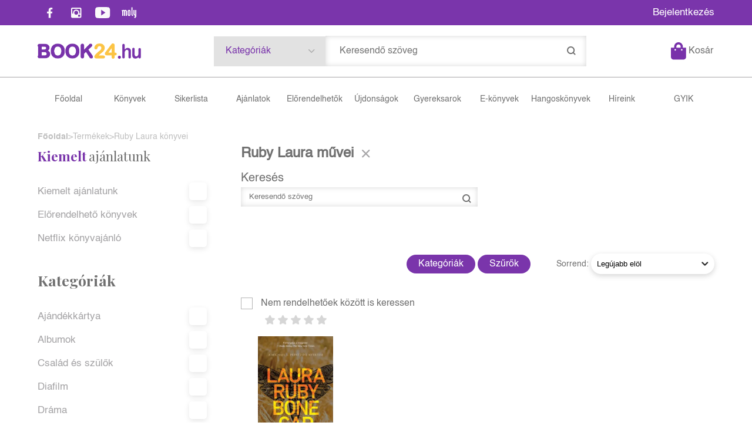

--- FILE ---
content_type: text/html; charset=utf-8
request_url: https://book24.hu/szerzo/ruby-laura
body_size: 34708
content:


<!DOCTYPE html>
<html lang="hu" xmlns="http://www.w3.org/1999/xhtml" xmlns:fb="http://ogp.me/ns/fb#">
    <head><title>
	Ruby Laura könyvei
</title><meta charset="utf-8" />
<meta property="og:locale" content="hu_HU" />
<meta property="og:title" content="Ruby Laura könyvei" />
<meta property="og:url" content="https://book24.hu/szerzo/ruby-laura" />
<meta property="og:type" content="website"/>
<meta property="og:site_name" content="Könyv webáruház, online könyváruház, könyvesbolt - Book24" />
<meta property="fb:app_id" content="1191904134704593"/>
<meta property="og:image" content="https://book24.hu/content/2022/7/Application/booklogo1.png" />
<meta property="og:description" content="Ruby Laura" />
<meta name="description" content="Ruby Laura" />
<meta name="viewport" content="width=device-width, initial-scale=1, minimal-ui" />
<meta name="dc.language" content="hu" />
<meta name="dc.source" content="https://book24.hu/szerzo/ruby-laura" />
<meta name="dc.title" content="Ruby Laura könyvei" />
<meta name="dc.subject" content="Ruby Laura könyvei" />
<meta name="dc.description" content="Ruby Laura" />
<meta name="dc.format" content="text/html" />
<meta name="dc.type" content="Text" />
<link rel='icon' type='image/x-icon' href='https://book24.hu/favicon.ico'>
<link rel='apple-touch-icon' href='https://book24.hu/apple-touch-icon.png'>
<link href='/content/RBSlider2/RBSlider2-2.8.9.css' rel='preload' as='style' />
<link href='/Content/rb-4.5.5.css' rel='preload' as='style' />
<link href='/Content/rb-controls-2.5.3.css' rel='preload' as='style' />
<link href='/Content/rb-section-1.5.6.css' rel='preload' as='style' />
<link href='/Content/rb-shop-3.0.3.css' rel='preload' as='style' />
<link href='/Content/Site-2.6.1.css' rel='preload' as='style' />
<noscript>
Nincs engedélyezve a javascript.
</noscript>
<script src='/Scripts/jquery-3.6.0.min.js' type="733f078d7978e1c13b590877-text/javascript"></script>
<script src='/Scripts/encoder.js' type="733f078d7978e1c13b590877-text/javascript"></script>
<script src='/Scripts/rb-4.2.6.js' type="733f078d7978e1c13b590877-text/javascript"></script>
<script src='/Scripts/rb-controls-1.8.5.js' type="733f078d7978e1c13b590877-text/javascript"></script>

<script type="733f078d7978e1c13b590877-text/javascript">window.dataLayer = window.dataLayer || [];function gtag(){dataLayer.push(arguments);}gtag("consent", "default",{ "ad_storage": "denied","ad_user_data": "denied","ad_personalization": "denied","analytics_storage": "denied","functionality_storage": "denied","personalization_storage": "denied","security_storage": "granted"});</script>

<!-- Google Tag Manager -->
<script type="733f078d7978e1c13b590877-text/javascript">(function(w,d,s,l,i){w[l]=w[l]||[];w[l].push({'gtm.start':
new Date().getTime(),event:'gtm.js'});var f=d.getElementsByTagName(s)[0],j=d.createElement(s),dl=l!='dataLayer'?'&l='+l:'';j.async=true;j.src=
'https://www.googletagmanager.com/gtm.js?id='+i+dl;f.parentNode.insertBefore(j,f);
})(window,document,'script','dataLayer','GTM-5GWLT47');</script>
<!-- End Google Tag Manager -->

<script async src='https://www.googletagmanager.com/gtag/js?id=G-XT3P4NTEJT' type="733f078d7978e1c13b590877-text/javascript"></script> <script type="733f078d7978e1c13b590877-text/javascript"> window.dataLayer = window.dataLayer || [];
function gtag(){dataLayer.push(arguments);} gtag('js', new Date());
gtag('get', 'G-XT3P4NTEJT', 'client_id', (clientID) => { saveClientId(clientID,"")});
gtag('get', 'G-XT3P4NTEJT', 'session_id', (id) => { saveClientId("",id)});
function saveClientId(clientID,sessionId) {
if(clientID){
RBSetCookie("RBgClientId", clientID, 0);
}
if(sessionId){
RBSetCookie("RBgSessionId", sessionId, 0);
}
}
</script>

<script type="application/ld+json">
{"@context": "https://schema.org","@type": "WebSite",
"url": "https://book24.hu/",
"potentialAction": {"@type": "SearchAction","target": 
{"@type": "EntryPoint","urlTemplate": "https://book24.hu/talalati-lista?kulcsszo={search_term_string}&rs=sitelinks_searchbox"},
"query-input": "required name=search_term_string"}}</script>


<script src='/Scripts/rb-shop-1.8.5.js' type="733f078d7978e1c13b590877-text/javascript"></script>
<script src='/Scripts/jquery-ui-1.13.1.min.js' type="733f078d7978e1c13b590877-text/javascript"></script>
<script src='/Content/entertotab/entertotab.1.0.1.js' type="733f078d7978e1c13b590877-text/javascript"></script>
<script src='/Content/messagebox/jquery.alerts.1.1.1.js' type="733f078d7978e1c13b590877-text/javascript"></script>
<script src='/Scripts/jquery.timers-1.2.js' type="733f078d7978e1c13b590877-text/javascript"></script>
<script src='/content/RBSlider2/RBSlider2-2.8.9.js' type="733f078d7978e1c13b590877-text/javascript"></script>

<script src='/content/SwipeEvent/jquery.event.move.1.3.2.js' type="733f078d7978e1c13b590877-text/javascript"></script>
<script src='/content/SwipeEvent/jquery.event.swipe.0.5.js' type="733f078d7978e1c13b590877-text/javascript"></script>

<link rel='stylesheet' href='/content/RBSidebar/rbsidebar-1.0.6.css' type='text/css' media='screen' />

<link rel='stylesheet' type='text/css' href='/content/Msg/jquery.msg.css' />
<script src='/content/Msg/jquery.center.min.js' type="733f078d7978e1c13b590877-text/javascript"></script>
<script src='/content/Msg/jquery.msg.min.1.0.8.js' type="733f078d7978e1c13b590877-text/javascript"></script>

<script type="733f078d7978e1c13b590877-text/javascript">
function RBAjaxLoadDivInit() {
}
function RBConfirmFuncUser(confirm, functionYes, functionNo) {
RBConfirmFunc("Figyelem", confirm, "Rendben", "Mégsem",functionYes,"",functionNo);
}
</script>
<script type="733f078d7978e1c13b590877-text/javascript">
$(document).ready(function () {
RBMediaState_Resize([{'azon':'Mobile', 'width':568 }, {'azon':'Tablet', 'width':1140 }, {'azon':'Desktop', 'width':0 }])
});
</script>


<link href='/Content/messagebox/jquery.alerts.css' rel='stylesheet' type='text/css' />
<link href='/Content/jQueryUICss/ui-lightness/jquery-ui-1.7.2.custom.css' rel='stylesheet' type='text/css' />
<link rel='stylesheet' href='/content/RBSlider2/RBSlider2-2.8.9.css' type='text/css' />

<link href='/Content/rb-4.5.5.css' rel='stylesheet' type='text/css' />
<link href='/Content/rb-controls-2.5.3.css' rel='stylesheet' type='text/css' />

<link href='/Content/rb-section-1.5.6.css' rel='stylesheet' type='text/css' />
<link href='/Content/rb-shop-3.0.3.css' rel='stylesheet' type='text/css' />
<link href='/Content/Site-2.6.1.css' rel='stylesheet' type='text/css' />
</head>
    <body class='body_root body_Home body_Home_AllAuthor body_others body_guest body_isdesktop'>
        <div id='fb-root'></div>
<script type="733f078d7978e1c13b590877-text/javascript">
window.fbAsyncInit = function() {
FB.init({
appId  : '1191904134704593',
status : true,
cookie : true,
xfbml  : true,
oauth : true
});
};
</script>
<script type="733f078d7978e1c13b590877-text/javascript">(function(d, s, id) {
var js, fjs = d.getElementsByTagName(s)[0];
if (d.getElementById(id)) {return;}
js = d.createElement(s); js.id = id;
js.src = '//connect.facebook.net/hu_HU/all.js#xfbml=1&appId=1191904134704593';
fjs.parentNode.insertBefore(js, fjs);
}(document, 'script', 'facebook-jssdk'));
</script>

<script src='https://www.youtube.com/iframe_api' type="733f078d7978e1c13b590877-text/javascript"></script>
<!-- Google Tag Manager (noscript) -->
<noscript><iframe src="https://www.googletagmanager.com/ns.html?id=GTM-5GWLT47"
height="0" width="0" style="display:none;visibility:hidden"></iframe></noscript>
<!-- End Google Tag Manager (noscript) -->

<div id='rb_dialog'>
</div>
<div  class='popup_panel_container'>
<div id='rb-overlay' class='rb-overlay divonclick' style='display: none' onclick="if (!window.__cfRLUnblockHandlers) return false; javascript: RBBodyOverlayClick()" data-cf-modified-733f078d7978e1c13b590877-="">
</div>
<div id='rb-spec1overlay' class='rb-overlay rb-specoverlay divonclick' style='display: none' onclick="if (!window.__cfRLUnblockHandlers) return false; javascript: RBSpecBodyOverlayClick(&quot;1&quot;)" data-cf-modified-733f078d7978e1c13b590877-="">
</div>
<script type="733f078d7978e1c13b590877-text/javascript">
$(document).ready(function () {
$('.rb-overlay').on('touchmove', function(e){ 
if (e.preventDefault)
e.preventDefault();
RBStopEvent(e);
});
});
</script>

<div id='rb-loading-overlay'  style='display: none'>
<div  class='rb-loading-overlay-msg'>
</div>
</div>

<div  class='main_rbinfo_panel'>
<div id='popup-rbinfo_panel' class='popup-rbinfo_panel popup_panel rb-popuppanel-disabled'>
<div  class='popup_panel_wrapper'>
<div class='popup-rbinfo_panel_closebutton popup_panel_closebutton divonclick' onclick="if (!window.__cfRLUnblockHandlers) return false; javascript: RBBodyOverlayClick(); return false;" data-cf-modified-733f078d7978e1c13b590877-="">
</div>
<div id='popup-rbinfo_panel_body' class='popup-rbinfo_panel_body popup_panel_body'  tabindex=0>
</div>
</div>
</div>

</div>
<div  class='main_rbimage_panel'>
<div id='popup-rbimage_panel' class='popup-rbimage_panel popup_panel rb-popuppanel-disabled divonclick' onclick="if (!window.__cfRLUnblockHandlers) return false; javascript: RBBodyOverlayClick();" data-cf-modified-733f078d7978e1c13b590877-="">
<div  class='popup_panel_wrapper'>
<div class='popup-rbimage_panel_closebutton popup_panel_closebutton divonclick' onclick="if (!window.__cfRLUnblockHandlers) return false; javascript: RBBodyOverlayClick(); return false;" data-cf-modified-733f078d7978e1c13b590877-="">
</div>
<div id='popup-rbimage_panel_body' class='popup-rbimage_panel_body popup_panel_body'  tabindex=0>
</div>
</div>
</div>

</div>
<div  class='main_menu_login_panel'>
<div id='popup-login_panel' class='popup-login_panel popup_panel rb-popuppanel-disabled'>
<div  class='popup_panel_wrapper'>
<div class='popup-login_panel_closebutton popup_panel_closebutton divonclick' onclick="if (!window.__cfRLUnblockHandlers) return false; javascript: RBBodyOverlayClick(); return false;" data-cf-modified-733f078d7978e1c13b590877-="">
</div>
<div id='popup-login_panel_body' class='popup-login_panel_body popup_panel_body'  tabindex=0>
</div>
</div>
</div>

</div>
<div  class='main_menu_register_panel'>
<div id='popup-register_panel' class='popup-register_panel popup_panel rb-popuppanel-disabled'>
<div  class='popup_panel_wrapper'>
<div class='popup-register_panel_closebutton popup_panel_closebutton divonclick' onclick="if (!window.__cfRLUnblockHandlers) return false; javascript: RBBodyOverlayClick(); return false;" data-cf-modified-733f078d7978e1c13b590877-="">
</div>
<div id='popup-register_panel_body' class='popup-register_panel_body popup_panel_body'  tabindex=0>
</div>
</div>
</div>

</div>
<div  class='main_menu_search_panel'>
<div id='popup-search_panel' class='popup-search_panel popup_panel rb-popuppanel-disabled'>
<div  class='popup_panel_wrapper'>
<div class='popup-search_panel_closebutton popup_panel_closebutton divonclick' onclick="if (!window.__cfRLUnblockHandlers) return false; javascript: RBBodyOverlayClick(); return false;" data-cf-modified-733f078d7978e1c13b590877-="">
</div>
<div id='popup-search_panel_body' class='popup-search_panel_body popup_panel_body'  tabindex=0>
</div>
</div>
</div>

</div>
<div  class='main_menu_input_panel'>
<div id='popup-input-popup_panel' class='popup-input-popup_panel popup_panel input_popupinput_panel rb-popuppanel-disabled'>
<div  class='popup_panel_wrapper'>
<div class='popup-input-popup_panel_closebutton popup_panel_closebutton divonclick' onclick="if (!window.__cfRLUnblockHandlers) return false; javascript: RBBodyOverlayClick(); return false;" data-cf-modified-733f078d7978e1c13b590877-="">
</div>
<div id='popup-input-popup_panel_body' class='popup-input-popup_panel_body popup_panel_body'  tabindex=0>
</div>
</div>
</div>

</div>
<div  class='main_menu_detail_panel'>
<div id='popup-detail_panel' class='popup-detail_panel popup_panel rb-popuppanel-disabled'>
<div  class='popup_panel_wrapper'>
<div class='popup-detail_panel_closebutton popup_panel_closebutton divonclick' onclick="if (!window.__cfRLUnblockHandlers) return false; javascript: RBBodyOverlayClick(); return false;" data-cf-modified-733f078d7978e1c13b590877-="">
</div>
<div id='popup-detail_panel_body' class='popup-detail_panel_body popup_panel_body'  tabindex=0>
</div>
</div>
</div>

</div>
<div  class='main_menu_videogallery_panel'>
<div id='popup-videogallery_panel' class='popup-videogallery_panel popup_panel rb-popuppanel-disabled'>
<div  class='popup_panel_wrapper'>
<div class='popup-videogallery_panel_closebutton popup_panel_closebutton divonclick' onclick="if (!window.__cfRLUnblockHandlers) return false; javascript: RBBodyOverlayClick(); return false;" data-cf-modified-733f078d7978e1c13b590877-="">
</div>
<div id='popup-videogallery_panel_body' class='popup-videogallery_panel_body popup_panel_body'  tabindex=0>
</div>
</div>
</div>

</div>
<div  class='main_menu_crop_panel'>
<div id='popup-rb_crop_panel' class='popup-rb_crop_panel popup_panel rb-popuppanel-disabled'>
<div  class='popup_panel_wrapper'>
<div class='popup-rb_crop_panel_closebutton popup_panel_closebutton divonclick' onclick="if (!window.__cfRLUnblockHandlers) return false; RBSpecBodyOverlayClick(&quot;1&quot;); return false;" data-cf-modified-733f078d7978e1c13b590877-="">
</div>
<div id='popup-rb_crop_panel_body' class='popup-rb_crop_panel_body popup_panel_body'  tabindex=0>
</div>
</div>
</div>

</div>
<div  class='main_menu_extra_panel'>
<div id='popup-extra_panel' class='popup-extra_panel popup_panel rb-popuppanel-disabled'>
<div  class='popup_panel_wrapper'>
<div class='popup-extra_panel_closebutton popup_panel_closebutton divonclick' onclick="if (!window.__cfRLUnblockHandlers) return false; javascript: RBBodyOverlayClick(); return false;" data-cf-modified-733f078d7978e1c13b590877-="">
</div>
<div id='popup-extra_panel_body' class='popup-extra_panel_body popup_panel_body'  tabindex=0>
</div>
</div>
</div>

</div>
<div  class='main_menu_extranew_panel'>
<div id='popup-extranew_panel' class='popup-extranew_panel popup_panel rb-popuppanel-disabled'>
<div  class='popup_panel_wrapper'>
<div id='popup-extranew_panel_body' class='popup-extranew_panel_body popup_panel_body'  tabindex=0>
</div>
</div>
</div>

</div>
<div id='popupdata-panel' class='popupdata-panel specpopup_panel rb-popuppanel-disabled'>
</div>

<div  class='mini_menu_category_panel'>
<div id='popup-productcategories_full_panel' class='popup-productcategories_full_panel popup_panel rb-popuppanel-disabled'>
<div  class='popup_panel_wrapper'>
<div class='popup-productcategories_full_panel_closebutton popup_panel_closebutton divonclick' onclick="if (!window.__cfRLUnblockHandlers) return false; javascript: RBBodyOverlayClick(); return false;" data-cf-modified-733f078d7978e1c13b590877-="">
</div>
<div id='popup-productcategories_full_panel_body' class='popup-productcategories_full_panel_body popup_panel_body'  tabindex=0>
</div>
</div>
</div>

</div>
<div  class='popup_basket_panel'>
<div id='popup-popupbasket_full_panel' class='popup-popupbasket_full_panel popup_panel rb-popuppanel-disabled'>
<div  class='popup_panel_wrapper'>
<div class='popup-popupbasket_full_panel_closebutton popup_panel_closebutton divonclick' onclick="if (!window.__cfRLUnblockHandlers) return false; javascript: RBBodyOverlayClick(); return false;" data-cf-modified-733f078d7978e1c13b590877-="">
</div>
<div id='popup-popupbasket_full_panel_body' class='popup-popupbasket_full_panel_body popup_panel_body'  tabindex=0>
</div>
</div>
</div>

</div>


</div>

<div  class='popuploginbutton_hidden' style='display: none'>
<div  class='popup_full popup-login_full'>
<div  class='popup_buttons'>
<div class='popup-login_button popup-login_button_on popup_button popup_button_on divonclick' onclick="if (!window.__cfRLUnblockHandlers) return false; javascript: RBBodyOverlayClick(); RBRemoveClass(&quot;.popup-login_panel&quot;,&quot;rb-popuppanel-disabled&quot;); RBAddClass(&quot;.popup-login_panel&quot;,&quot;rb-popuppanel-visibled&quot;); RBAjax_LoadDiv(&quot;/Account/LogOnInfo&quot;,&quot;popup-login_panel_body&quot;, &quot;&quot;,&quot;&quot;,&quot;&quot;); RBBodyOverlayOn(); RBAddClass(&quot;.popup-login_button_off&quot;, &quot;rb-overlay-click&quot;); SetVisible(&quot;.popup_button_on&quot;); SetDisable(&quot;.popup_button_off&quot;); SetVisible(&quot;.popup-login_full .popup-login_button_off&quot;); SetDisable(&quot;.popup-login_full .popup-login_button_on&quot;);  return false;" title='Bejelentkezés' data-cf-modified-733f078d7978e1c13b590877-="">
</div>
<div class='popup-login_button popup-login_button_off popup_button popup_button_off divonclick' style='display: none' onclick="if (!window.__cfRLUnblockHandlers) return false; javascript: RBBodyOverlayOff();  return false;" title='Bejelentkezés' data-cf-modified-733f078d7978e1c13b590877-="">
</div>
</div>
</div>

</div>
<div  class='popupregisterbutton_hidden' style='display: none'>
<div  class='popup_full popup-register_full'>
<div  class='popup_buttons'>
<div class='popup-register_button popup-register_button_on popup_button popup_button_on divonclick' onclick="if (!window.__cfRLUnblockHandlers) return false; javascript: RBBodyOverlayClick(); RBRemoveClass(&quot;.popup-register_panel&quot;,&quot;rb-popuppanel-disabled&quot;); RBAddClass(&quot;.popup-register_panel&quot;,&quot;rb-popuppanel-visibled&quot;); RBAjax_LoadDiv(&quot;/Account/ChildRegister&quot;,&quot;popup-register_panel_body&quot;, &quot;&quot;,&quot;&quot;,&quot;&quot;); RBBodyOverlayOn(); RBAddClass(&quot;.popup-register_button_off&quot;, &quot;rb-overlay-click&quot;); SetVisible(&quot;.popup_button_on&quot;); SetDisable(&quot;.popup_button_off&quot;); SetVisible(&quot;.popup-register_full .popup-register_button_off&quot;); SetDisable(&quot;.popup-register_full .popup-register_button_on&quot;);  return false;" title='Regisztrálás' data-cf-modified-733f078d7978e1c13b590877-="">
</div>
<div class='popup-register_button popup-register_button_off popup_button popup_button_off divonclick' style='display: none' onclick="if (!window.__cfRLUnblockHandlers) return false; javascript: RBBodyOverlayOff();  return false;" title='Regisztrálás' data-cf-modified-733f078d7978e1c13b590877-="">
</div>
</div>
</div>

</div>
<div class='rb-scrolltop divonclick' onclick="if (!window.__cfRLUnblockHandlers) return false; RBScrollToId(&quot;container&quot;)" data-cf-modified-733f078d7978e1c13b590877-="">
</div>

<script src='/content/RBParallax/RBParallax-1.0.9.js' type="733f078d7978e1c13b590877-text/javascript"></script>

<script type="733f078d7978e1c13b590877-text/javascript">
var PrgParallaxController;
$(document).ready(function () {
// init controller
PrgParallaxController = new RBParallaxController()
PrgParallaxController.AddTopClassItem('', 'body', RBGetWindowsHeight(), 'rb-scrolltop-show');
});
</script>

<div  class='rb_shop_additempopup-full disableitem'>
</div>


        <script type="733f078d7978e1c13b590877-text/javascript">
            $(document).ready(function ($) {
                PrgParallaxController.AddTopClassItem("", "#container", "50", "rb-top100");
            });
	    </script>
        <div id="container">
            
            
              <div id="rbsidebar-menupanel" class="rbsidebar_panel rbsidebar_panel_disabled">
                <div class="menu menu_sidebar">
                  <div class="menu_items">
                    <div  class='main_menu_login'>
<div  class='popup_full popup-login_full'>
<div  class='popup_buttons'>
<div class='popup-login_link popup-login_button_on popup_link popup_button_on divonclick' onclick="if (!window.__cfRLUnblockHandlers) return false; RBSessionRedirectUrl(&quot;4f6c7cb6-2ddc-426c-9651-4715b1446bd6&quot;, &quot;https://book24.hu/szerzo/ruby-laura&quot;, &quot;RBSession-Login&quot;, &quot;1&quot;);" title='Bejelentkezés' data-cf-modified-733f078d7978e1c13b590877-="">
<div  class='popup_button_title'>
Bejelentkezés
</div>
</div>
</div>
</div>

</div>
<div  class='menu_divitem main_menu_books'>
<div class='menu_item rbmenuh2'>
<div class='menu_divitem_click divonclick' onclick="if (!window.__cfRLUnblockHandlers) return false; javascript: RBBodyOverlayClick(); RBRemoveClass(&quot;.popup-extra_panel&quot;,&quot;rb-popuppanel-disabled&quot;); RBAddClass(&quot;.popup-extra_panel&quot;,&quot;rb-popuppanel-visibled&quot;); RBAjax_LoadChildDiv(&quot;/Home/ProductCategories&quot;,&quot;&quot;,&quot;popup-extra_panel_body&quot;, &quot;&quot;,&quot;&quot;,&quot;&quot;); RBBodyOverlayOn(); " title='Kategóriák' data-cf-modified-733f078d7978e1c13b590877-="">
<div  class='menu_divitem_info'>
<div  class='menu_divitem_title-image'>

</div>
<div  class='menu_divitem_title'>
Kategóriák
</div>
</div>
</div>
</div>
</div>

<div  class='menu_divitem main_menu_search'>
<div class='menu_item rbmenuh2'>
<a href="https://book24.hu/katalogus" title='Keresés' >
<div  class='menu_divitem_image'>
</div>
<div  class='menu_divitem_info'>
<div  class='menu_divitem_title'>
Keresés
</div>
</div>
</a>
</div>
</div>

<div  class='main_menu_top'>
<div  class='menu_divitem'>
<div class='menu_item rbmenuh2'>
<a href="https://book24.hu/" title='Főoldal ' >
<div  class='menu_divitem_image'>
</div>
<div  class='menu_divitem_info'>
<div  class='menu_divitem_title'>
Főoldal 
</div>
</div>
</a>
</div>
</div>

<div  class='menu_divitem'>
<div class='menu_item rbmenuh2'>
<a href="https://book24.hu/konyvek" title='Könyvek' >
<div  class='menu_divitem_image'>
</div>
<div  class='menu_divitem_info'>
<div  class='menu_divitem_title'>
Könyvek
</div>
</div>
</a>
</div>
</div>

<div  class='menu_divitem'>
<div class='menu_item rbmenuh2'>
<a href="https://book24.hu/sikerlista" title='Sikerlista' >
<div  class='menu_divitem_image'>
</div>
<div  class='menu_divitem_info'>
<div  class='menu_divitem_title'>
Sikerlista
</div>
</div>
</a>
</div>
</div>

<div  class='menu_divitem'>
<div class='menu_item rbmenuh2'>
<a href="https://book24.hu/akcioink" title='Ajánlatok ' >
<div  class='menu_divitem_image'>
</div>
<div  class='menu_divitem_info'>
<div  class='menu_divitem_title'>
Ajánlatok 
</div>
</div>
</a>
</div>
</div>

<div  class='menu_divitem'>
<div class='menu_item rbmenuh2'>
<a href="https://book24.hu/konyvlista/elorendelhetok" title='Előrendelhetők' >
<div  class='menu_divitem_image'>
</div>
<div  class='menu_divitem_info'>
<div  class='menu_divitem_title'>
Előrendelhetők
</div>
</div>
</a>
</div>
</div>

<div  class='menu_divitem'>
<div class='menu_item rbmenuh2'>
<a href="https://book24.hu/konyvlista/ujdonsagaink" title='Újdonságok' >
<div  class='menu_divitem_image'>
</div>
<div  class='menu_divitem_info'>
<div  class='menu_divitem_title'>
Újdonságok
</div>
</div>
</a>
</div>
</div>

<div  class='menu_divitem'>
<div class='menu_item rbmenuh2'>
<a href="https://book24.hu/gyerekkonyv-ajanlo" title='Gyereksarok ' >
<div  class='menu_divitem_image'>
</div>
<div  class='menu_divitem_info'>
<div  class='menu_divitem_title'>
Gyereksarok 
</div>
</div>
</a>
</div>
</div>

<div  class='menu_divitem'>
<div class='menu_item rbmenuh2'>
<a href="https://book24.hu/ekonyveim" title='E-könyvek' >
<div  class='menu_divitem_image'>
</div>
<div  class='menu_divitem_info'>
<div  class='menu_divitem_title'>
E-könyvek
</div>
</div>
</a>
</div>
</div>

<div  class='menu_divitem'>
<div class='menu_item rbmenuh2'>
<a href="https://book24.hu/hangoskonyveim" title='Hangoskönyvek' >
<div  class='menu_divitem_image'>
</div>
<div  class='menu_divitem_info'>
<div  class='menu_divitem_title'>
Hangoskönyvek
</div>
</div>
</a>
</div>
</div>

<div  class='menu_divitem'>
<div class='menu_item rbmenuh2'>
<a href="https://book24.hu/hirek" title='Híreink' >
<div  class='menu_divitem_image'>
</div>
<div  class='menu_divitem_info'>
<div  class='menu_divitem_title'>
Híreink
</div>
</div>
</a>
</div>
</div>

<div  class='menu_divitem'>
<div class='menu_item rbmenuh2'>
<a href="https://book24.hu/gyakran-ismetelt-kerdesek" title='GYIK ' >
<div  class='menu_divitem_image'>
</div>
<div  class='menu_divitem_info'>
<div  class='menu_divitem_title'>
GYIK 
</div>
</div>
</a>
</div>
</div>

</div>

                  </div>
                </div>
              </div>
            
            <div id="page"  class='page page_Home page_Home_AllAuthor page_others'>
                <div id="header">
                    <div id="site-name">
                      
                        <div class="baseheader_main">
                          <div class="baseheader_line0">
                            <div class="baseheader_linefull">
                              <div class="baseheader_left">
                                <div  class='main_menu_social'>
<div  class='socialinfo-full'>
<div class='socialinfo-item socialinfo-item-fb divonclick' onclick="if (!window.__cfRLUnblockHandlers) return false; RBLoadPage(&quot;https://www.facebook.com/book24hu&quot;,&quot;_blank&quot;);" title='Facebook' data-cf-modified-733f078d7978e1c13b590877-="">
</div>
<div class='socialinfo-item socialinfo-item-instagram divonclick' onclick="if (!window.__cfRLUnblockHandlers) return false; RBLoadPage(&quot;https://www.instagram.com/book24hu/&quot;,&quot;_blank&quot;);" title='Instagram' data-cf-modified-733f078d7978e1c13b590877-="">
</div>
<div class='socialinfo-item socialinfo-item-youtube divonclick' onclick="if (!window.__cfRLUnblockHandlers) return false; RBLoadPage(&quot;https://www.youtube.com/channel/UCVHplE2QHkUMRbB91gXY2ug&quot;,&quot;_blank&quot;);" title='YouTube' data-cf-modified-733f078d7978e1c13b590877-="">
</div>
<div class='socialinfo-item socialinfo-item-moly divonclick' onclick="if (!window.__cfRLUnblockHandlers) return false; RBLoadPage(&quot;https://moly.hu/tagok/book24_konyvaruhaz&quot;,&quot;_blank&quot;);" title='Moly' data-cf-modified-733f078d7978e1c13b590877-="">
</div>
</div>

</div>

                              </div>
                              <div class="baseheader_center">
                                <div  class='header_mainpage'>
<div  class='rb-sectiongroup_full'>
<div  class='rb-itemgroup rb-itemgroup-Header'>
<div id='79011983-6e0c-470f-be1e-40e407b0a84b' class='rb-itemgroup-items newsitemmaster-id-11'>
<div  class='newsitem-editfull newsitem-id-16 newsitem-editfull-firstsectionitem'>
<div id='rb-section-topbanner' class='rb-section rb-section-news rb-section-topbanner'>
<div  class='rb-section-body'>
<div  class='rb-section-slideritem rb-section-slideritem-news rb-section-slideritem-news-nobackgroundimage'>
<script type="733f078d7978e1c13b590877-text/javascript">
$(document).ready(function () {
$('.newsitem-id-16').addClass('rb2-sectionslider-empty');
});
</script>


</div>

</div>
</div>

</div>
</div>
</div>

</div>
</div>

                              </div>
                              <div class="baseheader_right">
                                <div  class='menu_divitem main_menu_login2'>
<div class='menu_item rbmenuh2'>
<div class='menu_divitem_click divonclick' onclick="if (!window.__cfRLUnblockHandlers) return false; RBSessionRedirectUrl(&quot;a5930f05-68df-4c23-bc12-f3f6d0ecfa69&quot;, &quot;https://book24.hu/szerzo/ruby-laura&quot;, &quot;RBSession-Login&quot;, &quot;1&quot;);" title='Bejelentkezés' data-cf-modified-733f078d7978e1c13b590877-="">
<div  class='menu_divitem_info'>
<div  class='menu_divitem_title-image'>

</div>
<div  class='menu_divitem_title'>
Bejelentkezés
</div>
</div>
</div>
</div>
</div>


                              </div>
                            </div>
                          </div>
                          <div class="baseheader_line1">
                            <div class="baseheader_linefull">
                              <div class="baseheader_mini">
                                <div id='rbsidebar-menubutton' class='rbsidebar_button'>
</div>
<script type="733f078d7978e1c13b590877-text/javascript">
$(document).ready(function () {
$('#rbsidebar-menubutton').RBSidebar('rbsidebar-menupanel','push','');
});
</script>


                              </div>
                              <div class="baseheader_left">
                                <div class="baseheader2" onclick="if (!window.__cfRLUnblockHandlers) return false; window.location = '/'" data-cf-modified-733f078d7978e1c13b590877-="">
                                </div>
                                
                              </div>
                              <div class="baseheader_right">
                                <div class="baseheader_right1">
                                  <div class="menu_items">
                                    <div  class='menu_divitem menu_haschildmenu'>
<div class='menu_item menu_firstitem rbmenuh2'>
<div  class='menu_divitem_image'>
</div>
<div  class='menu_divitem_info'>
<div  class='menu_divitem_title'>
Kategóriák
</div>
</div>
</div>
<div  class='menu_childitems menu_childitems_disable'>
<div  class='menu_divitem'>
<div class='menu_item rbmenuh2'>
<a href="https://book24.hu/konyvek/ajandekkartya" >
<div  class='menu_divitem_image'>
</div>
<div  class='menu_divitem_info'>
<div  class='menu_divitem_title'>
Ajándékkártya
</div>
</div>
</a>
</div>
</div>

<div  class='menu_divitem'>
<div class='menu_item rbmenuh2'>
<a href="https://book24.hu/konyvek/albumok" >
<div  class='menu_divitem_image'>
</div>
<div  class='menu_divitem_info'>
<div  class='menu_divitem_title'>
Albumok
</div>
</div>
</a>
</div>
</div>

<div  class='menu_divitem'>
<div class='menu_item rbmenuh2'>
<a href="https://book24.hu/konyvek/cd" >
<div  class='menu_divitem_image'>
</div>
<div  class='menu_divitem_info'>
<div  class='menu_divitem_title'>
CD
</div>
</div>
</a>
</div>
</div>

<div  class='menu_divitem'>
<div class='menu_item rbmenuh2'>
<a href="https://book24.hu/konyvek/csalad-es-szulok" >
<div  class='menu_divitem_image'>
</div>
<div  class='menu_divitem_info'>
<div  class='menu_divitem_title'>
Család és szülők
</div>
</div>
</a>
</div>
</div>

<div  class='menu_divitem'>
<div class='menu_item rbmenuh2'>
<a href="https://book24.hu/konyvek/diafilm" >
<div  class='menu_divitem_image'>
</div>
<div  class='menu_divitem_info'>
<div  class='menu_divitem_title'>
Diafilm
</div>
</div>
</a>
</div>
</div>

<div  class='menu_divitem'>
<div class='menu_item rbmenuh2'>
<a href="https://book24.hu/konyvek/drama" >
<div  class='menu_divitem_image'>
</div>
<div  class='menu_divitem_info'>
<div  class='menu_divitem_title'>
Dráma
</div>
</div>
</a>
</div>
</div>

<div  class='menu_divitem'>
<div class='menu_item rbmenuh2'>
<a href="https://book24.hu/konyvek/dvd-filmek" >
<div  class='menu_divitem_image'>
</div>
<div  class='menu_divitem_info'>
<div  class='menu_divitem_title'>
DVD Filmek
</div>
</div>
</a>
</div>
</div>

<div  class='menu_divitem'>
<div class='menu_item rbmenuh2'>
<a href="https://book24.hu/konyvek/egyeb-termekek" >
<div  class='menu_divitem_image'>
</div>
<div  class='menu_divitem_info'>
<div  class='menu_divitem_title'>
Egyéb termékek
</div>
</div>
</a>
</div>
</div>

<div  class='menu_divitem'>
<div class='menu_item rbmenuh2'>
<a href="https://book24.hu/konyvek/eletmod" >
<div  class='menu_divitem_image'>
</div>
<div  class='menu_divitem_info'>
<div  class='menu_divitem_title'>
Életmód
</div>
</div>
</a>
</div>
</div>

<div  class='menu_divitem'>
<div class='menu_item rbmenuh2'>
<a href="https://book24.hu/konyvek/eletrajz" >
<div  class='menu_divitem_image'>
</div>
<div  class='menu_divitem_info'>
<div  class='menu_divitem_title'>
Életrajz
</div>
</div>
</a>
</div>
</div>

<div  class='menu_divitem'>
<div class='menu_item rbmenuh2'>
<a href="https://book24.hu/konyvek/erotikus" >
<div  class='menu_divitem_image'>
</div>
<div  class='menu_divitem_info'>
<div  class='menu_divitem_title'>
Erotikus
</div>
</div>
</a>
</div>
</div>

<div  class='menu_divitem'>
<div class='menu_item rbmenuh2'>
<a href="https://book24.hu/konyvek/ezoteria" >
<div  class='menu_divitem_image'>
</div>
<div  class='menu_divitem_info'>
<div  class='menu_divitem_title'>
Ezotéria
</div>
</div>
</a>
</div>
</div>

<div  class='menu_divitem'>
<div class='menu_item rbmenuh2'>
<a href="https://book24.hu/konyvek/fantasy" >
<div  class='menu_divitem_image'>
</div>
<div  class='menu_divitem_info'>
<div  class='menu_divitem_title'>
Fantasy
</div>
</div>
</a>
</div>
</div>

<div  class='menu_divitem'>
<div class='menu_item rbmenuh2'>
<a href="https://book24.hu/konyvek/filozofia-254" >
<div  class='menu_divitem_image'>
</div>
<div  class='menu_divitem_info'>
<div  class='menu_divitem_title'>
Filozófia
</div>
</div>
</a>
</div>
</div>

<div  class='menu_divitem'>
<div class='menu_item rbmenuh2'>
<a href="https://book24.hu/konyvek/gasztronomia" >
<div  class='menu_divitem_image'>
</div>
<div  class='menu_divitem_info'>
<div  class='menu_divitem_title'>
Gasztronómia
</div>
</div>
</a>
</div>
</div>

<div  class='menu_divitem'>
<div class='menu_item rbmenuh2'>
<a href="https://book24.hu/konyvek/gazdasagi-kozeleti-politikai" >
<div  class='menu_divitem_image'>
</div>
<div  class='menu_divitem_info'>
<div  class='menu_divitem_title'>
Gazdasági, közéleti, politikai
</div>
</div>
</a>
</div>
</div>

<div  class='menu_divitem'>
<div class='menu_item rbmenuh2'>
<a href="https://book24.hu/konyvek/gyerek" >
<div  class='menu_divitem_image'>
</div>
<div  class='menu_divitem_info'>
<div  class='menu_divitem_title'>
Gyerek
</div>
</div>
</a>
</div>
</div>

<div  class='menu_divitem'>
<div class='menu_item rbmenuh2'>
<a href="https://book24.hu/konyvek/gyerekkonyvek" >
<div  class='menu_divitem_image'>
</div>
<div  class='menu_divitem_info'>
<div  class='menu_divitem_title'>
Gyerekkönyvek
</div>
</div>
</a>
</div>
</div>

<div  class='menu_divitem'>
<div class='menu_item rbmenuh2'>
<a href="https://book24.hu/konyvek/gyerekneveles-279" >
<div  class='menu_divitem_image'>
</div>
<div  class='menu_divitem_info'>
<div  class='menu_divitem_title'>
Gyereknevelés
</div>
</div>
</a>
</div>
</div>

<div  class='menu_divitem'>
<div class='menu_item rbmenuh2'>
<a href="https://book24.hu/konyvek/hangoskonyv" >
<div  class='menu_divitem_image'>
</div>
<div  class='menu_divitem_info'>
<div  class='menu_divitem_title'>
Hangoskönyv
</div>
</div>
</a>
</div>
</div>

<div  class='menu_divitem'>
<div class='menu_item rbmenuh2'>
<a href="https://book24.hu/konyvek/harry-potter" >
<div  class='menu_divitem_image'>
</div>
<div  class='menu_divitem_info'>
<div  class='menu_divitem_title'>
Harry Potter
</div>
</div>
</a>
</div>
</div>

<div  class='menu_divitem'>
<div class='menu_item rbmenuh2'>
<a href="https://book24.hu/konyvek/hobby-szabadido" >
<div  class='menu_divitem_image'>
</div>
<div  class='menu_divitem_info'>
<div  class='menu_divitem_title'>
Hobby, szabadidő
</div>
</div>
</a>
</div>
</div>

<div  class='menu_divitem'>
<div class='menu_item rbmenuh2'>
<a href="https://book24.hu/konyvek/horror-8" >
<div  class='menu_divitem_image'>
</div>
<div  class='menu_divitem_info'>
<div  class='menu_divitem_title'>
Horror
</div>
</div>
</a>
</div>
</div>

<div  class='menu_divitem'>
<div class='menu_item rbmenuh2'>
<a href="https://book24.hu/konyvek/humor" >
<div  class='menu_divitem_image'>
</div>
<div  class='menu_divitem_info'>
<div  class='menu_divitem_title'>
Humor
</div>
</div>
</a>
</div>
</div>

<div  class='menu_divitem'>
<div class='menu_item rbmenuh2'>
<a href="https://book24.hu/konyvek/idegen-nyelvu" >
<div  class='menu_divitem_image'>
</div>
<div  class='menu_divitem_info'>
<div  class='menu_divitem_title'>
Idegen nyelvű
</div>
</div>
</a>
</div>
</div>

<div  class='menu_divitem'>
<div class='menu_item rbmenuh2'>
<a href="https://book24.hu/konyvek/ifjusagi" >
<div  class='menu_divitem_image'>
</div>
<div  class='menu_divitem_info'>
<div  class='menu_divitem_title'>
Ifjúsági
</div>
</div>
</a>
</div>
</div>

<div  class='menu_divitem'>
<div class='menu_item rbmenuh2'>
<a href="https://book24.hu/konyvek/ismeretterjeszto-374" >
<div  class='menu_divitem_image'>
</div>
<div  class='menu_divitem_info'>
<div  class='menu_divitem_title'>
Ismeretterjesztő
</div>
</div>
</a>
</div>
</div>

<div  class='menu_divitem'>
<div class='menu_item rbmenuh2'>
<a href="https://book24.hu/konyvek/kalandregenyek" >
<div  class='menu_divitem_image'>
</div>
<div  class='menu_divitem_info'>
<div  class='menu_divitem_title'>
Kalandregények
</div>
</div>
</a>
</div>
</div>

<div  class='menu_divitem'>
<div class='menu_item rbmenuh2'>
<a href="https://book24.hu/konyvek/karacsony" >
<div  class='menu_divitem_image'>
</div>
<div  class='menu_divitem_info'>
<div  class='menu_divitem_title'>
Karácsony
</div>
</div>
</a>
</div>
</div>

<div  class='menu_divitem'>
<div class='menu_item rbmenuh2'>
<a href="https://book24.hu/konyvek/kartyak" >
<div  class='menu_divitem_image'>
</div>
<div  class='menu_divitem_info'>
<div  class='menu_divitem_title'>
Kártyák
</div>
</div>
</a>
</div>
</div>

<div  class='menu_divitem'>
<div class='menu_item rbmenuh2'>
<a href="https://book24.hu/konyvek/kepregenyek" >
<div  class='menu_divitem_image'>
</div>
<div  class='menu_divitem_info'>
<div  class='menu_divitem_title'>
Képregények
</div>
</div>
</a>
</div>
</div>

<div  class='menu_divitem'>
<div class='menu_item rbmenuh2'>
<a href="https://book24.hu/konyvek/kert-haz-otthon" >
<div  class='menu_divitem_image'>
</div>
<div  class='menu_divitem_info'>
<div  class='menu_divitem_title'>
Kert, ház, otthon
</div>
</div>
</a>
</div>
</div>

<div  class='menu_divitem'>
<div class='menu_item rbmenuh2'>
<a href="https://book24.hu/konyvek/krimi" >
<div  class='menu_divitem_image'>
</div>
<div  class='menu_divitem_info'>
<div  class='menu_divitem_title'>
Krimi
</div>
</div>
</a>
</div>
</div>

<div  class='menu_divitem'>
<div class='menu_item rbmenuh2'>
<a href="https://book24.hu/konyvek/kulturtortenet" >
<div  class='menu_divitem_image'>
</div>
<div  class='menu_divitem_info'>
<div  class='menu_divitem_title'>
Kultúrtörténet
</div>
</div>
</a>
</div>
</div>

<div  class='menu_divitem'>
<div class='menu_item rbmenuh2'>
<a href="https://book24.hu/konyvek/lexikon-enciklopedia" >
<div  class='menu_divitem_image'>
</div>
<div  class='menu_divitem_info'>
<div  class='menu_divitem_title'>
Lexikon, enciklopédia
</div>
</div>
</a>
</div>
</div>

<div  class='menu_divitem'>
<div class='menu_item rbmenuh2'>
<a href="https://book24.hu/konyvek/mesekonyv" >
<div  class='menu_divitem_image'>
</div>
<div  class='menu_divitem_info'>
<div  class='menu_divitem_title'>
Mesekönyv
</div>
</div>
</a>
</div>
</div>

<div  class='menu_divitem'>
<div class='menu_item rbmenuh2'>
<a href="https://book24.hu/konyvek/muveszet" >
<div  class='menu_divitem_image'>
</div>
<div  class='menu_divitem_info'>
<div  class='menu_divitem_title'>
Művészet
</div>
</div>
</a>
</div>
</div>

<div  class='menu_divitem'>
<div class='menu_item rbmenuh2'>
<a href="https://book24.hu/konyvek/naptarak" >
<div  class='menu_divitem_image'>
</div>
<div  class='menu_divitem_info'>
<div  class='menu_divitem_title'>
Naptárak
</div>
</div>
</a>
</div>
</div>

<div  class='menu_divitem'>
<div class='menu_item rbmenuh2'>
<a href="https://book24.hu/konyvek/noknek" >
<div  class='menu_divitem_image'>
</div>
<div  class='menu_divitem_info'>
<div  class='menu_divitem_title'>
Nőknek
</div>
</div>
</a>
</div>
</div>

<div  class='menu_divitem'>
<div class='menu_item rbmenuh2'>
<a href="https://book24.hu/konyvek/nyelvkonyv-szotar" >
<div  class='menu_divitem_image'>
</div>
<div  class='menu_divitem_info'>
<div  class='menu_divitem_title'>
Nyelvkönyv, szótár
</div>
</div>
</a>
</div>
</div>

<div  class='menu_divitem'>
<div class='menu_item rbmenuh2'>
<a href="https://book24.hu/konyvek/onfejleszto-konyvek" >
<div  class='menu_divitem_image'>
</div>
<div  class='menu_divitem_info'>
<div  class='menu_divitem_title'>
Önfejlesztő könyvek
</div>
</div>
</a>
</div>
</div>

<div  class='menu_divitem'>
<div class='menu_item rbmenuh2'>
<a href="https://book24.hu/konyvek/papir-iroszer" >
<div  class='menu_divitem_image'>
</div>
<div  class='menu_divitem_info'>
<div  class='menu_divitem_title'>
Papír, írószer
</div>
</div>
</a>
</div>
</div>

<div  class='menu_divitem'>
<div class='menu_item rbmenuh2'>
<a href="https://book24.hu/konyvek/paranormalis" >
<div  class='menu_divitem_image'>
</div>
<div  class='menu_divitem_info'>
<div  class='menu_divitem_title'>
Paranormális
</div>
</div>
</a>
</div>
</div>

<div  class='menu_divitem'>
<div class='menu_item rbmenuh2'>
<a href="https://book24.hu/konyvek/parkapcsolat-szerelem" >
<div  class='menu_divitem_image'>
</div>
<div  class='menu_divitem_info'>
<div  class='menu_divitem_title'>
Párkapcsolat, szerelem
</div>
</div>
</a>
</div>
</div>

<div  class='menu_divitem'>
<div class='menu_item rbmenuh2'>
<a href="https://book24.hu/konyvek/pszichologia-406" >
<div  class='menu_divitem_image'>
</div>
<div  class='menu_divitem_info'>
<div  class='menu_divitem_title'>
Pszichológia
</div>
</div>
</a>
</div>
</div>

<div  class='menu_divitem'>
<div class='menu_item rbmenuh2'>
<a href="https://book24.hu/konyvek/regeny" >
<div  class='menu_divitem_image'>
</div>
<div  class='menu_divitem_info'>
<div  class='menu_divitem_title'>
Regény
</div>
</div>
</a>
</div>
</div>

<div  class='menu_divitem'>
<div class='menu_item rbmenuh2'>
<a href="https://book24.hu/konyvek/romantikus" >
<div  class='menu_divitem_image'>
</div>
<div  class='menu_divitem_info'>
<div  class='menu_divitem_title'>
Romantikus
</div>
</div>
</a>
</div>
</div>

<div  class='menu_divitem'>
<div class='menu_item rbmenuh2'>
<a href="https://book24.hu/konyvek/science-fiction" >
<div  class='menu_divitem_image'>
</div>
<div  class='menu_divitem_info'>
<div  class='menu_divitem_title'>
Science fiction
</div>
</div>
</a>
</div>
</div>

<div  class='menu_divitem'>
<div class='menu_item rbmenuh2'>
<a href="https://book24.hu/konyvek/sport" >
<div  class='menu_divitem_image'>
</div>
<div  class='menu_divitem_info'>
<div  class='menu_divitem_title'>
Sport
</div>
</div>
</a>
</div>
</div>

<div  class='menu_divitem'>
<div class='menu_item rbmenuh2'>
<a href="https://book24.hu/konyvek/szakacskonyv-409" >
<div  class='menu_divitem_image'>
</div>
<div  class='menu_divitem_info'>
<div  class='menu_divitem_title'>
Szakácskönyv
</div>
</div>
</a>
</div>
</div>

<div  class='menu_divitem'>
<div class='menu_item rbmenuh2'>
<a href="https://book24.hu/konyvek/szakkonyvek" >
<div  class='menu_divitem_image'>
</div>
<div  class='menu_divitem_info'>
<div  class='menu_divitem_title'>
Szakkönyvek
</div>
</div>
</a>
</div>
</div>

<div  class='menu_divitem'>
<div class='menu_item rbmenuh2'>
<a href="https://book24.hu/konyvek/szepirodalom" >
<div  class='menu_divitem_image'>
</div>
<div  class='menu_divitem_info'>
<div  class='menu_divitem_title'>
Szépirodalom
</div>
</div>
</a>
</div>
</div>

<div  class='menu_divitem'>
<div class='menu_item rbmenuh2'>
<a href="https://book24.hu/konyvek/szorakoztato-irodalom" >
<div  class='menu_divitem_image'>
</div>
<div  class='menu_divitem_info'>
<div  class='menu_divitem_title'>
Szórakoztató irodalom
</div>
</div>
</a>
</div>
</div>

<div  class='menu_divitem'>
<div class='menu_item rbmenuh2'>
<a href="https://book24.hu/konyvek/tankonyvek-segedkonyvek" >
<div  class='menu_divitem_image'>
</div>
<div  class='menu_divitem_info'>
<div  class='menu_divitem_title'>
Tankönyvek, segédkönyvek
</div>
</div>
</a>
</div>
</div>

<div  class='menu_divitem'>
<div class='menu_item rbmenuh2'>
<a href="https://book24.hu/konyvek/tarsadalomtudomany" >
<div  class='menu_divitem_image'>
</div>
<div  class='menu_divitem_info'>
<div  class='menu_divitem_title'>
Társadalomtudomány
</div>
</div>
</a>
</div>
</div>

<div  class='menu_divitem'>
<div class='menu_item rbmenuh2'>
<a href="https://book24.hu/konyvek/tarsasjatekok" >
<div  class='menu_divitem_image'>
</div>
<div  class='menu_divitem_info'>
<div  class='menu_divitem_title'>
Társasjátékok
</div>
</div>
</a>
</div>
</div>

<div  class='menu_divitem'>
<div class='menu_item rbmenuh2'>
<a href="https://book24.hu/konyvek/taskak" >
<div  class='menu_divitem_image'>
</div>
<div  class='menu_divitem_info'>
<div  class='menu_divitem_title'>
Táskák
</div>
</div>
</a>
</div>
</div>

<div  class='menu_divitem'>
<div class='menu_item rbmenuh2'>
<a href="https://book24.hu/konyvek/terkepek" >
<div  class='menu_divitem_image'>
</div>
<div  class='menu_divitem_info'>
<div  class='menu_divitem_title'>
Térképek
</div>
</div>
</a>
</div>
</div>

<div  class='menu_divitem'>
<div class='menu_item rbmenuh2'>
<a href="https://book24.hu/konyvek/thriller" >
<div  class='menu_divitem_image'>
</div>
<div  class='menu_divitem_info'>
<div  class='menu_divitem_title'>
Thriller
</div>
</div>
</a>
</div>
</div>

<div  class='menu_divitem'>
<div class='menu_item rbmenuh2'>
<a href="https://book24.hu/konyvek/tortenelmi" >
<div  class='menu_divitem_image'>
</div>
<div  class='menu_divitem_info'>
<div  class='menu_divitem_title'>
Történelmi
</div>
</div>
</a>
</div>
</div>

<div  class='menu_divitem'>
<div class='menu_item rbmenuh2'>
<a href="https://book24.hu/konyvek/tudomanyos-konyvek" >
<div  class='menu_divitem_image'>
</div>
<div  class='menu_divitem_info'>
<div  class='menu_divitem_title'>
Tudományos könyvek
</div>
</div>
</a>
</div>
</div>

<div  class='menu_divitem'>
<div class='menu_item rbmenuh2'>
<a href="https://book24.hu/konyvek/utazas" >
<div  class='menu_divitem_image'>
</div>
<div  class='menu_divitem_info'>
<div  class='menu_divitem_title'>
Utazás
</div>
</div>
</a>
</div>
</div>

<div  class='menu_divitem'>
<div class='menu_item rbmenuh2'>
<a href="https://book24.hu/konyvek/vallas-mitologia" >
<div  class='menu_divitem_image'>
</div>
<div  class='menu_divitem_info'>
<div  class='menu_divitem_title'>
Vallás, mitológia
</div>
</div>
</a>
</div>
</div>

<div  class='menu_divitem'>
<div class='menu_item rbmenuh2'>
<a href="https://book24.hu/konyvek/vegyes" >
<div  class='menu_divitem_image'>
</div>
<div  class='menu_divitem_info'>
<div  class='menu_divitem_title'>
Vegyes
</div>
</div>
</a>
</div>
</div>

<div  class='menu_divitem'>
<div class='menu_item rbmenuh2'>
<a href="https://book24.hu/konyvek/young-adult" >
<div  class='menu_divitem_image'>
</div>
<div  class='menu_divitem_info'>
<div  class='menu_divitem_title'>
Young Adult
</div>
</div>
</a>
</div>
</div>


</div>
</div>




<div  class='main_menu_search-inpuut'>

<form action='/talalati-lista' method='Post' name='mySearchForm' id='mySearchForm'>
<input id="search" maxlength="50" name="search" placeholder=" Keresendő szöveg" type="text" value="" />
<input class='search_button' type='submit' value='' />
</form>
<script type="733f078d7978e1c13b590877-text/javascript">
$(document).ready(function () {
SetTextItemPlaceHolder($('#search'), 0);
});
</script>

</div>

                                  </div>
                                </div>
                                <div class="baseheader_right2">
                                  <div class="menu_items">
                                    <div class='main_menu_search divonclick' onclick="if (!window.__cfRLUnblockHandlers) return false; RBLoadPage(&quot;https://book24.hu/konyvek&quot;)" title='Keresés' data-cf-modified-733f078d7978e1c13b590877-="">
<div  class='main_menu_search-image'>

</div>
</div>
<div id='rb_basketmini_ajax'>
<div class='basket_refresh_button divonclick' style='display:none' onclick="if (!window.__cfRLUnblockHandlers) return false; RB_Basket_Refresh(&quot;https://book24.hu/WebDataShopInfoGrid/BasketRefresh&quot;,&quot;&quot;,&quot;rb_basket_ajax&quot;,&quot;rb_basketmini_ajax&quot;,&quot;rb_basketcheckout_ajax&quot;,&quot;0&quot;,&quot;1&quot;);; RBStopEvent(event);" data-cf-modified-733f078d7978e1c13b590877-="">
</div>
<div class='basket_main basket_mini basket_empty' onclick="if (!window.__cfRLUnblockHandlers) return false; RBMessage(&quot;A kosár üres&quot;)" title='A kosár üres' data-cf-modified-733f078d7978e1c13b590877-="">
<div  class='basket_image'>
</div>
<div  class='basket_titlefull'>
<div  class='basket_title'>
Kosár
</div>
</div>

</div>
</div>


                                  </div>
                                </div>
                              </div>
                            </div>
                          </div>
                          <div class="baseheader_line2">
                            <div class="baseheader_linefull">
                              <div class="menu_items">
                                <div  class='menu_divitem'>
<div class='menu_item menu_firstitem rbmenuh2'>
<a href="https://book24.hu/" >
<div  class='menu_divitem_image'>
</div>
<div  class='menu_divitem_info'>
<div  class='menu_divitem_title'>
Főoldal 
</div>
</div>
</a>
</div>
</div>

<div  class='menu_divitem'>
<div class='menu_item rbmenuh2'>
<a href="https://book24.hu/konyvek" >
<div  class='menu_divitem_image'>
</div>
<div  class='menu_divitem_info'>
<div  class='menu_divitem_title'>
Könyvek
</div>
</div>
</a>
</div>
</div>

<div  class='menu_divitem'>
<div class='menu_item rbmenuh2'>
<a href="https://book24.hu/sikerlista" >
<div  class='menu_divitem_image'>
</div>
<div  class='menu_divitem_info'>
<div  class='menu_divitem_title'>
Sikerlista
</div>
</div>
</a>
</div>
</div>

<div  class='menu_divitem'>
<div class='menu_item rbmenuh2'>
<a href="https://book24.hu/akcioink" >
<div  class='menu_divitem_image'>
</div>
<div  class='menu_divitem_info'>
<div  class='menu_divitem_title'>
Ajánlatok 
</div>
</div>
</a>
</div>
</div>

<div  class='menu_divitem'>
<div class='menu_item rbmenuh2'>
<a href="https://book24.hu/konyvlista/elorendelhetok" >
<div  class='menu_divitem_image'>
</div>
<div  class='menu_divitem_info'>
<div  class='menu_divitem_title'>
Előrendelhetők
</div>
</div>
</a>
</div>
</div>

<div  class='menu_divitem'>
<div class='menu_item rbmenuh2'>
<a href="https://book24.hu/konyvlista/ujdonsagaink" >
<div  class='menu_divitem_image'>
</div>
<div  class='menu_divitem_info'>
<div  class='menu_divitem_title'>
Újdonságok
</div>
</div>
</a>
</div>
</div>

<div  class='menu_divitem'>
<div class='menu_item rbmenuh2'>
<a href="https://book24.hu/gyerekkonyv-ajanlo" >
<div  class='menu_divitem_image'>
</div>
<div  class='menu_divitem_info'>
<div  class='menu_divitem_title'>
Gyereksarok 
</div>
</div>
</a>
</div>
</div>

<div  class='menu_divitem'>
<div class='menu_item rbmenuh2'>
<a href="https://book24.hu/ekonyveim" >
<div  class='menu_divitem_image'>
</div>
<div  class='menu_divitem_info'>
<div  class='menu_divitem_title'>
E-könyvek
</div>
</div>
</a>
</div>
</div>

<div  class='menu_divitem'>
<div class='menu_item rbmenuh2'>
<a href="https://book24.hu/hangoskonyveim" >
<div  class='menu_divitem_image'>
</div>
<div  class='menu_divitem_info'>
<div  class='menu_divitem_title'>
Hangoskönyvek
</div>
</div>
</a>
</div>
</div>

<div  class='menu_divitem'>
<div class='menu_item rbmenuh2'>
<a href="https://book24.hu/hirek" >
<div  class='menu_divitem_image'>
</div>
<div  class='menu_divitem_info'>
<div  class='menu_divitem_title'>
Híreink
</div>
</div>
</a>
</div>
</div>

<div  class='menu_divitem'>
<div class='menu_item rbmenuh2'>
<a href="https://book24.hu/gyakran-ismetelt-kerdesek" >
<div  class='menu_divitem_image'>
</div>
<div  class='menu_divitem_info'>
<div  class='menu_divitem_title'>
GYIK 
</div>
</div>
</a>
</div>
</div>





                              </div>
                            </div>
                          </div>
                        </div>
                      
                    </div>
                </div>
                <div id="content-section">
                    <div id="main-full">
                        <div id="main-body">
                            <div id="main">
                                <div  class='pagenavigator'   itemprop='itemList' itemscope itemtype='https://schema.org/BreadcrumbList'>
<div  class='pagenavigator_item pagenavigator_item_first'  itemprop='itemListElement' itemscope itemtype='https://schema.org/ListItem'>
<meta itemprop="position" content="1" />
<meta itemprop="name" content="Főoldal" />
<a itemscope itemtype='https://schema.org/WebPage' itemprop='item' itemid='https://book24.hu/' href='https://book24.hu/'>Főoldal</a></div>
<div  class='pagenavigator_item-delim'>

</div>
<div  class='pagenavigator_item'  itemprop='itemListElement' itemscope itemtype='https://schema.org/ListItem'>
<meta itemprop="position" content="2" />
<meta itemprop="name" content="Termékek" />
<a itemscope itemtype='https://schema.org/WebPage' itemprop='item' itemid='https://book24.hu/konyvek' href='https://book24.hu/konyvek'>Termékek</a></div>
<div  class='pagenavigator_item-delim'>

</div>
<div  class='pagenavigator_item'  itemprop='itemListElement' itemscope itemtype='https://schema.org/ListItem'>
<meta itemprop="position" content="3" />
<meta itemprop="name" content="Ruby Laura könyvei" />
<a itemscope itemtype='https://schema.org/WebPage' itemprop='item' itemid='https://book24.hu/szerzo/ruby-laura' href='https://book24.hu/szerzo/ruby-laura'>Ruby Laura könyvei</a></div>
</div>

                                

 <div class="allproduct_mainpage">
   <div class="rb-sectiongroup_full">
     <div class="rb-home_mainpage-work-top">
       <div class="rb-home_mainpage-center">
         <div  class='rb-itemgroup rb-itemgroup-Products-Top'>
<div id='f9d2ffd0-d012-47d5-97db-bafd0181d1ff' class='rb-itemgroup-items newsitemmaster-id-6'>
</div>
</div>

       </div>
     </div>
     <div class="rb-home_mainpage-work">
       <div class="rb-home_mainpage-left">
         <div  class='rb-itemgroup rb-itemgroup-Products-Left'>
<div id='4a14f95d-9c2a-42e4-af8a-a6bc5f7584ee' class='rb-itemgroup-items newsitemmaster-id-5'>
<div  class='newsitem-editfull newsitem-id-44 newsitem-editfull-firstsectionitem'>
<div id='rb-section-productlistgroup' class='rb-section rb-section-productlistgroup'>
<div  class='rb-section-body'>
<div  class='rb-section-productlistgroup'>
<div  class='rb-section-productlistgroup-header'>
<h2  class='rb-section-title rbh1'>
Kiemelt 
</h2>
<div  class='rb-section-subtitle-main'>
<h3  class='rb-section-subtitle rbh2'>
ajánlatunk
</h3>
</div>
</div>
<div  class='rb-section-productlistgroup-body'>
<div class='rb-section-productlistgroup-item divonclick' onclick="if (!window.__cfRLUnblockHandlers) return false; RBLoadPage(&quot;https://book24.hu/konyvlista/top-50-augusztus?author=ruby-laura&quot;)" data-cf-modified-733f078d7978e1c13b590877-="">
<div  class='rb-section-productlistgroup-item-title'>
Kiemelt ajánlatunk 
</div>
</div>
<div class='rb-section-productlistgroup-item divonclick' onclick="if (!window.__cfRLUnblockHandlers) return false; RBLoadPage(&quot;https://book24.hu/konyvlista/elorendelhetok?author=ruby-laura&quot;)" data-cf-modified-733f078d7978e1c13b590877-="">
<div  class='rb-section-productlistgroup-item-title'>
Előrendelhető könyvek
</div>
</div>
<div class='rb-section-productlistgroup-item divonclick' onclick="if (!window.__cfRLUnblockHandlers) return false; RBLoadPage(&quot;https://book24.hu/konyvlista/netflix-toplistas-konyvek?author=ruby-laura&quot;)" data-cf-modified-733f078d7978e1c13b590877-="">
<div  class='rb-section-productlistgroup-item-title'>
Netflix könyvajánló
</div>
</div>
</div>

</div>

</div>
</div>

</div>
<div  class='newsitem-editfull newsitem-id-5'>
<div id='rb-section-productcategory' class='rb-section rb-section-productcategory'>
<div  class='rb-section-body'>
<div  class='productcategories_full categories_show'>
<div  class='rb-section-productcategories-header'>
<h2  class='rb-section-title rbh1'>
Kategóriák
</h2>
</div>
<div  class='productcategories_body'>
<div id='4ecdb262-145a-4616-9c5b-25ab32722027' class='treeview_main productgroups'>
<div  class='treeview_items'>
<div  class='treeview_header'>
</div>
<div  class='treeview_item treeview_item_level-0 treeview_item_havechild'  data-master=''>
<div  class='treeview_item_subitems treeview_item_subitems-0'>
<div  class='treeview_item treeview_item_level-1 treeview_item_11'  data-master=''>
<div class='treeview_item_action divonclick' onclick="if (!window.__cfRLUnblockHandlers) return false; RBTreeViewSelect(&quot;4ecdb262-145a-4616-9c5b-25ab32722027&quot;, &quot;treeview_item_11&quot;,&quot;&quot;,&quot;0&quot;,&quot;1&quot;);RBLoadPage(&quot;/konyvek/ajandekkartya?author=ruby-laura&quot;);; RBRemoveClass(&quot;#4ecdb262-145a-4616-9c5b-25ab32722027 .treeview_items&quot;,&quot;showtreeview&quot;)" title='Ajándékkártya' data-cf-modified-733f078d7978e1c13b590877-="">
Ajándékkártya
</div>
</div>
<div  class='treeview_item treeview_item_level-1 treeview_item_7'  data-master=''>
<div class='treeview_item_action divonclick' onclick="if (!window.__cfRLUnblockHandlers) return false; RBTreeViewSelect(&quot;4ecdb262-145a-4616-9c5b-25ab32722027&quot;, &quot;treeview_item_7&quot;,&quot;&quot;,&quot;0&quot;,&quot;1&quot;);RBLoadPage(&quot;/konyvek/albumok?author=ruby-laura&quot;);; RBRemoveClass(&quot;#4ecdb262-145a-4616-9c5b-25ab32722027 .treeview_items&quot;,&quot;showtreeview&quot;)" title='Albumok' data-cf-modified-733f078d7978e1c13b590877-="">
Albumok
</div>
</div>
<div  class='treeview_item treeview_item_level-1 treeview_item_375 treeview_item_havechild'  data-master=''>
<div class='treeview_item_action divonclick' onclick="if (!window.__cfRLUnblockHandlers) return false; RBTreeViewSelect(&quot;4ecdb262-145a-4616-9c5b-25ab32722027&quot;, &quot;treeview_item_375&quot;,&quot;&quot;,&quot;0&quot;,&quot;1&quot;);RBLoadPage(&quot;/konyvek/csalad-es-szulok?author=ruby-laura&quot;);; RBRemoveClass(&quot;#4ecdb262-145a-4616-9c5b-25ab32722027 .treeview_items&quot;,&quot;showtreeview&quot;)" title='Család és szülők' data-cf-modified-733f078d7978e1c13b590877-="">
Család és szülők
<div class='treeview_item_action_childclick treeview_item_action_childclick-data divonclick' onclick="if (!window.__cfRLUnblockHandlers) return false; javascript: SetVisibleDisable(&quot;.treeview_item_375 .treeview_item_subitems-1&quot;);RBAddRemoveClass(this, &quot;treeview_item_childopened&quot;);; RBStopEvent(event);" data-cf-modified-733f078d7978e1c13b590877-="">
</div>
</div>
<div  class='treeview_item_subitems treeview_item_subitems-1' style='display: none'>
<div  class='treeview_item treeview_item_level-2 treeview_item_196'  data-master='treeview_item_375'>
<div class='treeview_item_action divonclick' onclick="if (!window.__cfRLUnblockHandlers) return false; RBTreeViewSelect(&quot;4ecdb262-145a-4616-9c5b-25ab32722027&quot;, &quot;treeview_item_196&quot;,&quot;treeview_item_375&quot;,&quot;0&quot;,&quot;1&quot;);RBLoadPage(&quot;/konyvek/0-3-ev-196?author=ruby-laura&quot;);; RBRemoveClass(&quot;#4ecdb262-145a-4616-9c5b-25ab32722027 .treeview_items&quot;,&quot;showtreeview&quot;)" title='0-3 év' data-cf-modified-733f078d7978e1c13b590877-="">
0-3 év
</div>
</div>
<div  class='treeview_item treeview_item_level-2 treeview_item_199'  data-master='treeview_item_375'>
<div class='treeview_item_action divonclick' onclick="if (!window.__cfRLUnblockHandlers) return false; RBTreeViewSelect(&quot;4ecdb262-145a-4616-9c5b-25ab32722027&quot;, &quot;treeview_item_199&quot;,&quot;treeview_item_375&quot;,&quot;0&quot;,&quot;1&quot;);RBLoadPage(&quot;/konyvek/14-18-ev-199?author=ruby-laura&quot;);; RBRemoveClass(&quot;#4ecdb262-145a-4616-9c5b-25ab32722027 .treeview_items&quot;,&quot;showtreeview&quot;)" title='14-18 év' data-cf-modified-733f078d7978e1c13b590877-="">
14-18 év
</div>
</div>
<div  class='treeview_item treeview_item_level-2 treeview_item_195'  data-master='treeview_item_375'>
<div class='treeview_item_action divonclick' onclick="if (!window.__cfRLUnblockHandlers) return false; RBTreeViewSelect(&quot;4ecdb262-145a-4616-9c5b-25ab32722027&quot;, &quot;treeview_item_195&quot;,&quot;treeview_item_375&quot;,&quot;0&quot;,&quot;1&quot;);RBLoadPage(&quot;/konyvek/3-6-ev-195?author=ruby-laura&quot;);; RBRemoveClass(&quot;#4ecdb262-145a-4616-9c5b-25ab32722027 .treeview_items&quot;,&quot;showtreeview&quot;)" title='3-6 év' data-cf-modified-733f078d7978e1c13b590877-="">
3-6 év
</div>
</div>
<div  class='treeview_item treeview_item_level-2 treeview_item_197'  data-master='treeview_item_375'>
<div class='treeview_item_action divonclick' onclick="if (!window.__cfRLUnblockHandlers) return false; RBTreeViewSelect(&quot;4ecdb262-145a-4616-9c5b-25ab32722027&quot;, &quot;treeview_item_197&quot;,&quot;treeview_item_375&quot;,&quot;0&quot;,&quot;1&quot;);RBLoadPage(&quot;/konyvek/babanaplo?author=ruby-laura&quot;);; RBRemoveClass(&quot;#4ecdb262-145a-4616-9c5b-25ab32722027 .treeview_items&quot;,&quot;showtreeview&quot;)" title='Babanapló' data-cf-modified-733f078d7978e1c13b590877-="">
Babanapló
</div>
</div>
<div  class='treeview_item treeview_item_level-2 treeview_item_191'  data-master='treeview_item_375'>
<div class='treeview_item_action divonclick' onclick="if (!window.__cfRLUnblockHandlers) return false; RBTreeViewSelect(&quot;4ecdb262-145a-4616-9c5b-25ab32722027&quot;, &quot;treeview_item_191&quot;,&quot;treeview_item_375&quot;,&quot;0&quot;,&quot;1&quot;);RBLoadPage(&quot;/konyvek/csaladi-kapcsolatok?author=ruby-laura&quot;);; RBRemoveClass(&quot;#4ecdb262-145a-4616-9c5b-25ab32722027 .treeview_items&quot;,&quot;showtreeview&quot;)" title='Családi kapcsolatok' data-cf-modified-733f078d7978e1c13b590877-="">
Családi kapcsolatok
</div>
</div>
<div  class='treeview_item treeview_item_level-2 treeview_item_1148'  data-master='treeview_item_375'>
<div class='treeview_item_action divonclick' onclick="if (!window.__cfRLUnblockHandlers) return false; RBTreeViewSelect(&quot;4ecdb262-145a-4616-9c5b-25ab32722027&quot;, &quot;treeview_item_1148&quot;,&quot;treeview_item_375&quot;,&quot;0&quot;,&quot;1&quot;);RBLoadPage(&quot;/konyvek/eskuvo?author=ruby-laura&quot;);; RBRemoveClass(&quot;#4ecdb262-145a-4616-9c5b-25ab32722027 .treeview_items&quot;,&quot;showtreeview&quot;)" title='Esküvő' data-cf-modified-733f078d7978e1c13b590877-="">
Esküvő
</div>
</div>
<div  class='treeview_item treeview_item_level-2 treeview_item_198'  data-master='treeview_item_375'>
<div class='treeview_item_action divonclick' onclick="if (!window.__cfRLUnblockHandlers) return false; RBTreeViewSelect(&quot;4ecdb262-145a-4616-9c5b-25ab32722027&quot;, &quot;treeview_item_198&quot;,&quot;treeview_item_375&quot;,&quot;0&quot;,&quot;1&quot;);RBLoadPage(&quot;/konyvek/felnott?author=ruby-laura&quot;);; RBRemoveClass(&quot;#4ecdb262-145a-4616-9c5b-25ab32722027 .treeview_items&quot;,&quot;showtreeview&quot;)" title='Felnőtt' data-cf-modified-733f078d7978e1c13b590877-="">
Felnőtt
</div>
</div>
<div  class='treeview_item treeview_item_level-2 treeview_item_192'  data-master='treeview_item_375'>
<div class='treeview_item_action divonclick' onclick="if (!window.__cfRLUnblockHandlers) return false; RBTreeViewSelect(&quot;4ecdb262-145a-4616-9c5b-25ab32722027&quot;, &quot;treeview_item_192&quot;,&quot;treeview_item_375&quot;,&quot;0&quot;,&quot;1&quot;);RBLoadPage(&quot;/konyvek/gyerekneveles?author=ruby-laura&quot;);; RBRemoveClass(&quot;#4ecdb262-145a-4616-9c5b-25ab32722027 .treeview_items&quot;,&quot;showtreeview&quot;)" title='Gyereknevelés' data-cf-modified-733f078d7978e1c13b590877-="">
Gyereknevelés
</div>
</div>
<div  class='treeview_item treeview_item_level-2 treeview_item_193'  data-master='treeview_item_375'>
<div class='treeview_item_action divonclick' onclick="if (!window.__cfRLUnblockHandlers) return false; RBTreeViewSelect(&quot;4ecdb262-145a-4616-9c5b-25ab32722027&quot;, &quot;treeview_item_193&quot;,&quot;treeview_item_375&quot;,&quot;0&quot;,&quot;1&quot;);RBLoadPage(&quot;/konyvek/parkapcsolat?author=ruby-laura&quot;);; RBRemoveClass(&quot;#4ecdb262-145a-4616-9c5b-25ab32722027 .treeview_items&quot;,&quot;showtreeview&quot;)" title='Párkapcsolat' data-cf-modified-733f078d7978e1c13b590877-="">
Párkapcsolat
</div>
</div>
<div  class='treeview_item treeview_item_level-2 treeview_item_194'  data-master='treeview_item_375'>
<div class='treeview_item_action divonclick' onclick="if (!window.__cfRLUnblockHandlers) return false; RBTreeViewSelect(&quot;4ecdb262-145a-4616-9c5b-25ab32722027&quot;, &quot;treeview_item_194&quot;,&quot;treeview_item_375&quot;,&quot;0&quot;,&quot;1&quot;);RBLoadPage(&quot;/konyvek/terhesseg-szules?author=ruby-laura&quot;);; RBRemoveClass(&quot;#4ecdb262-145a-4616-9c5b-25ab32722027 .treeview_items&quot;,&quot;showtreeview&quot;)" title='Terhesség, szülés' data-cf-modified-733f078d7978e1c13b590877-="">
Terhesség, szülés
</div>
</div>

</div>
</div>
<div  class='treeview_item treeview_item_level-1 treeview_item_4'  data-master=''>
<div class='treeview_item_action divonclick' onclick="if (!window.__cfRLUnblockHandlers) return false; RBTreeViewSelect(&quot;4ecdb262-145a-4616-9c5b-25ab32722027&quot;, &quot;treeview_item_4&quot;,&quot;&quot;,&quot;0&quot;,&quot;1&quot;);RBLoadPage(&quot;/konyvek/diafilm?author=ruby-laura&quot;);; RBRemoveClass(&quot;#4ecdb262-145a-4616-9c5b-25ab32722027 .treeview_items&quot;,&quot;showtreeview&quot;)" title='Diafilm' data-cf-modified-733f078d7978e1c13b590877-="">
Diafilm
</div>
</div>
<div  class='treeview_item treeview_item_level-1 treeview_item_186'  data-master=''>
<div class='treeview_item_action divonclick' onclick="if (!window.__cfRLUnblockHandlers) return false; RBTreeViewSelect(&quot;4ecdb262-145a-4616-9c5b-25ab32722027&quot;, &quot;treeview_item_186&quot;,&quot;&quot;,&quot;0&quot;,&quot;1&quot;);RBLoadPage(&quot;/konyvek/drama?author=ruby-laura&quot;);; RBRemoveClass(&quot;#4ecdb262-145a-4616-9c5b-25ab32722027 .treeview_items&quot;,&quot;showtreeview&quot;)" title='Dráma' data-cf-modified-733f078d7978e1c13b590877-="">
Dráma
</div>
</div>
<div  class='treeview_item treeview_item_level-1 treeview_item_200'  data-master=''>
<div class='treeview_item_action divonclick' onclick="if (!window.__cfRLUnblockHandlers) return false; RBTreeViewSelect(&quot;4ecdb262-145a-4616-9c5b-25ab32722027&quot;, &quot;treeview_item_200&quot;,&quot;&quot;,&quot;0&quot;,&quot;1&quot;);RBLoadPage(&quot;/konyvek/dvd-filmek?author=ruby-laura&quot;);; RBRemoveClass(&quot;#4ecdb262-145a-4616-9c5b-25ab32722027 .treeview_items&quot;,&quot;showtreeview&quot;)" title='DVD Filmek' data-cf-modified-733f078d7978e1c13b590877-="">
DVD Filmek
</div>
</div>
<div  class='treeview_item treeview_item_level-1 treeview_item_363 treeview_item_havechild'  data-master=''>
<div class='treeview_item_action divonclick' onclick="if (!window.__cfRLUnblockHandlers) return false; RBTreeViewSelect(&quot;4ecdb262-145a-4616-9c5b-25ab32722027&quot;, &quot;treeview_item_363&quot;,&quot;&quot;,&quot;0&quot;,&quot;1&quot;);RBLoadPage(&quot;/konyvek/egyeb-termekek?author=ruby-laura&quot;);; RBRemoveClass(&quot;#4ecdb262-145a-4616-9c5b-25ab32722027 .treeview_items&quot;,&quot;showtreeview&quot;)" title='Egyéb termékek' data-cf-modified-733f078d7978e1c13b590877-="">
Egyéb termékek
<div class='treeview_item_action_childclick treeview_item_action_childclick-data divonclick' onclick="if (!window.__cfRLUnblockHandlers) return false; javascript: SetVisibleDisable(&quot;.treeview_item_363 .treeview_item_subitems-1&quot;);RBAddRemoveClass(this, &quot;treeview_item_childopened&quot;);; RBStopEvent(event);" data-cf-modified-733f078d7978e1c13b590877-="">
</div>
</div>
<div  class='treeview_item_subitems treeview_item_subitems-1' style='display: none'>
<div  class='treeview_item treeview_item_level-2 treeview_item_1498'  data-master='treeview_item_363'>
<div class='treeview_item_action divonclick' onclick="if (!window.__cfRLUnblockHandlers) return false; RBTreeViewSelect(&quot;4ecdb262-145a-4616-9c5b-25ab32722027&quot;, &quot;treeview_item_1498&quot;,&quot;treeview_item_363&quot;,&quot;0&quot;,&quot;1&quot;);RBLoadPage(&quot;/konyvek/emlekkonyv?author=ruby-laura&quot;);; RBRemoveClass(&quot;#4ecdb262-145a-4616-9c5b-25ab32722027 .treeview_items&quot;,&quot;showtreeview&quot;)" title='Emlékkönyv' data-cf-modified-733f078d7978e1c13b590877-="">
Emlékkönyv
</div>
</div>
<div  class='treeview_item treeview_item_level-2 treeview_item_1067'  data-master='treeview_item_363'>
<div class='treeview_item_action divonclick' onclick="if (!window.__cfRLUnblockHandlers) return false; RBTreeViewSelect(&quot;4ecdb262-145a-4616-9c5b-25ab32722027&quot;, &quot;treeview_item_1067&quot;,&quot;treeview_item_363&quot;,&quot;0&quot;,&quot;1&quot;);RBLoadPage(&quot;/konyvek/gyuru?author=ruby-laura&quot;);; RBRemoveClass(&quot;#4ecdb262-145a-4616-9c5b-25ab32722027 .treeview_items&quot;,&quot;showtreeview&quot;)" title='Gyűrű' data-cf-modified-733f078d7978e1c13b590877-="">
Gyűrű
</div>
</div>
<div  class='treeview_item treeview_item_level-2 treeview_item_1115'  data-master='treeview_item_363'>
<div class='treeview_item_action divonclick' onclick="if (!window.__cfRLUnblockHandlers) return false; RBTreeViewSelect(&quot;4ecdb262-145a-4616-9c5b-25ab32722027&quot;, &quot;treeview_item_1115&quot;,&quot;treeview_item_363&quot;,&quot;0&quot;,&quot;1&quot;);RBLoadPage(&quot;/konyvek/jatek?author=ruby-laura&quot;);; RBRemoveClass(&quot;#4ecdb262-145a-4616-9c5b-25ab32722027 .treeview_items&quot;,&quot;showtreeview&quot;)" title='Játék' data-cf-modified-733f078d7978e1c13b590877-="">
Játék
</div>
</div>
<div  class='treeview_item treeview_item_level-2 treeview_item_858'  data-master='treeview_item_363'>
<div class='treeview_item_action divonclick' onclick="if (!window.__cfRLUnblockHandlers) return false; RBTreeViewSelect(&quot;4ecdb262-145a-4616-9c5b-25ab32722027&quot;, &quot;treeview_item_858&quot;,&quot;treeview_item_363&quot;,&quot;0&quot;,&quot;1&quot;);RBLoadPage(&quot;/konyvek/karkoto?author=ruby-laura&quot;);; RBRemoveClass(&quot;#4ecdb262-145a-4616-9c5b-25ab32722027 .treeview_items&quot;,&quot;showtreeview&quot;)" title='Karkötő' data-cf-modified-733f078d7978e1c13b590877-="">
Karkötő
</div>
</div>
<div  class='treeview_item treeview_item_level-2 treeview_item_1069'  data-master='treeview_item_363'>
<div class='treeview_item_action divonclick' onclick="if (!window.__cfRLUnblockHandlers) return false; RBTreeViewSelect(&quot;4ecdb262-145a-4616-9c5b-25ab32722027&quot;, &quot;treeview_item_1069&quot;,&quot;treeview_item_363&quot;,&quot;0&quot;,&quot;1&quot;);RBLoadPage(&quot;/konyvek/kartyatarto?author=ruby-laura&quot;);; RBRemoveClass(&quot;#4ecdb262-145a-4616-9c5b-25ab32722027 .treeview_items&quot;,&quot;showtreeview&quot;)" title='Kártyatartó' data-cf-modified-733f078d7978e1c13b590877-="">
Kártyatartó
</div>
</div>
<div  class='treeview_item treeview_item_level-2 treeview_item_364'  data-master='treeview_item_363'>
<div class='treeview_item_action divonclick' onclick="if (!window.__cfRLUnblockHandlers) return false; RBTreeViewSelect(&quot;4ecdb262-145a-4616-9c5b-25ab32722027&quot;, &quot;treeview_item_364&quot;,&quot;treeview_item_363&quot;,&quot;0&quot;,&quot;1&quot;);RBLoadPage(&quot;/konyvek/konyvjelzo?author=ruby-laura&quot;);; RBRemoveClass(&quot;#4ecdb262-145a-4616-9c5b-25ab32722027 .treeview_items&quot;,&quot;showtreeview&quot;)" title='Könyvjelző' data-cf-modified-733f078d7978e1c13b590877-="">
Könyvjelző
</div>
</div>
<div  class='treeview_item treeview_item_level-2 treeview_item_837'  data-master='treeview_item_363'>
<div class='treeview_item_action divonclick' onclick="if (!window.__cfRLUnblockHandlers) return false; RBTreeViewSelect(&quot;4ecdb262-145a-4616-9c5b-25ab32722027&quot;, &quot;treeview_item_837&quot;,&quot;treeview_item_363&quot;,&quot;0&quot;,&quot;1&quot;);RBLoadPage(&quot;/konyvek/nyaklanc?author=ruby-laura&quot;);; RBRemoveClass(&quot;#4ecdb262-145a-4616-9c5b-25ab32722027 .treeview_items&quot;,&quot;showtreeview&quot;)" title='Nyaklánc' data-cf-modified-733f078d7978e1c13b590877-="">
Nyaklánc
</div>
</div>
<div  class='treeview_item treeview_item_level-2 treeview_item_1216'  data-master='treeview_item_363'>
<div class='treeview_item_action divonclick' onclick="if (!window.__cfRLUnblockHandlers) return false; RBTreeViewSelect(&quot;4ecdb262-145a-4616-9c5b-25ab32722027&quot;, &quot;treeview_item_1216&quot;,&quot;treeview_item_363&quot;,&quot;0&quot;,&quot;1&quot;);RBLoadPage(&quot;/konyvek/pendrive?author=ruby-laura&quot;);; RBRemoveClass(&quot;#4ecdb262-145a-4616-9c5b-25ab32722027 .treeview_items&quot;,&quot;showtreeview&quot;)" title='Pendrive' data-cf-modified-733f078d7978e1c13b590877-="">
Pendrive
</div>
</div>
<div  class='treeview_item treeview_item_level-2 treeview_item_1063'  data-master='treeview_item_363'>
<div class='treeview_item_action divonclick' onclick="if (!window.__cfRLUnblockHandlers) return false; RBTreeViewSelect(&quot;4ecdb262-145a-4616-9c5b-25ab32722027&quot;, &quot;treeview_item_1063&quot;,&quot;treeview_item_363&quot;,&quot;0&quot;,&quot;1&quot;);RBLoadPage(&quot;/konyvek/taskak-1063?author=ruby-laura&quot;);; RBRemoveClass(&quot;#4ecdb262-145a-4616-9c5b-25ab32722027 .treeview_items&quot;,&quot;showtreeview&quot;)" title='Táskák' data-cf-modified-733f078d7978e1c13b590877-="">
Táskák
</div>
</div>
<div  class='treeview_item treeview_item_level-2 treeview_item_1064'  data-master='treeview_item_363'>
<div class='treeview_item_action divonclick' onclick="if (!window.__cfRLUnblockHandlers) return false; RBTreeViewSelect(&quot;4ecdb262-145a-4616-9c5b-25ab32722027&quot;, &quot;treeview_item_1064&quot;,&quot;treeview_item_363&quot;,&quot;0&quot;,&quot;1&quot;);RBLoadPage(&quot;/konyvek/terito?author=ruby-laura&quot;);; RBRemoveClass(&quot;#4ecdb262-145a-4616-9c5b-25ab32722027 .treeview_items&quot;,&quot;showtreeview&quot;)" title='Terítő' data-cf-modified-733f078d7978e1c13b590877-="">
Terítő
</div>
</div>
<div  class='treeview_item treeview_item_level-2 treeview_item_1155'  data-master='treeview_item_363'>
<div class='treeview_item_action divonclick' onclick="if (!window.__cfRLUnblockHandlers) return false; RBTreeViewSelect(&quot;4ecdb262-145a-4616-9c5b-25ab32722027&quot;, &quot;treeview_item_1155&quot;,&quot;treeview_item_363&quot;,&quot;0&quot;,&quot;1&quot;);RBLoadPage(&quot;/konyvek/egyeb-1155?author=ruby-laura&quot;);; RBRemoveClass(&quot;#4ecdb262-145a-4616-9c5b-25ab32722027 .treeview_items&quot;,&quot;showtreeview&quot;)" title='Egyéb' data-cf-modified-733f078d7978e1c13b590877-="">
Egyéb
</div>
</div>

</div>
</div>
<div  class='treeview_item treeview_item_level-1 treeview_item_223 treeview_item_havechild'  data-master=''>
<div class='treeview_item_action divonclick' onclick="if (!window.__cfRLUnblockHandlers) return false; RBTreeViewSelect(&quot;4ecdb262-145a-4616-9c5b-25ab32722027&quot;, &quot;treeview_item_223&quot;,&quot;&quot;,&quot;0&quot;,&quot;1&quot;);RBLoadPage(&quot;/konyvek/eletmod?author=ruby-laura&quot;);; RBRemoveClass(&quot;#4ecdb262-145a-4616-9c5b-25ab32722027 .treeview_items&quot;,&quot;showtreeview&quot;)" title='Életmód' data-cf-modified-733f078d7978e1c13b590877-="">
Életmód
<div class='treeview_item_action_childclick treeview_item_action_childclick-data divonclick' onclick="if (!window.__cfRLUnblockHandlers) return false; javascript: SetVisibleDisable(&quot;.treeview_item_223 .treeview_item_subitems-1&quot;);RBAddRemoveClass(this, &quot;treeview_item_childopened&quot;);; RBStopEvent(event);" data-cf-modified-733f078d7978e1c13b590877-="">
</div>
</div>
<div  class='treeview_item_subitems treeview_item_subitems-1' style='display: none'>
<div  class='treeview_item treeview_item_level-2 treeview_item_224'  data-master='treeview_item_223'>
<div class='treeview_item_action divonclick' onclick="if (!window.__cfRLUnblockHandlers) return false; RBTreeViewSelect(&quot;4ecdb262-145a-4616-9c5b-25ab32722027&quot;, &quot;treeview_item_224&quot;,&quot;treeview_item_223&quot;,&quot;0&quot;,&quot;1&quot;);RBLoadPage(&quot;/konyvek/betegsegek?author=ruby-laura&quot;);; RBRemoveClass(&quot;#4ecdb262-145a-4616-9c5b-25ab32722027 .treeview_items&quot;,&quot;showtreeview&quot;)" title='Betegségek' data-cf-modified-733f078d7978e1c13b590877-="">
Betegségek
</div>
</div>
<div  class='treeview_item treeview_item_level-2 treeview_item_1130'  data-master='treeview_item_223'>
<div class='treeview_item_action divonclick' onclick="if (!window.__cfRLUnblockHandlers) return false; RBTreeViewSelect(&quot;4ecdb262-145a-4616-9c5b-25ab32722027&quot;, &quot;treeview_item_1130&quot;,&quot;treeview_item_223&quot;,&quot;0&quot;,&quot;1&quot;);RBLoadPage(&quot;/konyvek/csak-ferfiaknak?author=ruby-laura&quot;);; RBRemoveClass(&quot;#4ecdb262-145a-4616-9c5b-25ab32722027 .treeview_items&quot;,&quot;showtreeview&quot;)" title='Csak férfiaknak' data-cf-modified-733f078d7978e1c13b590877-="">
Csak férfiaknak
</div>
</div>
<div  class='treeview_item treeview_item_level-2 treeview_item_412'  data-master='treeview_item_223'>
<div class='treeview_item_action divonclick' onclick="if (!window.__cfRLUnblockHandlers) return false; RBTreeViewSelect(&quot;4ecdb262-145a-4616-9c5b-25ab32722027&quot;, &quot;treeview_item_412&quot;,&quot;treeview_item_223&quot;,&quot;0&quot;,&quot;1&quot;);RBLoadPage(&quot;/konyvek/csak-noknek?author=ruby-laura&quot;);; RBRemoveClass(&quot;#4ecdb262-145a-4616-9c5b-25ab32722027 .treeview_items&quot;,&quot;showtreeview&quot;)" title='Csak nőknek' data-cf-modified-733f078d7978e1c13b590877-="">
Csak nőknek
</div>
</div>
<div  class='treeview_item treeview_item_level-2 treeview_item_1030'  data-master='treeview_item_223'>
<div class='treeview_item_action divonclick' onclick="if (!window.__cfRLUnblockHandlers) return false; RBTreeViewSelect(&quot;4ecdb262-145a-4616-9c5b-25ab32722027&quot;, &quot;treeview_item_1030&quot;,&quot;treeview_item_223&quot;,&quot;0&quot;,&quot;1&quot;);RBLoadPage(&quot;/konyvek/divat?author=ruby-laura&quot;);; RBRemoveClass(&quot;#4ecdb262-145a-4616-9c5b-25ab32722027 .treeview_items&quot;,&quot;showtreeview&quot;)" title='Divat' data-cf-modified-733f078d7978e1c13b590877-="">
Divat
</div>
</div>
<div  class='treeview_item treeview_item_level-2 treeview_item_433'  data-master='treeview_item_223'>
<div class='treeview_item_action divonclick' onclick="if (!window.__cfRLUnblockHandlers) return false; RBTreeViewSelect(&quot;4ecdb262-145a-4616-9c5b-25ab32722027&quot;, &quot;treeview_item_433&quot;,&quot;treeview_item_223&quot;,&quot;0&quot;,&quot;1&quot;);RBLoadPage(&quot;/konyvek/egeszseges-eletmod?author=ruby-laura&quot;);; RBRemoveClass(&quot;#4ecdb262-145a-4616-9c5b-25ab32722027 .treeview_items&quot;,&quot;showtreeview&quot;)" title='Egészséges életmód' data-cf-modified-733f078d7978e1c13b590877-="">
Egészséges életmód
</div>
</div>
<div  class='treeview_item treeview_item_level-2 treeview_item_423'  data-master='treeview_item_223'>
<div class='treeview_item_action divonclick' onclick="if (!window.__cfRLUnblockHandlers) return false; RBTreeViewSelect(&quot;4ecdb262-145a-4616-9c5b-25ab32722027&quot;, &quot;treeview_item_423&quot;,&quot;treeview_item_223&quot;,&quot;0&quot;,&quot;1&quot;);RBLoadPage(&quot;/konyvek/eletstrategia?author=ruby-laura&quot;);; RBRemoveClass(&quot;#4ecdb262-145a-4616-9c5b-25ab32722027 .treeview_items&quot;,&quot;showtreeview&quot;)" title='Életstratégia' data-cf-modified-733f078d7978e1c13b590877-="">
Életstratégia
</div>
</div>
<div  class='treeview_item treeview_item_level-2 treeview_item_225'  data-master='treeview_item_223'>
<div class='treeview_item_action divonclick' onclick="if (!window.__cfRLUnblockHandlers) return false; RBTreeViewSelect(&quot;4ecdb262-145a-4616-9c5b-25ab32722027&quot;, &quot;treeview_item_225&quot;,&quot;treeview_item_223&quot;,&quot;0&quot;,&quot;1&quot;);RBLoadPage(&quot;/konyvek/fitness-225?author=ruby-laura&quot;);; RBRemoveClass(&quot;#4ecdb262-145a-4616-9c5b-25ab32722027 .treeview_items&quot;,&quot;showtreeview&quot;)" title='Fitness' data-cf-modified-733f078d7978e1c13b590877-="">
Fitness
</div>
</div>
<div  class='treeview_item treeview_item_level-2 treeview_item_1199'  data-master='treeview_item_223'>
<div class='treeview_item_action divonclick' onclick="if (!window.__cfRLUnblockHandlers) return false; RBTreeViewSelect(&quot;4ecdb262-145a-4616-9c5b-25ab32722027&quot;, &quot;treeview_item_1199&quot;,&quot;treeview_item_223&quot;,&quot;0&quot;,&quot;1&quot;);RBLoadPage(&quot;/konyvek/gyermekeink-egeszsege?author=ruby-laura&quot;);; RBRemoveClass(&quot;#4ecdb262-145a-4616-9c5b-25ab32722027 .treeview_items&quot;,&quot;showtreeview&quot;)" title='Gyermekeink egészsége' data-cf-modified-733f078d7978e1c13b590877-="">
Gyermekeink egészsége
</div>
</div>
<div  class='treeview_item treeview_item_level-2 treeview_item_1055'  data-master='treeview_item_223'>
<div class='treeview_item_action divonclick' onclick="if (!window.__cfRLUnblockHandlers) return false; RBTreeViewSelect(&quot;4ecdb262-145a-4616-9c5b-25ab32722027&quot;, &quot;treeview_item_1055&quot;,&quot;treeview_item_223&quot;,&quot;0&quot;,&quot;1&quot;);RBLoadPage(&quot;/konyvek/joga?author=ruby-laura&quot;);; RBRemoveClass(&quot;#4ecdb262-145a-4616-9c5b-25ab32722027 .treeview_items&quot;,&quot;showtreeview&quot;)" title='Jóga' data-cf-modified-733f078d7978e1c13b590877-="">
Jóga
</div>
</div>
<div  class='treeview_item treeview_item_level-2 treeview_item_1401'  data-master='treeview_item_223'>
<div class='treeview_item_action divonclick' onclick="if (!window.__cfRLUnblockHandlers) return false; RBTreeViewSelect(&quot;4ecdb262-145a-4616-9c5b-25ab32722027&quot;, &quot;treeview_item_1401&quot;,&quot;treeview_item_223&quot;,&quot;0&quot;,&quot;1&quot;);RBLoadPage(&quot;/konyvek/szenvedelyek-rabsagaban?author=ruby-laura&quot;);; RBRemoveClass(&quot;#4ecdb262-145a-4616-9c5b-25ab32722027 .treeview_items&quot;,&quot;showtreeview&quot;)" title='Szenvedélyek rabságában' data-cf-modified-733f078d7978e1c13b590877-="">
Szenvedélyek rabságában
</div>
</div>
<div  class='treeview_item treeview_item_level-2 treeview_item_865'  data-master='treeview_item_223'>
<div class='treeview_item_action divonclick' onclick="if (!window.__cfRLUnblockHandlers) return false; RBTreeViewSelect(&quot;4ecdb262-145a-4616-9c5b-25ab32722027&quot;, &quot;treeview_item_865&quot;,&quot;treeview_item_223&quot;,&quot;0&quot;,&quot;1&quot;);RBLoadPage(&quot;/konyvek/szepsegapolas?author=ruby-laura&quot;);; RBRemoveClass(&quot;#4ecdb262-145a-4616-9c5b-25ab32722027 .treeview_items&quot;,&quot;showtreeview&quot;)" title='Szépségápolás' data-cf-modified-733f078d7978e1c13b590877-="">
Szépségápolás
</div>
</div>
<div  class='treeview_item treeview_item_level-2 treeview_item_413'  data-master='treeview_item_223'>
<div class='treeview_item_action divonclick' onclick="if (!window.__cfRLUnblockHandlers) return false; RBTreeViewSelect(&quot;4ecdb262-145a-4616-9c5b-25ab32722027&quot;, &quot;treeview_item_413&quot;,&quot;treeview_item_223&quot;,&quot;0&quot;,&quot;1&quot;);RBLoadPage(&quot;/konyvek/szexualitas?author=ruby-laura&quot;);; RBRemoveClass(&quot;#4ecdb262-145a-4616-9c5b-25ab32722027 .treeview_items&quot;,&quot;showtreeview&quot;)" title='Szexualitás' data-cf-modified-733f078d7978e1c13b590877-="">
Szexualitás
</div>
</div>
<div  class='treeview_item treeview_item_level-2 treeview_item_226'  data-master='treeview_item_223'>
<div class='treeview_item_action divonclick' onclick="if (!window.__cfRLUnblockHandlers) return false; RBTreeViewSelect(&quot;4ecdb262-145a-4616-9c5b-25ab32722027&quot;, &quot;treeview_item_226&quot;,&quot;treeview_item_223&quot;,&quot;0&quot;,&quot;1&quot;);RBLoadPage(&quot;/konyvek/taplalkozas?author=ruby-laura&quot;);; RBRemoveClass(&quot;#4ecdb262-145a-4616-9c5b-25ab32722027 .treeview_items&quot;,&quot;showtreeview&quot;)" title='Táplálkozás' data-cf-modified-733f078d7978e1c13b590877-="">
Táplálkozás
</div>
</div>
<div  class='treeview_item treeview_item_level-2 treeview_item_1039'  data-master='treeview_item_223'>
<div class='treeview_item_action divonclick' onclick="if (!window.__cfRLUnblockHandlers) return false; RBTreeViewSelect(&quot;4ecdb262-145a-4616-9c5b-25ab32722027&quot;, &quot;treeview_item_1039&quot;,&quot;treeview_item_223&quot;,&quot;0&quot;,&quot;1&quot;);RBLoadPage(&quot;/konyvek/termeszetgyogyaszat-1039?author=ruby-laura&quot;);; RBRemoveClass(&quot;#4ecdb262-145a-4616-9c5b-25ab32722027 .treeview_items&quot;,&quot;showtreeview&quot;)" title='Természetgyógyászat' data-cf-modified-733f078d7978e1c13b590877-="">
Természetgyógyászat
</div>
</div>

</div>
</div>
<div  class='treeview_item treeview_item_level-1 treeview_item_369'  data-master=''>
<div class='treeview_item_action divonclick' onclick="if (!window.__cfRLUnblockHandlers) return false; RBTreeViewSelect(&quot;4ecdb262-145a-4616-9c5b-25ab32722027&quot;, &quot;treeview_item_369&quot;,&quot;&quot;,&quot;0&quot;,&quot;1&quot;);RBLoadPage(&quot;/konyvek/eletrajz?author=ruby-laura&quot;);; RBRemoveClass(&quot;#4ecdb262-145a-4616-9c5b-25ab32722027 .treeview_items&quot;,&quot;showtreeview&quot;)" title='Életrajz' data-cf-modified-733f078d7978e1c13b590877-="">
Életrajz
</div>
</div>
<div  class='treeview_item treeview_item_level-1 treeview_item_410'  data-master=''>
<div class='treeview_item_action divonclick' onclick="if (!window.__cfRLUnblockHandlers) return false; RBTreeViewSelect(&quot;4ecdb262-145a-4616-9c5b-25ab32722027&quot;, &quot;treeview_item_410&quot;,&quot;&quot;,&quot;0&quot;,&quot;1&quot;);RBLoadPage(&quot;/konyvek/erotikus?author=ruby-laura&quot;);; RBRemoveClass(&quot;#4ecdb262-145a-4616-9c5b-25ab32722027 .treeview_items&quot;,&quot;showtreeview&quot;)" title='Erotikus' data-cf-modified-733f078d7978e1c13b590877-="">
Erotikus
</div>
</div>
<div  class='treeview_item treeview_item_level-1 treeview_item_23 treeview_item_havechild'  data-master=''>
<div class='treeview_item_action divonclick' onclick="if (!window.__cfRLUnblockHandlers) return false; RBTreeViewSelect(&quot;4ecdb262-145a-4616-9c5b-25ab32722027&quot;, &quot;treeview_item_23&quot;,&quot;&quot;,&quot;0&quot;,&quot;1&quot;);RBLoadPage(&quot;/konyvek/ezoteria?author=ruby-laura&quot;);; RBRemoveClass(&quot;#4ecdb262-145a-4616-9c5b-25ab32722027 .treeview_items&quot;,&quot;showtreeview&quot;)" title='Ezotéria' data-cf-modified-733f078d7978e1c13b590877-="">
Ezotéria
<div class='treeview_item_action_childclick treeview_item_action_childclick-data divonclick' onclick="if (!window.__cfRLUnblockHandlers) return false; javascript: SetVisibleDisable(&quot;.treeview_item_23 .treeview_item_subitems-1&quot;);RBAddRemoveClass(this, &quot;treeview_item_childopened&quot;);; RBStopEvent(event);" data-cf-modified-733f078d7978e1c13b590877-="">
</div>
</div>
<div  class='treeview_item_subitems treeview_item_subitems-1' style='display: none'>
<div  class='treeview_item treeview_item_level-2 treeview_item_31'  data-master='treeview_item_23'>
<div class='treeview_item_action divonclick' onclick="if (!window.__cfRLUnblockHandlers) return false; RBTreeViewSelect(&quot;4ecdb262-145a-4616-9c5b-25ab32722027&quot;, &quot;treeview_item_31&quot;,&quot;treeview_item_23&quot;,&quot;0&quot;,&quot;1&quot;);RBLoadPage(&quot;/konyvek/asztrologia?author=ruby-laura&quot;);; RBRemoveClass(&quot;#4ecdb262-145a-4616-9c5b-25ab32722027 .treeview_items&quot;,&quot;showtreeview&quot;)" title='Asztrológia' data-cf-modified-733f078d7978e1c13b590877-="">
Asztrológia
</div>
</div>
<div  class='treeview_item treeview_item_level-2 treeview_item_24'  data-master='treeview_item_23'>
<div class='treeview_item_action divonclick' onclick="if (!window.__cfRLUnblockHandlers) return false; RBTreeViewSelect(&quot;4ecdb262-145a-4616-9c5b-25ab32722027&quot;, &quot;treeview_item_24&quot;,&quot;treeview_item_23&quot;,&quot;0&quot;,&quot;1&quot;);RBLoadPage(&quot;/konyvek/ezoterikus-elmelet?author=ruby-laura&quot;);; RBRemoveClass(&quot;#4ecdb262-145a-4616-9c5b-25ab32722027 .treeview_items&quot;,&quot;showtreeview&quot;)" title='Ezoterikus elmélet' data-cf-modified-733f078d7978e1c13b590877-="">
Ezoterikus elmélet
</div>
</div>
<div  class='treeview_item treeview_item_level-2 treeview_item_35'  data-master='treeview_item_23'>
<div class='treeview_item_action divonclick' onclick="if (!window.__cfRLUnblockHandlers) return false; RBTreeViewSelect(&quot;4ecdb262-145a-4616-9c5b-25ab32722027&quot;, &quot;treeview_item_35&quot;,&quot;treeview_item_23&quot;,&quot;0&quot;,&quot;1&quot;);RBLoadPage(&quot;/konyvek/ezoterikus-tanitasok?author=ruby-laura&quot;);; RBRemoveClass(&quot;#4ecdb262-145a-4616-9c5b-25ab32722027 .treeview_items&quot;,&quot;showtreeview&quot;)" title='Ezoterikus tanítások' data-cf-modified-733f078d7978e1c13b590877-="">
Ezoterikus tanítások
</div>
</div>
<div  class='treeview_item treeview_item_level-2 treeview_item_32'  data-master='treeview_item_23'>
<div class='treeview_item_action divonclick' onclick="if (!window.__cfRLUnblockHandlers) return false; RBTreeViewSelect(&quot;4ecdb262-145a-4616-9c5b-25ab32722027&quot;, &quot;treeview_item_32&quot;,&quot;treeview_item_23&quot;,&quot;0&quot;,&quot;1&quot;);RBLoadPage(&quot;/konyvek/gyogyito-ero?author=ruby-laura&quot;);; RBRemoveClass(&quot;#4ecdb262-145a-4616-9c5b-25ab32722027 .treeview_items&quot;,&quot;showtreeview&quot;)" title='Gyógyító erő' data-cf-modified-733f078d7978e1c13b590877-="">
Gyógyító erő
</div>
</div>
<div  class='treeview_item treeview_item_level-2 treeview_item_28'  data-master='treeview_item_23'>
<div class='treeview_item_action divonclick' onclick="if (!window.__cfRLUnblockHandlers) return false; RBTreeViewSelect(&quot;4ecdb262-145a-4616-9c5b-25ab32722027&quot;, &quot;treeview_item_28&quot;,&quot;treeview_item_23&quot;,&quot;0&quot;,&quot;1&quot;);RBLoadPage(&quot;/konyvek/joslas-alomfejtes?author=ruby-laura&quot;);; RBRemoveClass(&quot;#4ecdb262-145a-4616-9c5b-25ab32722027 .treeview_items&quot;,&quot;showtreeview&quot;)" title='Jóslás, álomfejtés' data-cf-modified-733f078d7978e1c13b590877-="">
Jóslás, álomfejtés
</div>
</div>
<div  class='treeview_item treeview_item_level-2 treeview_item_29'  data-master='treeview_item_23'>
<div class='treeview_item_action divonclick' onclick="if (!window.__cfRLUnblockHandlers) return false; RBTreeViewSelect(&quot;4ecdb262-145a-4616-9c5b-25ab32722027&quot;, &quot;treeview_item_29&quot;,&quot;treeview_item_23&quot;,&quot;0&quot;,&quot;1&quot;);RBLoadPage(&quot;/konyvek/keleti-tanitas?author=ruby-laura&quot;);; RBRemoveClass(&quot;#4ecdb262-145a-4616-9c5b-25ab32722027 .treeview_items&quot;,&quot;showtreeview&quot;)" title='Keleti tanítás' data-cf-modified-733f078d7978e1c13b590877-="">
Keleti tanítás
</div>
</div>
<div  class='treeview_item treeview_item_level-2 treeview_item_26'  data-master='treeview_item_23'>
<div class='treeview_item_action divonclick' onclick="if (!window.__cfRLUnblockHandlers) return false; RBTreeViewSelect(&quot;4ecdb262-145a-4616-9c5b-25ab32722027&quot;, &quot;treeview_item_26&quot;,&quot;treeview_item_23&quot;,&quot;0&quot;,&quot;1&quot;);RBLoadPage(&quot;/konyvek/magia-okkultizmus?author=ruby-laura&quot;);; RBRemoveClass(&quot;#4ecdb262-145a-4616-9c5b-25ab32722027 .treeview_items&quot;,&quot;showtreeview&quot;)" title='Mágia, okkultizmus' data-cf-modified-733f078d7978e1c13b590877-="">
Mágia, okkultizmus
</div>
</div>
<div  class='treeview_item treeview_item_level-2 treeview_item_30'  data-master='treeview_item_23'>
<div class='treeview_item_action divonclick' onclick="if (!window.__cfRLUnblockHandlers) return false; RBTreeViewSelect(&quot;4ecdb262-145a-4616-9c5b-25ab32722027&quot;, &quot;treeview_item_30&quot;,&quot;treeview_item_23&quot;,&quot;0&quot;,&quot;1&quot;);RBLoadPage(&quot;/konyvek/meditacio?author=ruby-laura&quot;);; RBRemoveClass(&quot;#4ecdb262-145a-4616-9c5b-25ab32722027 .treeview_items&quot;,&quot;showtreeview&quot;)" title='Meditáció' data-cf-modified-733f078d7978e1c13b590877-="">
Meditáció
</div>
</div>
<div  class='treeview_item treeview_item_level-2 treeview_item_25'  data-master='treeview_item_23'>
<div class='treeview_item_action divonclick' onclick="if (!window.__cfRLUnblockHandlers) return false; RBTreeViewSelect(&quot;4ecdb262-145a-4616-9c5b-25ab32722027&quot;, &quot;treeview_item_25&quot;,&quot;treeview_item_23&quot;,&quot;0&quot;,&quot;1&quot;);RBLoadPage(&quot;/konyvek/parapszichologia?author=ruby-laura&quot;);; RBRemoveClass(&quot;#4ecdb262-145a-4616-9c5b-25ab32722027 .treeview_items&quot;,&quot;showtreeview&quot;)" title='Parapszichológia' data-cf-modified-733f078d7978e1c13b590877-="">
Parapszichológia
</div>
</div>
<div  class='treeview_item treeview_item_level-2 treeview_item_511'  data-master='treeview_item_23'>
<div class='treeview_item_action divonclick' onclick="if (!window.__cfRLUnblockHandlers) return false; RBTreeViewSelect(&quot;4ecdb262-145a-4616-9c5b-25ab32722027&quot;, &quot;treeview_item_511&quot;,&quot;treeview_item_23&quot;,&quot;0&quot;,&quot;1&quot;);RBLoadPage(&quot;/konyvek/spiritualis-regeny?author=ruby-laura&quot;);; RBRemoveClass(&quot;#4ecdb262-145a-4616-9c5b-25ab32722027 .treeview_items&quot;,&quot;showtreeview&quot;)" title='Spirituális regény' data-cf-modified-733f078d7978e1c13b590877-="">
Spirituális regény
</div>
</div>
<div  class='treeview_item treeview_item_level-2 treeview_item_1059'  data-master='treeview_item_23'>
<div class='treeview_item_action divonclick' onclick="if (!window.__cfRLUnblockHandlers) return false; RBTreeViewSelect(&quot;4ecdb262-145a-4616-9c5b-25ab32722027&quot;, &quot;treeview_item_1059&quot;,&quot;treeview_item_23&quot;,&quot;0&quot;,&quot;1&quot;);RBLoadPage(&quot;/konyvek/spiritualitas?author=ruby-laura&quot;);; RBRemoveClass(&quot;#4ecdb262-145a-4616-9c5b-25ab32722027 .treeview_items&quot;,&quot;showtreeview&quot;)" title='Spiritualitás' data-cf-modified-733f078d7978e1c13b590877-="">
Spiritualitás
</div>
</div>
<div  class='treeview_item treeview_item_level-2 treeview_item_34'  data-master='treeview_item_23'>
<div class='treeview_item_action divonclick' onclick="if (!window.__cfRLUnblockHandlers) return false; RBTreeViewSelect(&quot;4ecdb262-145a-4616-9c5b-25ab32722027&quot;, &quot;treeview_item_34&quot;,&quot;treeview_item_23&quot;,&quot;0&quot;,&quot;1&quot;);RBLoadPage(&quot;/konyvek/tarot?author=ruby-laura&quot;);; RBRemoveClass(&quot;#4ecdb262-145a-4616-9c5b-25ab32722027 .treeview_items&quot;,&quot;showtreeview&quot;)" title='Tarot' data-cf-modified-733f078d7978e1c13b590877-="">
Tarot
</div>
</div>
<div  class='treeview_item treeview_item_level-2 treeview_item_27'  data-master='treeview_item_23'>
<div class='treeview_item_action divonclick' onclick="if (!window.__cfRLUnblockHandlers) return false; RBTreeViewSelect(&quot;4ecdb262-145a-4616-9c5b-25ab32722027&quot;, &quot;treeview_item_27&quot;,&quot;treeview_item_23&quot;,&quot;0&quot;,&quot;1&quot;);RBLoadPage(&quot;/konyvek/termeszetfeletti?author=ruby-laura&quot;);; RBRemoveClass(&quot;#4ecdb262-145a-4616-9c5b-25ab32722027 .treeview_items&quot;,&quot;showtreeview&quot;)" title='Természetfeletti' data-cf-modified-733f078d7978e1c13b590877-="">
Természetfeletti
</div>
</div>

</div>
</div>
<div  class='treeview_item treeview_item_level-1 treeview_item_407 treeview_item_havechild'  data-master=''>
<div class='treeview_item_action divonclick' onclick="if (!window.__cfRLUnblockHandlers) return false; RBTreeViewSelect(&quot;4ecdb262-145a-4616-9c5b-25ab32722027&quot;, &quot;treeview_item_407&quot;,&quot;&quot;,&quot;0&quot;,&quot;1&quot;);RBLoadPage(&quot;/konyvek/fantasy?author=ruby-laura&quot;);; RBRemoveClass(&quot;#4ecdb262-145a-4616-9c5b-25ab32722027 .treeview_items&quot;,&quot;showtreeview&quot;)" title='Fantasy' data-cf-modified-733f078d7978e1c13b590877-="">
Fantasy
<div class='treeview_item_action_childclick treeview_item_action_childclick-data divonclick' onclick="if (!window.__cfRLUnblockHandlers) return false; javascript: SetVisibleDisable(&quot;.treeview_item_407 .treeview_item_subitems-1&quot;);RBAddRemoveClass(this, &quot;treeview_item_childopened&quot;);; RBStopEvent(event);" data-cf-modified-733f078d7978e1c13b590877-="">
</div>
</div>
<div  class='treeview_item_subitems treeview_item_subitems-1' style='display: none'>
<div  class='treeview_item treeview_item_level-2 treeview_item_946'  data-master='treeview_item_407'>
<div class='treeview_item_action divonclick' onclick="if (!window.__cfRLUnblockHandlers) return false; RBTreeViewSelect(&quot;4ecdb262-145a-4616-9c5b-25ab32722027&quot;, &quot;treeview_item_946&quot;,&quot;treeview_item_407&quot;,&quot;0&quot;,&quot;1&quot;);RBLoadPage(&quot;/konyvek/boszorkany-tortenetek?author=ruby-laura&quot;);; RBRemoveClass(&quot;#4ecdb262-145a-4616-9c5b-25ab32722027 .treeview_items&quot;,&quot;showtreeview&quot;)" title='Boszorkány történetek' data-cf-modified-733f078d7978e1c13b590877-="">
Boszorkány történetek
</div>
</div>
<div  class='treeview_item treeview_item_level-2 treeview_item_337'  data-master='treeview_item_407'>
<div class='treeview_item_action divonclick' onclick="if (!window.__cfRLUnblockHandlers) return false; RBTreeViewSelect(&quot;4ecdb262-145a-4616-9c5b-25ab32722027&quot;, &quot;treeview_item_337&quot;,&quot;treeview_item_407&quot;,&quot;0&quot;,&quot;1&quot;);RBLoadPage(&quot;/konyvek/dark-fantasy?author=ruby-laura&quot;);; RBRemoveClass(&quot;#4ecdb262-145a-4616-9c5b-25ab32722027 .treeview_items&quot;,&quot;showtreeview&quot;)" title='Dark fantasy' data-cf-modified-733f078d7978e1c13b590877-="">
Dark fantasy
</div>
</div>
<div  class='treeview_item treeview_item_level-2 treeview_item_338'  data-master='treeview_item_407'>
<div class='treeview_item_action divonclick' onclick="if (!window.__cfRLUnblockHandlers) return false; RBTreeViewSelect(&quot;4ecdb262-145a-4616-9c5b-25ab32722027&quot;, &quot;treeview_item_338&quot;,&quot;treeview_item_407&quot;,&quot;0&quot;,&quot;1&quot;);RBLoadPage(&quot;/konyvek/epikus-fantasy?author=ruby-laura&quot;);; RBRemoveClass(&quot;#4ecdb262-145a-4616-9c5b-25ab32722027 .treeview_items&quot;,&quot;showtreeview&quot;)" title='Epikus fantasy' data-cf-modified-733f078d7978e1c13b590877-="">
Epikus fantasy
</div>
</div>
<div  class='treeview_item treeview_item_level-2 treeview_item_971'  data-master='treeview_item_407'>
<div class='treeview_item_action divonclick' onclick="if (!window.__cfRLUnblockHandlers) return false; RBTreeViewSelect(&quot;4ecdb262-145a-4616-9c5b-25ab32722027&quot;, &quot;treeview_item_971&quot;,&quot;treeview_item_407&quot;,&quot;0&quot;,&quot;1&quot;);RBLoadPage(&quot;/konyvek/erotikus-fantasy?author=ruby-laura&quot;);; RBRemoveClass(&quot;#4ecdb262-145a-4616-9c5b-25ab32722027 .treeview_items&quot;,&quot;showtreeview&quot;)" title='Erotikus fantasy' data-cf-modified-733f078d7978e1c13b590877-="">
Erotikus fantasy
</div>
</div>
<div  class='treeview_item treeview_item_level-2 treeview_item_1151'  data-master='treeview_item_407'>
<div class='treeview_item_action divonclick' onclick="if (!window.__cfRLUnblockHandlers) return false; RBTreeViewSelect(&quot;4ecdb262-145a-4616-9c5b-25ab32722027&quot;, &quot;treeview_item_1151&quot;,&quot;treeview_item_407&quot;,&quot;0&quot;,&quot;1&quot;);RBLoadPage(&quot;/konyvek/fantasy-1151?author=ruby-laura&quot;);; RBRemoveClass(&quot;#4ecdb262-145a-4616-9c5b-25ab32722027 .treeview_items&quot;,&quot;showtreeview&quot;)" title='Fantasy' data-cf-modified-733f078d7978e1c13b590877-="">
Fantasy
</div>
</div>
<div  class='treeview_item treeview_item_level-2 treeview_item_336'  data-master='treeview_item_407'>
<div class='treeview_item_action divonclick' onclick="if (!window.__cfRLUnblockHandlers) return false; RBTreeViewSelect(&quot;4ecdb262-145a-4616-9c5b-25ab32722027&quot;, &quot;treeview_item_336&quot;,&quot;treeview_item_407&quot;,&quot;0&quot;,&quot;1&quot;);RBLoadPage(&quot;/konyvek/kard-es-varazslat-fantasy?author=ruby-laura&quot;);; RBRemoveClass(&quot;#4ecdb262-145a-4616-9c5b-25ab32722027 .treeview_items&quot;,&quot;showtreeview&quot;)" title='Kard és varázslat fantasy' data-cf-modified-733f078d7978e1c13b590877-="">
Kard és varázslat fantasy
</div>
</div>
<div  class='treeview_item treeview_item_level-2 treeview_item_1150'  data-master='treeview_item_407'>
<div class='treeview_item_action divonclick' onclick="if (!window.__cfRLUnblockHandlers) return false; RBTreeViewSelect(&quot;4ecdb262-145a-4616-9c5b-25ab32722027&quot;, &quot;treeview_item_1150&quot;,&quot;treeview_item_407&quot;,&quot;0&quot;,&quot;1&quot;);RBLoadPage(&quot;/konyvek/mitologiai-fantasy?author=ruby-laura&quot;);; RBRemoveClass(&quot;#4ecdb262-145a-4616-9c5b-25ab32722027 .treeview_items&quot;,&quot;showtreeview&quot;)" title='Mitológiai fantasy' data-cf-modified-733f078d7978e1c13b590877-="">
Mitológiai fantasy
</div>
</div>
<div  class='treeview_item treeview_item_level-2 treeview_item_846'  data-master='treeview_item_407'>
<div class='treeview_item_action divonclick' onclick="if (!window.__cfRLUnblockHandlers) return false; RBTreeViewSelect(&quot;4ecdb262-145a-4616-9c5b-25ab32722027&quot;, &quot;treeview_item_846&quot;,&quot;treeview_item_407&quot;,&quot;0&quot;,&quot;1&quot;);RBLoadPage(&quot;/konyvek/novellak?author=ruby-laura&quot;);; RBRemoveClass(&quot;#4ecdb262-145a-4616-9c5b-25ab32722027 .treeview_items&quot;,&quot;showtreeview&quot;)" title='Novellák' data-cf-modified-733f078d7978e1c13b590877-="">
Novellák
</div>
</div>
<div  class='treeview_item treeview_item_level-2 treeview_item_335'  data-master='treeview_item_407'>
<div class='treeview_item_action divonclick' onclick="if (!window.__cfRLUnblockHandlers) return false; RBTreeViewSelect(&quot;4ecdb262-145a-4616-9c5b-25ab32722027&quot;, &quot;treeview_item_335&quot;,&quot;treeview_item_407&quot;,&quot;0&quot;,&quot;1&quot;);RBLoadPage(&quot;/konyvek/paranormalis-misztikus-fantasy?author=ruby-laura&quot;);; RBRemoveClass(&quot;#4ecdb262-145a-4616-9c5b-25ab32722027 .treeview_items&quot;,&quot;showtreeview&quot;)" title='Paranormális, misztikus fantasy' data-cf-modified-733f078d7978e1c13b590877-="">
Paranormális, misztikus fantasy
</div>
</div>
<div  class='treeview_item treeview_item_level-2 treeview_item_838'  data-master='treeview_item_407'>
<div class='treeview_item_action divonclick' onclick="if (!window.__cfRLUnblockHandlers) return false; RBTreeViewSelect(&quot;4ecdb262-145a-4616-9c5b-25ab32722027&quot;, &quot;treeview_item_838&quot;,&quot;treeview_item_407&quot;,&quot;0&quot;,&quot;1&quot;);RBLoadPage(&quot;/konyvek/romantikus-fantasy?author=ruby-laura&quot;);; RBRemoveClass(&quot;#4ecdb262-145a-4616-9c5b-25ab32722027 .treeview_items&quot;,&quot;showtreeview&quot;)" title='Romantikus fantasy' data-cf-modified-733f078d7978e1c13b590877-="">
Romantikus fantasy
</div>
</div>
<div  class='treeview_item treeview_item_level-2 treeview_item_334'  data-master='treeview_item_407'>
<div class='treeview_item_action divonclick' onclick="if (!window.__cfRLUnblockHandlers) return false; RBTreeViewSelect(&quot;4ecdb262-145a-4616-9c5b-25ab32722027&quot;, &quot;treeview_item_334&quot;,&quot;treeview_item_407&quot;,&quot;0&quot;,&quot;1&quot;);RBLoadPage(&quot;/konyvek/tortenelmi-fantasy?author=ruby-laura&quot;);; RBRemoveClass(&quot;#4ecdb262-145a-4616-9c5b-25ab32722027 .treeview_items&quot;,&quot;showtreeview&quot;)" title='Történelmi fantasy' data-cf-modified-733f078d7978e1c13b590877-="">
Történelmi fantasy
</div>
</div>
<div  class='treeview_item treeview_item_level-2 treeview_item_874'  data-master='treeview_item_407'>
<div class='treeview_item_action divonclick' onclick="if (!window.__cfRLUnblockHandlers) return false; RBTreeViewSelect(&quot;4ecdb262-145a-4616-9c5b-25ab32722027&quot;, &quot;treeview_item_874&quot;,&quot;treeview_item_407&quot;,&quot;0&quot;,&quot;1&quot;);RBLoadPage(&quot;/konyvek/vampir-tortenetek?author=ruby-laura&quot;);; RBRemoveClass(&quot;#4ecdb262-145a-4616-9c5b-25ab32722027 .treeview_items&quot;,&quot;showtreeview&quot;)" title='Vámpír történetek' data-cf-modified-733f078d7978e1c13b590877-="">
Vámpír történetek
</div>
</div>

</div>
</div>
<div  class='treeview_item treeview_item_level-1 treeview_item_254'  data-master=''>
<div class='treeview_item_action divonclick' onclick="if (!window.__cfRLUnblockHandlers) return false; RBTreeViewSelect(&quot;4ecdb262-145a-4616-9c5b-25ab32722027&quot;, &quot;treeview_item_254&quot;,&quot;&quot;,&quot;0&quot;,&quot;1&quot;);RBLoadPage(&quot;/konyvek/filozofia-254?author=ruby-laura&quot;);; RBRemoveClass(&quot;#4ecdb262-145a-4616-9c5b-25ab32722027 .treeview_items&quot;,&quot;showtreeview&quot;)" title='Filozófia' data-cf-modified-733f078d7978e1c13b590877-="">
Filozófia
</div>
</div>
<div  class='treeview_item treeview_item_level-1 treeview_item_167 treeview_item_havechild'  data-master=''>
<div class='treeview_item_action divonclick' onclick="if (!window.__cfRLUnblockHandlers) return false; RBTreeViewSelect(&quot;4ecdb262-145a-4616-9c5b-25ab32722027&quot;, &quot;treeview_item_167&quot;,&quot;&quot;,&quot;0&quot;,&quot;1&quot;);RBLoadPage(&quot;/konyvek/gasztronomia?author=ruby-laura&quot;);; RBRemoveClass(&quot;#4ecdb262-145a-4616-9c5b-25ab32722027 .treeview_items&quot;,&quot;showtreeview&quot;)" title='Gasztronómia' data-cf-modified-733f078d7978e1c13b590877-="">
Gasztronómia
<div class='treeview_item_action_childclick treeview_item_action_childclick-data divonclick' onclick="if (!window.__cfRLUnblockHandlers) return false; javascript: SetVisibleDisable(&quot;.treeview_item_167 .treeview_item_subitems-1&quot;);RBAddRemoveClass(this, &quot;treeview_item_childopened&quot;);; RBStopEvent(event);" data-cf-modified-733f078d7978e1c13b590877-="">
</div>
</div>
<div  class='treeview_item_subitems treeview_item_subitems-1' style='display: none'>
<div  class='treeview_item treeview_item_level-2 treeview_item_180'  data-master='treeview_item_167'>
<div class='treeview_item_action divonclick' onclick="if (!window.__cfRLUnblockHandlers) return false; RBTreeViewSelect(&quot;4ecdb262-145a-4616-9c5b-25ab32722027&quot;, &quot;treeview_item_180&quot;,&quot;treeview_item_167&quot;,&quot;0&quot;,&quot;1&quot;);RBLoadPage(&quot;/konyvek/borok?author=ruby-laura&quot;);; RBRemoveClass(&quot;#4ecdb262-145a-4616-9c5b-25ab32722027 .treeview_items&quot;,&quot;showtreeview&quot;)" title='Borok' data-cf-modified-733f078d7978e1c13b590877-="">
Borok
</div>
</div>
<div  class='treeview_item treeview_item_level-2 treeview_item_178'  data-master='treeview_item_167'>
<div class='treeview_item_action divonclick' onclick="if (!window.__cfRLUnblockHandlers) return false; RBTreeViewSelect(&quot;4ecdb262-145a-4616-9c5b-25ab32722027&quot;, &quot;treeview_item_178&quot;,&quot;treeview_item_167&quot;,&quot;0&quot;,&quot;1&quot;);RBLoadPage(&quot;/konyvek/desszertek?author=ruby-laura&quot;);; RBRemoveClass(&quot;#4ecdb262-145a-4616-9c5b-25ab32722027 .treeview_items&quot;,&quot;showtreeview&quot;)" title='Desszertek' data-cf-modified-733f078d7978e1c13b590877-="">
Desszertek
</div>
</div>
<div  class='treeview_item treeview_item_level-2 treeview_item_176'  data-master='treeview_item_167'>
<div class='treeview_item_action divonclick' onclick="if (!window.__cfRLUnblockHandlers) return false; RBTreeViewSelect(&quot;4ecdb262-145a-4616-9c5b-25ab32722027&quot;, &quot;treeview_item_176&quot;,&quot;treeview_item_167&quot;,&quot;0&quot;,&quot;1&quot;);RBLoadPage(&quot;/konyvek/dietas?author=ruby-laura&quot;);; RBRemoveClass(&quot;#4ecdb262-145a-4616-9c5b-25ab32722027 .treeview_items&quot;,&quot;showtreeview&quot;)" title='Diétás' data-cf-modified-733f078d7978e1c13b590877-="">
Diétás
</div>
</div>
<div  class='treeview_item treeview_item_level-2 treeview_item_952'  data-master='treeview_item_167'>
<div class='treeview_item_action divonclick' onclick="if (!window.__cfRLUnblockHandlers) return false; RBTreeViewSelect(&quot;4ecdb262-145a-4616-9c5b-25ab32722027&quot;, &quot;treeview_item_952&quot;,&quot;treeview_item_167&quot;,&quot;0&quot;,&quot;1&quot;);RBLoadPage(&quot;/konyvek/grill-barbecue?author=ruby-laura&quot;);; RBRemoveClass(&quot;#4ecdb262-145a-4616-9c5b-25ab32722027 .treeview_items&quot;,&quot;showtreeview&quot;)" title='Grill, barbecue' data-cf-modified-733f078d7978e1c13b590877-="">
Grill, barbecue
</div>
</div>
<div  class='treeview_item treeview_item_level-2 treeview_item_944'  data-master='treeview_item_167'>
<div class='treeview_item_action divonclick' onclick="if (!window.__cfRLUnblockHandlers) return false; RBTreeViewSelect(&quot;4ecdb262-145a-4616-9c5b-25ab32722027&quot;, &quot;treeview_item_944&quot;,&quot;treeview_item_167&quot;,&quot;0&quot;,&quot;1&quot;);RBLoadPage(&quot;/konyvek/husetelek?author=ruby-laura&quot;);; RBRemoveClass(&quot;#4ecdb262-145a-4616-9c5b-25ab32722027 .treeview_items&quot;,&quot;showtreeview&quot;)" title='Húsételek' data-cf-modified-733f078d7978e1c13b590877-="">
Húsételek
</div>
</div>
<div  class='treeview_item treeview_item_level-2 treeview_item_177'  data-master='treeview_item_167'>
<div class='treeview_item_action divonclick' onclick="if (!window.__cfRLUnblockHandlers) return false; RBTreeViewSelect(&quot;4ecdb262-145a-4616-9c5b-25ab32722027&quot;, &quot;treeview_item_177&quot;,&quot;treeview_item_167&quot;,&quot;0&quot;,&quot;1&quot;);RBLoadPage(&quot;/konyvek/italok-koktelok?author=ruby-laura&quot;);; RBRemoveClass(&quot;#4ecdb262-145a-4616-9c5b-25ab32722027 .treeview_items&quot;,&quot;showtreeview&quot;)" title='Italok, koktélok' data-cf-modified-733f078d7978e1c13b590877-="">
Italok, koktélok
</div>
</div>
<div  class='treeview_item treeview_item_level-2 treeview_item_1011'  data-master='treeview_item_167'>
<div class='treeview_item_action divonclick' onclick="if (!window.__cfRLUnblockHandlers) return false; RBTreeViewSelect(&quot;4ecdb262-145a-4616-9c5b-25ab32722027&quot;, &quot;treeview_item_1011&quot;,&quot;treeview_item_167&quot;,&quot;0&quot;,&quot;1&quot;);RBLoadPage(&quot;/konyvek/konyhai-tippek-trukkok?author=ruby-laura&quot;);; RBRemoveClass(&quot;#4ecdb262-145a-4616-9c5b-25ab32722027 .treeview_items&quot;,&quot;showtreeview&quot;)" title='Konyhai tippek, trükkök' data-cf-modified-733f078d7978e1c13b590877-="">
Konyhai tippek, trükkök
</div>
</div>
<div  class='treeview_item treeview_item_level-2 treeview_item_1057'  data-master='treeview_item_167'>
<div class='treeview_item_action divonclick' onclick="if (!window.__cfRLUnblockHandlers) return false; RBTreeViewSelect(&quot;4ecdb262-145a-4616-9c5b-25ab32722027&quot;, &quot;treeview_item_1057&quot;,&quot;treeview_item_167&quot;,&quot;0&quot;,&quot;1&quot;);RBLoadPage(&quot;/konyvek/koretek-tesztak?author=ruby-laura&quot;);; RBRemoveClass(&quot;#4ecdb262-145a-4616-9c5b-25ab32722027 .treeview_items&quot;,&quot;showtreeview&quot;)" title='Köretek, tészták' data-cf-modified-733f078d7978e1c13b590877-="">
Köretek, tészták
</div>
</div>
<div  class='treeview_item treeview_item_level-2 treeview_item_175'  data-master='treeview_item_167'>
<div class='treeview_item_action divonclick' onclick="if (!window.__cfRLUnblockHandlers) return false; RBTreeViewSelect(&quot;4ecdb262-145a-4616-9c5b-25ab32722027&quot;, &quot;treeview_item_175&quot;,&quot;treeview_item_167&quot;,&quot;0&quot;,&quot;1&quot;);RBLoadPage(&quot;/konyvek/magyar-konyha?author=ruby-laura&quot;);; RBRemoveClass(&quot;#4ecdb262-145a-4616-9c5b-25ab32722027 .treeview_items&quot;,&quot;showtreeview&quot;)" title='Magyar konyha' data-cf-modified-733f078d7978e1c13b590877-="">
Magyar konyha
</div>
</div>
<div  class='treeview_item treeview_item_level-2 treeview_item_1048'  data-master='treeview_item_167'>
<div class='treeview_item_action divonclick' onclick="if (!window.__cfRLUnblockHandlers) return false; RBTreeViewSelect(&quot;4ecdb262-145a-4616-9c5b-25ab32722027&quot;, &quot;treeview_item_1048&quot;,&quot;treeview_item_167&quot;,&quot;0&quot;,&quot;1&quot;);RBLoadPage(&quot;/konyvek/mediterran-konyha?author=ruby-laura&quot;);; RBRemoveClass(&quot;#4ecdb262-145a-4616-9c5b-25ab32722027 .treeview_items&quot;,&quot;showtreeview&quot;)" title='Mediterrán konyha' data-cf-modified-733f078d7978e1c13b590877-="">
Mediterrán konyha
</div>
</div>
<div  class='treeview_item treeview_item_level-2 treeview_item_873'  data-master='treeview_item_167'>
<div class='treeview_item_action divonclick' onclick="if (!window.__cfRLUnblockHandlers) return false; RBTreeViewSelect(&quot;4ecdb262-145a-4616-9c5b-25ab32722027&quot;, &quot;treeview_item_873&quot;,&quot;treeview_item_167&quot;,&quot;0&quot;,&quot;1&quot;);RBLoadPage(&quot;/konyvek/sorok?author=ruby-laura&quot;);; RBRemoveClass(&quot;#4ecdb262-145a-4616-9c5b-25ab32722027 .treeview_items&quot;,&quot;showtreeview&quot;)" title='Sörök' data-cf-modified-733f078d7978e1c13b590877-="">
Sörök
</div>
</div>
<div  class='treeview_item treeview_item_level-2 treeview_item_174'  data-master='treeview_item_167'>
<div class='treeview_item_action divonclick' onclick="if (!window.__cfRLUnblockHandlers) return false; RBTreeViewSelect(&quot;4ecdb262-145a-4616-9c5b-25ab32722027&quot;, &quot;treeview_item_174&quot;,&quot;treeview_item_167&quot;,&quot;0&quot;,&quot;1&quot;);RBLoadPage(&quot;/konyvek/szakacskonyv?author=ruby-laura&quot;);; RBRemoveClass(&quot;#4ecdb262-145a-4616-9c5b-25ab32722027 .treeview_items&quot;,&quot;showtreeview&quot;)" title='Szakácskönyv' data-cf-modified-733f078d7978e1c13b590877-="">
Szakácskönyv
</div>
</div>
<div  class='treeview_item treeview_item_level-2 treeview_item_1052'  data-master='treeview_item_167'>
<div class='treeview_item_action divonclick' onclick="if (!window.__cfRLUnblockHandlers) return false; RBTreeViewSelect(&quot;4ecdb262-145a-4616-9c5b-25ab32722027&quot;, &quot;treeview_item_1052&quot;,&quot;treeview_item_167&quot;,&quot;0&quot;,&quot;1&quot;);RBLoadPage(&quot;/konyvek/tajak-korok-nepek-etelei?author=ruby-laura&quot;);; RBRemoveClass(&quot;#4ecdb262-145a-4616-9c5b-25ab32722027 .treeview_items&quot;,&quot;showtreeview&quot;)" title='Tájak, korok, népek ételei' data-cf-modified-733f078d7978e1c13b590877-="">
Tájak, korok, népek ételei
</div>
</div>
<div  class='treeview_item treeview_item_level-2 treeview_item_179'  data-master='treeview_item_167'>
<div class='treeview_item_action divonclick' onclick="if (!window.__cfRLUnblockHandlers) return false; RBTreeViewSelect(&quot;4ecdb262-145a-4616-9c5b-25ab32722027&quot;, &quot;treeview_item_179&quot;,&quot;treeview_item_167&quot;,&quot;0&quot;,&quot;1&quot;);RBLoadPage(&quot;/konyvek/vegan?author=ruby-laura&quot;);; RBRemoveClass(&quot;#4ecdb262-145a-4616-9c5b-25ab32722027 .treeview_items&quot;,&quot;showtreeview&quot;)" title='Vegán' data-cf-modified-733f078d7978e1c13b590877-="">
Vegán
</div>
</div>
<div  class='treeview_item treeview_item_level-2 treeview_item_434'  data-master='treeview_item_167'>
<div class='treeview_item_action divonclick' onclick="if (!window.__cfRLUnblockHandlers) return false; RBTreeViewSelect(&quot;4ecdb262-145a-4616-9c5b-25ab32722027&quot;, &quot;treeview_item_434&quot;,&quot;treeview_item_167&quot;,&quot;0&quot;,&quot;1&quot;);RBLoadPage(&quot;/konyvek/vegetarianus?author=ruby-laura&quot;);; RBRemoveClass(&quot;#4ecdb262-145a-4616-9c5b-25ab32722027 .treeview_items&quot;,&quot;showtreeview&quot;)" title='Vegetáriánus' data-cf-modified-733f078d7978e1c13b590877-="">
Vegetáriánus
</div>
</div>

</div>
</div>
<div  class='treeview_item treeview_item_level-1 treeview_item_392 treeview_item_havechild'  data-master=''>
<div class='treeview_item_action divonclick' onclick="if (!window.__cfRLUnblockHandlers) return false; RBTreeViewSelect(&quot;4ecdb262-145a-4616-9c5b-25ab32722027&quot;, &quot;treeview_item_392&quot;,&quot;&quot;,&quot;0&quot;,&quot;1&quot;);RBLoadPage(&quot;/konyvek/gazdasagi-kozeleti-politikai?author=ruby-laura&quot;);; RBRemoveClass(&quot;#4ecdb262-145a-4616-9c5b-25ab32722027 .treeview_items&quot;,&quot;showtreeview&quot;)" title='Gazdasági, közéleti, politikai' data-cf-modified-733f078d7978e1c13b590877-="">
Gazdasági, közéleti, politikai
<div class='treeview_item_action_childclick treeview_item_action_childclick-data divonclick' onclick="if (!window.__cfRLUnblockHandlers) return false; javascript: SetVisibleDisable(&quot;.treeview_item_392 .treeview_item_subitems-1&quot;);RBAddRemoveClass(this, &quot;treeview_item_childopened&quot;);; RBStopEvent(event);" data-cf-modified-733f078d7978e1c13b590877-="">
</div>
</div>
<div  class='treeview_item_subitems treeview_item_subitems-1' style='display: none'>
<div  class='treeview_item treeview_item_level-2 treeview_item_286'  data-master='treeview_item_392'>
<div class='treeview_item_action divonclick' onclick="if (!window.__cfRLUnblockHandlers) return false; RBTreeViewSelect(&quot;4ecdb262-145a-4616-9c5b-25ab32722027&quot;, &quot;treeview_item_286&quot;,&quot;treeview_item_392&quot;,&quot;0&quot;,&quot;1&quot;);RBLoadPage(&quot;/konyvek/gazdasag?author=ruby-laura&quot;);; RBRemoveClass(&quot;#4ecdb262-145a-4616-9c5b-25ab32722027 .treeview_items&quot;,&quot;showtreeview&quot;)" title='Gazdaság' data-cf-modified-733f078d7978e1c13b590877-="">
Gazdaság
</div>
</div>
<div  class='treeview_item treeview_item_level-2 treeview_item_284'  data-master='treeview_item_392'>
<div class='treeview_item_action divonclick' onclick="if (!window.__cfRLUnblockHandlers) return false; RBTreeViewSelect(&quot;4ecdb262-145a-4616-9c5b-25ab32722027&quot;, &quot;treeview_item_284&quot;,&quot;treeview_item_392&quot;,&quot;0&quot;,&quot;1&quot;);RBLoadPage(&quot;/konyvek/hr?author=ruby-laura&quot;);; RBRemoveClass(&quot;#4ecdb262-145a-4616-9c5b-25ab32722027 .treeview_items&quot;,&quot;showtreeview&quot;)" title='HR' data-cf-modified-733f078d7978e1c13b590877-="">
HR
</div>
</div>
<div  class='treeview_item treeview_item_level-2 treeview_item_283'  data-master='treeview_item_392'>
<div class='treeview_item_action divonclick' onclick="if (!window.__cfRLUnblockHandlers) return false; RBTreeViewSelect(&quot;4ecdb262-145a-4616-9c5b-25ab32722027&quot;, &quot;treeview_item_283&quot;,&quot;treeview_item_392&quot;,&quot;0&quot;,&quot;1&quot;);RBLoadPage(&quot;/konyvek/jog?author=ruby-laura&quot;);; RBRemoveClass(&quot;#4ecdb262-145a-4616-9c5b-25ab32722027 .treeview_items&quot;,&quot;showtreeview&quot;)" title='Jog' data-cf-modified-733f078d7978e1c13b590877-="">
Jog
</div>
</div>
<div  class='treeview_item treeview_item_level-2 treeview_item_280'  data-master='treeview_item_392'>
<div class='treeview_item_action divonclick' onclick="if (!window.__cfRLUnblockHandlers) return false; RBTreeViewSelect(&quot;4ecdb262-145a-4616-9c5b-25ab32722027&quot;, &quot;treeview_item_280&quot;,&quot;treeview_item_392&quot;,&quot;0&quot;,&quot;1&quot;);RBLoadPage(&quot;/konyvek/karrier?author=ruby-laura&quot;);; RBRemoveClass(&quot;#4ecdb262-145a-4616-9c5b-25ab32722027 .treeview_items&quot;,&quot;showtreeview&quot;)" title='Karrier' data-cf-modified-733f078d7978e1c13b590877-="">
Karrier
</div>
</div>
<div  class='treeview_item treeview_item_level-2 treeview_item_290'  data-master='treeview_item_392'>
<div class='treeview_item_action divonclick' onclick="if (!window.__cfRLUnblockHandlers) return false; RBTreeViewSelect(&quot;4ecdb262-145a-4616-9c5b-25ab32722027&quot;, &quot;treeview_item_290&quot;,&quot;treeview_item_392&quot;,&quot;0&quot;,&quot;1&quot;);RBLoadPage(&quot;/konyvek/kereskedelem?author=ruby-laura&quot;);; RBRemoveClass(&quot;#4ecdb262-145a-4616-9c5b-25ab32722027 .treeview_items&quot;,&quot;showtreeview&quot;)" title='Kereskedelem' data-cf-modified-733f078d7978e1c13b590877-="">
Kereskedelem
</div>
</div>
<div  class='treeview_item treeview_item_level-2 treeview_item_285'  data-master='treeview_item_392'>
<div class='treeview_item_action divonclick' onclick="if (!window.__cfRLUnblockHandlers) return false; RBTreeViewSelect(&quot;4ecdb262-145a-4616-9c5b-25ab32722027&quot;, &quot;treeview_item_285&quot;,&quot;treeview_item_392&quot;,&quot;0&quot;,&quot;1&quot;);RBLoadPage(&quot;/konyvek/marketing-reklam?author=ruby-laura&quot;);; RBRemoveClass(&quot;#4ecdb262-145a-4616-9c5b-25ab32722027 .treeview_items&quot;,&quot;showtreeview&quot;)" title='Marketing, reklám' data-cf-modified-733f078d7978e1c13b590877-="">
Marketing, reklám
</div>
</div>
<div  class='treeview_item treeview_item_level-2 treeview_item_287'  data-master='treeview_item_392'>
<div class='treeview_item_action divonclick' onclick="if (!window.__cfRLUnblockHandlers) return false; RBTreeViewSelect(&quot;4ecdb262-145a-4616-9c5b-25ab32722027&quot;, &quot;treeview_item_287&quot;,&quot;treeview_item_392&quot;,&quot;0&quot;,&quot;1&quot;);RBLoadPage(&quot;/konyvek/menedzserkonyv?author=ruby-laura&quot;);; RBRemoveClass(&quot;#4ecdb262-145a-4616-9c5b-25ab32722027 .treeview_items&quot;,&quot;showtreeview&quot;)" title='Menedzserkönyv' data-cf-modified-733f078d7978e1c13b590877-="">
Menedzserkönyv
</div>
</div>
<div  class='treeview_item treeview_item_level-2 treeview_item_1071'  data-master='treeview_item_392'>
<div class='treeview_item_action divonclick' onclick="if (!window.__cfRLUnblockHandlers) return false; RBTreeViewSelect(&quot;4ecdb262-145a-4616-9c5b-25ab32722027&quot;, &quot;treeview_item_1071&quot;,&quot;treeview_item_392&quot;,&quot;0&quot;,&quot;1&quot;);RBLoadPage(&quot;/konyvek/napjaink-bulvar?author=ruby-laura&quot;);; RBRemoveClass(&quot;#4ecdb262-145a-4616-9c5b-25ab32722027 .treeview_items&quot;,&quot;showtreeview&quot;)" title='Napjaink, búlvár' data-cf-modified-733f078d7978e1c13b590877-="">
Napjaink, búlvár
</div>
</div>
<div  class='treeview_item treeview_item_level-2 treeview_item_289'  data-master='treeview_item_392'>
<div class='treeview_item_action divonclick' onclick="if (!window.__cfRLUnblockHandlers) return false; RBTreeViewSelect(&quot;4ecdb262-145a-4616-9c5b-25ab32722027&quot;, &quot;treeview_item_289&quot;,&quot;treeview_item_392&quot;,&quot;0&quot;,&quot;1&quot;);RBLoadPage(&quot;/konyvek/penzugyi?author=ruby-laura&quot;);; RBRemoveClass(&quot;#4ecdb262-145a-4616-9c5b-25ab32722027 .treeview_items&quot;,&quot;showtreeview&quot;)" title='Pénzügyi' data-cf-modified-733f078d7978e1c13b590877-="">
Pénzügyi
</div>
</div>
<div  class='treeview_item treeview_item_level-2 treeview_item_288'  data-master='treeview_item_392'>
<div class='treeview_item_action divonclick' onclick="if (!window.__cfRLUnblockHandlers) return false; RBTreeViewSelect(&quot;4ecdb262-145a-4616-9c5b-25ab32722027&quot;, &quot;treeview_item_288&quot;,&quot;treeview_item_392&quot;,&quot;0&quot;,&quot;1&quot;);RBLoadPage(&quot;/konyvek/politika-kormanyzas?author=ruby-laura&quot;);; RBRemoveClass(&quot;#4ecdb262-145a-4616-9c5b-25ab32722027 .treeview_items&quot;,&quot;showtreeview&quot;)" title='Politika, kormányzás' data-cf-modified-733f078d7978e1c13b590877-="">
Politika, kormányzás
</div>
</div>
<div  class='treeview_item treeview_item_level-2 treeview_item_282'  data-master='treeview_item_392'>
<div class='treeview_item_action divonclick' onclick="if (!window.__cfRLUnblockHandlers) return false; RBTreeViewSelect(&quot;4ecdb262-145a-4616-9c5b-25ab32722027&quot;, &quot;treeview_item_282&quot;,&quot;treeview_item_392&quot;,&quot;0&quot;,&quot;1&quot;);RBLoadPage(&quot;/konyvek/pr-kommunikacio?author=ruby-laura&quot;);; RBRemoveClass(&quot;#4ecdb262-145a-4616-9c5b-25ab32722027 .treeview_items&quot;,&quot;showtreeview&quot;)" title='PR-kommunikáció' data-cf-modified-733f078d7978e1c13b590877-="">
PR-kommunikáció
</div>
</div>
<div  class='treeview_item treeview_item_level-2 treeview_item_975'  data-master='treeview_item_392'>
<div class='treeview_item_action divonclick' onclick="if (!window.__cfRLUnblockHandlers) return false; RBTreeViewSelect(&quot;4ecdb262-145a-4616-9c5b-25ab32722027&quot;, &quot;treeview_item_975&quot;,&quot;treeview_item_392&quot;,&quot;0&quot;,&quot;1&quot;);RBLoadPage(&quot;/konyvek/uzleti?author=ruby-laura&quot;);; RBRemoveClass(&quot;#4ecdb262-145a-4616-9c5b-25ab32722027 .treeview_items&quot;,&quot;showtreeview&quot;)" title='Üzleti' data-cf-modified-733f078d7978e1c13b590877-="">
Üzleti
</div>
</div>
<div  class='treeview_item treeview_item_level-2 treeview_item_291'  data-master='treeview_item_392'>
<div class='treeview_item_action divonclick' onclick="if (!window.__cfRLUnblockHandlers) return false; RBTreeViewSelect(&quot;4ecdb262-145a-4616-9c5b-25ab32722027&quot;, &quot;treeview_item_291&quot;,&quot;treeview_item_392&quot;,&quot;0&quot;,&quot;1&quot;);RBLoadPage(&quot;/konyvek/vallalkozas?author=ruby-laura&quot;);; RBRemoveClass(&quot;#4ecdb262-145a-4616-9c5b-25ab32722027 .treeview_items&quot;,&quot;showtreeview&quot;)" title='Vállalkozás' data-cf-modified-733f078d7978e1c13b590877-="">
Vállalkozás
</div>
</div>
<div  class='treeview_item treeview_item_level-2 treeview_item_1070'  data-master='treeview_item_392'>
<div class='treeview_item_action divonclick' onclick="if (!window.__cfRLUnblockHandlers) return false; RBTreeViewSelect(&quot;4ecdb262-145a-4616-9c5b-25ab32722027&quot;, &quot;treeview_item_1070&quot;,&quot;treeview_item_392&quot;,&quot;0&quot;,&quot;1&quot;);RBLoadPage(&quot;/konyvek/vezetes?author=ruby-laura&quot;);; RBRemoveClass(&quot;#4ecdb262-145a-4616-9c5b-25ab32722027 .treeview_items&quot;,&quot;showtreeview&quot;)" title='Vezetés' data-cf-modified-733f078d7978e1c13b590877-="">
Vezetés
</div>
</div>

</div>
</div>
<div  class='treeview_item treeview_item_level-1 treeview_item_9 treeview_item_havechild'  data-master=''>
<div class='treeview_item_action divonclick' onclick="if (!window.__cfRLUnblockHandlers) return false; RBTreeViewSelect(&quot;4ecdb262-145a-4616-9c5b-25ab32722027&quot;, &quot;treeview_item_9&quot;,&quot;&quot;,&quot;0&quot;,&quot;1&quot;);RBLoadPage(&quot;/konyvek/gyerek?author=ruby-laura&quot;);; RBRemoveClass(&quot;#4ecdb262-145a-4616-9c5b-25ab32722027 .treeview_items&quot;,&quot;showtreeview&quot;)" title='Gyerek' data-cf-modified-733f078d7978e1c13b590877-="">
Gyerek
<div class='treeview_item_action_childclick treeview_item_action_childclick-data divonclick' onclick="if (!window.__cfRLUnblockHandlers) return false; javascript: SetVisibleDisable(&quot;.treeview_item_9 .treeview_item_subitems-1&quot;);RBAddRemoveClass(this, &quot;treeview_item_childopened&quot;);; RBStopEvent(event);" data-cf-modified-733f078d7978e1c13b590877-="">
</div>
</div>
<div  class='treeview_item_subitems treeview_item_subitems-1' style='display: none'>
<div  class='treeview_item treeview_item_level-2 treeview_item_102'  data-master='treeview_item_9'>
<div class='treeview_item_action divonclick' onclick="if (!window.__cfRLUnblockHandlers) return false; RBTreeViewSelect(&quot;4ecdb262-145a-4616-9c5b-25ab32722027&quot;, &quot;treeview_item_102&quot;,&quot;treeview_item_9&quot;,&quot;0&quot;,&quot;1&quot;);RBLoadPage(&quot;/konyvek/iskolakezdes?author=ruby-laura&quot;);; RBRemoveClass(&quot;#4ecdb262-145a-4616-9c5b-25ab32722027 .treeview_items&quot;,&quot;showtreeview&quot;)" title='Iskolakezdés' data-cf-modified-733f078d7978e1c13b590877-="">
Iskolakezdés
</div>
</div>
<div  class='treeview_item treeview_item_level-2 treeview_item_1381'  data-master='treeview_item_9'>
<div class='treeview_item_action divonclick' onclick="if (!window.__cfRLUnblockHandlers) return false; RBTreeViewSelect(&quot;4ecdb262-145a-4616-9c5b-25ab32722027&quot;, &quot;treeview_item_1381&quot;,&quot;treeview_item_9&quot;,&quot;0&quot;,&quot;1&quot;);RBLoadPage(&quot;/konyvek/kirakok-kirakos-jatekok?author=ruby-laura&quot;);; RBRemoveClass(&quot;#4ecdb262-145a-4616-9c5b-25ab32722027 .treeview_items&quot;,&quot;showtreeview&quot;)" title='Kirakók, kirakós játékok' data-cf-modified-733f078d7978e1c13b590877-="">
Kirakók, kirakós játékok
</div>
</div>
<div  class='treeview_item treeview_item_level-2 treeview_item_172'  data-master='treeview_item_9'>
<div class='treeview_item_action divonclick' onclick="if (!window.__cfRLUnblockHandlers) return false; RBTreeViewSelect(&quot;4ecdb262-145a-4616-9c5b-25ab32722027&quot;, &quot;treeview_item_172&quot;,&quot;treeview_item_9&quot;,&quot;0&quot;,&quot;1&quot;);RBLoadPage(&quot;/konyvek/logikai-es-keszsegfejleszto-termekek?author=ruby-laura&quot;);; RBRemoveClass(&quot;#4ecdb262-145a-4616-9c5b-25ab32722027 .treeview_items&quot;,&quot;showtreeview&quot;)" title='Logikai és készségfejlesztő termékek' data-cf-modified-733f078d7978e1c13b590877-="">
Logikai és készségfejlesztő termékek
</div>
</div>

</div>
</div>
<div  class='treeview_item treeview_item_level-1 treeview_item_372 treeview_item_havechild'  data-master=''>
<div class='treeview_item_action divonclick' onclick="if (!window.__cfRLUnblockHandlers) return false; RBTreeViewSelect(&quot;4ecdb262-145a-4616-9c5b-25ab32722027&quot;, &quot;treeview_item_372&quot;,&quot;&quot;,&quot;0&quot;,&quot;1&quot;);RBLoadPage(&quot;/konyvek/gyerekkonyvek?author=ruby-laura&quot;);; RBRemoveClass(&quot;#4ecdb262-145a-4616-9c5b-25ab32722027 .treeview_items&quot;,&quot;showtreeview&quot;)" title='Gyerekkönyvek' data-cf-modified-733f078d7978e1c13b590877-="">
Gyerekkönyvek
<div class='treeview_item_action_childclick treeview_item_action_childclick-data divonclick' onclick="if (!window.__cfRLUnblockHandlers) return false; javascript: SetVisibleDisable(&quot;.treeview_item_372 .treeview_item_subitems-1&quot;);RBAddRemoveClass(this, &quot;treeview_item_childopened&quot;);; RBStopEvent(event);" data-cf-modified-733f078d7978e1c13b590877-="">
</div>
</div>
<div  class='treeview_item_subitems treeview_item_subitems-1' style='display: none'>
<div  class='treeview_item treeview_item_level-2 treeview_item_1224'  data-master='treeview_item_372'>
<div class='treeview_item_action divonclick' onclick="if (!window.__cfRLUnblockHandlers) return false; RBTreeViewSelect(&quot;4ecdb262-145a-4616-9c5b-25ab32722027&quot;, &quot;treeview_item_1224&quot;,&quot;treeview_item_372&quot;,&quot;0&quot;,&quot;1&quot;);RBLoadPage(&quot;/konyvek/antologia?author=ruby-laura&quot;);; RBRemoveClass(&quot;#4ecdb262-145a-4616-9c5b-25ab32722027 .treeview_items&quot;,&quot;showtreeview&quot;)" title='Antológia' data-cf-modified-733f078d7978e1c13b590877-="">
Antológia
</div>
</div>
<div  class='treeview_item treeview_item_level-2 treeview_item_510'  data-master='treeview_item_372'>
<div class='treeview_item_action divonclick' onclick="if (!window.__cfRLUnblockHandlers) return false; RBTreeViewSelect(&quot;4ecdb262-145a-4616-9c5b-25ab32722027&quot;, &quot;treeview_item_510&quot;,&quot;treeview_item_372&quot;,&quot;0&quot;,&quot;1&quot;);RBLoadPage(&quot;/konyvek/bibliai-tortenetek?author=ruby-laura&quot;);; RBRemoveClass(&quot;#4ecdb262-145a-4616-9c5b-25ab32722027 .treeview_items&quot;,&quot;showtreeview&quot;)" title='Bibliai történetek' data-cf-modified-733f078d7978e1c13b590877-="">
Bibliai történetek
</div>
</div>
<div  class='treeview_item treeview_item_level-2 treeview_item_1053'  data-master='treeview_item_372'>
<div class='treeview_item_action divonclick' onclick="if (!window.__cfRLUnblockHandlers) return false; RBTreeViewSelect(&quot;4ecdb262-145a-4616-9c5b-25ab32722027&quot;, &quot;treeview_item_1053&quot;,&quot;treeview_item_372&quot;,&quot;0&quot;,&quot;1&quot;);RBLoadPage(&quot;/konyvek/bongeszok?author=ruby-laura&quot;);; RBRemoveClass(&quot;#4ecdb262-145a-4616-9c5b-25ab32722027 .treeview_items&quot;,&quot;showtreeview&quot;)" title='Böngészők' data-cf-modified-733f078d7978e1c13b590877-="">
Böngészők
</div>
</div>
<div  class='treeview_item treeview_item_level-2 treeview_item_845'  data-master='treeview_item_372'>
<div class='treeview_item_action divonclick' onclick="if (!window.__cfRLUnblockHandlers) return false; RBTreeViewSelect(&quot;4ecdb262-145a-4616-9c5b-25ab32722027&quot;, &quot;treeview_item_845&quot;,&quot;treeview_item_372&quot;,&quot;0&quot;,&quot;1&quot;);RBLoadPage(&quot;/konyvek/dalok?author=ruby-laura&quot;);; RBRemoveClass(&quot;#4ecdb262-145a-4616-9c5b-25ab32722027 .treeview_items&quot;,&quot;showtreeview&quot;)" title='Dalok' data-cf-modified-733f078d7978e1c13b590877-="">
Dalok
</div>
</div>
<div  class='treeview_item treeview_item_level-2 treeview_item_414'  data-master='treeview_item_372'>
<div class='treeview_item_action divonclick' onclick="if (!window.__cfRLUnblockHandlers) return false; RBTreeViewSelect(&quot;4ecdb262-145a-4616-9c5b-25ab32722027&quot;, &quot;treeview_item_414&quot;,&quot;treeview_item_372&quot;,&quot;0&quot;,&quot;1&quot;);RBLoadPage(&quot;/konyvek/foglalkoztatok?author=ruby-laura&quot;);; RBRemoveClass(&quot;#4ecdb262-145a-4616-9c5b-25ab32722027 .treeview_items&quot;,&quot;showtreeview&quot;)" title='Foglalkoztatók' data-cf-modified-733f078d7978e1c13b590877-="">
Foglalkoztatók
</div>
</div>
<div  class='treeview_item treeview_item_level-2 treeview_item_432'  data-master='treeview_item_372'>
<div class='treeview_item_action divonclick' onclick="if (!window.__cfRLUnblockHandlers) return false; RBTreeViewSelect(&quot;4ecdb262-145a-4616-9c5b-25ab32722027&quot;, &quot;treeview_item_432&quot;,&quot;treeview_item_372&quot;,&quot;0&quot;,&quot;1&quot;);RBLoadPage(&quot;/konyvek/humoros-tortenetek?author=ruby-laura&quot;);; RBRemoveClass(&quot;#4ecdb262-145a-4616-9c5b-25ab32722027 .treeview_items&quot;,&quot;showtreeview&quot;)" title='Humoros történetek' data-cf-modified-733f078d7978e1c13b590877-="">
Humoros történetek
</div>
</div>
<div  class='treeview_item treeview_item_level-2 treeview_item_912'  data-master='treeview_item_372'>
<div class='treeview_item_action divonclick' onclick="if (!window.__cfRLUnblockHandlers) return false; RBTreeViewSelect(&quot;4ecdb262-145a-4616-9c5b-25ab32722027&quot;, &quot;treeview_item_912&quot;,&quot;treeview_item_372&quot;,&quot;0&quot;,&quot;1&quot;);RBLoadPage(&quot;/konyvek/ismeretterjeszto-912?author=ruby-laura&quot;);; RBRemoveClass(&quot;#4ecdb262-145a-4616-9c5b-25ab32722027 .treeview_items&quot;,&quot;showtreeview&quot;)" title='Ismeretterjesztő' data-cf-modified-733f078d7978e1c13b590877-="">
Ismeretterjesztő
</div>
</div>
<div  class='treeview_item treeview_item_level-2 treeview_item_849'  data-master='treeview_item_372'>
<div class='treeview_item_action divonclick' onclick="if (!window.__cfRLUnblockHandlers) return false; RBTreeViewSelect(&quot;4ecdb262-145a-4616-9c5b-25ab32722027&quot;, &quot;treeview_item_849&quot;,&quot;treeview_item_372&quot;,&quot;0&quot;,&quot;1&quot;);RBLoadPage(&quot;/konyvek/kepes-mesekonyv?author=ruby-laura&quot;);; RBRemoveClass(&quot;#4ecdb262-145a-4616-9c5b-25ab32722027 .treeview_items&quot;,&quot;showtreeview&quot;)" title='Képes mesekönyv' data-cf-modified-733f078d7978e1c13b590877-="">
Képes mesekönyv
</div>
</div>
<div  class='treeview_item treeview_item_level-2 treeview_item_429'  data-master='treeview_item_372'>
<div class='treeview_item_action divonclick' onclick="if (!window.__cfRLUnblockHandlers) return false; RBTreeViewSelect(&quot;4ecdb262-145a-4616-9c5b-25ab32722027&quot;, &quot;treeview_item_429&quot;,&quot;treeview_item_372&quot;,&quot;0&quot;,&quot;1&quot;);RBLoadPage(&quot;/konyvek/kifestok?author=ruby-laura&quot;);; RBRemoveClass(&quot;#4ecdb262-145a-4616-9c5b-25ab32722027 .treeview_items&quot;,&quot;showtreeview&quot;)" title='Kifestők' data-cf-modified-733f078d7978e1c13b590877-="">
Kifestők
</div>
</div>
<div  class='treeview_item treeview_item_level-2 treeview_item_848'  data-master='treeview_item_372'>
<div class='treeview_item_action divonclick' onclick="if (!window.__cfRLUnblockHandlers) return false; RBTreeViewSelect(&quot;4ecdb262-145a-4616-9c5b-25ab32722027&quot;, &quot;treeview_item_848&quot;,&quot;treeview_item_372&quot;,&quot;0&quot;,&quot;1&quot;);RBLoadPage(&quot;/konyvek/klasszikus-mesek?author=ruby-laura&quot;);; RBRemoveClass(&quot;#4ecdb262-145a-4616-9c5b-25ab32722027 .treeview_items&quot;,&quot;showtreeview&quot;)" title='Klasszikus mesék' data-cf-modified-733f078d7978e1c13b590877-="">
Klasszikus mesék
</div>
</div>
<div  class='treeview_item treeview_item_level-2 treeview_item_422'  data-master='treeview_item_372'>
<div class='treeview_item_action divonclick' onclick="if (!window.__cfRLUnblockHandlers) return false; RBTreeViewSelect(&quot;4ecdb262-145a-4616-9c5b-25ab32722027&quot;, &quot;treeview_item_422&quot;,&quot;treeview_item_372&quot;,&quot;0&quot;,&quot;1&quot;);RBLoadPage(&quot;/konyvek/lapozok?author=ruby-laura&quot;);; RBRemoveClass(&quot;#4ecdb262-145a-4616-9c5b-25ab32722027 .treeview_items&quot;,&quot;showtreeview&quot;)" title='Lapozók' data-cf-modified-733f078d7978e1c13b590877-="">
Lapozók
</div>
</div>
<div  class='treeview_item treeview_item_level-2 treeview_item_428'  data-master='treeview_item_372'>
<div class='treeview_item_action divonclick' onclick="if (!window.__cfRLUnblockHandlers) return false; RBTreeViewSelect(&quot;4ecdb262-145a-4616-9c5b-25ab32722027&quot;, &quot;treeview_item_428&quot;,&quot;treeview_item_372&quot;,&quot;0&quot;,&quot;1&quot;);RBLoadPage(&quot;/konyvek/mai-mesek?author=ruby-laura&quot;);; RBRemoveClass(&quot;#4ecdb262-145a-4616-9c5b-25ab32722027 .treeview_items&quot;,&quot;showtreeview&quot;)" title='Mai mesék' data-cf-modified-733f078d7978e1c13b590877-="">
Mai mesék
</div>
</div>
<div  class='treeview_item treeview_item_level-2 treeview_item_1336'  data-master='treeview_item_372'>
<div class='treeview_item_action divonclick' onclick="if (!window.__cfRLUnblockHandlers) return false; RBTreeViewSelect(&quot;4ecdb262-145a-4616-9c5b-25ab32722027&quot;, &quot;treeview_item_1336&quot;,&quot;treeview_item_372&quot;,&quot;0&quot;,&quot;1&quot;);RBLoadPage(&quot;/konyvek/matricas?author=ruby-laura&quot;);; RBRemoveClass(&quot;#4ecdb262-145a-4616-9c5b-25ab32722027 .treeview_items&quot;,&quot;showtreeview&quot;)" title='Matricás' data-cf-modified-733f078d7978e1c13b590877-="">
Matricás
</div>
</div>
<div  class='treeview_item treeview_item_level-2 treeview_item_1054'  data-master='treeview_item_372'>
<div class='treeview_item_action divonclick' onclick="if (!window.__cfRLUnblockHandlers) return false; RBTreeViewSelect(&quot;4ecdb262-145a-4616-9c5b-25ab32722027&quot;, &quot;treeview_item_1054&quot;,&quot;treeview_item_372&quot;,&quot;0&quot;,&quot;1&quot;);RBLoadPage(&quot;/konyvek/meseregeny?author=ruby-laura&quot;);; RBRemoveClass(&quot;#4ecdb262-145a-4616-9c5b-25ab32722027 .treeview_items&quot;,&quot;showtreeview&quot;)" title='Meseregény' data-cf-modified-733f078d7978e1c13b590877-="">
Meseregény
</div>
</div>
<div  class='treeview_item treeview_item_level-2 treeview_item_836'  data-master='treeview_item_372'>
<div class='treeview_item_action divonclick' onclick="if (!window.__cfRLUnblockHandlers) return false; RBTreeViewSelect(&quot;4ecdb262-145a-4616-9c5b-25ab32722027&quot;, &quot;treeview_item_836&quot;,&quot;treeview_item_372&quot;,&quot;0&quot;,&quot;1&quot;);RBLoadPage(&quot;/konyvek/mondokak?author=ruby-laura&quot;);; RBRemoveClass(&quot;#4ecdb262-145a-4616-9c5b-25ab32722027 .treeview_items&quot;,&quot;showtreeview&quot;)" title='Mondókák' data-cf-modified-733f078d7978e1c13b590877-="">
Mondókák
</div>
</div>
<div  class='treeview_item treeview_item_level-2 treeview_item_509'  data-master='treeview_item_372'>
<div class='treeview_item_action divonclick' onclick="if (!window.__cfRLUnblockHandlers) return false; RBTreeViewSelect(&quot;4ecdb262-145a-4616-9c5b-25ab32722027&quot;, &quot;treeview_item_509&quot;,&quot;treeview_item_372&quot;,&quot;0&quot;,&quot;1&quot;);RBLoadPage(&quot;/konyvek/nepmesek?author=ruby-laura&quot;);; RBRemoveClass(&quot;#4ecdb262-145a-4616-9c5b-25ab32722027 .treeview_items&quot;,&quot;showtreeview&quot;)" title='Népmesék' data-cf-modified-733f078d7978e1c13b590877-="">
Népmesék
</div>
</div>
<div  class='treeview_item treeview_item_level-2 treeview_item_1159'  data-master='treeview_item_372'>
<div class='treeview_item_action divonclick' onclick="if (!window.__cfRLUnblockHandlers) return false; RBTreeViewSelect(&quot;4ecdb262-145a-4616-9c5b-25ab32722027&quot;, &quot;treeview_item_1159&quot;,&quot;treeview_item_372&quot;,&quot;0&quot;,&quot;1&quot;);RBLoadPage(&quot;/konyvek/pancsolokonyvek?author=ruby-laura&quot;);; RBRemoveClass(&quot;#4ecdb262-145a-4616-9c5b-25ab32722027 .treeview_items&quot;,&quot;showtreeview&quot;)" title='Pancsolókönyvek' data-cf-modified-733f078d7978e1c13b590877-="">
Pancsolókönyvek
</div>
</div>
<div  class='treeview_item treeview_item_level-2 treeview_item_911'  data-master='treeview_item_372'>
<div class='treeview_item_action divonclick' onclick="if (!window.__cfRLUnblockHandlers) return false; RBTreeViewSelect(&quot;4ecdb262-145a-4616-9c5b-25ab32722027&quot;, &quot;treeview_item_911&quot;,&quot;treeview_item_372&quot;,&quot;0&quot;,&quot;1&quot;);RBLoadPage(&quot;/konyvek/regenyek?author=ruby-laura&quot;);; RBRemoveClass(&quot;#4ecdb262-145a-4616-9c5b-25ab32722027 .treeview_items&quot;,&quot;showtreeview&quot;)" title='Regények' data-cf-modified-733f078d7978e1c13b590877-="">
Regények
</div>
</div>
<div  class='treeview_item treeview_item_level-2 treeview_item_843'  data-master='treeview_item_372'>
<div class='treeview_item_action divonclick' onclick="if (!window.__cfRLUnblockHandlers) return false; RBTreeViewSelect(&quot;4ecdb262-145a-4616-9c5b-25ab32722027&quot;, &quot;treeview_item_843&quot;,&quot;treeview_item_372&quot;,&quot;0&quot;,&quot;1&quot;);RBLoadPage(&quot;/konyvek/szepirodalmi-mesek?author=ruby-laura&quot;);; RBRemoveClass(&quot;#4ecdb262-145a-4616-9c5b-25ab32722027 .treeview_items&quot;,&quot;showtreeview&quot;)" title='Szépirodalmi mesék' data-cf-modified-733f078d7978e1c13b590877-="">
Szépirodalmi mesék
</div>
</div>
<div  class='treeview_item treeview_item_level-2 treeview_item_426'  data-master='treeview_item_372'>
<div class='treeview_item_action divonclick' onclick="if (!window.__cfRLUnblockHandlers) return false; RBTreeViewSelect(&quot;4ecdb262-145a-4616-9c5b-25ab32722027&quot;, &quot;treeview_item_426&quot;,&quot;treeview_item_372&quot;,&quot;0&quot;,&quot;1&quot;);RBLoadPage(&quot;/konyvek/versek?author=ruby-laura&quot;);; RBRemoveClass(&quot;#4ecdb262-145a-4616-9c5b-25ab32722027 .treeview_items&quot;,&quot;showtreeview&quot;)" title='Versek' data-cf-modified-733f078d7978e1c13b590877-="">
Versek
</div>
</div>
<div  class='treeview_item treeview_item_level-2 treeview_item_1391'  data-master='treeview_item_372'>
<div class='treeview_item_action divonclick' onclick="if (!window.__cfRLUnblockHandlers) return false; RBTreeViewSelect(&quot;4ecdb262-145a-4616-9c5b-25ab32722027&quot;, &quot;treeview_item_1391&quot;,&quot;treeview_item_372&quot;,&quot;0&quot;,&quot;1&quot;);RBLoadPage(&quot;/konyvek/zene-1391?author=ruby-laura&quot;);; RBRemoveClass(&quot;#4ecdb262-145a-4616-9c5b-25ab32722027 .treeview_items&quot;,&quot;showtreeview&quot;)" title='Zene' data-cf-modified-733f078d7978e1c13b590877-="">
Zene
</div>
</div>

</div>
</div>
<div  class='treeview_item treeview_item_level-1 treeview_item_279'  data-master=''>
<div class='treeview_item_action divonclick' onclick="if (!window.__cfRLUnblockHandlers) return false; RBTreeViewSelect(&quot;4ecdb262-145a-4616-9c5b-25ab32722027&quot;, &quot;treeview_item_279&quot;,&quot;&quot;,&quot;0&quot;,&quot;1&quot;);RBLoadPage(&quot;/konyvek/gyerekneveles-279?author=ruby-laura&quot;);; RBRemoveClass(&quot;#4ecdb262-145a-4616-9c5b-25ab32722027 .treeview_items&quot;,&quot;showtreeview&quot;)" title='Gyereknevelés' data-cf-modified-733f078d7978e1c13b590877-="">
Gyereknevelés
</div>
</div>
<div  class='treeview_item treeview_item_level-1 treeview_item_74'  data-master=''>
<div class='treeview_item_action divonclick' onclick="if (!window.__cfRLUnblockHandlers) return false; RBTreeViewSelect(&quot;4ecdb262-145a-4616-9c5b-25ab32722027&quot;, &quot;treeview_item_74&quot;,&quot;&quot;,&quot;0&quot;,&quot;1&quot;);RBLoadPage(&quot;/konyvek/hangoskonyv?author=ruby-laura&quot;);; RBRemoveClass(&quot;#4ecdb262-145a-4616-9c5b-25ab32722027 .treeview_items&quot;,&quot;showtreeview&quot;)" title='Hangoskönyv' data-cf-modified-733f078d7978e1c13b590877-="">
Hangoskönyv
</div>
</div>
<div  class='treeview_item treeview_item_level-1 treeview_item_181'  data-master=''>
<div class='treeview_item_action divonclick' onclick="if (!window.__cfRLUnblockHandlers) return false; RBTreeViewSelect(&quot;4ecdb262-145a-4616-9c5b-25ab32722027&quot;, &quot;treeview_item_181&quot;,&quot;&quot;,&quot;0&quot;,&quot;1&quot;);RBLoadPage(&quot;/konyvek/harry-potter?author=ruby-laura&quot;);; RBRemoveClass(&quot;#4ecdb262-145a-4616-9c5b-25ab32722027 .treeview_items&quot;,&quot;showtreeview&quot;)" title='Harry Potter' data-cf-modified-733f078d7978e1c13b590877-="">
Harry Potter
</div>
</div>
<div  class='treeview_item treeview_item_level-1 treeview_item_367 treeview_item_havechild'  data-master=''>
<div class='treeview_item_action divonclick' onclick="if (!window.__cfRLUnblockHandlers) return false; RBTreeViewSelect(&quot;4ecdb262-145a-4616-9c5b-25ab32722027&quot;, &quot;treeview_item_367&quot;,&quot;&quot;,&quot;0&quot;,&quot;1&quot;);RBLoadPage(&quot;/konyvek/hobby-szabadido?author=ruby-laura&quot;);; RBRemoveClass(&quot;#4ecdb262-145a-4616-9c5b-25ab32722027 .treeview_items&quot;,&quot;showtreeview&quot;)" title='Hobby, szabadidő' data-cf-modified-733f078d7978e1c13b590877-="">
Hobby, szabadidő
<div class='treeview_item_action_childclick treeview_item_action_childclick-data divonclick' onclick="if (!window.__cfRLUnblockHandlers) return false; javascript: SetVisibleDisable(&quot;.treeview_item_367 .treeview_item_subitems-1&quot;);RBAddRemoveClass(this, &quot;treeview_item_childopened&quot;);; RBStopEvent(event);" data-cf-modified-733f078d7978e1c13b590877-="">
</div>
</div>
<div  class='treeview_item_subitems treeview_item_subitems-1' style='display: none'>
<div  class='treeview_item treeview_item_level-2 treeview_item_856'  data-master='treeview_item_367'>
<div class='treeview_item_action divonclick' onclick="if (!window.__cfRLUnblockHandlers) return false; RBTreeViewSelect(&quot;4ecdb262-145a-4616-9c5b-25ab32722027&quot;, &quot;treeview_item_856&quot;,&quot;treeview_item_367&quot;,&quot;0&quot;,&quot;1&quot;);RBLoadPage(&quot;/konyvek/felnott-szinezok?author=ruby-laura&quot;);; RBRemoveClass(&quot;#4ecdb262-145a-4616-9c5b-25ab32722027 .treeview_items&quot;,&quot;showtreeview&quot;)" title='Felnőtt színezők' data-cf-modified-733f078d7978e1c13b590877-="">
Felnőtt színezők
</div>
</div>
<div  class='treeview_item treeview_item_level-2 treeview_item_968'  data-master='treeview_item_367'>
<div class='treeview_item_action divonclick' onclick="if (!window.__cfRLUnblockHandlers) return false; RBTreeViewSelect(&quot;4ecdb262-145a-4616-9c5b-25ab32722027&quot;, &quot;treeview_item_968&quot;,&quot;treeview_item_367&quot;,&quot;0&quot;,&quot;1&quot;);RBLoadPage(&quot;/konyvek/festeszet?author=ruby-laura&quot;);; RBRemoveClass(&quot;#4ecdb262-145a-4616-9c5b-25ab32722027 .treeview_items&quot;,&quot;showtreeview&quot;)" title='Festészet' data-cf-modified-733f078d7978e1c13b590877-="">
Festészet
</div>
</div>
<div  class='treeview_item treeview_item_level-2 treeview_item_964'  data-master='treeview_item_367'>
<div class='treeview_item_action divonclick' onclick="if (!window.__cfRLUnblockHandlers) return false; RBTreeViewSelect(&quot;4ecdb262-145a-4616-9c5b-25ab32722027&quot;, &quot;treeview_item_964&quot;,&quot;treeview_item_367&quot;,&quot;0&quot;,&quot;1&quot;);RBLoadPage(&quot;/konyvek/film?author=ruby-laura&quot;);; RBRemoveClass(&quot;#4ecdb262-145a-4616-9c5b-25ab32722027 .treeview_items&quot;,&quot;showtreeview&quot;)" title='Film' data-cf-modified-733f078d7978e1c13b590877-="">
Film
</div>
</div>
<div  class='treeview_item treeview_item_level-2 treeview_item_870'  data-master='treeview_item_367'>
<div class='treeview_item_action divonclick' onclick="if (!window.__cfRLUnblockHandlers) return false; RBTreeViewSelect(&quot;4ecdb262-145a-4616-9c5b-25ab32722027&quot;, &quot;treeview_item_870&quot;,&quot;treeview_item_367&quot;,&quot;0&quot;,&quot;1&quot;);RBLoadPage(&quot;/konyvek/fotozas?author=ruby-laura&quot;);; RBRemoveClass(&quot;#4ecdb262-145a-4616-9c5b-25ab32722027 .treeview_items&quot;,&quot;showtreeview&quot;)" title='Fotózás' data-cf-modified-733f078d7978e1c13b590877-="">
Fotózás
</div>
</div>
<div  class='treeview_item treeview_item_level-2 treeview_item_862'  data-master='treeview_item_367'>
<div class='treeview_item_action divonclick' onclick="if (!window.__cfRLUnblockHandlers) return false; RBTreeViewSelect(&quot;4ecdb262-145a-4616-9c5b-25ab32722027&quot;, &quot;treeview_item_862&quot;,&quot;treeview_item_367&quot;,&quot;0&quot;,&quot;1&quot;);RBLoadPage(&quot;/konyvek/hobbiallatok?author=ruby-laura&quot;);; RBRemoveClass(&quot;#4ecdb262-145a-4616-9c5b-25ab32722027 .treeview_items&quot;,&quot;showtreeview&quot;)" title='Hobbiállatok' data-cf-modified-733f078d7978e1c13b590877-="">
Hobbiállatok
</div>
</div>
<div  class='treeview_item treeview_item_level-2 treeview_item_1310'  data-master='treeview_item_367'>
<div class='treeview_item_action divonclick' onclick="if (!window.__cfRLUnblockHandlers) return false; RBTreeViewSelect(&quot;4ecdb262-145a-4616-9c5b-25ab32722027&quot;, &quot;treeview_item_1310&quot;,&quot;treeview_item_367&quot;,&quot;0&quot;,&quot;1&quot;);RBLoadPage(&quot;/konyvek/horgaszat?author=ruby-laura&quot;);; RBRemoveClass(&quot;#4ecdb262-145a-4616-9c5b-25ab32722027 .treeview_items&quot;,&quot;showtreeview&quot;)" title='Horgászat' data-cf-modified-733f078d7978e1c13b590877-="">
Horgászat
</div>
</div>
<div  class='treeview_item treeview_item_level-2 treeview_item_967'  data-master='treeview_item_367'>
<div class='treeview_item_action divonclick' onclick="if (!window.__cfRLUnblockHandlers) return false; RBTreeViewSelect(&quot;4ecdb262-145a-4616-9c5b-25ab32722027&quot;, &quot;treeview_item_967&quot;,&quot;treeview_item_367&quot;,&quot;0&quot;,&quot;1&quot;);RBLoadPage(&quot;/konyvek/iparmuveszet?author=ruby-laura&quot;);; RBRemoveClass(&quot;#4ecdb262-145a-4616-9c5b-25ab32722027 .treeview_items&quot;,&quot;showtreeview&quot;)" title='Iparművészet' data-cf-modified-733f078d7978e1c13b590877-="">
Iparművészet
</div>
</div>
<div  class='treeview_item treeview_item_level-2 treeview_item_913'  data-master='treeview_item_367'>
<div class='treeview_item_action divonclick' onclick="if (!window.__cfRLUnblockHandlers) return false; RBTreeViewSelect(&quot;4ecdb262-145a-4616-9c5b-25ab32722027&quot;, &quot;treeview_item_913&quot;,&quot;treeview_item_367&quot;,&quot;0&quot;,&quot;1&quot;);RBLoadPage(&quot;/konyvek/kartyajatek?author=ruby-laura&quot;);; RBRemoveClass(&quot;#4ecdb262-145a-4616-9c5b-25ab32722027 .treeview_items&quot;,&quot;showtreeview&quot;)" title='Kártyajáték' data-cf-modified-733f078d7978e1c13b590877-="">
Kártyajáték
</div>
</div>
<div  class='treeview_item treeview_item_level-2 treeview_item_966'  data-master='treeview_item_367'>
<div class='treeview_item_action divonclick' onclick="if (!window.__cfRLUnblockHandlers) return false; RBTreeViewSelect(&quot;4ecdb262-145a-4616-9c5b-25ab32722027&quot;, &quot;treeview_item_966&quot;,&quot;treeview_item_367&quot;,&quot;0&quot;,&quot;1&quot;);RBLoadPage(&quot;/konyvek/kepzomuveszet?author=ruby-laura&quot;);; RBRemoveClass(&quot;#4ecdb262-145a-4616-9c5b-25ab32722027 .treeview_items&quot;,&quot;showtreeview&quot;)" title='Képzőművészet' data-cf-modified-733f078d7978e1c13b590877-="">
Képzőművészet
</div>
</div>
<div  class='treeview_item treeview_item_level-2 treeview_item_1125'  data-master='treeview_item_367'>
<div class='treeview_item_action divonclick' onclick="if (!window.__cfRLUnblockHandlers) return false; RBTreeViewSelect(&quot;4ecdb262-145a-4616-9c5b-25ab32722027&quot;, &quot;treeview_item_1125&quot;,&quot;treeview_item_367&quot;,&quot;0&quot;,&quot;1&quot;);RBLoadPage(&quot;/konyvek/kezimunka?author=ruby-laura&quot;);; RBRemoveClass(&quot;#4ecdb262-145a-4616-9c5b-25ab32722027 .treeview_items&quot;,&quot;showtreeview&quot;)" title='Kézimunka' data-cf-modified-733f078d7978e1c13b590877-="">
Kézimunka
</div>
</div>
<div  class='treeview_item treeview_item_level-2 treeview_item_1049'  data-master='treeview_item_367'>
<div class='treeview_item_action divonclick' onclick="if (!window.__cfRLUnblockHandlers) return false; RBTreeViewSelect(&quot;4ecdb262-145a-4616-9c5b-25ab32722027&quot;, &quot;treeview_item_1049&quot;,&quot;treeview_item_367&quot;,&quot;0&quot;,&quot;1&quot;);RBLoadPage(&quot;/konyvek/kotes-horgolas?author=ruby-laura&quot;);; RBRemoveClass(&quot;#4ecdb262-145a-4616-9c5b-25ab32722027 .treeview_items&quot;,&quot;showtreeview&quot;)" title='Kötés, horgolás' data-cf-modified-733f078d7978e1c13b590877-="">
Kötés, horgolás
</div>
</div>
<div  class='treeview_item treeview_item_level-2 treeview_item_940'  data-master='treeview_item_367'>
<div class='treeview_item_action divonclick' onclick="if (!window.__cfRLUnblockHandlers) return false; RBTreeViewSelect(&quot;4ecdb262-145a-4616-9c5b-25ab32722027&quot;, &quot;treeview_item_940&quot;,&quot;treeview_item_367&quot;,&quot;0&quot;,&quot;1&quot;);RBLoadPage(&quot;/konyvek/kreativ-hobbi?author=ruby-laura&quot;);; RBRemoveClass(&quot;#4ecdb262-145a-4616-9c5b-25ab32722027 .treeview_items&quot;,&quot;showtreeview&quot;)" title='Kreatív hobbi' data-cf-modified-733f078d7978e1c13b590877-="">
Kreatív hobbi
</div>
</div>
<div  class='treeview_item treeview_item_level-2 treeview_item_1096'  data-master='treeview_item_367'>
<div class='treeview_item_action divonclick' onclick="if (!window.__cfRLUnblockHandlers) return false; RBTreeViewSelect(&quot;4ecdb262-145a-4616-9c5b-25ab32722027&quot;, &quot;treeview_item_1096&quot;,&quot;treeview_item_367&quot;,&quot;0&quot;,&quot;1&quot;);RBLoadPage(&quot;/konyvek/naplo?author=ruby-laura&quot;);; RBRemoveClass(&quot;#4ecdb262-145a-4616-9c5b-25ab32722027 .treeview_items&quot;,&quot;showtreeview&quot;)" title='Napló' data-cf-modified-733f078d7978e1c13b590877-="">
Napló
</div>
</div>
<div  class='treeview_item treeview_item_level-2 treeview_item_924'  data-master='treeview_item_367'>
<div class='treeview_item_action divonclick' onclick="if (!window.__cfRLUnblockHandlers) return false; RBTreeViewSelect(&quot;4ecdb262-145a-4616-9c5b-25ab32722027&quot;, &quot;treeview_item_924&quot;,&quot;treeview_item_367&quot;,&quot;0&quot;,&quot;1&quot;);RBLoadPage(&quot;/konyvek/rajztanulas?author=ruby-laura&quot;);; RBRemoveClass(&quot;#4ecdb262-145a-4616-9c5b-25ab32722027 .treeview_items&quot;,&quot;showtreeview&quot;)" title='Rajztanulás' data-cf-modified-733f078d7978e1c13b590877-="">
Rajztanulás
</div>
</div>
<div  class='treeview_item treeview_item_level-2 treeview_item_982'  data-master='treeview_item_367'>
<div class='treeview_item_action divonclick' onclick="if (!window.__cfRLUnblockHandlers) return false; RBTreeViewSelect(&quot;4ecdb262-145a-4616-9c5b-25ab32722027&quot;, &quot;treeview_item_982&quot;,&quot;treeview_item_367&quot;,&quot;0&quot;,&quot;1&quot;);RBLoadPage(&quot;/konyvek/rejtveny?author=ruby-laura&quot;);; RBRemoveClass(&quot;#4ecdb262-145a-4616-9c5b-25ab32722027 .treeview_items&quot;,&quot;showtreeview&quot;)" title='Rejtvény' data-cf-modified-733f078d7978e1c13b590877-="">
Rejtvény
</div>
</div>
<div  class='treeview_item treeview_item_level-2 treeview_item_965'  data-master='treeview_item_367'>
<div class='treeview_item_action divonclick' onclick="if (!window.__cfRLUnblockHandlers) return false; RBTreeViewSelect(&quot;4ecdb262-145a-4616-9c5b-25ab32722027&quot;, &quot;treeview_item_965&quot;,&quot;treeview_item_367&quot;,&quot;0&quot;,&quot;1&quot;);RBLoadPage(&quot;/konyvek/szinhaz?author=ruby-laura&quot;);; RBRemoveClass(&quot;#4ecdb262-145a-4616-9c5b-25ab32722027 .treeview_items&quot;,&quot;showtreeview&quot;)" title='Színház' data-cf-modified-733f078d7978e1c13b590877-="">
Színház
</div>
</div>
<div  class='treeview_item treeview_item_level-2 treeview_item_963'  data-master='treeview_item_367'>
<div class='treeview_item_action divonclick' onclick="if (!window.__cfRLUnblockHandlers) return false; RBTreeViewSelect(&quot;4ecdb262-145a-4616-9c5b-25ab32722027&quot;, &quot;treeview_item_963&quot;,&quot;treeview_item_367&quot;,&quot;0&quot;,&quot;1&quot;);RBLoadPage(&quot;/konyvek/tanc?author=ruby-laura&quot;);; RBRemoveClass(&quot;#4ecdb262-145a-4616-9c5b-25ab32722027 .treeview_items&quot;,&quot;showtreeview&quot;)" title='Tánc' data-cf-modified-733f078d7978e1c13b590877-="">
Tánc
</div>
</div>
<div  class='treeview_item treeview_item_level-2 treeview_item_850'  data-master='treeview_item_367'>
<div class='treeview_item_action divonclick' onclick="if (!window.__cfRLUnblockHandlers) return false; RBTreeViewSelect(&quot;4ecdb262-145a-4616-9c5b-25ab32722027&quot;, &quot;treeview_item_850&quot;,&quot;treeview_item_367&quot;,&quot;0&quot;,&quot;1&quot;);RBLoadPage(&quot;/konyvek/vadaszat?author=ruby-laura&quot;);; RBRemoveClass(&quot;#4ecdb262-145a-4616-9c5b-25ab32722027 .treeview_items&quot;,&quot;showtreeview&quot;)" title='Vadászat' data-cf-modified-733f078d7978e1c13b590877-="">
Vadászat
</div>
</div>
<div  class='treeview_item treeview_item_level-2 treeview_item_863'  data-master='treeview_item_367'>
<div class='treeview_item_action divonclick' onclick="if (!window.__cfRLUnblockHandlers) return false; RBTreeViewSelect(&quot;4ecdb262-145a-4616-9c5b-25ab32722027&quot;, &quot;treeview_item_863&quot;,&quot;treeview_item_367&quot;,&quot;0&quot;,&quot;1&quot;);RBLoadPage(&quot;/konyvek/zene-863?author=ruby-laura&quot;);; RBRemoveClass(&quot;#4ecdb262-145a-4616-9c5b-25ab32722027 .treeview_items&quot;,&quot;showtreeview&quot;)" title='Zene' data-cf-modified-733f078d7978e1c13b590877-="">
Zene
</div>
</div>

</div>
</div>
<div  class='treeview_item treeview_item_level-1 treeview_item_8'  data-master=''>
<div class='treeview_item_action divonclick' onclick="if (!window.__cfRLUnblockHandlers) return false; RBTreeViewSelect(&quot;4ecdb262-145a-4616-9c5b-25ab32722027&quot;, &quot;treeview_item_8&quot;,&quot;&quot;,&quot;0&quot;,&quot;1&quot;);RBLoadPage(&quot;/konyvek/horror-8?author=ruby-laura&quot;);; RBRemoveClass(&quot;#4ecdb262-145a-4616-9c5b-25ab32722027 .treeview_items&quot;,&quot;showtreeview&quot;)" title='Horror' data-cf-modified-733f078d7978e1c13b590877-="">
Horror
</div>
</div>
<div  class='treeview_item treeview_item_level-1 treeview_item_12 treeview_item_havechild'  data-master=''>
<div class='treeview_item_action divonclick' onclick="if (!window.__cfRLUnblockHandlers) return false; RBTreeViewSelect(&quot;4ecdb262-145a-4616-9c5b-25ab32722027&quot;, &quot;treeview_item_12&quot;,&quot;&quot;,&quot;0&quot;,&quot;1&quot;);RBLoadPage(&quot;/konyvek/humor?author=ruby-laura&quot;);; RBRemoveClass(&quot;#4ecdb262-145a-4616-9c5b-25ab32722027 .treeview_items&quot;,&quot;showtreeview&quot;)" title='Humor' data-cf-modified-733f078d7978e1c13b590877-="">
Humor
<div class='treeview_item_action_childclick treeview_item_action_childclick-data divonclick' onclick="if (!window.__cfRLUnblockHandlers) return false; javascript: SetVisibleDisable(&quot;.treeview_item_12 .treeview_item_subitems-1&quot;);RBAddRemoveClass(this, &quot;treeview_item_childopened&quot;);; RBStopEvent(event);" data-cf-modified-733f078d7978e1c13b590877-="">
</div>
</div>
<div  class='treeview_item_subitems treeview_item_subitems-1' style='display: none'>
<div  class='treeview_item treeview_item_level-2 treeview_item_424'  data-master='treeview_item_12'>
<div class='treeview_item_action divonclick' onclick="if (!window.__cfRLUnblockHandlers) return false; RBTreeViewSelect(&quot;4ecdb262-145a-4616-9c5b-25ab32722027&quot;, &quot;treeview_item_424&quot;,&quot;treeview_item_12&quot;,&quot;0&quot;,&quot;1&quot;);RBLoadPage(&quot;/konyvek/abszurd-humor?author=ruby-laura&quot;);; RBRemoveClass(&quot;#4ecdb262-145a-4616-9c5b-25ab32722027 .treeview_items&quot;,&quot;showtreeview&quot;)" title='Abszurd humor' data-cf-modified-733f078d7978e1c13b590877-="">
Abszurd humor
</div>
</div>
<div  class='treeview_item treeview_item_level-2 treeview_item_13'  data-master='treeview_item_12'>
<div class='treeview_item_action divonclick' onclick="if (!window.__cfRLUnblockHandlers) return false; RBTreeViewSelect(&quot;4ecdb262-145a-4616-9c5b-25ab32722027&quot;, &quot;treeview_item_13&quot;,&quot;treeview_item_12&quot;,&quot;0&quot;,&quot;1&quot;);RBLoadPage(&quot;/konyvek/angol-humor?author=ruby-laura&quot;);; RBRemoveClass(&quot;#4ecdb262-145a-4616-9c5b-25ab32722027 .treeview_items&quot;,&quot;showtreeview&quot;)" title='Angol humor' data-cf-modified-733f078d7978e1c13b590877-="">
Angol humor
</div>
</div>
<div  class='treeview_item treeview_item_level-2 treeview_item_1400'  data-master='treeview_item_12'>
<div class='treeview_item_action divonclick' onclick="if (!window.__cfRLUnblockHandlers) return false; RBTreeViewSelect(&quot;4ecdb262-145a-4616-9c5b-25ab32722027&quot;, &quot;treeview_item_1400&quot;,&quot;treeview_item_12&quot;,&quot;0&quot;,&quot;1&quot;);RBLoadPage(&quot;/konyvek/gyujtemeny?author=ruby-laura&quot;);; RBRemoveClass(&quot;#4ecdb262-145a-4616-9c5b-25ab32722027 .treeview_items&quot;,&quot;showtreeview&quot;)" title='Gyűjtemény' data-cf-modified-733f078d7978e1c13b590877-="">
Gyűjtemény
</div>
</div>
<div  class='treeview_item treeview_item_level-2 treeview_item_879'  data-master='treeview_item_12'>
<div class='treeview_item_action divonclick' onclick="if (!window.__cfRLUnblockHandlers) return false; RBTreeViewSelect(&quot;4ecdb262-145a-4616-9c5b-25ab32722027&quot;, &quot;treeview_item_879&quot;,&quot;treeview_item_12&quot;,&quot;0&quot;,&quot;1&quot;);RBLoadPage(&quot;/konyvek/irodalmi-humor?author=ruby-laura&quot;);; RBRemoveClass(&quot;#4ecdb262-145a-4616-9c5b-25ab32722027 .treeview_items&quot;,&quot;showtreeview&quot;)" title='Irodalmi humor' data-cf-modified-733f078d7978e1c13b590877-="">
Irodalmi humor
</div>
</div>
<div  class='treeview_item treeview_item_level-2 treeview_item_855'  data-master='treeview_item_12'>
<div class='treeview_item_action divonclick' onclick="if (!window.__cfRLUnblockHandlers) return false; RBTreeViewSelect(&quot;4ecdb262-145a-4616-9c5b-25ab32722027&quot;, &quot;treeview_item_855&quot;,&quot;treeview_item_12&quot;,&quot;0&quot;,&quot;1&quot;);RBLoadPage(&quot;/konyvek/regeny-855?author=ruby-laura&quot;);; RBRemoveClass(&quot;#4ecdb262-145a-4616-9c5b-25ab32722027 .treeview_items&quot;,&quot;showtreeview&quot;)" title='Regény' data-cf-modified-733f078d7978e1c13b590877-="">
Regény
</div>
</div>
<div  class='treeview_item treeview_item_level-2 treeview_item_1171'  data-master='treeview_item_12'>
<div class='treeview_item_action divonclick' onclick="if (!window.__cfRLUnblockHandlers) return false; RBTreeViewSelect(&quot;4ecdb262-145a-4616-9c5b-25ab32722027&quot;, &quot;treeview_item_1171&quot;,&quot;treeview_item_12&quot;,&quot;0&quot;,&quot;1&quot;);RBLoadPage(&quot;/konyvek/szorakoztato-irodalom-1171?author=ruby-laura&quot;);; RBRemoveClass(&quot;#4ecdb262-145a-4616-9c5b-25ab32722027 .treeview_items&quot;,&quot;showtreeview&quot;)" title='Szórakoztató irodalom' data-cf-modified-733f078d7978e1c13b590877-="">
Szórakoztató irodalom
</div>
</div>
<div  class='treeview_item treeview_item_level-2 treeview_item_1118'  data-master='treeview_item_12'>
<div class='treeview_item_action divonclick' onclick="if (!window.__cfRLUnblockHandlers) return false; RBTreeViewSelect(&quot;4ecdb262-145a-4616-9c5b-25ab32722027&quot;, &quot;treeview_item_1118&quot;,&quot;treeview_item_12&quot;,&quot;0&quot;,&quot;1&quot;);RBLoadPage(&quot;/konyvek/szorakoztato-magazin?author=ruby-laura&quot;);; RBRemoveClass(&quot;#4ecdb262-145a-4616-9c5b-25ab32722027 .treeview_items&quot;,&quot;showtreeview&quot;)" title='Szórakoztató magazin' data-cf-modified-733f078d7978e1c13b590877-="">
Szórakoztató magazin
</div>
</div>

</div>
</div>
<div  class='treeview_item treeview_item_level-1 treeview_item_160 treeview_item_havechild'  data-master=''>
<div class='treeview_item_action divonclick' onclick="if (!window.__cfRLUnblockHandlers) return false; RBTreeViewSelect(&quot;4ecdb262-145a-4616-9c5b-25ab32722027&quot;, &quot;treeview_item_160&quot;,&quot;&quot;,&quot;0&quot;,&quot;1&quot;);RBLoadPage(&quot;/konyvek/idegen-nyelvu?author=ruby-laura&quot;);; RBRemoveClass(&quot;#4ecdb262-145a-4616-9c5b-25ab32722027 .treeview_items&quot;,&quot;showtreeview&quot;)" title='Idegen nyelvű' data-cf-modified-733f078d7978e1c13b590877-="">
Idegen nyelvű
<div class='treeview_item_action_childclick treeview_item_action_childclick-data divonclick' onclick="if (!window.__cfRLUnblockHandlers) return false; javascript: SetVisibleDisable(&quot;.treeview_item_160 .treeview_item_subitems-1&quot;);RBAddRemoveClass(this, &quot;treeview_item_childopened&quot;);; RBStopEvent(event);" data-cf-modified-733f078d7978e1c13b590877-="">
</div>
</div>
<div  class='treeview_item_subitems treeview_item_subitems-1' style='display: none'>
<div  class='treeview_item treeview_item_level-2 treeview_item_981'  data-master='treeview_item_160'>
<div class='treeview_item_action divonclick' onclick="if (!window.__cfRLUnblockHandlers) return false; RBTreeViewSelect(&quot;4ecdb262-145a-4616-9c5b-25ab32722027&quot;, &quot;treeview_item_981&quot;,&quot;treeview_item_160&quot;,&quot;0&quot;,&quot;1&quot;);RBLoadPage(&quot;/konyvek/gyerekkonyvek-981?author=ruby-laura&quot;);; RBRemoveClass(&quot;#4ecdb262-145a-4616-9c5b-25ab32722027 .treeview_items&quot;,&quot;showtreeview&quot;)" title='Gyerekkönyvek' data-cf-modified-733f078d7978e1c13b590877-="">
Gyerekkönyvek
</div>
</div>
<div  class='treeview_item treeview_item_level-2 treeview_item_1208'  data-master='treeview_item_160'>
<div class='treeview_item_action divonclick' onclick="if (!window.__cfRLUnblockHandlers) return false; RBTreeViewSelect(&quot;4ecdb262-145a-4616-9c5b-25ab32722027&quot;, &quot;treeview_item_1208&quot;,&quot;treeview_item_160&quot;,&quot;0&quot;,&quot;1&quot;);RBLoadPage(&quot;/konyvek/kolteszet-1208?author=ruby-laura&quot;);; RBRemoveClass(&quot;#4ecdb262-145a-4616-9c5b-25ab32722027 .treeview_items&quot;,&quot;showtreeview&quot;)" title='Költészet' data-cf-modified-733f078d7978e1c13b590877-="">
Költészet
</div>
</div>
<div  class='treeview_item treeview_item_level-2 treeview_item_1229'  data-master='treeview_item_160'>
<div class='treeview_item_action divonclick' onclick="if (!window.__cfRLUnblockHandlers) return false; RBTreeViewSelect(&quot;4ecdb262-145a-4616-9c5b-25ab32722027&quot;, &quot;treeview_item_1229&quot;,&quot;treeview_item_160&quot;,&quot;0&quot;,&quot;1&quot;);RBLoadPage(&quot;/konyvek/krimi-1229?author=ruby-laura&quot;);; RBRemoveClass(&quot;#4ecdb262-145a-4616-9c5b-25ab32722027 .treeview_items&quot;,&quot;showtreeview&quot;)" title='Krimi' data-cf-modified-733f078d7978e1c13b590877-="">
Krimi
</div>
</div>
<div  class='treeview_item treeview_item_level-2 treeview_item_1402'  data-master='treeview_item_160'>
<div class='treeview_item_action divonclick' onclick="if (!window.__cfRLUnblockHandlers) return false; RBTreeViewSelect(&quot;4ecdb262-145a-4616-9c5b-25ab32722027&quot;, &quot;treeview_item_1402&quot;,&quot;treeview_item_160&quot;,&quot;0&quot;,&quot;1&quot;);RBLoadPage(&quot;/konyvek/naplo-utleiras?author=ruby-laura&quot;);; RBRemoveClass(&quot;#4ecdb262-145a-4616-9c5b-25ab32722027 .treeview_items&quot;,&quot;showtreeview&quot;)" title='Napló, útleírás' data-cf-modified-733f078d7978e1c13b590877-="">
Napló, útleírás
</div>
</div>
<div  class='treeview_item treeview_item_level-2 treeview_item_1004'  data-master='treeview_item_160'>
<div class='treeview_item_action divonclick' onclick="if (!window.__cfRLUnblockHandlers) return false; RBTreeViewSelect(&quot;4ecdb262-145a-4616-9c5b-25ab32722027&quot;, &quot;treeview_item_1004&quot;,&quot;treeview_item_160&quot;,&quot;0&quot;,&quot;1&quot;);RBLoadPage(&quot;/konyvek/szorakoztato-irodalom-1004?author=ruby-laura&quot;);; RBRemoveClass(&quot;#4ecdb262-145a-4616-9c5b-25ab32722027 .treeview_items&quot;,&quot;showtreeview&quot;)" title='Szórakoztató irodalom' data-cf-modified-733f078d7978e1c13b590877-="">
Szórakoztató irodalom
</div>
</div>
<div  class='treeview_item treeview_item_level-2 treeview_item_1406'  data-master='treeview_item_160'>
<div class='treeview_item_action divonclick' onclick="if (!window.__cfRLUnblockHandlers) return false; RBTreeViewSelect(&quot;4ecdb262-145a-4616-9c5b-25ab32722027&quot;, &quot;treeview_item_1406&quot;,&quot;treeview_item_160&quot;,&quot;0&quot;,&quot;1&quot;);RBLoadPage(&quot;/konyvek/tortenelmi-irodalom-1406?author=ruby-laura&quot;);; RBRemoveClass(&quot;#4ecdb262-145a-4616-9c5b-25ab32722027 .treeview_items&quot;,&quot;showtreeview&quot;)" title='Történelmi irodalom' data-cf-modified-733f078d7978e1c13b590877-="">
Történelmi irodalom
</div>
</div>
<div  class='treeview_item treeview_item_level-2 treeview_item_1394'  data-master='treeview_item_160'>
<div class='treeview_item_action divonclick' onclick="if (!window.__cfRLUnblockHandlers) return false; RBTreeViewSelect(&quot;4ecdb262-145a-4616-9c5b-25ab32722027&quot;, &quot;treeview_item_1394&quot;,&quot;treeview_item_160&quot;,&quot;0&quot;,&quot;1&quot;);RBLoadPage(&quot;/konyvek/tudomanyos-irodalom?author=ruby-laura&quot;);; RBRemoveClass(&quot;#4ecdb262-145a-4616-9c5b-25ab32722027 .treeview_items&quot;,&quot;showtreeview&quot;)" title='Tudományos irodalom' data-cf-modified-733f078d7978e1c13b590877-="">
Tudományos irodalom
</div>
</div>

</div>
</div>
<div  class='treeview_item treeview_item_level-1 treeview_item_457 treeview_item_havechild'  data-master=''>
<div class='treeview_item_action divonclick' onclick="if (!window.__cfRLUnblockHandlers) return false; RBTreeViewSelect(&quot;4ecdb262-145a-4616-9c5b-25ab32722027&quot;, &quot;treeview_item_457&quot;,&quot;&quot;,&quot;0&quot;,&quot;1&quot;);RBLoadPage(&quot;/konyvek/idegennyelvu-457?author=ruby-laura&quot;);; RBRemoveClass(&quot;#4ecdb262-145a-4616-9c5b-25ab32722027 .treeview_items&quot;,&quot;showtreeview&quot;)" title='Idegennyelvű' data-cf-modified-733f078d7978e1c13b590877-="">
Idegennyelvű
<div class='treeview_item_action_childclick treeview_item_action_childclick-data divonclick' onclick="if (!window.__cfRLUnblockHandlers) return false; javascript: SetVisibleDisable(&quot;.treeview_item_457 .treeview_item_subitems-1&quot;);RBAddRemoveClass(this, &quot;treeview_item_childopened&quot;);; RBStopEvent(event);" data-cf-modified-733f078d7978e1c13b590877-="">
</div>
</div>
<div  class='treeview_item_subitems treeview_item_subitems-1' style='display: none'>
<div  class='treeview_item treeview_item_level-2 treeview_item_516 treeview_item_havechild'  data-master='treeview_item_457'>
<div class='treeview_item_action divonclick' onclick="if (!window.__cfRLUnblockHandlers) return false; RBTreeViewSelect(&quot;4ecdb262-145a-4616-9c5b-25ab32722027&quot;, &quot;treeview_item_516&quot;,&quot;treeview_item_457&quot;,&quot;0&quot;,&quot;1&quot;);RBLoadPage(&quot;/konyvek/angol-516?author=ruby-laura&quot;);; RBRemoveClass(&quot;#4ecdb262-145a-4616-9c5b-25ab32722027 .treeview_items&quot;,&quot;showtreeview&quot;)" title='Angol' data-cf-modified-733f078d7978e1c13b590877-="">
Angol
<div class='treeview_item_action_childclick treeview_item_action_childclick-data divonclick' onclick="if (!window.__cfRLUnblockHandlers) return false; javascript: SetVisibleDisable(&quot;.treeview_item_516 .treeview_item_subitems-2&quot;);RBAddRemoveClass(this, &quot;treeview_item_childopened&quot;);; RBStopEvent(event);" data-cf-modified-733f078d7978e1c13b590877-="">
</div>
</div>
<div  class='treeview_item_subitems treeview_item_subitems-2' style='display: none'>
<div  class='treeview_item treeview_item_level-3 treeview_item_531'  data-master='treeview_item_516'>
<div class='treeview_item_action divonclick' onclick="if (!window.__cfRLUnblockHandlers) return false; RBTreeViewSelect(&quot;4ecdb262-145a-4616-9c5b-25ab32722027&quot;, &quot;treeview_item_531&quot;,&quot;treeview_item_516&quot;,&quot;0&quot;,&quot;1&quot;);RBLoadPage(&quot;/konyvek/angol-nyelvu-irodalom?author=ruby-laura&quot;);; RBRemoveClass(&quot;#4ecdb262-145a-4616-9c5b-25ab32722027 .treeview_items&quot;,&quot;showtreeview&quot;)" title='Angol nyelvű irodalom' data-cf-modified-733f078d7978e1c13b590877-="">
Angol nyelvű irodalom
</div>
</div>

</div>
</div>
<div  class='treeview_item treeview_item_level-2 treeview_item_555 treeview_item_havechild'  data-master='treeview_item_457'>
<div class='treeview_item_action divonclick' onclick="if (!window.__cfRLUnblockHandlers) return false; RBTreeViewSelect(&quot;4ecdb262-145a-4616-9c5b-25ab32722027&quot;, &quot;treeview_item_555&quot;,&quot;treeview_item_457&quot;,&quot;0&quot;,&quot;1&quot;);RBLoadPage(&quot;/konyvek/francia-555?author=ruby-laura&quot;);; RBRemoveClass(&quot;#4ecdb262-145a-4616-9c5b-25ab32722027 .treeview_items&quot;,&quot;showtreeview&quot;)" title='Francia' data-cf-modified-733f078d7978e1c13b590877-="">
Francia
<div class='treeview_item_action_childclick treeview_item_action_childclick-data divonclick' onclick="if (!window.__cfRLUnblockHandlers) return false; javascript: SetVisibleDisable(&quot;.treeview_item_555 .treeview_item_subitems-2&quot;);RBAddRemoveClass(this, &quot;treeview_item_childopened&quot;);; RBStopEvent(event);" data-cf-modified-733f078d7978e1c13b590877-="">
</div>
</div>
<div  class='treeview_item_subitems treeview_item_subitems-2' style='display: none'>
<div  class='treeview_item treeview_item_level-3 treeview_item_1361'  data-master='treeview_item_555'>
<div class='treeview_item_action divonclick' onclick="if (!window.__cfRLUnblockHandlers) return false; RBTreeViewSelect(&quot;4ecdb262-145a-4616-9c5b-25ab32722027&quot;, &quot;treeview_item_1361&quot;,&quot;treeview_item_555&quot;,&quot;0&quot;,&quot;1&quot;);RBLoadPage(&quot;/konyvek/francia-nyelvu-irodalom?author=ruby-laura&quot;);; RBRemoveClass(&quot;#4ecdb262-145a-4616-9c5b-25ab32722027 .treeview_items&quot;,&quot;showtreeview&quot;)" title='Francia nyelvű irodalom' data-cf-modified-733f078d7978e1c13b590877-="">
Francia nyelvű irodalom
</div>
</div>

</div>
</div>
<div  class='treeview_item treeview_item_level-2 treeview_item_542 treeview_item_havechild'  data-master='treeview_item_457'>
<div class='treeview_item_action divonclick' onclick="if (!window.__cfRLUnblockHandlers) return false; RBTreeViewSelect(&quot;4ecdb262-145a-4616-9c5b-25ab32722027&quot;, &quot;treeview_item_542&quot;,&quot;treeview_item_457&quot;,&quot;0&quot;,&quot;1&quot;);RBLoadPage(&quot;/konyvek/nemet-542?author=ruby-laura&quot;);; RBRemoveClass(&quot;#4ecdb262-145a-4616-9c5b-25ab32722027 .treeview_items&quot;,&quot;showtreeview&quot;)" title='Német' data-cf-modified-733f078d7978e1c13b590877-="">
Német
<div class='treeview_item_action_childclick treeview_item_action_childclick-data divonclick' onclick="if (!window.__cfRLUnblockHandlers) return false; javascript: SetVisibleDisable(&quot;.treeview_item_542 .treeview_item_subitems-2&quot;);RBAddRemoveClass(this, &quot;treeview_item_childopened&quot;);; RBStopEvent(event);" data-cf-modified-733f078d7978e1c13b590877-="">
</div>
</div>
<div  class='treeview_item_subitems treeview_item_subitems-2' style='display: none'>
<div  class='treeview_item treeview_item_level-3 treeview_item_543'  data-master='treeview_item_542'>
<div class='treeview_item_action divonclick' onclick="if (!window.__cfRLUnblockHandlers) return false; RBTreeViewSelect(&quot;4ecdb262-145a-4616-9c5b-25ab32722027&quot;, &quot;treeview_item_543&quot;,&quot;treeview_item_542&quot;,&quot;0&quot;,&quot;1&quot;);RBLoadPage(&quot;/konyvek/nemet-nyelvu-irodalom?author=ruby-laura&quot;);; RBRemoveClass(&quot;#4ecdb262-145a-4616-9c5b-25ab32722027 .treeview_items&quot;,&quot;showtreeview&quot;)" title='Német nyelvű irodalom' data-cf-modified-733f078d7978e1c13b590877-="">
Német nyelvű irodalom
</div>
</div>

</div>
</div>
<div  class='treeview_item treeview_item_level-2 treeview_item_547 treeview_item_havechild'  data-master='treeview_item_457'>
<div class='treeview_item_action divonclick' onclick="if (!window.__cfRLUnblockHandlers) return false; RBTreeViewSelect(&quot;4ecdb262-145a-4616-9c5b-25ab32722027&quot;, &quot;treeview_item_547&quot;,&quot;treeview_item_457&quot;,&quot;0&quot;,&quot;1&quot;);RBLoadPage(&quot;/konyvek/spanyol-547?author=ruby-laura&quot;);; RBRemoveClass(&quot;#4ecdb262-145a-4616-9c5b-25ab32722027 .treeview_items&quot;,&quot;showtreeview&quot;)" title='Spanyol' data-cf-modified-733f078d7978e1c13b590877-="">
Spanyol
<div class='treeview_item_action_childclick treeview_item_action_childclick-data divonclick' onclick="if (!window.__cfRLUnblockHandlers) return false; javascript: SetVisibleDisable(&quot;.treeview_item_547 .treeview_item_subitems-2&quot;);RBAddRemoveClass(this, &quot;treeview_item_childopened&quot;);; RBStopEvent(event);" data-cf-modified-733f078d7978e1c13b590877-="">
</div>
</div>
<div  class='treeview_item_subitems treeview_item_subitems-2' style='display: none'>
<div  class='treeview_item treeview_item_level-3 treeview_item_1360'  data-master='treeview_item_547'>
<div class='treeview_item_action divonclick' onclick="if (!window.__cfRLUnblockHandlers) return false; RBTreeViewSelect(&quot;4ecdb262-145a-4616-9c5b-25ab32722027&quot;, &quot;treeview_item_1360&quot;,&quot;treeview_item_547&quot;,&quot;0&quot;,&quot;1&quot;);RBLoadPage(&quot;/konyvek/spanyol-nyelvu-irodalom?author=ruby-laura&quot;);; RBRemoveClass(&quot;#4ecdb262-145a-4616-9c5b-25ab32722027 .treeview_items&quot;,&quot;showtreeview&quot;)" title='Spanyol nyelvű irodalom' data-cf-modified-733f078d7978e1c13b590877-="">
Spanyol nyelvű irodalom
</div>
</div>

</div>
</div>

</div>
</div>
<div  class='treeview_item treeview_item_level-1 treeview_item_373 treeview_item_havechild'  data-master=''>
<div class='treeview_item_action divonclick' onclick="if (!window.__cfRLUnblockHandlers) return false; RBTreeViewSelect(&quot;4ecdb262-145a-4616-9c5b-25ab32722027&quot;, &quot;treeview_item_373&quot;,&quot;&quot;,&quot;0&quot;,&quot;1&quot;);RBLoadPage(&quot;/konyvek/ifjusagi?author=ruby-laura&quot;);; RBRemoveClass(&quot;#4ecdb262-145a-4616-9c5b-25ab32722027 .treeview_items&quot;,&quot;showtreeview&quot;)" title='Ifjúsági' data-cf-modified-733f078d7978e1c13b590877-="">
Ifjúsági
<div class='treeview_item_action_childclick treeview_item_action_childclick-data divonclick' onclick="if (!window.__cfRLUnblockHandlers) return false; javascript: SetVisibleDisable(&quot;.treeview_item_373 .treeview_item_subitems-1&quot;);RBAddRemoveClass(this, &quot;treeview_item_childopened&quot;);; RBStopEvent(event);" data-cf-modified-733f078d7978e1c13b590877-="">
</div>
</div>
<div  class='treeview_item_subitems treeview_item_subitems-1' style='display: none'>
<div  class='treeview_item treeview_item_level-2 treeview_item_1209'  data-master='treeview_item_373'>
<div class='treeview_item_action divonclick' onclick="if (!window.__cfRLUnblockHandlers) return false; RBTreeViewSelect(&quot;4ecdb262-145a-4616-9c5b-25ab32722027&quot;, &quot;treeview_item_1209&quot;,&quot;treeview_item_373&quot;,&quot;0&quot;,&quot;1&quot;);RBLoadPage(&quot;/konyvek/fantasy-1209?author=ruby-laura&quot;);; RBRemoveClass(&quot;#4ecdb262-145a-4616-9c5b-25ab32722027 .treeview_items&quot;,&quot;showtreeview&quot;)" title='Fantasy' data-cf-modified-733f078d7978e1c13b590877-="">
Fantasy
</div>
</div>
<div  class='treeview_item treeview_item_level-2 treeview_item_430'  data-master='treeview_item_373'>
<div class='treeview_item_action divonclick' onclick="if (!window.__cfRLUnblockHandlers) return false; RBTreeViewSelect(&quot;4ecdb262-145a-4616-9c5b-25ab32722027&quot;, &quot;treeview_item_430&quot;,&quot;treeview_item_373&quot;,&quot;0&quot;,&quot;1&quot;);RBLoadPage(&quot;/konyvek/ifjusagi-ismeretterjeszto?author=ruby-laura&quot;);; RBRemoveClass(&quot;#4ecdb262-145a-4616-9c5b-25ab32722027 .treeview_items&quot;,&quot;showtreeview&quot;)" title='Ifjúsági ismeretterjesztő' data-cf-modified-733f078d7978e1c13b590877-="">
Ifjúsági ismeretterjesztő
</div>
</div>
<div  class='treeview_item treeview_item_level-2 treeview_item_1154'  data-master='treeview_item_373'>
<div class='treeview_item_action divonclick' onclick="if (!window.__cfRLUnblockHandlers) return false; RBTreeViewSelect(&quot;4ecdb262-145a-4616-9c5b-25ab32722027&quot;, &quot;treeview_item_1154&quot;,&quot;treeview_item_373&quot;,&quot;0&quot;,&quot;1&quot;);RBLoadPage(&quot;/konyvek/ifjusagi-kifestok?author=ruby-laura&quot;);; RBRemoveClass(&quot;#4ecdb262-145a-4616-9c5b-25ab32722027 .treeview_items&quot;,&quot;showtreeview&quot;)" title='Ifjúsági kifestők' data-cf-modified-733f078d7978e1c13b590877-="">
Ifjúsági kifestők
</div>
</div>
<div  class='treeview_item treeview_item_level-2 treeview_item_861'  data-master='treeview_item_373'>
<div class='treeview_item_action divonclick' onclick="if (!window.__cfRLUnblockHandlers) return false; RBTreeViewSelect(&quot;4ecdb262-145a-4616-9c5b-25ab32722027&quot;, &quot;treeview_item_861&quot;,&quot;treeview_item_373&quot;,&quot;0&quot;,&quot;1&quot;);RBLoadPage(&quot;/konyvek/ifjusagi-regeny-861?author=ruby-laura&quot;);; RBRemoveClass(&quot;#4ecdb262-145a-4616-9c5b-25ab32722027 .treeview_items&quot;,&quot;showtreeview&quot;)" title='Ifjúsági regény' data-cf-modified-733f078d7978e1c13b590877-="">
Ifjúsági regény
</div>
</div>
<div  class='treeview_item treeview_item_level-2 treeview_item_512'  data-master='treeview_item_373'>
<div class='treeview_item_action divonclick' onclick="if (!window.__cfRLUnblockHandlers) return false; RBTreeViewSelect(&quot;4ecdb262-145a-4616-9c5b-25ab32722027&quot;, &quot;treeview_item_512&quot;,&quot;treeview_item_373&quot;,&quot;0&quot;,&quot;1&quot;);RBLoadPage(&quot;/konyvek/ifjusagi-szepirodalom?author=ruby-laura&quot;);; RBRemoveClass(&quot;#4ecdb262-145a-4616-9c5b-25ab32722027 .treeview_items&quot;,&quot;showtreeview&quot;)" title='Ifjúsági szépirodalom' data-cf-modified-733f078d7978e1c13b590877-="">
Ifjúsági szépirodalom
</div>
</div>
<div  class='treeview_item treeview_item_level-2 treeview_item_419'  data-master='treeview_item_373'>
<div class='treeview_item_action divonclick' onclick="if (!window.__cfRLUnblockHandlers) return false; RBTreeViewSelect(&quot;4ecdb262-145a-4616-9c5b-25ab32722027&quot;, &quot;treeview_item_419&quot;,&quot;treeview_item_373&quot;,&quot;0&quot;,&quot;1&quot;);RBLoadPage(&quot;/konyvek/kotelezo-olvasmanyok?author=ruby-laura&quot;);; RBRemoveClass(&quot;#4ecdb262-145a-4616-9c5b-25ab32722027 .treeview_items&quot;,&quot;showtreeview&quot;)" title='Kötelező olvasmányok' data-cf-modified-733f078d7978e1c13b590877-="">
Kötelező olvasmányok
</div>
</div>
<div  class='treeview_item treeview_item_level-2 treeview_item_851'  data-master='treeview_item_373'>
<div class='treeview_item_action divonclick' onclick="if (!window.__cfRLUnblockHandlers) return false; RBTreeViewSelect(&quot;4ecdb262-145a-4616-9c5b-25ab32722027&quot;, &quot;treeview_item_851&quot;,&quot;treeview_item_373&quot;,&quot;0&quot;,&quot;1&quot;);RBLoadPage(&quot;/konyvek/logikai-foglalkoztato?author=ruby-laura&quot;);; RBRemoveClass(&quot;#4ecdb262-145a-4616-9c5b-25ab32722027 .treeview_items&quot;,&quot;showtreeview&quot;)" title='Logikai foglalkoztató' data-cf-modified-733f078d7978e1c13b590877-="">
Logikai foglalkoztató
</div>
</div>
<div  class='treeview_item treeview_item_level-2 treeview_item_839'  data-master='treeview_item_373'>
<div class='treeview_item_action divonclick' onclick="if (!window.__cfRLUnblockHandlers) return false; RBTreeViewSelect(&quot;4ecdb262-145a-4616-9c5b-25ab32722027&quot;, &quot;treeview_item_839&quot;,&quot;treeview_item_373&quot;,&quot;0&quot;,&quot;1&quot;);RBLoadPage(&quot;/konyvek/romantikus-regeny-839?author=ruby-laura&quot;);; RBRemoveClass(&quot;#4ecdb262-145a-4616-9c5b-25ab32722027 .treeview_items&quot;,&quot;showtreeview&quot;)" title='Romantikus regény' data-cf-modified-733f078d7978e1c13b590877-="">
Romantikus regény
</div>
</div>
<div  class='treeview_item treeview_item_level-2 treeview_item_1121'  data-master='treeview_item_373'>
<div class='treeview_item_action divonclick' onclick="if (!window.__cfRLUnblockHandlers) return false; RBTreeViewSelect(&quot;4ecdb262-145a-4616-9c5b-25ab32722027&quot;, &quot;treeview_item_1121&quot;,&quot;treeview_item_373&quot;,&quot;0&quot;,&quot;1&quot;);RBLoadPage(&quot;/konyvek/sport-jatek?author=ruby-laura&quot;);; RBRemoveClass(&quot;#4ecdb262-145a-4616-9c5b-25ab32722027 .treeview_items&quot;,&quot;showtreeview&quot;)" title='Sport, játék' data-cf-modified-733f078d7978e1c13b590877-="">
Sport, játék
</div>
</div>
<div  class='treeview_item treeview_item_level-2 treeview_item_425'  data-master='treeview_item_373'>
<div class='treeview_item_action divonclick' onclick="if (!window.__cfRLUnblockHandlers) return false; RBTreeViewSelect(&quot;4ecdb262-145a-4616-9c5b-25ab32722027&quot;, &quot;treeview_item_425&quot;,&quot;treeview_item_373&quot;,&quot;0&quot;,&quot;1&quot;);RBLoadPage(&quot;/konyvek/szorakoztato?author=ruby-laura&quot;);; RBRemoveClass(&quot;#4ecdb262-145a-4616-9c5b-25ab32722027 .treeview_items&quot;,&quot;showtreeview&quot;)" title='Szórakoztató ' data-cf-modified-733f078d7978e1c13b590877-="">
Szórakoztató 
</div>
</div>
<div  class='treeview_item treeview_item_level-2 treeview_item_421'  data-master='treeview_item_373'>
<div class='treeview_item_action divonclick' onclick="if (!window.__cfRLUnblockHandlers) return false; RBTreeViewSelect(&quot;4ecdb262-145a-4616-9c5b-25ab32722027&quot;, &quot;treeview_item_421&quot;,&quot;treeview_item_373&quot;,&quot;0&quot;,&quot;1&quot;);RBLoadPage(&quot;/konyvek/termeszet-elovilag-foldrajz?author=ruby-laura&quot;);; RBRemoveClass(&quot;#4ecdb262-145a-4616-9c5b-25ab32722027 .treeview_items&quot;,&quot;showtreeview&quot;)" title='Természet, élővilág, földrajz' data-cf-modified-733f078d7978e1c13b590877-="">
Természet, élővilág, földrajz
</div>
</div>
<div  class='treeview_item treeview_item_level-2 treeview_item_1197'  data-master='treeview_item_373'>
<div class='treeview_item_action divonclick' onclick="if (!window.__cfRLUnblockHandlers) return false; RBTreeViewSelect(&quot;4ecdb262-145a-4616-9c5b-25ab32722027&quot;, &quot;treeview_item_1197&quot;,&quot;treeview_item_373&quot;,&quot;0&quot;,&quot;1&quot;);RBLoadPage(&quot;/konyvek/tortenelmi-1197?author=ruby-laura&quot;);; RBRemoveClass(&quot;#4ecdb262-145a-4616-9c5b-25ab32722027 .treeview_items&quot;,&quot;showtreeview&quot;)" title='Történelmi' data-cf-modified-733f078d7978e1c13b590877-="">
Történelmi
</div>
</div>
<div  class='treeview_item treeview_item_level-2 treeview_item_1403'  data-master='treeview_item_373'>
<div class='treeview_item_action divonclick' onclick="if (!window.__cfRLUnblockHandlers) return false; RBTreeViewSelect(&quot;4ecdb262-145a-4616-9c5b-25ab32722027&quot;, &quot;treeview_item_1403&quot;,&quot;treeview_item_373&quot;,&quot;0&quot;,&quot;1&quot;);RBLoadPage(&quot;/konyvek/versek-1403?author=ruby-laura&quot;);; RBRemoveClass(&quot;#4ecdb262-145a-4616-9c5b-25ab32722027 .treeview_items&quot;,&quot;showtreeview&quot;)" title='Versek' data-cf-modified-733f078d7978e1c13b590877-="">
Versek
</div>
</div>

</div>
</div>
<div  class='treeview_item treeview_item_level-1 treeview_item_374'  data-master=''>
<div class='treeview_item_action divonclick' onclick="if (!window.__cfRLUnblockHandlers) return false; RBTreeViewSelect(&quot;4ecdb262-145a-4616-9c5b-25ab32722027&quot;, &quot;treeview_item_374&quot;,&quot;&quot;,&quot;0&quot;,&quot;1&quot;);RBLoadPage(&quot;/konyvek/ismeretterjeszto-374?author=ruby-laura&quot;);; RBRemoveClass(&quot;#4ecdb262-145a-4616-9c5b-25ab32722027 .treeview_items&quot;,&quot;showtreeview&quot;)" title='Ismeretterjesztő' data-cf-modified-733f078d7978e1c13b590877-="">
Ismeretterjesztő
</div>
</div>
<div  class='treeview_item treeview_item_level-1 treeview_item_393 treeview_item_havechild'  data-master=''>
<div class='treeview_item_action divonclick' onclick="if (!window.__cfRLUnblockHandlers) return false; RBTreeViewSelect(&quot;4ecdb262-145a-4616-9c5b-25ab32722027&quot;, &quot;treeview_item_393&quot;,&quot;&quot;,&quot;0&quot;,&quot;1&quot;);RBLoadPage(&quot;/konyvek/kalandregenyek?author=ruby-laura&quot;);; RBRemoveClass(&quot;#4ecdb262-145a-4616-9c5b-25ab32722027 .treeview_items&quot;,&quot;showtreeview&quot;)" title='Kalandregények' data-cf-modified-733f078d7978e1c13b590877-="">
Kalandregények
<div class='treeview_item_action_childclick treeview_item_action_childclick-data divonclick' onclick="if (!window.__cfRLUnblockHandlers) return false; javascript: SetVisibleDisable(&quot;.treeview_item_393 .treeview_item_subitems-1&quot;);RBAddRemoveClass(this, &quot;treeview_item_childopened&quot;);; RBStopEvent(event);" data-cf-modified-733f078d7978e1c13b590877-="">
</div>
</div>
<div  class='treeview_item_subitems treeview_item_subitems-1' style='display: none'>
<div  class='treeview_item treeview_item_level-2 treeview_item_298'  data-master='treeview_item_393'>
<div class='treeview_item_action divonclick' onclick="if (!window.__cfRLUnblockHandlers) return false; RBTreeViewSelect(&quot;4ecdb262-145a-4616-9c5b-25ab32722027&quot;, &quot;treeview_item_298&quot;,&quot;treeview_item_393&quot;,&quot;0&quot;,&quot;1&quot;);RBLoadPage(&quot;/konyvek/akcio-kaland?author=ruby-laura&quot;);; RBRemoveClass(&quot;#4ecdb262-145a-4616-9c5b-25ab32722027 .treeview_items&quot;,&quot;showtreeview&quot;)" title='Akció kaland' data-cf-modified-733f078d7978e1c13b590877-="">
Akció kaland
</div>
</div>
<div  class='treeview_item treeview_item_level-2 treeview_item_299'  data-master='treeview_item_393'>
<div class='treeview_item_action divonclick' onclick="if (!window.__cfRLUnblockHandlers) return false; RBTreeViewSelect(&quot;4ecdb262-145a-4616-9c5b-25ab32722027&quot;, &quot;treeview_item_299&quot;,&quot;treeview_item_393&quot;,&quot;0&quot;,&quot;1&quot;);RBLoadPage(&quot;/konyvek/allatos-kaland?author=ruby-laura&quot;);; RBRemoveClass(&quot;#4ecdb262-145a-4616-9c5b-25ab32722027 .treeview_items&quot;,&quot;showtreeview&quot;)" title='Állatos kaland' data-cf-modified-733f078d7978e1c13b590877-="">
Állatos kaland
</div>
</div>
<div  class='treeview_item treeview_item_level-2 treeview_item_293'  data-master='treeview_item_393'>
<div class='treeview_item_action divonclick' onclick="if (!window.__cfRLUnblockHandlers) return false; RBTreeViewSelect(&quot;4ecdb262-145a-4616-9c5b-25ab32722027&quot;, &quot;treeview_item_293&quot;,&quot;treeview_item_393&quot;,&quot;0&quot;,&quot;1&quot;);RBLoadPage(&quot;/konyvek/haborus-kaland?author=ruby-laura&quot;);; RBRemoveClass(&quot;#4ecdb262-145a-4616-9c5b-25ab32722027 .treeview_items&quot;,&quot;showtreeview&quot;)" title='Háborús kaland' data-cf-modified-733f078d7978e1c13b590877-="">
Háborús kaland
</div>
</div>
<div  class='treeview_item treeview_item_level-2 treeview_item_295'  data-master='treeview_item_393'>
<div class='treeview_item_action divonclick' onclick="if (!window.__cfRLUnblockHandlers) return false; RBTreeViewSelect(&quot;4ecdb262-145a-4616-9c5b-25ab32722027&quot;, &quot;treeview_item_295&quot;,&quot;treeview_item_393&quot;,&quot;0&quot;,&quot;1&quot;);RBLoadPage(&quot;/konyvek/humoros-kaland?author=ruby-laura&quot;);; RBRemoveClass(&quot;#4ecdb262-145a-4616-9c5b-25ab32722027 .treeview_items&quot;,&quot;showtreeview&quot;)" title='Humoros kaland' data-cf-modified-733f078d7978e1c13b590877-="">
Humoros kaland
</div>
</div>
<div  class='treeview_item treeview_item_level-2 treeview_item_297'  data-master='treeview_item_393'>
<div class='treeview_item_action divonclick' onclick="if (!window.__cfRLUnblockHandlers) return false; RBTreeViewSelect(&quot;4ecdb262-145a-4616-9c5b-25ab32722027&quot;, &quot;treeview_item_297&quot;,&quot;treeview_item_393&quot;,&quot;0&quot;,&quot;1&quot;);RBLoadPage(&quot;/konyvek/misztikus-kaland?author=ruby-laura&quot;);; RBRemoveClass(&quot;#4ecdb262-145a-4616-9c5b-25ab32722027 .treeview_items&quot;,&quot;showtreeview&quot;)" title='Misztikus kaland' data-cf-modified-733f078d7978e1c13b590877-="">
Misztikus kaland
</div>
</div>
<div  class='treeview_item treeview_item_level-2 treeview_item_1392'  data-master='treeview_item_393'>
<div class='treeview_item_action divonclick' onclick="if (!window.__cfRLUnblockHandlers) return false; RBTreeViewSelect(&quot;4ecdb262-145a-4616-9c5b-25ab32722027&quot;, &quot;treeview_item_1392&quot;,&quot;treeview_item_393&quot;,&quot;0&quot;,&quot;1&quot;);RBLoadPage(&quot;/konyvek/tortenelmi-kaland?author=ruby-laura&quot;);; RBRemoveClass(&quot;#4ecdb262-145a-4616-9c5b-25ab32722027 .treeview_items&quot;,&quot;showtreeview&quot;)" title='Történelmi kaland' data-cf-modified-733f078d7978e1c13b590877-="">
Történelmi kaland
</div>
</div>
<div  class='treeview_item treeview_item_level-2 treeview_item_296'  data-master='treeview_item_393'>
<div class='treeview_item_action divonclick' onclick="if (!window.__cfRLUnblockHandlers) return false; RBTreeViewSelect(&quot;4ecdb262-145a-4616-9c5b-25ab32722027&quot;, &quot;treeview_item_296&quot;,&quot;treeview_item_393&quot;,&quot;0&quot;,&quot;1&quot;);RBLoadPage(&quot;/konyvek/vadaszkaland?author=ruby-laura&quot;);; RBRemoveClass(&quot;#4ecdb262-145a-4616-9c5b-25ab32722027 .treeview_items&quot;,&quot;showtreeview&quot;)" title='Vadászkaland' data-cf-modified-733f078d7978e1c13b590877-="">
Vadászkaland
</div>
</div>

</div>
</div>
<div  class='treeview_item treeview_item_level-1 treeview_item_15'  data-master=''>
<div class='treeview_item_action divonclick' onclick="if (!window.__cfRLUnblockHandlers) return false; RBTreeViewSelect(&quot;4ecdb262-145a-4616-9c5b-25ab32722027&quot;, &quot;treeview_item_15&quot;,&quot;&quot;,&quot;0&quot;,&quot;1&quot;);RBLoadPage(&quot;/konyvek/karacsony?author=ruby-laura&quot;);; RBRemoveClass(&quot;#4ecdb262-145a-4616-9c5b-25ab32722027 .treeview_items&quot;,&quot;showtreeview&quot;)" title='Karácsony' data-cf-modified-733f078d7978e1c13b590877-="">
Karácsony
</div>
</div>
<div  class='treeview_item treeview_item_level-1 treeview_item_339'  data-master=''>
<div class='treeview_item_action divonclick' onclick="if (!window.__cfRLUnblockHandlers) return false; RBTreeViewSelect(&quot;4ecdb262-145a-4616-9c5b-25ab32722027&quot;, &quot;treeview_item_339&quot;,&quot;&quot;,&quot;0&quot;,&quot;1&quot;);RBLoadPage(&quot;/konyvek/kartyak?author=ruby-laura&quot;);; RBRemoveClass(&quot;#4ecdb262-145a-4616-9c5b-25ab32722027 .treeview_items&quot;,&quot;showtreeview&quot;)" title='Kártyák' data-cf-modified-733f078d7978e1c13b590877-="">
Kártyák
</div>
</div>
<div  class='treeview_item treeview_item_level-1 treeview_item_81'  data-master=''>
<div class='treeview_item_action divonclick' onclick="if (!window.__cfRLUnblockHandlers) return false; RBTreeViewSelect(&quot;4ecdb262-145a-4616-9c5b-25ab32722027&quot;, &quot;treeview_item_81&quot;,&quot;&quot;,&quot;0&quot;,&quot;1&quot;);RBLoadPage(&quot;/konyvek/kepregenyek?author=ruby-laura&quot;);; RBRemoveClass(&quot;#4ecdb262-145a-4616-9c5b-25ab32722027 .treeview_items&quot;,&quot;showtreeview&quot;)" title='Képregények' data-cf-modified-733f078d7978e1c13b590877-="">
Képregények
</div>
</div>
<div  class='treeview_item treeview_item_level-1 treeview_item_104'  data-master=''>
<div class='treeview_item_action divonclick' onclick="if (!window.__cfRLUnblockHandlers) return false; RBTreeViewSelect(&quot;4ecdb262-145a-4616-9c5b-25ab32722027&quot;, &quot;treeview_item_104&quot;,&quot;&quot;,&quot;0&quot;,&quot;1&quot;);RBLoadPage(&quot;/konyvek/kert-haz-otthon?author=ruby-laura&quot;);; RBRemoveClass(&quot;#4ecdb262-145a-4616-9c5b-25ab32722027 .treeview_items&quot;,&quot;showtreeview&quot;)" title='Kert, ház, otthon' data-cf-modified-733f078d7978e1c13b590877-="">
Kert, ház, otthon
</div>
</div>
<div  class='treeview_item treeview_item_level-1 treeview_item_376 treeview_item_havechild'  data-master=''>
<div class='treeview_item_action divonclick' onclick="if (!window.__cfRLUnblockHandlers) return false; RBTreeViewSelect(&quot;4ecdb262-145a-4616-9c5b-25ab32722027&quot;, &quot;treeview_item_376&quot;,&quot;&quot;,&quot;0&quot;,&quot;1&quot;);RBLoadPage(&quot;/konyvek/krimi?author=ruby-laura&quot;);; RBRemoveClass(&quot;#4ecdb262-145a-4616-9c5b-25ab32722027 .treeview_items&quot;,&quot;showtreeview&quot;)" title='Krimi' data-cf-modified-733f078d7978e1c13b590877-="">
Krimi
<div class='treeview_item_action_childclick treeview_item_action_childclick-data divonclick' onclick="if (!window.__cfRLUnblockHandlers) return false; javascript: SetVisibleDisable(&quot;.treeview_item_376 .treeview_item_subitems-1&quot;);RBAddRemoveClass(this, &quot;treeview_item_childopened&quot;);; RBStopEvent(event);" data-cf-modified-733f078d7978e1c13b590877-="">
</div>
</div>
<div  class='treeview_item_subitems treeview_item_subitems-1' style='display: none'>
<div  class='treeview_item treeview_item_level-2 treeview_item_205'  data-master='treeview_item_376'>
<div class='treeview_item_action divonclick' onclick="if (!window.__cfRLUnblockHandlers) return false; RBTreeViewSelect(&quot;4ecdb262-145a-4616-9c5b-25ab32722027&quot;, &quot;treeview_item_205&quot;,&quot;treeview_item_376&quot;,&quot;0&quot;,&quot;1&quot;);RBLoadPage(&quot;/konyvek/akcio-krimi?author=ruby-laura&quot;);; RBRemoveClass(&quot;#4ecdb262-145a-4616-9c5b-25ab32722027 .treeview_items&quot;,&quot;showtreeview&quot;)" title='Akció krimi' data-cf-modified-733f078d7978e1c13b590877-="">
Akció krimi
</div>
</div>
<div  class='treeview_item treeview_item_level-2 treeview_item_212'  data-master='treeview_item_376'>
<div class='treeview_item_action divonclick' onclick="if (!window.__cfRLUnblockHandlers) return false; RBTreeViewSelect(&quot;4ecdb262-145a-4616-9c5b-25ab32722027&quot;, &quot;treeview_item_212&quot;,&quot;treeview_item_376&quot;,&quot;0&quot;,&quot;1&quot;);RBLoadPage(&quot;/konyvek/brit-detektivregeny?author=ruby-laura&quot;);; RBRemoveClass(&quot;#4ecdb262-145a-4616-9c5b-25ab32722027 .treeview_items&quot;,&quot;showtreeview&quot;)" title='Brit detektívregény' data-cf-modified-733f078d7978e1c13b590877-="">
Brit detektívregény
</div>
</div>
<div  class='treeview_item treeview_item_level-2 treeview_item_945'  data-master='treeview_item_376'>
<div class='treeview_item_action divonclick' onclick="if (!window.__cfRLUnblockHandlers) return false; RBTreeViewSelect(&quot;4ecdb262-145a-4616-9c5b-25ab32722027&quot;, &quot;treeview_item_945&quot;,&quot;treeview_item_376&quot;,&quot;0&quot;,&quot;1&quot;);RBLoadPage(&quot;/konyvek/bunugyi-fejtoro?author=ruby-laura&quot;);; RBRemoveClass(&quot;#4ecdb262-145a-4616-9c5b-25ab32722027 .treeview_items&quot;,&quot;showtreeview&quot;)" title='Bűnügyi fejtörő' data-cf-modified-733f078d7978e1c13b590877-="">
Bűnügyi fejtörő
</div>
</div>
<div  class='treeview_item treeview_item_level-2 treeview_item_417'  data-master='treeview_item_376'>
<div class='treeview_item_action divonclick' onclick="if (!window.__cfRLUnblockHandlers) return false; RBTreeViewSelect(&quot;4ecdb262-145a-4616-9c5b-25ab32722027&quot;, &quot;treeview_item_417&quot;,&quot;treeview_item_376&quot;,&quot;0&quot;,&quot;1&quot;);RBLoadPage(&quot;/konyvek/bunugyi-krimi?author=ruby-laura&quot;);; RBRemoveClass(&quot;#4ecdb262-145a-4616-9c5b-25ab32722027 .treeview_items&quot;,&quot;showtreeview&quot;)" title='Bűnügyi krimi' data-cf-modified-733f078d7978e1c13b590877-="">
Bűnügyi krimi
</div>
</div>
<div  class='treeview_item treeview_item_level-2 treeview_item_950'  data-master='treeview_item_376'>
<div class='treeview_item_action divonclick' onclick="if (!window.__cfRLUnblockHandlers) return false; RBTreeViewSelect(&quot;4ecdb262-145a-4616-9c5b-25ab32722027&quot;, &quot;treeview_item_950&quot;,&quot;treeview_item_376&quot;,&quot;0&quot;,&quot;1&quot;);RBLoadPage(&quot;/konyvek/dokumentum-krimi?author=ruby-laura&quot;);; RBRemoveClass(&quot;#4ecdb262-145a-4616-9c5b-25ab32722027 .treeview_items&quot;,&quot;showtreeview&quot;)" title='Dokumentum krimi' data-cf-modified-733f078d7978e1c13b590877-="">
Dokumentum krimi
</div>
</div>
<div  class='treeview_item treeview_item_level-2 treeview_item_208'  data-master='treeview_item_376'>
<div class='treeview_item_action divonclick' onclick="if (!window.__cfRLUnblockHandlers) return false; RBTreeViewSelect(&quot;4ecdb262-145a-4616-9c5b-25ab32722027&quot;, &quot;treeview_item_208&quot;,&quot;treeview_item_376&quot;,&quot;0&quot;,&quot;1&quot;);RBLoadPage(&quot;/konyvek/horror?author=ruby-laura&quot;);; RBRemoveClass(&quot;#4ecdb262-145a-4616-9c5b-25ab32722027 .treeview_items&quot;,&quot;showtreeview&quot;)" title='Horror' data-cf-modified-733f078d7978e1c13b590877-="">
Horror
</div>
</div>
<div  class='treeview_item treeview_item_level-2 treeview_item_207'  data-master='treeview_item_376'>
<div class='treeview_item_action divonclick' onclick="if (!window.__cfRLUnblockHandlers) return false; RBTreeViewSelect(&quot;4ecdb262-145a-4616-9c5b-25ab32722027&quot;, &quot;treeview_item_207&quot;,&quot;treeview_item_376&quot;,&quot;0&quot;,&quot;1&quot;);RBLoadPage(&quot;/konyvek/humoros-krimi?author=ruby-laura&quot;);; RBRemoveClass(&quot;#4ecdb262-145a-4616-9c5b-25ab32722027 .treeview_items&quot;,&quot;showtreeview&quot;)" title='Humoros krimi' data-cf-modified-733f078d7978e1c13b590877-="">
Humoros krimi
</div>
</div>
<div  class='treeview_item treeview_item_level-2 treeview_item_209'  data-master='treeview_item_376'>
<div class='treeview_item_action divonclick' onclick="if (!window.__cfRLUnblockHandlers) return false; RBTreeViewSelect(&quot;4ecdb262-145a-4616-9c5b-25ab32722027&quot;, &quot;treeview_item_209&quot;,&quot;treeview_item_376&quot;,&quot;0&quot;,&quot;1&quot;);RBLoadPage(&quot;/konyvek/katonai?author=ruby-laura&quot;);; RBRemoveClass(&quot;#4ecdb262-145a-4616-9c5b-25ab32722027 .treeview_items&quot;,&quot;showtreeview&quot;)" title='Katonai' data-cf-modified-733f078d7978e1c13b590877-="">
Katonai
</div>
</div>
<div  class='treeview_item treeview_item_level-2 treeview_item_206'  data-master='treeview_item_376'>
<div class='treeview_item_action divonclick' onclick="if (!window.__cfRLUnblockHandlers) return false; RBTreeViewSelect(&quot;4ecdb262-145a-4616-9c5b-25ab32722027&quot;, &quot;treeview_item_206&quot;,&quot;treeview_item_376&quot;,&quot;0&quot;,&quot;1&quot;);RBLoadPage(&quot;/konyvek/magandetektivek?author=ruby-laura&quot;);; RBRemoveClass(&quot;#4ecdb262-145a-4616-9c5b-25ab32722027 .treeview_items&quot;,&quot;showtreeview&quot;)" title='Magándetektívek' data-cf-modified-733f078d7978e1c13b590877-="">
Magándetektívek
</div>
</div>
<div  class='treeview_item treeview_item_level-2 treeview_item_204'  data-master='treeview_item_376'>
<div class='treeview_item_action divonclick' onclick="if (!window.__cfRLUnblockHandlers) return false; RBTreeViewSelect(&quot;4ecdb262-145a-4616-9c5b-25ab32722027&quot;, &quot;treeview_item_204&quot;,&quot;treeview_item_376&quot;,&quot;0&quot;,&quot;1&quot;);RBLoadPage(&quot;/konyvek/rendorsegi?author=ruby-laura&quot;);; RBRemoveClass(&quot;#4ecdb262-145a-4616-9c5b-25ab32722027 .treeview_items&quot;,&quot;showtreeview&quot;)" title='Rendőrségi' data-cf-modified-733f078d7978e1c13b590877-="">
Rendőrségi
</div>
</div>
<div  class='treeview_item treeview_item_level-2 treeview_item_213'  data-master='treeview_item_376'>
<div class='treeview_item_action divonclick' onclick="if (!window.__cfRLUnblockHandlers) return false; RBTreeViewSelect(&quot;4ecdb262-145a-4616-9c5b-25ab32722027&quot;, &quot;treeview_item_213&quot;,&quot;treeview_item_376&quot;,&quot;0&quot;,&quot;1&quot;);RBLoadPage(&quot;/konyvek/romantikus-213?author=ruby-laura&quot;);; RBRemoveClass(&quot;#4ecdb262-145a-4616-9c5b-25ab32722027 .treeview_items&quot;,&quot;showtreeview&quot;)" title='Romantikus' data-cf-modified-733f078d7978e1c13b590877-="">
Romantikus
</div>
</div>
<div  class='treeview_item treeview_item_level-2 treeview_item_210'  data-master='treeview_item_376'>
<div class='treeview_item_action divonclick' onclick="if (!window.__cfRLUnblockHandlers) return false; RBTreeViewSelect(&quot;4ecdb262-145a-4616-9c5b-25ab32722027&quot;, &quot;treeview_item_210&quot;,&quot;treeview_item_376&quot;,&quot;0&quot;,&quot;1&quot;);RBLoadPage(&quot;/konyvek/skandinav-krimik?author=ruby-laura&quot;);; RBRemoveClass(&quot;#4ecdb262-145a-4616-9c5b-25ab32722027 .treeview_items&quot;,&quot;showtreeview&quot;)" title='Skandináv krimik' data-cf-modified-733f078d7978e1c13b590877-="">
Skandináv krimik
</div>
</div>
<div  class='treeview_item treeview_item_level-2 treeview_item_515'  data-master='treeview_item_376'>
<div class='treeview_item_action divonclick' onclick="if (!window.__cfRLUnblockHandlers) return false; RBTreeViewSelect(&quot;4ecdb262-145a-4616-9c5b-25ab32722027&quot;, &quot;treeview_item_515&quot;,&quot;treeview_item_376&quot;,&quot;0&quot;,&quot;1&quot;);RBLoadPage(&quot;/konyvek/szorakoztato-krimi?author=ruby-laura&quot;);; RBRemoveClass(&quot;#4ecdb262-145a-4616-9c5b-25ab32722027 .treeview_items&quot;,&quot;showtreeview&quot;)" title='Szórakoztató krimi' data-cf-modified-733f078d7978e1c13b590877-="">
Szórakoztató krimi
</div>
</div>
<div  class='treeview_item treeview_item_level-2 treeview_item_211'  data-master='treeview_item_376'>
<div class='treeview_item_action divonclick' onclick="if (!window.__cfRLUnblockHandlers) return false; RBTreeViewSelect(&quot;4ecdb262-145a-4616-9c5b-25ab32722027&quot;, &quot;treeview_item_211&quot;,&quot;treeview_item_376&quot;,&quot;0&quot;,&quot;1&quot;);RBLoadPage(&quot;/konyvek/titkosugynokok?author=ruby-laura&quot;);; RBRemoveClass(&quot;#4ecdb262-145a-4616-9c5b-25ab32722027 .treeview_items&quot;,&quot;showtreeview&quot;)" title='Titkosügynökök' data-cf-modified-733f078d7978e1c13b590877-="">
Titkosügynökök
</div>
</div>
<div  class='treeview_item treeview_item_level-2 treeview_item_1132'  data-master='treeview_item_376'>
<div class='treeview_item_action divonclick' onclick="if (!window.__cfRLUnblockHandlers) return false; RBTreeViewSelect(&quot;4ecdb262-145a-4616-9c5b-25ab32722027&quot;, &quot;treeview_item_1132&quot;,&quot;treeview_item_376&quot;,&quot;0&quot;,&quot;1&quot;);RBLoadPage(&quot;/konyvek/tortenelmi-1132?author=ruby-laura&quot;);; RBRemoveClass(&quot;#4ecdb262-145a-4616-9c5b-25ab32722027 .treeview_items&quot;,&quot;showtreeview&quot;)" title='Történelmi' data-cf-modified-733f078d7978e1c13b590877-="">
Történelmi
</div>
</div>
<div  class='treeview_item treeview_item_level-2 treeview_item_1056'  data-master='treeview_item_376'>
<div class='treeview_item_action divonclick' onclick="if (!window.__cfRLUnblockHandlers) return false; RBTreeViewSelect(&quot;4ecdb262-145a-4616-9c5b-25ab32722027&quot;, &quot;treeview_item_1056&quot;,&quot;treeview_item_376&quot;,&quot;0&quot;,&quot;1&quot;);RBLoadPage(&quot;/konyvek/valos-bunugyek?author=ruby-laura&quot;);; RBRemoveClass(&quot;#4ecdb262-145a-4616-9c5b-25ab32722027 .treeview_items&quot;,&quot;showtreeview&quot;)" title='Valós bűnügyek' data-cf-modified-733f078d7978e1c13b590877-="">
Valós bűnügyek
</div>
</div>

</div>
</div>
<div  class='treeview_item treeview_item_level-1 treeview_item_405'  data-master=''>
<div class='treeview_item_action divonclick' onclick="if (!window.__cfRLUnblockHandlers) return false; RBTreeViewSelect(&quot;4ecdb262-145a-4616-9c5b-25ab32722027&quot;, &quot;treeview_item_405&quot;,&quot;&quot;,&quot;0&quot;,&quot;1&quot;);RBLoadPage(&quot;/konyvek/kulturtortenet?author=ruby-laura&quot;);; RBRemoveClass(&quot;#4ecdb262-145a-4616-9c5b-25ab32722027 .treeview_items&quot;,&quot;showtreeview&quot;)" title='Kultúrtörténet' data-cf-modified-733f078d7978e1c13b590877-="">
Kultúrtörténet
</div>
</div>
<div  class='treeview_item treeview_item_level-1 treeview_item_75 treeview_item_havechild'  data-master=''>
<div class='treeview_item_action divonclick' onclick="if (!window.__cfRLUnblockHandlers) return false; RBTreeViewSelect(&quot;4ecdb262-145a-4616-9c5b-25ab32722027&quot;, &quot;treeview_item_75&quot;,&quot;&quot;,&quot;0&quot;,&quot;1&quot;);RBLoadPage(&quot;/konyvek/lexikon-enciklopedia?author=ruby-laura&quot;);; RBRemoveClass(&quot;#4ecdb262-145a-4616-9c5b-25ab32722027 .treeview_items&quot;,&quot;showtreeview&quot;)" title='Lexikon, enciklopédia' data-cf-modified-733f078d7978e1c13b590877-="">
Lexikon, enciklopédia
<div class='treeview_item_action_childclick treeview_item_action_childclick-data divonclick' onclick="if (!window.__cfRLUnblockHandlers) return false; javascript: SetVisibleDisable(&quot;.treeview_item_75 .treeview_item_subitems-1&quot;);RBAddRemoveClass(this, &quot;treeview_item_childopened&quot;);; RBStopEvent(event);" data-cf-modified-733f078d7978e1c13b590877-="">
</div>
</div>
<div  class='treeview_item_subitems treeview_item_subitems-1' style='display: none'>
<div  class='treeview_item treeview_item_level-2 treeview_item_76'  data-master='treeview_item_75'>
<div class='treeview_item_action divonclick' onclick="if (!window.__cfRLUnblockHandlers) return false; RBTreeViewSelect(&quot;4ecdb262-145a-4616-9c5b-25ab32722027&quot;, &quot;treeview_item_76&quot;,&quot;treeview_item_75&quot;,&quot;0&quot;,&quot;1&quot;);RBLoadPage(&quot;/konyvek/altalanos?author=ruby-laura&quot;);; RBRemoveClass(&quot;#4ecdb262-145a-4616-9c5b-25ab32722027 .treeview_items&quot;,&quot;showtreeview&quot;)" title='Általános' data-cf-modified-733f078d7978e1c13b590877-="">
Általános
</div>
</div>
<div  class='treeview_item treeview_item_level-2 treeview_item_79'  data-master='treeview_item_75'>
<div class='treeview_item_action divonclick' onclick="if (!window.__cfRLUnblockHandlers) return false; RBTreeViewSelect(&quot;4ecdb262-145a-4616-9c5b-25ab32722027&quot;, &quot;treeview_item_79&quot;,&quot;treeview_item_75&quot;,&quot;0&quot;,&quot;1&quot;);RBLoadPage(&quot;/konyvek/ertelmezo?author=ruby-laura&quot;);; RBRemoveClass(&quot;#4ecdb262-145a-4616-9c5b-25ab32722027 .treeview_items&quot;,&quot;showtreeview&quot;)" title='Értelmező' data-cf-modified-733f078d7978e1c13b590877-="">
Értelmező
</div>
</div>
<div  class='treeview_item treeview_item_level-2 treeview_item_1405'  data-master='treeview_item_75'>
<div class='treeview_item_action divonclick' onclick="if (!window.__cfRLUnblockHandlers) return false; RBTreeViewSelect(&quot;4ecdb262-145a-4616-9c5b-25ab32722027&quot;, &quot;treeview_item_1405&quot;,&quot;treeview_item_75&quot;,&quot;0&quot;,&quot;1&quot;);RBLoadPage(&quot;/konyvek/irodalmi?author=ruby-laura&quot;);; RBRemoveClass(&quot;#4ecdb262-145a-4616-9c5b-25ab32722027 .treeview_items&quot;,&quot;showtreeview&quot;)" title='Irodalmi' data-cf-modified-733f078d7978e1c13b590877-="">
Irodalmi
</div>
</div>
<div  class='treeview_item treeview_item_level-2 treeview_item_77'  data-master='treeview_item_75'>
<div class='treeview_item_action divonclick' onclick="if (!window.__cfRLUnblockHandlers) return false; RBTreeViewSelect(&quot;4ecdb262-145a-4616-9c5b-25ab32722027&quot;, &quot;treeview_item_77&quot;,&quot;treeview_item_75&quot;,&quot;0&quot;,&quot;1&quot;);RBLoadPage(&quot;/konyvek/tematikus?author=ruby-laura&quot;);; RBRemoveClass(&quot;#4ecdb262-145a-4616-9c5b-25ab32722027 .treeview_items&quot;,&quot;showtreeview&quot;)" title='Tematikus' data-cf-modified-733f078d7978e1c13b590877-="">
Tematikus
</div>
</div>

</div>
</div>
<div  class='treeview_item treeview_item_level-1 treeview_item_22'  data-master=''>
<div class='treeview_item_action divonclick' onclick="if (!window.__cfRLUnblockHandlers) return false; RBTreeViewSelect(&quot;4ecdb262-145a-4616-9c5b-25ab32722027&quot;, &quot;treeview_item_22&quot;,&quot;&quot;,&quot;0&quot;,&quot;1&quot;);RBLoadPage(&quot;/konyvek/mesekonyv?author=ruby-laura&quot;);; RBRemoveClass(&quot;#4ecdb262-145a-4616-9c5b-25ab32722027 .treeview_items&quot;,&quot;showtreeview&quot;)" title='Mesekönyv' data-cf-modified-733f078d7978e1c13b590877-="">
Mesekönyv
</div>
</div>
<div  class='treeview_item treeview_item_level-1 treeview_item_366 treeview_item_havechild'  data-master=''>
<div class='treeview_item_action divonclick' onclick="if (!window.__cfRLUnblockHandlers) return false; RBTreeViewSelect(&quot;4ecdb262-145a-4616-9c5b-25ab32722027&quot;, &quot;treeview_item_366&quot;,&quot;&quot;,&quot;0&quot;,&quot;1&quot;);RBLoadPage(&quot;/konyvek/muveszet?author=ruby-laura&quot;);; RBRemoveClass(&quot;#4ecdb262-145a-4616-9c5b-25ab32722027 .treeview_items&quot;,&quot;showtreeview&quot;)" title='Művészet' data-cf-modified-733f078d7978e1c13b590877-="">
Művészet
<div class='treeview_item_action_childclick treeview_item_action_childclick-data divonclick' onclick="if (!window.__cfRLUnblockHandlers) return false; javascript: SetVisibleDisable(&quot;.treeview_item_366 .treeview_item_subitems-1&quot;);RBAddRemoveClass(this, &quot;treeview_item_childopened&quot;);; RBStopEvent(event);" data-cf-modified-733f078d7978e1c13b590877-="">
</div>
</div>
<div  class='treeview_item_subitems treeview_item_subitems-1' style='display: none'>
<div  class='treeview_item treeview_item_level-2 treeview_item_1124'  data-master='treeview_item_366'>
<div class='treeview_item_action divonclick' onclick="if (!window.__cfRLUnblockHandlers) return false; RBTreeViewSelect(&quot;4ecdb262-145a-4616-9c5b-25ab32722027&quot;, &quot;treeview_item_1124&quot;,&quot;treeview_item_366&quot;,&quot;0&quot;,&quot;1&quot;);RBLoadPage(&quot;/konyvek/altalanos-1124?author=ruby-laura&quot;);; RBRemoveClass(&quot;#4ecdb262-145a-4616-9c5b-25ab32722027 .treeview_items&quot;,&quot;showtreeview&quot;)" title='Általános' data-cf-modified-733f078d7978e1c13b590877-="">
Általános
</div>
</div>
<div  class='treeview_item treeview_item_level-2 treeview_item_1060'  data-master='treeview_item_366'>
<div class='treeview_item_action divonclick' onclick="if (!window.__cfRLUnblockHandlers) return false; RBTreeViewSelect(&quot;4ecdb262-145a-4616-9c5b-25ab32722027&quot;, &quot;treeview_item_1060&quot;,&quot;treeview_item_366&quot;,&quot;0&quot;,&quot;1&quot;);RBLoadPage(&quot;/konyvek/epiteszet-1060?author=ruby-laura&quot;);; RBRemoveClass(&quot;#4ecdb262-145a-4616-9c5b-25ab32722027 .treeview_items&quot;,&quot;showtreeview&quot;)" title='Építészet' data-cf-modified-733f078d7978e1c13b590877-="">
Építészet
</div>
</div>
<div  class='treeview_item treeview_item_level-2 treeview_item_1061'  data-master='treeview_item_366'>
<div class='treeview_item_action divonclick' onclick="if (!window.__cfRLUnblockHandlers) return false; RBTreeViewSelect(&quot;4ecdb262-145a-4616-9c5b-25ab32722027&quot;, &quot;treeview_item_1061&quot;,&quot;treeview_item_366&quot;,&quot;0&quot;,&quot;1&quot;);RBLoadPage(&quot;/konyvek/festeszet-1061?author=ruby-laura&quot;);; RBRemoveClass(&quot;#4ecdb262-145a-4616-9c5b-25ab32722027 .treeview_items&quot;,&quot;showtreeview&quot;)" title='Festészet' data-cf-modified-733f078d7978e1c13b590877-="">
Festészet
</div>
</div>
<div  class='treeview_item treeview_item_level-2 treeview_item_1084'  data-master='treeview_item_366'>
<div class='treeview_item_action divonclick' onclick="if (!window.__cfRLUnblockHandlers) return false; RBTreeViewSelect(&quot;4ecdb262-145a-4616-9c5b-25ab32722027&quot;, &quot;treeview_item_1084&quot;,&quot;treeview_item_366&quot;,&quot;0&quot;,&quot;1&quot;);RBLoadPage(&quot;/konyvek/film-1084?author=ruby-laura&quot;);; RBRemoveClass(&quot;#4ecdb262-145a-4616-9c5b-25ab32722027 .treeview_items&quot;,&quot;showtreeview&quot;)" title='Film' data-cf-modified-733f078d7978e1c13b590877-="">
Film
</div>
</div>
<div  class='treeview_item treeview_item_level-2 treeview_item_1131'  data-master='treeview_item_366'>
<div class='treeview_item_action divonclick' onclick="if (!window.__cfRLUnblockHandlers) return false; RBTreeViewSelect(&quot;4ecdb262-145a-4616-9c5b-25ab32722027&quot;, &quot;treeview_item_1131&quot;,&quot;treeview_item_366&quot;,&quot;0&quot;,&quot;1&quot;);RBLoadPage(&quot;/konyvek/fotomuveszet?author=ruby-laura&quot;);; RBRemoveClass(&quot;#4ecdb262-145a-4616-9c5b-25ab32722027 .treeview_items&quot;,&quot;showtreeview&quot;)" title='Fotóművészet' data-cf-modified-733f078d7978e1c13b590877-="">
Fotóművészet
</div>
</div>
<div  class='treeview_item treeview_item_level-2 treeview_item_1128'  data-master='treeview_item_366'>
<div class='treeview_item_action divonclick' onclick="if (!window.__cfRLUnblockHandlers) return false; RBTreeViewSelect(&quot;4ecdb262-145a-4616-9c5b-25ab32722027&quot;, &quot;treeview_item_1128&quot;,&quot;treeview_item_366&quot;,&quot;0&quot;,&quot;1&quot;);RBLoadPage(&quot;/konyvek/grafikak?author=ruby-laura&quot;);; RBRemoveClass(&quot;#4ecdb262-145a-4616-9c5b-25ab32722027 .treeview_items&quot;,&quot;showtreeview&quot;)" title='Grafikák' data-cf-modified-733f078d7978e1c13b590877-="">
Grafikák
</div>
</div>
<div  class='treeview_item treeview_item_level-2 treeview_item_1393'  data-master='treeview_item_366'>
<div class='treeview_item_action divonclick' onclick="if (!window.__cfRLUnblockHandlers) return false; RBTreeViewSelect(&quot;4ecdb262-145a-4616-9c5b-25ab32722027&quot;, &quot;treeview_item_1393&quot;,&quot;treeview_item_366&quot;,&quot;0&quot;,&quot;1&quot;);RBLoadPage(&quot;/konyvek/iparmuveszet-1393?author=ruby-laura&quot;);; RBRemoveClass(&quot;#4ecdb262-145a-4616-9c5b-25ab32722027 .treeview_items&quot;,&quot;showtreeview&quot;)" title='Iparművészet' data-cf-modified-733f078d7978e1c13b590877-="">
Iparművészet
</div>
</div>
<div  class='treeview_item treeview_item_level-2 treeview_item_1335'  data-master='treeview_item_366'>
<div class='treeview_item_action divonclick' onclick="if (!window.__cfRLUnblockHandlers) return false; RBTreeViewSelect(&quot;4ecdb262-145a-4616-9c5b-25ab32722027&quot;, &quot;treeview_item_1335&quot;,&quot;treeview_item_366&quot;,&quot;0&quot;,&quot;1&quot;);RBLoadPage(&quot;/konyvek/kepzomuveszet-1335?author=ruby-laura&quot;);; RBRemoveClass(&quot;#4ecdb262-145a-4616-9c5b-25ab32722027 .treeview_items&quot;,&quot;showtreeview&quot;)" title='Képzőművészet' data-cf-modified-733f078d7978e1c13b590877-="">
Képzőművészet
</div>
</div>
<div  class='treeview_item treeview_item_level-2 treeview_item_1149'  data-master='treeview_item_366'>
<div class='treeview_item_action divonclick' onclick="if (!window.__cfRLUnblockHandlers) return false; RBTreeViewSelect(&quot;4ecdb262-145a-4616-9c5b-25ab32722027&quot;, &quot;treeview_item_1149&quot;,&quot;treeview_item_366&quot;,&quot;0&quot;,&quot;1&quot;);RBLoadPage(&quot;/konyvek/muveszettortenet?author=ruby-laura&quot;);; RBRemoveClass(&quot;#4ecdb262-145a-4616-9c5b-25ab32722027 .treeview_items&quot;,&quot;showtreeview&quot;)" title='Művészettörténet' data-cf-modified-733f078d7978e1c13b590877-="">
Művészettörténet
</div>
</div>
<div  class='treeview_item treeview_item_level-2 treeview_item_1389'  data-master='treeview_item_366'>
<div class='treeview_item_action divonclick' onclick="if (!window.__cfRLUnblockHandlers) return false; RBTreeViewSelect(&quot;4ecdb262-145a-4616-9c5b-25ab32722027&quot;, &quot;treeview_item_1389&quot;,&quot;treeview_item_366&quot;,&quot;0&quot;,&quot;1&quot;);RBLoadPage(&quot;/konyvek/nepmuveszet-neprajz?author=ruby-laura&quot;);; RBRemoveClass(&quot;#4ecdb262-145a-4616-9c5b-25ab32722027 .treeview_items&quot;,&quot;showtreeview&quot;)" title='Népművészet, néprajz' data-cf-modified-733f078d7978e1c13b590877-="">
Népművészet, néprajz
</div>
</div>
<div  class='treeview_item treeview_item_level-2 treeview_item_1129'  data-master='treeview_item_366'>
<div class='treeview_item_action divonclick' onclick="if (!window.__cfRLUnblockHandlers) return false; RBTreeViewSelect(&quot;4ecdb262-145a-4616-9c5b-25ab32722027&quot;, &quot;treeview_item_1129&quot;,&quot;treeview_item_366&quot;,&quot;0&quot;,&quot;1&quot;);RBLoadPage(&quot;/konyvek/szinhaz-tanc?author=ruby-laura&quot;);; RBRemoveClass(&quot;#4ecdb262-145a-4616-9c5b-25ab32722027 .treeview_items&quot;,&quot;showtreeview&quot;)" title='Színház, tánc' data-cf-modified-733f078d7978e1c13b590877-="">
Színház, tánc
</div>
</div>
<div  class='treeview_item treeview_item_level-2 treeview_item_1327'  data-master='treeview_item_366'>
<div class='treeview_item_action divonclick' onclick="if (!window.__cfRLUnblockHandlers) return false; RBTreeViewSelect(&quot;4ecdb262-145a-4616-9c5b-25ab32722027&quot;, &quot;treeview_item_1327&quot;,&quot;treeview_item_366&quot;,&quot;0&quot;,&quot;1&quot;);RBLoadPage(&quot;/konyvek/szobraszat?author=ruby-laura&quot;);; RBRemoveClass(&quot;#4ecdb262-145a-4616-9c5b-25ab32722027 .treeview_items&quot;,&quot;showtreeview&quot;)" title='Szobrászat' data-cf-modified-733f078d7978e1c13b590877-="">
Szobrászat
</div>
</div>
<div  class='treeview_item treeview_item_level-2 treeview_item_1058'  data-master='treeview_item_366'>
<div class='treeview_item_action divonclick' onclick="if (!window.__cfRLUnblockHandlers) return false; RBTreeViewSelect(&quot;4ecdb262-145a-4616-9c5b-25ab32722027&quot;, &quot;treeview_item_1058&quot;,&quot;treeview_item_366&quot;,&quot;0&quot;,&quot;1&quot;);RBLoadPage(&quot;/konyvek/zene-1058?author=ruby-laura&quot;);; RBRemoveClass(&quot;#4ecdb262-145a-4616-9c5b-25ab32722027 .treeview_items&quot;,&quot;showtreeview&quot;)" title='Zene' data-cf-modified-733f078d7978e1c13b590877-="">
Zene
</div>
</div>

</div>
</div>
<div  class='treeview_item treeview_item_level-1 treeview_item_137'  data-master=''>
<div class='treeview_item_action divonclick' onclick="if (!window.__cfRLUnblockHandlers) return false; RBTreeViewSelect(&quot;4ecdb262-145a-4616-9c5b-25ab32722027&quot;, &quot;treeview_item_137&quot;,&quot;&quot;,&quot;0&quot;,&quot;1&quot;);RBLoadPage(&quot;/konyvek/naptarak?author=ruby-laura&quot;);; RBRemoveClass(&quot;#4ecdb262-145a-4616-9c5b-25ab32722027 .treeview_items&quot;,&quot;showtreeview&quot;)" title='Naptárak' data-cf-modified-733f078d7978e1c13b590877-="">
Naptárak
</div>
</div>
<div  class='treeview_item treeview_item_level-1 treeview_item_365'  data-master=''>
<div class='treeview_item_action divonclick' onclick="if (!window.__cfRLUnblockHandlers) return false; RBTreeViewSelect(&quot;4ecdb262-145a-4616-9c5b-25ab32722027&quot;, &quot;treeview_item_365&quot;,&quot;&quot;,&quot;0&quot;,&quot;1&quot;);RBLoadPage(&quot;/konyvek/noknek?author=ruby-laura&quot;);; RBRemoveClass(&quot;#4ecdb262-145a-4616-9c5b-25ab32722027 .treeview_items&quot;,&quot;showtreeview&quot;)" title='Nőknek' data-cf-modified-733f078d7978e1c13b590877-="">
Nőknek
</div>
</div>
<div  class='treeview_item treeview_item_level-1 treeview_item_36 treeview_item_havechild'  data-master=''>
<div class='treeview_item_action divonclick' onclick="if (!window.__cfRLUnblockHandlers) return false; RBTreeViewSelect(&quot;4ecdb262-145a-4616-9c5b-25ab32722027&quot;, &quot;treeview_item_36&quot;,&quot;&quot;,&quot;0&quot;,&quot;1&quot;);RBLoadPage(&quot;/konyvek/nyelvkonyv-szotar?author=ruby-laura&quot;);; RBRemoveClass(&quot;#4ecdb262-145a-4616-9c5b-25ab32722027 .treeview_items&quot;,&quot;showtreeview&quot;)" title='Nyelvkönyv, szótár' data-cf-modified-733f078d7978e1c13b590877-="">
Nyelvkönyv, szótár
<div class='treeview_item_action_childclick treeview_item_action_childclick-data divonclick' onclick="if (!window.__cfRLUnblockHandlers) return false; javascript: SetVisibleDisable(&quot;.treeview_item_36 .treeview_item_subitems-1&quot;);RBAddRemoveClass(this, &quot;treeview_item_childopened&quot;);; RBStopEvent(event);" data-cf-modified-733f078d7978e1c13b590877-="">
</div>
</div>
<div  class='treeview_item_subitems treeview_item_subitems-1' style='display: none'>
<div  class='treeview_item treeview_item_level-2 treeview_item_40'  data-master='treeview_item_36'>
<div class='treeview_item_action divonclick' onclick="if (!window.__cfRLUnblockHandlers) return false; RBTreeViewSelect(&quot;4ecdb262-145a-4616-9c5b-25ab32722027&quot;, &quot;treeview_item_40&quot;,&quot;treeview_item_36&quot;,&quot;0&quot;,&quot;1&quot;);RBLoadPage(&quot;/konyvek/0-3-ev?author=ruby-laura&quot;);; RBRemoveClass(&quot;#4ecdb262-145a-4616-9c5b-25ab32722027 .treeview_items&quot;,&quot;showtreeview&quot;)" title='0-3 év' data-cf-modified-733f078d7978e1c13b590877-="">
0-3 év
</div>
</div>
<div  class='treeview_item treeview_item_level-2 treeview_item_53'  data-master='treeview_item_36'>
<div class='treeview_item_action divonclick' onclick="if (!window.__cfRLUnblockHandlers) return false; RBTreeViewSelect(&quot;4ecdb262-145a-4616-9c5b-25ab32722027&quot;, &quot;treeview_item_53&quot;,&quot;treeview_item_36&quot;,&quot;0&quot;,&quot;1&quot;);RBLoadPage(&quot;/konyvek/14-18-ev?author=ruby-laura&quot;);; RBRemoveClass(&quot;#4ecdb262-145a-4616-9c5b-25ab32722027 .treeview_items&quot;,&quot;showtreeview&quot;)" title='14-18 év' data-cf-modified-733f078d7978e1c13b590877-="">
14-18 év
</div>
</div>
<div  class='treeview_item treeview_item_level-2 treeview_item_39'  data-master='treeview_item_36'>
<div class='treeview_item_action divonclick' onclick="if (!window.__cfRLUnblockHandlers) return false; RBTreeViewSelect(&quot;4ecdb262-145a-4616-9c5b-25ab32722027&quot;, &quot;treeview_item_39&quot;,&quot;treeview_item_36&quot;,&quot;0&quot;,&quot;1&quot;);RBLoadPage(&quot;/konyvek/3-6-ev?author=ruby-laura&quot;);; RBRemoveClass(&quot;#4ecdb262-145a-4616-9c5b-25ab32722027 .treeview_items&quot;,&quot;showtreeview&quot;)" title='3-6 év' data-cf-modified-733f078d7978e1c13b590877-="">
3-6 év
</div>
</div>
<div  class='treeview_item treeview_item_level-2 treeview_item_38'  data-master='treeview_item_36'>
<div class='treeview_item_action divonclick' onclick="if (!window.__cfRLUnblockHandlers) return false; RBTreeViewSelect(&quot;4ecdb262-145a-4616-9c5b-25ab32722027&quot;, &quot;treeview_item_38&quot;,&quot;treeview_item_36&quot;,&quot;0&quot;,&quot;1&quot;);RBLoadPage(&quot;/konyvek/6-10-ev?author=ruby-laura&quot;);; RBRemoveClass(&quot;#4ecdb262-145a-4616-9c5b-25ab32722027 .treeview_items&quot;,&quot;showtreeview&quot;)" title='6-10 év' data-cf-modified-733f078d7978e1c13b590877-="">
6-10 év
</div>
</div>
<div  class='treeview_item treeview_item_level-2 treeview_item_42'  data-master='treeview_item_36'>
<div class='treeview_item_action divonclick' onclick="if (!window.__cfRLUnblockHandlers) return false; RBTreeViewSelect(&quot;4ecdb262-145a-4616-9c5b-25ab32722027&quot;, &quot;treeview_item_42&quot;,&quot;treeview_item_36&quot;,&quot;0&quot;,&quot;1&quot;);RBLoadPage(&quot;/konyvek/altalanos-nyelvkonyv?author=ruby-laura&quot;);; RBRemoveClass(&quot;#4ecdb262-145a-4616-9c5b-25ab32722027 .treeview_items&quot;,&quot;showtreeview&quot;)" title='Általános nyelvkönyv' data-cf-modified-733f078d7978e1c13b590877-="">
Általános nyelvkönyv
</div>
</div>
<div  class='treeview_item treeview_item_level-2 treeview_item_41'  data-master='treeview_item_36'>
<div class='treeview_item_action divonclick' onclick="if (!window.__cfRLUnblockHandlers) return false; RBTreeViewSelect(&quot;4ecdb262-145a-4616-9c5b-25ab32722027&quot;, &quot;treeview_item_41&quot;,&quot;treeview_item_36&quot;,&quot;0&quot;,&quot;1&quot;);RBLoadPage(&quot;/konyvek/angol?author=ruby-laura&quot;);; RBRemoveClass(&quot;#4ecdb262-145a-4616-9c5b-25ab32722027 .treeview_items&quot;,&quot;showtreeview&quot;)" title='angol' data-cf-modified-733f078d7978e1c13b590877-="">
angol
</div>
</div>
<div  class='treeview_item treeview_item_level-2 treeview_item_1047'  data-master='treeview_item_36'>
<div class='treeview_item_action divonclick' onclick="if (!window.__cfRLUnblockHandlers) return false; RBTreeViewSelect(&quot;4ecdb262-145a-4616-9c5b-25ab32722027&quot;, &quot;treeview_item_1047&quot;,&quot;treeview_item_36&quot;,&quot;0&quot;,&quot;1&quot;);RBLoadPage(&quot;/konyvek/ertelmezo-szotar?author=ruby-laura&quot;);; RBRemoveClass(&quot;#4ecdb262-145a-4616-9c5b-25ab32722027 .treeview_items&quot;,&quot;showtreeview&quot;)" title='Értelmező szótár' data-cf-modified-733f078d7978e1c13b590877-="">
Értelmező szótár
</div>
</div>
<div  class='treeview_item treeview_item_level-2 treeview_item_1404'  data-master='treeview_item_36'>
<div class='treeview_item_action divonclick' onclick="if (!window.__cfRLUnblockHandlers) return false; RBTreeViewSelect(&quot;4ecdb262-145a-4616-9c5b-25ab32722027&quot;, &quot;treeview_item_1404&quot;,&quot;treeview_item_36&quot;,&quot;0&quot;,&quot;1&quot;);RBLoadPage(&quot;/konyvek/finn?author=ruby-laura&quot;);; RBRemoveClass(&quot;#4ecdb262-145a-4616-9c5b-25ab32722027 .treeview_items&quot;,&quot;showtreeview&quot;)" title='finn' data-cf-modified-733f078d7978e1c13b590877-="">
finn
</div>
</div>
<div  class='treeview_item treeview_item_level-2 treeview_item_49'  data-master='treeview_item_36'>
<div class='treeview_item_action divonclick' onclick="if (!window.__cfRLUnblockHandlers) return false; RBTreeViewSelect(&quot;4ecdb262-145a-4616-9c5b-25ab32722027&quot;, &quot;treeview_item_49&quot;,&quot;treeview_item_36&quot;,&quot;0&quot;,&quot;1&quot;);RBLoadPage(&quot;/konyvek/francia?author=ruby-laura&quot;);; RBRemoveClass(&quot;#4ecdb262-145a-4616-9c5b-25ab32722027 .treeview_items&quot;,&quot;showtreeview&quot;)" title='francia' data-cf-modified-733f078d7978e1c13b590877-="">
francia
</div>
</div>
<div  class='treeview_item treeview_item_level-2 treeview_item_60'  data-master='treeview_item_36'>
<div class='treeview_item_action divonclick' onclick="if (!window.__cfRLUnblockHandlers) return false; RBTreeViewSelect(&quot;4ecdb262-145a-4616-9c5b-25ab32722027&quot;, &quot;treeview_item_60&quot;,&quot;treeview_item_36&quot;,&quot;0&quot;,&quot;1&quot;);RBLoadPage(&quot;/konyvek/gyerek-nyelvkonyv?author=ruby-laura&quot;);; RBRemoveClass(&quot;#4ecdb262-145a-4616-9c5b-25ab32722027 .treeview_items&quot;,&quot;showtreeview&quot;)" title='Gyerek nyelvkönyv' data-cf-modified-733f078d7978e1c13b590877-="">
Gyerek nyelvkönyv
</div>
</div>
<div  class='treeview_item treeview_item_level-2 treeview_item_1390'  data-master='treeview_item_36'>
<div class='treeview_item_action divonclick' onclick="if (!window.__cfRLUnblockHandlers) return false; RBTreeViewSelect(&quot;4ecdb262-145a-4616-9c5b-25ab32722027&quot;, &quot;treeview_item_1390&quot;,&quot;treeview_item_36&quot;,&quot;0&quot;,&quot;1&quot;);RBLoadPage(&quot;/konyvek/holland?author=ruby-laura&quot;);; RBRemoveClass(&quot;#4ecdb262-145a-4616-9c5b-25ab32722027 .treeview_items&quot;,&quot;showtreeview&quot;)" title='holland' data-cf-modified-733f078d7978e1c13b590877-="">
holland
</div>
</div>
<div  class='treeview_item treeview_item_level-2 treeview_item_48'  data-master='treeview_item_36'>
<div class='treeview_item_action divonclick' onclick="if (!window.__cfRLUnblockHandlers) return false; RBTreeViewSelect(&quot;4ecdb262-145a-4616-9c5b-25ab32722027&quot;, &quot;treeview_item_48&quot;,&quot;treeview_item_36&quot;,&quot;0&quot;,&quot;1&quot;);RBLoadPage(&quot;/konyvek/idegen-nyelvu-szotar?author=ruby-laura&quot;);; RBRemoveClass(&quot;#4ecdb262-145a-4616-9c5b-25ab32722027 .treeview_items&quot;,&quot;showtreeview&quot;)" title='Idegen nyelvű szótár' data-cf-modified-733f078d7978e1c13b590877-="">
Idegen nyelvű szótár
</div>
</div>
<div  class='treeview_item treeview_item_level-2 treeview_item_859'  data-master='treeview_item_36'>
<div class='treeview_item_action divonclick' onclick="if (!window.__cfRLUnblockHandlers) return false; RBTreeViewSelect(&quot;4ecdb262-145a-4616-9c5b-25ab32722027&quot;, &quot;treeview_item_859&quot;,&quot;treeview_item_36&quot;,&quot;0&quot;,&quot;1&quot;);RBLoadPage(&quot;/konyvek/japan?author=ruby-laura&quot;);; RBRemoveClass(&quot;#4ecdb262-145a-4616-9c5b-25ab32722027 .treeview_items&quot;,&quot;showtreeview&quot;)" title='japán' data-cf-modified-733f078d7978e1c13b590877-="">
japán
</div>
</div>
<div  class='treeview_item treeview_item_level-2 treeview_item_871'  data-master='treeview_item_36'>
<div class='treeview_item_action divonclick' onclick="if (!window.__cfRLUnblockHandlers) return false; RBTreeViewSelect(&quot;4ecdb262-145a-4616-9c5b-25ab32722027&quot;, &quot;treeview_item_871&quot;,&quot;treeview_item_36&quot;,&quot;0&quot;,&quot;1&quot;);RBLoadPage(&quot;/konyvek/kinai?author=ruby-laura&quot;);; RBRemoveClass(&quot;#4ecdb262-145a-4616-9c5b-25ab32722027 .treeview_items&quot;,&quot;showtreeview&quot;)" title='kínai' data-cf-modified-733f078d7978e1c13b590877-="">
kínai
</div>
</div>
<div  class='treeview_item treeview_item_level-2 treeview_item_860'  data-master='treeview_item_36'>
<div class='treeview_item_action divonclick' onclick="if (!window.__cfRLUnblockHandlers) return false; RBTreeViewSelect(&quot;4ecdb262-145a-4616-9c5b-25ab32722027&quot;, &quot;treeview_item_860&quot;,&quot;treeview_item_36&quot;,&quot;0&quot;,&quot;1&quot;);RBLoadPage(&quot;/konyvek/koreai?author=ruby-laura&quot;);; RBRemoveClass(&quot;#4ecdb262-145a-4616-9c5b-25ab32722027 .treeview_items&quot;,&quot;showtreeview&quot;)" title='koreai' data-cf-modified-733f078d7978e1c13b590877-="">
koreai
</div>
</div>
<div  class='treeview_item treeview_item_level-2 treeview_item_63'  data-master='treeview_item_36'>
<div class='treeview_item_action divonclick' onclick="if (!window.__cfRLUnblockHandlers) return false; RBTreeViewSelect(&quot;4ecdb262-145a-4616-9c5b-25ab32722027&quot;, &quot;treeview_item_63&quot;,&quot;treeview_item_36&quot;,&quot;0&quot;,&quot;1&quot;);RBLoadPage(&quot;/konyvek/konnyitett-olvasmany?author=ruby-laura&quot;);; RBRemoveClass(&quot;#4ecdb262-145a-4616-9c5b-25ab32722027 .treeview_items&quot;,&quot;showtreeview&quot;)" title='Könnyített olvasmány' data-cf-modified-733f078d7978e1c13b590877-="">
Könnyített olvasmány
</div>
</div>
<div  class='treeview_item treeview_item_level-2 treeview_item_59'  data-master='treeview_item_36'>
<div class='treeview_item_action divonclick' onclick="if (!window.__cfRLUnblockHandlers) return false; RBTreeViewSelect(&quot;4ecdb262-145a-4616-9c5b-25ab32722027&quot;, &quot;treeview_item_59&quot;,&quot;treeview_item_36&quot;,&quot;0&quot;,&quot;1&quot;);RBLoadPage(&quot;/konyvek/nemet?author=ruby-laura&quot;);; RBRemoveClass(&quot;#4ecdb262-145a-4616-9c5b-25ab32722027 .treeview_items&quot;,&quot;showtreeview&quot;)" title='német' data-cf-modified-733f078d7978e1c13b590877-="">
német
</div>
</div>
<div  class='treeview_item treeview_item_level-2 treeview_item_1515'  data-master='treeview_item_36'>
<div class='treeview_item_action divonclick' onclick="if (!window.__cfRLUnblockHandlers) return false; RBTreeViewSelect(&quot;4ecdb262-145a-4616-9c5b-25ab32722027&quot;, &quot;treeview_item_1515&quot;,&quot;treeview_item_36&quot;,&quot;0&quot;,&quot;1&quot;);RBLoadPage(&quot;/konyvek/norveg?author=ruby-laura&quot;);; RBRemoveClass(&quot;#4ecdb262-145a-4616-9c5b-25ab32722027 .treeview_items&quot;,&quot;showtreeview&quot;)" title='norvég' data-cf-modified-733f078d7978e1c13b590877-="">
norvég
</div>
</div>
<div  class='treeview_item treeview_item_level-2 treeview_item_44'  data-master='treeview_item_36'>
<div class='treeview_item_action divonclick' onclick="if (!window.__cfRLUnblockHandlers) return false; RBTreeViewSelect(&quot;4ecdb262-145a-4616-9c5b-25ab32722027&quot;, &quot;treeview_item_44&quot;,&quot;treeview_item_36&quot;,&quot;0&quot;,&quot;1&quot;);RBLoadPage(&quot;/konyvek/nyelvtan?author=ruby-laura&quot;);; RBRemoveClass(&quot;#4ecdb262-145a-4616-9c5b-25ab32722027 .treeview_items&quot;,&quot;showtreeview&quot;)" title='Nyelvtan' data-cf-modified-733f078d7978e1c13b590877-="">
Nyelvtan
</div>
</div>
<div  class='treeview_item treeview_item_level-2 treeview_item_43'  data-master='treeview_item_36'>
<div class='treeview_item_action divonclick' onclick="if (!window.__cfRLUnblockHandlers) return false; RBTreeViewSelect(&quot;4ecdb262-145a-4616-9c5b-25ab32722027&quot;, &quot;treeview_item_43&quot;,&quot;treeview_item_36&quot;,&quot;0&quot;,&quot;1&quot;);RBLoadPage(&quot;/konyvek/nyelvvizsga?author=ruby-laura&quot;);; RBRemoveClass(&quot;#4ecdb262-145a-4616-9c5b-25ab32722027 .treeview_items&quot;,&quot;showtreeview&quot;)" title='Nyelvvizsga' data-cf-modified-733f078d7978e1c13b590877-="">
Nyelvvizsga
</div>
</div>
<div  class='treeview_item treeview_item_level-2 treeview_item_45'  data-master='treeview_item_36'>
<div class='treeview_item_action divonclick' onclick="if (!window.__cfRLUnblockHandlers) return false; RBTreeViewSelect(&quot;4ecdb262-145a-4616-9c5b-25ab32722027&quot;, &quot;treeview_item_45&quot;,&quot;treeview_item_36&quot;,&quot;0&quot;,&quot;1&quot;);RBLoadPage(&quot;/konyvek/olasz?author=ruby-laura&quot;);; RBRemoveClass(&quot;#4ecdb262-145a-4616-9c5b-25ab32722027 .treeview_items&quot;,&quot;showtreeview&quot;)" title='olasz' data-cf-modified-733f078d7978e1c13b590877-="">
olasz
</div>
</div>
<div  class='treeview_item treeview_item_level-2 treeview_item_37'  data-master='treeview_item_36'>
<div class='treeview_item_action divonclick' onclick="if (!window.__cfRLUnblockHandlers) return false; RBTreeViewSelect(&quot;4ecdb262-145a-4616-9c5b-25ab32722027&quot;, &quot;treeview_item_37&quot;,&quot;treeview_item_36&quot;,&quot;0&quot;,&quot;1&quot;);RBLoadPage(&quot;/konyvek/orosz?author=ruby-laura&quot;);; RBRemoveClass(&quot;#4ecdb262-145a-4616-9c5b-25ab32722027 .treeview_items&quot;,&quot;showtreeview&quot;)" title='orosz' data-cf-modified-733f078d7978e1c13b590877-="">
orosz
</div>
</div>
<div  class='treeview_item treeview_item_level-2 treeview_item_58'  data-master='treeview_item_36'>
<div class='treeview_item_action divonclick' onclick="if (!window.__cfRLUnblockHandlers) return false; RBTreeViewSelect(&quot;4ecdb262-145a-4616-9c5b-25ab32722027&quot;, &quot;treeview_item_58&quot;,&quot;treeview_item_36&quot;,&quot;0&quot;,&quot;1&quot;);RBLoadPage(&quot;/konyvek/portugal?author=ruby-laura&quot;);; RBRemoveClass(&quot;#4ecdb262-145a-4616-9c5b-25ab32722027 .treeview_items&quot;,&quot;showtreeview&quot;)" title='portugál' data-cf-modified-733f078d7978e1c13b590877-="">
portugál
</div>
</div>
<div  class='treeview_item treeview_item_level-2 treeview_item_1516'  data-master='treeview_item_36'>
<div class='treeview_item_action divonclick' onclick="if (!window.__cfRLUnblockHandlers) return false; RBTreeViewSelect(&quot;4ecdb262-145a-4616-9c5b-25ab32722027&quot;, &quot;treeview_item_1516&quot;,&quot;treeview_item_36&quot;,&quot;0&quot;,&quot;1&quot;);RBLoadPage(&quot;/konyvek/roman?author=ruby-laura&quot;);; RBRemoveClass(&quot;#4ecdb262-145a-4616-9c5b-25ab32722027 .treeview_items&quot;,&quot;showtreeview&quot;)" title='román' data-cf-modified-733f078d7978e1c13b590877-="">
román
</div>
</div>
<div  class='treeview_item treeview_item_level-2 treeview_item_50'  data-master='treeview_item_36'>
<div class='treeview_item_action divonclick' onclick="if (!window.__cfRLUnblockHandlers) return false; RBTreeViewSelect(&quot;4ecdb262-145a-4616-9c5b-25ab32722027&quot;, &quot;treeview_item_50&quot;,&quot;treeview_item_36&quot;,&quot;0&quot;,&quot;1&quot;);RBLoadPage(&quot;/konyvek/spanyol?author=ruby-laura&quot;);; RBRemoveClass(&quot;#4ecdb262-145a-4616-9c5b-25ab32722027 .treeview_items&quot;,&quot;showtreeview&quot;)" title='spanyol' data-cf-modified-733f078d7978e1c13b590877-="">
spanyol
</div>
</div>
<div  class='treeview_item treeview_item_level-2 treeview_item_61'  data-master='treeview_item_36'>
<div class='treeview_item_action divonclick' onclick="if (!window.__cfRLUnblockHandlers) return false; RBTreeViewSelect(&quot;4ecdb262-145a-4616-9c5b-25ab32722027&quot;, &quot;treeview_item_61&quot;,&quot;treeview_item_36&quot;,&quot;0&quot;,&quot;1&quot;);RBLoadPage(&quot;/konyvek/specialis?author=ruby-laura&quot;);; RBRemoveClass(&quot;#4ecdb262-145a-4616-9c5b-25ab32722027 .treeview_items&quot;,&quot;showtreeview&quot;)" title='Speciális' data-cf-modified-733f078d7978e1c13b590877-="">
Speciális
</div>
</div>
<div  class='treeview_item treeview_item_level-2 treeview_item_52'  data-master='treeview_item_36'>
<div class='treeview_item_action divonclick' onclick="if (!window.__cfRLUnblockHandlers) return false; RBTreeViewSelect(&quot;4ecdb262-145a-4616-9c5b-25ab32722027&quot;, &quot;treeview_item_52&quot;,&quot;treeview_item_36&quot;,&quot;0&quot;,&quot;1&quot;);RBLoadPage(&quot;/konyvek/sved?author=ruby-laura&quot;);; RBRemoveClass(&quot;#4ecdb262-145a-4616-9c5b-25ab32722027 .treeview_items&quot;,&quot;showtreeview&quot;)" title='svéd' data-cf-modified-733f078d7978e1c13b590877-="">
svéd
</div>
</div>
<div  class='treeview_item treeview_item_level-2 treeview_item_1517'  data-master='treeview_item_36'>
<div class='treeview_item_action divonclick' onclick="if (!window.__cfRLUnblockHandlers) return false; RBTreeViewSelect(&quot;4ecdb262-145a-4616-9c5b-25ab32722027&quot;, &quot;treeview_item_1517&quot;,&quot;treeview_item_36&quot;,&quot;0&quot;,&quot;1&quot;);RBLoadPage(&quot;/konyvek/szerb?author=ruby-laura&quot;);; RBRemoveClass(&quot;#4ecdb262-145a-4616-9c5b-25ab32722027 .treeview_items&quot;,&quot;showtreeview&quot;)" title='szerb' data-cf-modified-733f078d7978e1c13b590877-="">
szerb
</div>
</div>
<div  class='treeview_item treeview_item_level-2 treeview_item_57'  data-master='treeview_item_36'>
<div class='treeview_item_action divonclick' onclick="if (!window.__cfRLUnblockHandlers) return false; RBTreeViewSelect(&quot;4ecdb262-145a-4616-9c5b-25ab32722027&quot;, &quot;treeview_item_57&quot;,&quot;treeview_item_36&quot;,&quot;0&quot;,&quot;1&quot;);RBLoadPage(&quot;/konyvek/szlovak?author=ruby-laura&quot;);; RBRemoveClass(&quot;#4ecdb262-145a-4616-9c5b-25ab32722027 .treeview_items&quot;,&quot;showtreeview&quot;)" title='szlovák' data-cf-modified-733f078d7978e1c13b590877-="">
szlovák
</div>
</div>
<div  class='treeview_item treeview_item_level-2 treeview_item_1518'  data-master='treeview_item_36'>
<div class='treeview_item_action divonclick' onclick="if (!window.__cfRLUnblockHandlers) return false; RBTreeViewSelect(&quot;4ecdb262-145a-4616-9c5b-25ab32722027&quot;, &quot;treeview_item_1518&quot;,&quot;treeview_item_36&quot;,&quot;0&quot;,&quot;1&quot;);RBLoadPage(&quot;/konyvek/szloven?author=ruby-laura&quot;);; RBRemoveClass(&quot;#4ecdb262-145a-4616-9c5b-25ab32722027 .treeview_items&quot;,&quot;showtreeview&quot;)" title='szlovén' data-cf-modified-733f078d7978e1c13b590877-="">
szlovén
</div>
</div>
<div  class='treeview_item treeview_item_level-2 treeview_item_46'  data-master='treeview_item_36'>
<div class='treeview_item_action divonclick' onclick="if (!window.__cfRLUnblockHandlers) return false; RBTreeViewSelect(&quot;4ecdb262-145a-4616-9c5b-25ab32722027&quot;, &quot;treeview_item_46&quot;,&quot;treeview_item_36&quot;,&quot;0&quot;,&quot;1&quot;);RBLoadPage(&quot;/konyvek/tarsalgasi-nyelvkonyv?author=ruby-laura&quot;);; RBRemoveClass(&quot;#4ecdb262-145a-4616-9c5b-25ab32722027 .treeview_items&quot;,&quot;showtreeview&quot;)" title='Társalgási nyelvkönyv' data-cf-modified-733f078d7978e1c13b590877-="">
Társalgási nyelvkönyv
</div>
</div>
<div  class='treeview_item treeview_item_level-2 treeview_item_1514'  data-master='treeview_item_36'>
<div class='treeview_item_action divonclick' onclick="if (!window.__cfRLUnblockHandlers) return false; RBTreeViewSelect(&quot;4ecdb262-145a-4616-9c5b-25ab32722027&quot;, &quot;treeview_item_1514&quot;,&quot;treeview_item_36&quot;,&quot;0&quot;,&quot;1&quot;);RBLoadPage(&quot;/konyvek/torok?author=ruby-laura&quot;);; RBRemoveClass(&quot;#4ecdb262-145a-4616-9c5b-25ab32722027 .treeview_items&quot;,&quot;showtreeview&quot;)" title='török' data-cf-modified-733f078d7978e1c13b590877-="">
török
</div>
</div>
<div  class='treeview_item treeview_item_level-2 treeview_item_1519'  data-master='treeview_item_36'>
<div class='treeview_item_action divonclick' onclick="if (!window.__cfRLUnblockHandlers) return false; RBTreeViewSelect(&quot;4ecdb262-145a-4616-9c5b-25ab32722027&quot;, &quot;treeview_item_1519&quot;,&quot;treeview_item_36&quot;,&quot;0&quot;,&quot;1&quot;);RBLoadPage(&quot;/konyvek/ukran?author=ruby-laura&quot;);; RBRemoveClass(&quot;#4ecdb262-145a-4616-9c5b-25ab32722027 .treeview_items&quot;,&quot;showtreeview&quot;)" title='ukrán' data-cf-modified-733f078d7978e1c13b590877-="">
ukrán
</div>
</div>
<div  class='treeview_item treeview_item_level-2 treeview_item_1520'  data-master='treeview_item_36'>
<div class='treeview_item_action divonclick' onclick="if (!window.__cfRLUnblockHandlers) return false; RBTreeViewSelect(&quot;4ecdb262-145a-4616-9c5b-25ab32722027&quot;, &quot;treeview_item_1520&quot;,&quot;treeview_item_36&quot;,&quot;0&quot;,&quot;1&quot;);RBLoadPage(&quot;/konyvek/vietnami?author=ruby-laura&quot;);; RBRemoveClass(&quot;#4ecdb262-145a-4616-9c5b-25ab32722027 .treeview_items&quot;,&quot;showtreeview&quot;)" title='vietnámi' data-cf-modified-733f078d7978e1c13b590877-="">
vietnámi
</div>
</div>

</div>
</div>
<div  class='treeview_item treeview_item_level-1 treeview_item_368'  data-master=''>
<div class='treeview_item_action divonclick' onclick="if (!window.__cfRLUnblockHandlers) return false; RBTreeViewSelect(&quot;4ecdb262-145a-4616-9c5b-25ab32722027&quot;, &quot;treeview_item_368&quot;,&quot;&quot;,&quot;0&quot;,&quot;1&quot;);RBLoadPage(&quot;/konyvek/onfejleszto-konyvek?author=ruby-laura&quot;);; RBRemoveClass(&quot;#4ecdb262-145a-4616-9c5b-25ab32722027 .treeview_items&quot;,&quot;showtreeview&quot;)" title='Önfejlesztő könyvek' data-cf-modified-733f078d7978e1c13b590877-="">
Önfejlesztő könyvek
</div>
</div>
<div  class='treeview_item treeview_item_level-1 treeview_item_330'  data-master=''>
<div class='treeview_item_action divonclick' onclick="if (!window.__cfRLUnblockHandlers) return false; RBTreeViewSelect(&quot;4ecdb262-145a-4616-9c5b-25ab32722027&quot;, &quot;treeview_item_330&quot;,&quot;&quot;,&quot;0&quot;,&quot;1&quot;);RBLoadPage(&quot;/konyvek/papir-iroszer?author=ruby-laura&quot;);; RBRemoveClass(&quot;#4ecdb262-145a-4616-9c5b-25ab32722027 .treeview_items&quot;,&quot;showtreeview&quot;)" title='Papír, írószer' data-cf-modified-733f078d7978e1c13b590877-="">
Papír, írószer
</div>
</div>
<div  class='treeview_item treeview_item_level-1 treeview_item_97'  data-master=''>
<div class='treeview_item_action divonclick' onclick="if (!window.__cfRLUnblockHandlers) return false; RBTreeViewSelect(&quot;4ecdb262-145a-4616-9c5b-25ab32722027&quot;, &quot;treeview_item_97&quot;,&quot;&quot;,&quot;0&quot;,&quot;1&quot;);RBLoadPage(&quot;/konyvek/paranormalis?author=ruby-laura&quot;);; RBRemoveClass(&quot;#4ecdb262-145a-4616-9c5b-25ab32722027 .treeview_items&quot;,&quot;showtreeview&quot;)" title='Paranormális' data-cf-modified-733f078d7978e1c13b590877-="">
Paranormális
</div>
</div>
<div  class='treeview_item treeview_item_level-1 treeview_item_220'  data-master=''>
<div class='treeview_item_action divonclick' onclick="if (!window.__cfRLUnblockHandlers) return false; RBTreeViewSelect(&quot;4ecdb262-145a-4616-9c5b-25ab32722027&quot;, &quot;treeview_item_220&quot;,&quot;&quot;,&quot;0&quot;,&quot;1&quot;);RBLoadPage(&quot;/konyvek/parkapcsolat-szerelem?author=ruby-laura&quot;);; RBRemoveClass(&quot;#4ecdb262-145a-4616-9c5b-25ab32722027 .treeview_items&quot;,&quot;showtreeview&quot;)" title='Párkapcsolat, szerelem' data-cf-modified-733f078d7978e1c13b590877-="">
Párkapcsolat, szerelem
</div>
</div>
<div  class='treeview_item treeview_item_level-1 treeview_item_406 treeview_item_havechild'  data-master=''>
<div class='treeview_item_action divonclick' onclick="if (!window.__cfRLUnblockHandlers) return false; RBTreeViewSelect(&quot;4ecdb262-145a-4616-9c5b-25ab32722027&quot;, &quot;treeview_item_406&quot;,&quot;&quot;,&quot;0&quot;,&quot;1&quot;);RBLoadPage(&quot;/konyvek/pszichologia-406?author=ruby-laura&quot;);; RBRemoveClass(&quot;#4ecdb262-145a-4616-9c5b-25ab32722027 .treeview_items&quot;,&quot;showtreeview&quot;)" title='Pszichológia' data-cf-modified-733f078d7978e1c13b590877-="">
Pszichológia
<div class='treeview_item_action_childclick treeview_item_action_childclick-data divonclick' onclick="if (!window.__cfRLUnblockHandlers) return false; javascript: SetVisibleDisable(&quot;.treeview_item_406 .treeview_item_subitems-1&quot;);RBAddRemoveClass(this, &quot;treeview_item_childopened&quot;);; RBStopEvent(event);" data-cf-modified-733f078d7978e1c13b590877-="">
</div>
</div>
<div  class='treeview_item_subitems treeview_item_subitems-1' style='display: none'>
<div  class='treeview_item treeview_item_level-2 treeview_item_1157'  data-master='treeview_item_406'>
<div class='treeview_item_action divonclick' onclick="if (!window.__cfRLUnblockHandlers) return false; RBTreeViewSelect(&quot;4ecdb262-145a-4616-9c5b-25ab32722027&quot;, &quot;treeview_item_1157&quot;,&quot;treeview_item_406&quot;,&quot;0&quot;,&quot;1&quot;);RBLoadPage(&quot;/konyvek/altalanos-1157?author=ruby-laura&quot;);; RBRemoveClass(&quot;#4ecdb262-145a-4616-9c5b-25ab32722027 .treeview_items&quot;,&quot;showtreeview&quot;)" title='Általános' data-cf-modified-733f078d7978e1c13b590877-="">
Általános
</div>
</div>
<div  class='treeview_item treeview_item_level-2 treeview_item_416'  data-master='treeview_item_406'>
<div class='treeview_item_action divonclick' onclick="if (!window.__cfRLUnblockHandlers) return false; RBTreeViewSelect(&quot;4ecdb262-145a-4616-9c5b-25ab32722027&quot;, &quot;treeview_item_416&quot;,&quot;treeview_item_406&quot;,&quot;0&quot;,&quot;1&quot;);RBLoadPage(&quot;/konyvek/csalad?author=ruby-laura&quot;);; RBRemoveClass(&quot;#4ecdb262-145a-4616-9c5b-25ab32722027 .treeview_items&quot;,&quot;showtreeview&quot;)" title='Család' data-cf-modified-733f078d7978e1c13b590877-="">
Család
</div>
</div>
<div  class='treeview_item treeview_item_level-2 treeview_item_415'  data-master='treeview_item_406'>
<div class='treeview_item_action divonclick' onclick="if (!window.__cfRLUnblockHandlers) return false; RBTreeViewSelect(&quot;4ecdb262-145a-4616-9c5b-25ab32722027&quot;, &quot;treeview_item_415&quot;,&quot;treeview_item_406&quot;,&quot;0&quot;,&quot;1&quot;);RBLoadPage(&quot;/konyvek/egeszseg?author=ruby-laura&quot;);; RBRemoveClass(&quot;#4ecdb262-145a-4616-9c5b-25ab32722027 .treeview_items&quot;,&quot;showtreeview&quot;)" title='Egészség' data-cf-modified-733f078d7978e1c13b590877-="">
Egészség
</div>
</div>
<div  class='treeview_item treeview_item_level-2 treeview_item_1050'  data-master='treeview_item_406'>
<div class='treeview_item_action divonclick' onclick="if (!window.__cfRLUnblockHandlers) return false; RBTreeViewSelect(&quot;4ecdb262-145a-4616-9c5b-25ab32722027&quot;, &quot;treeview_item_1050&quot;,&quot;treeview_item_406&quot;,&quot;0&quot;,&quot;1&quot;);RBLoadPage(&quot;/konyvek/mentalis-betegsegek?author=ruby-laura&quot;);; RBRemoveClass(&quot;#4ecdb262-145a-4616-9c5b-25ab32722027 .treeview_items&quot;,&quot;showtreeview&quot;)" title='Mentális betegségek' data-cf-modified-733f078d7978e1c13b590877-="">
Mentális betegségek
</div>
</div>
<div  class='treeview_item treeview_item_level-2 treeview_item_332'  data-master='treeview_item_406'>
<div class='treeview_item_action divonclick' onclick="if (!window.__cfRLUnblockHandlers) return false; RBTreeViewSelect(&quot;4ecdb262-145a-4616-9c5b-25ab32722027&quot;, &quot;treeview_item_332&quot;,&quot;treeview_item_406&quot;,&quot;0&quot;,&quot;1&quot;);RBLoadPage(&quot;/konyvek/onismeret-onfejlesztes?author=ruby-laura&quot;);; RBRemoveClass(&quot;#4ecdb262-145a-4616-9c5b-25ab32722027 .treeview_items&quot;,&quot;showtreeview&quot;)" title='Önismeret, önfejlesztés' data-cf-modified-733f078d7978e1c13b590877-="">
Önismeret, önfejlesztés
</div>
</div>
<div  class='treeview_item treeview_item_level-2 treeview_item_1037'  data-master='treeview_item_406'>
<div class='treeview_item_action divonclick' onclick="if (!window.__cfRLUnblockHandlers) return false; RBTreeViewSelect(&quot;4ecdb262-145a-4616-9c5b-25ab32722027&quot;, &quot;treeview_item_1037&quot;,&quot;treeview_item_406&quot;,&quot;0&quot;,&quot;1&quot;);RBLoadPage(&quot;/konyvek/parkapcsolat-1037?author=ruby-laura&quot;);; RBRemoveClass(&quot;#4ecdb262-145a-4616-9c5b-25ab32722027 .treeview_items&quot;,&quot;showtreeview&quot;)" title='Párkapcsolat' data-cf-modified-733f078d7978e1c13b590877-="">
Párkapcsolat
</div>
</div>
<div  class='treeview_item treeview_item_level-2 treeview_item_420'  data-master='treeview_item_406'>
<div class='treeview_item_action divonclick' onclick="if (!window.__cfRLUnblockHandlers) return false; RBTreeViewSelect(&quot;4ecdb262-145a-4616-9c5b-25ab32722027&quot;, &quot;treeview_item_420&quot;,&quot;treeview_item_406&quot;,&quot;0&quot;,&quot;1&quot;);RBLoadPage(&quot;/konyvek/tarsadalom?author=ruby-laura&quot;);; RBRemoveClass(&quot;#4ecdb262-145a-4616-9c5b-25ab32722027 .treeview_items&quot;,&quot;showtreeview&quot;)" title='Társadalom' data-cf-modified-733f078d7978e1c13b590877-="">
Társadalom
</div>
</div>

</div>
</div>
<div  class='treeview_item treeview_item_level-1 treeview_item_379 treeview_item_havechild'  data-master=''>
<div class='treeview_item_action divonclick' onclick="if (!window.__cfRLUnblockHandlers) return false; RBTreeViewSelect(&quot;4ecdb262-145a-4616-9c5b-25ab32722027&quot;, &quot;treeview_item_379&quot;,&quot;&quot;,&quot;0&quot;,&quot;1&quot;);RBLoadPage(&quot;/konyvek/regeny?author=ruby-laura&quot;);; RBRemoveClass(&quot;#4ecdb262-145a-4616-9c5b-25ab32722027 .treeview_items&quot;,&quot;showtreeview&quot;)" title='Regény' data-cf-modified-733f078d7978e1c13b590877-="">
Regény
<div class='treeview_item_action_childclick treeview_item_action_childclick-data divonclick' onclick="if (!window.__cfRLUnblockHandlers) return false; javascript: SetVisibleDisable(&quot;.treeview_item_379 .treeview_item_subitems-1&quot;);RBAddRemoveClass(this, &quot;treeview_item_childopened&quot;);; RBStopEvent(event);" data-cf-modified-733f078d7978e1c13b590877-="">
</div>
</div>
<div  class='treeview_item_subitems treeview_item_subitems-1' style='display: none'>
<div  class='treeview_item treeview_item_level-2 treeview_item_230'  data-master='treeview_item_379'>
<div class='treeview_item_action divonclick' onclick="if (!window.__cfRLUnblockHandlers) return false; RBTreeViewSelect(&quot;4ecdb262-145a-4616-9c5b-25ab32722027&quot;, &quot;treeview_item_230&quot;,&quot;treeview_item_379&quot;,&quot;0&quot;,&quot;1&quot;);RBLoadPage(&quot;/konyvek/allatregeny?author=ruby-laura&quot;);; RBRemoveClass(&quot;#4ecdb262-145a-4616-9c5b-25ab32722027 .treeview_items&quot;,&quot;showtreeview&quot;)" title='Állatregény' data-cf-modified-733f078d7978e1c13b590877-="">
Állatregény
</div>
</div>
<div  class='treeview_item treeview_item_level-2 treeview_item_234'  data-master='treeview_item_379'>
<div class='treeview_item_action divonclick' onclick="if (!window.__cfRLUnblockHandlers) return false; RBTreeViewSelect(&quot;4ecdb262-145a-4616-9c5b-25ab32722027&quot;, &quot;treeview_item_234&quot;,&quot;treeview_item_379&quot;,&quot;0&quot;,&quot;1&quot;);RBLoadPage(&quot;/konyvek/csaladregeny?author=ruby-laura&quot;);; RBRemoveClass(&quot;#4ecdb262-145a-4616-9c5b-25ab32722027 .treeview_items&quot;,&quot;showtreeview&quot;)" title='Családregény' data-cf-modified-733f078d7978e1c13b590877-="">
Családregény
</div>
</div>
<div  class='treeview_item treeview_item_level-2 treeview_item_1143'  data-master='treeview_item_379'>
<div class='treeview_item_action divonclick' onclick="if (!window.__cfRLUnblockHandlers) return false; RBTreeViewSelect(&quot;4ecdb262-145a-4616-9c5b-25ab32722027&quot;, &quot;treeview_item_1143&quot;,&quot;treeview_item_379&quot;,&quot;0&quot;,&quot;1&quot;);RBLoadPage(&quot;/konyvek/dokumentumregeny?author=ruby-laura&quot;);; RBRemoveClass(&quot;#4ecdb262-145a-4616-9c5b-25ab32722027 .treeview_items&quot;,&quot;showtreeview&quot;)" title='Dokumentumregény' data-cf-modified-733f078d7978e1c13b590877-="">
Dokumentumregény
</div>
</div>
<div  class='treeview_item treeview_item_level-2 treeview_item_380'  data-master='treeview_item_379'>
<div class='treeview_item_action divonclick' onclick="if (!window.__cfRLUnblockHandlers) return false; RBTreeViewSelect(&quot;4ecdb262-145a-4616-9c5b-25ab32722027&quot;, &quot;treeview_item_380&quot;,&quot;treeview_item_379&quot;,&quot;0&quot;,&quot;1&quot;);RBLoadPage(&quot;/konyvek/ifjusagi-regeny?author=ruby-laura&quot;);; RBRemoveClass(&quot;#4ecdb262-145a-4616-9c5b-25ab32722027 .treeview_items&quot;,&quot;showtreeview&quot;)" title='Ifjúsági regény' data-cf-modified-733f078d7978e1c13b590877-="">
Ifjúsági regény
</div>
</div>
<div  class='treeview_item treeview_item_level-2 treeview_item_231'  data-master='treeview_item_379'>
<div class='treeview_item_action divonclick' onclick="if (!window.__cfRLUnblockHandlers) return false; RBTreeViewSelect(&quot;4ecdb262-145a-4616-9c5b-25ab32722027&quot;, &quot;treeview_item_231&quot;,&quot;treeview_item_379&quot;,&quot;0&quot;,&quot;1&quot;);RBLoadPage(&quot;/konyvek/kisregeny?author=ruby-laura&quot;);; RBRemoveClass(&quot;#4ecdb262-145a-4616-9c5b-25ab32722027 .treeview_items&quot;,&quot;showtreeview&quot;)" title='Kisregény' data-cf-modified-733f078d7978e1c13b590877-="">
Kisregény
</div>
</div>
<div  class='treeview_item treeview_item_level-2 treeview_item_1399'  data-master='treeview_item_379'>
<div class='treeview_item_action divonclick' onclick="if (!window.__cfRLUnblockHandlers) return false; RBTreeViewSelect(&quot;4ecdb262-145a-4616-9c5b-25ab32722027&quot;, &quot;treeview_item_1399&quot;,&quot;treeview_item_379&quot;,&quot;0&quot;,&quot;1&quot;);RBLoadPage(&quot;/konyvek/kortars-regeny-1399?author=ruby-laura&quot;);; RBRemoveClass(&quot;#4ecdb262-145a-4616-9c5b-25ab32722027 .treeview_items&quot;,&quot;showtreeview&quot;)" title='Kortárs regény' data-cf-modified-733f078d7978e1c13b590877-="">
Kortárs regény
</div>
</div>
<div  class='treeview_item treeview_item_level-2 treeview_item_228'  data-master='treeview_item_379'>
<div class='treeview_item_action divonclick' onclick="if (!window.__cfRLUnblockHandlers) return false; RBTreeViewSelect(&quot;4ecdb262-145a-4616-9c5b-25ab32722027&quot;, &quot;treeview_item_228&quot;,&quot;treeview_item_379&quot;,&quot;0&quot;,&quot;1&quot;);RBLoadPage(&quot;/konyvek/lanyregeny?author=ruby-laura&quot;);; RBRemoveClass(&quot;#4ecdb262-145a-4616-9c5b-25ab32722027 .treeview_items&quot;,&quot;showtreeview&quot;)" title='Lányregény' data-cf-modified-733f078d7978e1c13b590877-="">
Lányregény
</div>
</div>
<div  class='treeview_item treeview_item_level-2 treeview_item_382'  data-master='treeview_item_379'>
<div class='treeview_item_action divonclick' onclick="if (!window.__cfRLUnblockHandlers) return false; RBTreeViewSelect(&quot;4ecdb262-145a-4616-9c5b-25ab32722027&quot;, &quot;treeview_item_382&quot;,&quot;treeview_item_379&quot;,&quot;0&quot;,&quot;1&quot;);RBLoadPage(&quot;/konyvek/naploregeny?author=ruby-laura&quot;);; RBRemoveClass(&quot;#4ecdb262-145a-4616-9c5b-25ab32722027 .treeview_items&quot;,&quot;showtreeview&quot;)" title='Naplóregény' data-cf-modified-733f078d7978e1c13b590877-="">
Naplóregény
</div>
</div>
<div  class='treeview_item treeview_item_level-2 treeview_item_232'  data-master='treeview_item_379'>
<div class='treeview_item_action divonclick' onclick="if (!window.__cfRLUnblockHandlers) return false; RBTreeViewSelect(&quot;4ecdb262-145a-4616-9c5b-25ab32722027&quot;, &quot;treeview_item_232&quot;,&quot;treeview_item_379&quot;,&quot;0&quot;,&quot;1&quot;);RBLoadPage(&quot;/konyvek/orvos-regeny?author=ruby-laura&quot;);; RBRemoveClass(&quot;#4ecdb262-145a-4616-9c5b-25ab32722027 .treeview_items&quot;,&quot;showtreeview&quot;)" title='Orvos regény' data-cf-modified-733f078d7978e1c13b590877-="">
Orvos regény
</div>
</div>
<div  class='treeview_item treeview_item_level-2 treeview_item_381'  data-master='treeview_item_379'>
<div class='treeview_item_action divonclick' onclick="if (!window.__cfRLUnblockHandlers) return false; RBTreeViewSelect(&quot;4ecdb262-145a-4616-9c5b-25ab32722027&quot;, &quot;treeview_item_381&quot;,&quot;treeview_item_379&quot;,&quot;0&quot;,&quot;1&quot;);RBLoadPage(&quot;/konyvek/riportregeny?author=ruby-laura&quot;);; RBRemoveClass(&quot;#4ecdb262-145a-4616-9c5b-25ab32722027 .treeview_items&quot;,&quot;showtreeview&quot;)" title='Riportregény' data-cf-modified-733f078d7978e1c13b590877-="">
Riportregény
</div>
</div>
<div  class='treeview_item treeview_item_level-2 treeview_item_227'  data-master='treeview_item_379'>
<div class='treeview_item_action divonclick' onclick="if (!window.__cfRLUnblockHandlers) return false; RBTreeViewSelect(&quot;4ecdb262-145a-4616-9c5b-25ab32722027&quot;, &quot;treeview_item_227&quot;,&quot;treeview_item_379&quot;,&quot;0&quot;,&quot;1&quot;);RBLoadPage(&quot;/konyvek/tortenelmi-regeny?author=ruby-laura&quot;);; RBRemoveClass(&quot;#4ecdb262-145a-4616-9c5b-25ab32722027 .treeview_items&quot;,&quot;showtreeview&quot;)" title='Történelmi regény' data-cf-modified-733f078d7978e1c13b590877-="">
Történelmi regény
</div>
</div>

</div>
</div>
<div  class='treeview_item treeview_item_level-1 treeview_item_64 treeview_item_havechild'  data-master=''>
<div class='treeview_item_action divonclick' onclick="if (!window.__cfRLUnblockHandlers) return false; RBTreeViewSelect(&quot;4ecdb262-145a-4616-9c5b-25ab32722027&quot;, &quot;treeview_item_64&quot;,&quot;&quot;,&quot;0&quot;,&quot;1&quot;);RBLoadPage(&quot;/konyvek/romantikus?author=ruby-laura&quot;);; RBRemoveClass(&quot;#4ecdb262-145a-4616-9c5b-25ab32722027 .treeview_items&quot;,&quot;showtreeview&quot;)" title='Romantikus' data-cf-modified-733f078d7978e1c13b590877-="">
Romantikus
<div class='treeview_item_action_childclick treeview_item_action_childclick-data divonclick' onclick="if (!window.__cfRLUnblockHandlers) return false; javascript: SetVisibleDisable(&quot;.treeview_item_64 .treeview_item_subitems-1&quot;);RBAddRemoveClass(this, &quot;treeview_item_childopened&quot;);; RBStopEvent(event);" data-cf-modified-733f078d7978e1c13b590877-="">
</div>
</div>
<div  class='treeview_item_subitems treeview_item_subitems-1' style='display: none'>
<div  class='treeview_item treeview_item_level-2 treeview_item_66'  data-master='treeview_item_64'>
<div class='treeview_item_action divonclick' onclick="if (!window.__cfRLUnblockHandlers) return false; RBTreeViewSelect(&quot;4ecdb262-145a-4616-9c5b-25ab32722027&quot;, &quot;treeview_item_66&quot;,&quot;treeview_item_64&quot;,&quot;0&quot;,&quot;1&quot;);RBLoadPage(&quot;/konyvek/bunugyi-romantikus?author=ruby-laura&quot;);; RBRemoveClass(&quot;#4ecdb262-145a-4616-9c5b-25ab32722027 .treeview_items&quot;,&quot;showtreeview&quot;)" title='Bűnügyi-romantikus' data-cf-modified-733f078d7978e1c13b590877-="">
Bűnügyi-romantikus
</div>
</div>
<div  class='treeview_item treeview_item_level-2 treeview_item_68'  data-master='treeview_item_64'>
<div class='treeview_item_action divonclick' onclick="if (!window.__cfRLUnblockHandlers) return false; RBTreeViewSelect(&quot;4ecdb262-145a-4616-9c5b-25ab32722027&quot;, &quot;treeview_item_68&quot;,&quot;treeview_item_64&quot;,&quot;0&quot;,&quot;1&quot;);RBLoadPage(&quot;/konyvek/romantikus-kisregeny?author=ruby-laura&quot;);; RBRemoveClass(&quot;#4ecdb262-145a-4616-9c5b-25ab32722027 .treeview_items&quot;,&quot;showtreeview&quot;)" title='Romantikus kisregény' data-cf-modified-733f078d7978e1c13b590877-="">
Romantikus kisregény
</div>
</div>
<div  class='treeview_item treeview_item_level-2 treeview_item_65'  data-master='treeview_item_64'>
<div class='treeview_item_action divonclick' onclick="if (!window.__cfRLUnblockHandlers) return false; RBTreeViewSelect(&quot;4ecdb262-145a-4616-9c5b-25ab32722027&quot;, &quot;treeview_item_65&quot;,&quot;treeview_item_64&quot;,&quot;0&quot;,&quot;1&quot;);RBLoadPage(&quot;/konyvek/romantikus-regeny?author=ruby-laura&quot;);; RBRemoveClass(&quot;#4ecdb262-145a-4616-9c5b-25ab32722027 .treeview_items&quot;,&quot;showtreeview&quot;)" title='Romantikus regény' data-cf-modified-733f078d7978e1c13b590877-="">
Romantikus regény
</div>
</div>
<div  class='treeview_item treeview_item_level-2 treeview_item_67'  data-master='treeview_item_64'>
<div class='treeview_item_action divonclick' onclick="if (!window.__cfRLUnblockHandlers) return false; RBTreeViewSelect(&quot;4ecdb262-145a-4616-9c5b-25ab32722027&quot;, &quot;treeview_item_67&quot;,&quot;treeview_item_64&quot;,&quot;0&quot;,&quot;1&quot;);RBLoadPage(&quot;/konyvek/tortenelmi-romantikus?author=ruby-laura&quot;);; RBRemoveClass(&quot;#4ecdb262-145a-4616-9c5b-25ab32722027 .treeview_items&quot;,&quot;showtreeview&quot;)" title='Történelmi romantikus' data-cf-modified-733f078d7978e1c13b590877-="">
Történelmi romantikus
</div>
</div>

</div>
</div>
<div  class='treeview_item treeview_item_level-1 treeview_item_89'  data-master=''>
<div class='treeview_item_action divonclick' onclick="if (!window.__cfRLUnblockHandlers) return false; RBTreeViewSelect(&quot;4ecdb262-145a-4616-9c5b-25ab32722027&quot;, &quot;treeview_item_89&quot;,&quot;&quot;,&quot;0&quot;,&quot;1&quot;);RBLoadPage(&quot;/konyvek/science-fiction?author=ruby-laura&quot;);; RBRemoveClass(&quot;#4ecdb262-145a-4616-9c5b-25ab32722027 .treeview_items&quot;,&quot;showtreeview&quot;)" title='Science fiction' data-cf-modified-733f078d7978e1c13b590877-="">
Science fiction
</div>
</div>
<div  class='treeview_item treeview_item_level-1 treeview_item_383 treeview_item_havechild'  data-master=''>
<div class='treeview_item_action divonclick' onclick="if (!window.__cfRLUnblockHandlers) return false; RBTreeViewSelect(&quot;4ecdb262-145a-4616-9c5b-25ab32722027&quot;, &quot;treeview_item_383&quot;,&quot;&quot;,&quot;0&quot;,&quot;1&quot;);RBLoadPage(&quot;/konyvek/sport?author=ruby-laura&quot;);; RBRemoveClass(&quot;#4ecdb262-145a-4616-9c5b-25ab32722027 .treeview_items&quot;,&quot;showtreeview&quot;)" title='Sport' data-cf-modified-733f078d7978e1c13b590877-="">
Sport
<div class='treeview_item_action_childclick treeview_item_action_childclick-data divonclick' onclick="if (!window.__cfRLUnblockHandlers) return false; javascript: SetVisibleDisable(&quot;.treeview_item_383 .treeview_item_subitems-1&quot;);RBAddRemoveClass(this, &quot;treeview_item_childopened&quot;);; RBStopEvent(event);" data-cf-modified-733f078d7978e1c13b590877-="">
</div>
</div>
<div  class='treeview_item_subitems treeview_item_subitems-1' style='display: none'>
<div  class='treeview_item treeview_item_level-2 treeview_item_252'  data-master='treeview_item_383'>
<div class='treeview_item_action divonclick' onclick="if (!window.__cfRLUnblockHandlers) return false; RBTreeViewSelect(&quot;4ecdb262-145a-4616-9c5b-25ab32722027&quot;, &quot;treeview_item_252&quot;,&quot;treeview_item_383&quot;,&quot;0&quot;,&quot;1&quot;);RBLoadPage(&quot;/konyvek/altalanosevkonyvek?author=ruby-laura&quot;);; RBRemoveClass(&quot;#4ecdb262-145a-4616-9c5b-25ab32722027 .treeview_items&quot;,&quot;showtreeview&quot;)" title='Általános(Évkönyvek)' data-cf-modified-733f078d7978e1c13b590877-="">
Általános(Évkönyvek)
</div>
</div>
<div  class='treeview_item treeview_item_level-2 treeview_item_247'  data-master='treeview_item_383'>
<div class='treeview_item_action divonclick' onclick="if (!window.__cfRLUnblockHandlers) return false; RBTreeViewSelect(&quot;4ecdb262-145a-4616-9c5b-25ab32722027&quot;, &quot;treeview_item_247&quot;,&quot;treeview_item_383&quot;,&quot;0&quot;,&quot;1&quot;);RBLoadPage(&quot;/konyvek/atletika?author=ruby-laura&quot;);; RBRemoveClass(&quot;#4ecdb262-145a-4616-9c5b-25ab32722027 .treeview_items&quot;,&quot;showtreeview&quot;)" title='Atlétika' data-cf-modified-733f078d7978e1c13b590877-="">
Atlétika
</div>
</div>
<div  class='treeview_item treeview_item_level-2 treeview_item_973'  data-master='treeview_item_383'>
<div class='treeview_item_action divonclick' onclick="if (!window.__cfRLUnblockHandlers) return false; RBTreeViewSelect(&quot;4ecdb262-145a-4616-9c5b-25ab32722027&quot;, &quot;treeview_item_973&quot;,&quot;treeview_item_383&quot;,&quot;0&quot;,&quot;1&quot;);RBLoadPage(&quot;/konyvek/autoversenyzes?author=ruby-laura&quot;);; RBRemoveClass(&quot;#4ecdb262-145a-4616-9c5b-25ab32722027 .treeview_items&quot;,&quot;showtreeview&quot;)" title='Autóversenyzés' data-cf-modified-733f078d7978e1c13b590877-="">
Autóversenyzés
</div>
</div>
<div  class='treeview_item treeview_item_level-2 treeview_item_390'  data-master='treeview_item_383'>
<div class='treeview_item_action divonclick' onclick="if (!window.__cfRLUnblockHandlers) return false; RBTreeViewSelect(&quot;4ecdb262-145a-4616-9c5b-25ab32722027&quot;, &quot;treeview_item_390&quot;,&quot;treeview_item_383&quot;,&quot;0&quot;,&quot;1&quot;);RBLoadPage(&quot;/konyvek/egyeni-sportok?author=ruby-laura&quot;);; RBRemoveClass(&quot;#4ecdb262-145a-4616-9c5b-25ab32722027 .treeview_items&quot;,&quot;showtreeview&quot;)" title='Egyéni sportok' data-cf-modified-733f078d7978e1c13b590877-="">
Egyéni sportok
</div>
</div>
<div  class='treeview_item treeview_item_level-2 treeview_item_386'  data-master='treeview_item_383'>
<div class='treeview_item_action divonclick' onclick="if (!window.__cfRLUnblockHandlers) return false; RBTreeViewSelect(&quot;4ecdb262-145a-4616-9c5b-25ab32722027&quot;, &quot;treeview_item_386&quot;,&quot;treeview_item_383&quot;,&quot;0&quot;,&quot;1&quot;);RBLoadPage(&quot;/konyvek/eletrajzok?author=ruby-laura&quot;);; RBRemoveClass(&quot;#4ecdb262-145a-4616-9c5b-25ab32722027 .treeview_items&quot;,&quot;showtreeview&quot;)" title='Életrajzok' data-cf-modified-733f078d7978e1c13b590877-="">
Életrajzok
</div>
</div>
<div  class='treeview_item treeview_item_level-2 treeview_item_387'  data-master='treeview_item_383'>
<div class='treeview_item_action divonclick' onclick="if (!window.__cfRLUnblockHandlers) return false; RBTreeViewSelect(&quot;4ecdb262-145a-4616-9c5b-25ab32722027&quot;, &quot;treeview_item_387&quot;,&quot;treeview_item_383&quot;,&quot;0&quot;,&quot;1&quot;);RBLoadPage(&quot;/konyvek/fitness?author=ruby-laura&quot;);; RBRemoveClass(&quot;#4ecdb262-145a-4616-9c5b-25ab32722027 .treeview_items&quot;,&quot;showtreeview&quot;)" title='Fitness' data-cf-modified-733f078d7978e1c13b590877-="">
Fitness
</div>
</div>
<div  class='treeview_item treeview_item_level-2 treeview_item_951'  data-master='treeview_item_383'>
<div class='treeview_item_action divonclick' onclick="if (!window.__cfRLUnblockHandlers) return false; RBTreeViewSelect(&quot;4ecdb262-145a-4616-9c5b-25ab32722027&quot;, &quot;treeview_item_951&quot;,&quot;treeview_item_383&quot;,&quot;0&quot;,&quot;1&quot;);RBLoadPage(&quot;/konyvek/futas?author=ruby-laura&quot;);; RBRemoveClass(&quot;#4ecdb262-145a-4616-9c5b-25ab32722027 .treeview_items&quot;,&quot;showtreeview&quot;)" title='Futás' data-cf-modified-733f078d7978e1c13b590877-="">
Futás
</div>
</div>
<div  class='treeview_item treeview_item_level-2 treeview_item_250'  data-master='treeview_item_383'>
<div class='treeview_item_action divonclick' onclick="if (!window.__cfRLUnblockHandlers) return false; RBTreeViewSelect(&quot;4ecdb262-145a-4616-9c5b-25ab32722027&quot;, &quot;treeview_item_250&quot;,&quot;treeview_item_383&quot;,&quot;0&quot;,&quot;1&quot;);RBLoadPage(&quot;/konyvek/kerekparozas?author=ruby-laura&quot;);; RBRemoveClass(&quot;#4ecdb262-145a-4616-9c5b-25ab32722027 .treeview_items&quot;,&quot;showtreeview&quot;)" title='Kerékpározás' data-cf-modified-733f078d7978e1c13b590877-="">
Kerékpározás
</div>
</div>
<div  class='treeview_item treeview_item_level-2 treeview_item_253'  data-master='treeview_item_383'>
<div class='treeview_item_action divonclick' onclick="if (!window.__cfRLUnblockHandlers) return false; RBTreeViewSelect(&quot;4ecdb262-145a-4616-9c5b-25ab32722027&quot;, &quot;treeview_item_253&quot;,&quot;treeview_item_383&quot;,&quot;0&quot;,&quot;1&quot;);RBLoadPage(&quot;/konyvek/kosarlabda?author=ruby-laura&quot;);; RBRemoveClass(&quot;#4ecdb262-145a-4616-9c5b-25ab32722027 .treeview_items&quot;,&quot;showtreeview&quot;)" title='Kosárlabda' data-cf-modified-733f078d7978e1c13b590877-="">
Kosárlabda
</div>
</div>
<div  class='treeview_item treeview_item_level-2 treeview_item_243'  data-master='treeview_item_383'>
<div class='treeview_item_action divonclick' onclick="if (!window.__cfRLUnblockHandlers) return false; RBTreeViewSelect(&quot;4ecdb262-145a-4616-9c5b-25ab32722027&quot;, &quot;treeview_item_243&quot;,&quot;treeview_item_383&quot;,&quot;0&quot;,&quot;1&quot;);RBLoadPage(&quot;/konyvek/kuzdosportok?author=ruby-laura&quot;);; RBRemoveClass(&quot;#4ecdb262-145a-4616-9c5b-25ab32722027 .treeview_items&quot;,&quot;showtreeview&quot;)" title='Küzdősportok' data-cf-modified-733f078d7978e1c13b590877-="">
Küzdősportok
</div>
</div>
<div  class='treeview_item treeview_item_level-2 treeview_item_384'  data-master='treeview_item_383'>
<div class='treeview_item_action divonclick' onclick="if (!window.__cfRLUnblockHandlers) return false; RBTreeViewSelect(&quot;4ecdb262-145a-4616-9c5b-25ab32722027&quot;, &quot;treeview_item_384&quot;,&quot;treeview_item_383&quot;,&quot;0&quot;,&quot;1&quot;);RBLoadPage(&quot;/konyvek/labdarugas?author=ruby-laura&quot;);; RBRemoveClass(&quot;#4ecdb262-145a-4616-9c5b-25ab32722027 .treeview_items&quot;,&quot;showtreeview&quot;)" title='Labdarúgás' data-cf-modified-733f078d7978e1c13b590877-="">
Labdarúgás
</div>
</div>
<div  class='treeview_item treeview_item_level-2 treeview_item_245'  data-master='treeview_item_383'>
<div class='treeview_item_action divonclick' onclick="if (!window.__cfRLUnblockHandlers) return false; RBTreeViewSelect(&quot;4ecdb262-145a-4616-9c5b-25ab32722027&quot;, &quot;treeview_item_245&quot;,&quot;treeview_item_383&quot;,&quot;0&quot;,&quot;1&quot;);RBLoadPage(&quot;/konyvek/lovaglas?author=ruby-laura&quot;);; RBRemoveClass(&quot;#4ecdb262-145a-4616-9c5b-25ab32722027 .treeview_items&quot;,&quot;showtreeview&quot;)" title='Lovaglás' data-cf-modified-733f078d7978e1c13b590877-="">
Lovaglás
</div>
</div>
<div  class='treeview_item treeview_item_level-2 treeview_item_249'  data-master='treeview_item_383'>
<div class='treeview_item_action divonclick' onclick="if (!window.__cfRLUnblockHandlers) return false; RBTreeViewSelect(&quot;4ecdb262-145a-4616-9c5b-25ab32722027&quot;, &quot;treeview_item_249&quot;,&quot;treeview_item_383&quot;,&quot;0&quot;,&quot;1&quot;);RBLoadPage(&quot;/konyvek/olimpiak?author=ruby-laura&quot;);; RBRemoveClass(&quot;#4ecdb262-145a-4616-9c5b-25ab32722027 .treeview_items&quot;,&quot;showtreeview&quot;)" title='Olimpiák' data-cf-modified-733f078d7978e1c13b590877-="">
Olimpiák
</div>
</div>
<div  class='treeview_item treeview_item_level-2 treeview_item_389'  data-master='treeview_item_383'>
<div class='treeview_item_action divonclick' onclick="if (!window.__cfRLUnblockHandlers) return false; RBTreeViewSelect(&quot;4ecdb262-145a-4616-9c5b-25ab32722027&quot;, &quot;treeview_item_389&quot;,&quot;treeview_item_383&quot;,&quot;0&quot;,&quot;1&quot;);RBLoadPage(&quot;/konyvek/sakk?author=ruby-laura&quot;);; RBRemoveClass(&quot;#4ecdb262-145a-4616-9c5b-25ab32722027 .treeview_items&quot;,&quot;showtreeview&quot;)" title='Sakk' data-cf-modified-733f078d7978e1c13b590877-="">
Sakk
</div>
</div>
<div  class='treeview_item treeview_item_level-2 treeview_item_248'  data-master='treeview_item_383'>
<div class='treeview_item_action divonclick' onclick="if (!window.__cfRLUnblockHandlers) return false; RBTreeViewSelect(&quot;4ecdb262-145a-4616-9c5b-25ab32722027&quot;, &quot;treeview_item_248&quot;,&quot;treeview_item_383&quot;,&quot;0&quot;,&quot;1&quot;);RBLoadPage(&quot;/konyvek/technikai-sportok?author=ruby-laura&quot;);; RBRemoveClass(&quot;#4ecdb262-145a-4616-9c5b-25ab32722027 .treeview_items&quot;,&quot;showtreeview&quot;)" title='Technikai sportok' data-cf-modified-733f078d7978e1c13b590877-="">
Technikai sportok
</div>
</div>
<div  class='treeview_item treeview_item_level-2 treeview_item_244'  data-master='treeview_item_383'>
<div class='treeview_item_action divonclick' onclick="if (!window.__cfRLUnblockHandlers) return false; RBTreeViewSelect(&quot;4ecdb262-145a-4616-9c5b-25ab32722027&quot;, &quot;treeview_item_244&quot;,&quot;treeview_item_383&quot;,&quot;0&quot;,&quot;1&quot;);RBLoadPage(&quot;/konyvek/teli-sportok?author=ruby-laura&quot;);; RBRemoveClass(&quot;#4ecdb262-145a-4616-9c5b-25ab32722027 .treeview_items&quot;,&quot;showtreeview&quot;)" title='Téli sportok' data-cf-modified-733f078d7978e1c13b590877-="">
Téli sportok
</div>
</div>
<div  class='treeview_item treeview_item_level-2 treeview_item_1068'  data-master='treeview_item_383'>
<div class='treeview_item_action divonclick' onclick="if (!window.__cfRLUnblockHandlers) return false; RBTreeViewSelect(&quot;4ecdb262-145a-4616-9c5b-25ab32722027&quot;, &quot;treeview_item_1068&quot;,&quot;treeview_item_383&quot;,&quot;0&quot;,&quot;1&quot;);RBLoadPage(&quot;/konyvek/tenisz?author=ruby-laura&quot;);; RBRemoveClass(&quot;#4ecdb262-145a-4616-9c5b-25ab32722027 .treeview_items&quot;,&quot;showtreeview&quot;)" title='Tenisz' data-cf-modified-733f078d7978e1c13b590877-="">
Tenisz
</div>
</div>
<div  class='treeview_item treeview_item_level-2 treeview_item_385'  data-master='treeview_item_383'>
<div class='treeview_item_action divonclick' onclick="if (!window.__cfRLUnblockHandlers) return false; RBTreeViewSelect(&quot;4ecdb262-145a-4616-9c5b-25ab32722027&quot;, &quot;treeview_item_385&quot;,&quot;treeview_item_383&quot;,&quot;0&quot;,&quot;1&quot;);RBLoadPage(&quot;/konyvek/turazas-hegymaszas?author=ruby-laura&quot;);; RBRemoveClass(&quot;#4ecdb262-145a-4616-9c5b-25ab32722027 .treeview_items&quot;,&quot;showtreeview&quot;)" title='Túrázás, hegymászás' data-cf-modified-733f078d7978e1c13b590877-="">
Túrázás, hegymászás
</div>
</div>
<div  class='treeview_item treeview_item_level-2 treeview_item_246'  data-master='treeview_item_383'>
<div class='treeview_item_action divonclick' onclick="if (!window.__cfRLUnblockHandlers) return false; RBTreeViewSelect(&quot;4ecdb262-145a-4616-9c5b-25ab32722027&quot;, &quot;treeview_item_246&quot;,&quot;treeview_item_383&quot;,&quot;0&quot;,&quot;1&quot;);RBLoadPage(&quot;/konyvek/vadaszat-horgaszat?author=ruby-laura&quot;);; RBRemoveClass(&quot;#4ecdb262-145a-4616-9c5b-25ab32722027 .treeview_items&quot;,&quot;showtreeview&quot;)" title='Vadászat, horgászat' data-cf-modified-733f078d7978e1c13b590877-="">
Vadászat, horgászat
</div>
</div>
<div  class='treeview_item treeview_item_level-2 treeview_item_388'  data-master='treeview_item_383'>
<div class='treeview_item_action divonclick' onclick="if (!window.__cfRLUnblockHandlers) return false; RBTreeViewSelect(&quot;4ecdb262-145a-4616-9c5b-25ab32722027&quot;, &quot;treeview_item_388&quot;,&quot;treeview_item_383&quot;,&quot;0&quot;,&quot;1&quot;);RBLoadPage(&quot;/konyvek/vizi-sportok?author=ruby-laura&quot;);; RBRemoveClass(&quot;#4ecdb262-145a-4616-9c5b-25ab32722027 .treeview_items&quot;,&quot;showtreeview&quot;)" title='Vízi sportok' data-cf-modified-733f078d7978e1c13b590877-="">
Vízi sportok
</div>
</div>

</div>
</div>
<div  class='treeview_item treeview_item_level-1 treeview_item_409'  data-master=''>
<div class='treeview_item_action divonclick' onclick="if (!window.__cfRLUnblockHandlers) return false; RBTreeViewSelect(&quot;4ecdb262-145a-4616-9c5b-25ab32722027&quot;, &quot;treeview_item_409&quot;,&quot;&quot;,&quot;0&quot;,&quot;1&quot;);RBLoadPage(&quot;/konyvek/szakacskonyv-409?author=ruby-laura&quot;);; RBRemoveClass(&quot;#4ecdb262-145a-4616-9c5b-25ab32722027 .treeview_items&quot;,&quot;showtreeview&quot;)" title='Szakácskönyv' data-cf-modified-733f078d7978e1c13b590877-="">
Szakácskönyv
</div>
</div>
<div  class='treeview_item treeview_item_level-1 treeview_item_394 treeview_item_havechild'  data-master=''>
<div class='treeview_item_action divonclick' onclick="if (!window.__cfRLUnblockHandlers) return false; RBTreeViewSelect(&quot;4ecdb262-145a-4616-9c5b-25ab32722027&quot;, &quot;treeview_item_394&quot;,&quot;&quot;,&quot;0&quot;,&quot;1&quot;);RBLoadPage(&quot;/konyvek/szakkonyvek?author=ruby-laura&quot;);; RBRemoveClass(&quot;#4ecdb262-145a-4616-9c5b-25ab32722027 .treeview_items&quot;,&quot;showtreeview&quot;)" title='Szakkönyvek' data-cf-modified-733f078d7978e1c13b590877-="">
Szakkönyvek
<div class='treeview_item_action_childclick treeview_item_action_childclick-data divonclick' onclick="if (!window.__cfRLUnblockHandlers) return false; javascript: SetVisibleDisable(&quot;.treeview_item_394 .treeview_item_subitems-1&quot;);RBAddRemoveClass(this, &quot;treeview_item_childopened&quot;);; RBStopEvent(event);" data-cf-modified-733f078d7978e1c13b590877-="">
</div>
</div>
<div  class='treeview_item_subitems treeview_item_subitems-1' style='display: none'>
<div  class='treeview_item treeview_item_level-2 treeview_item_853'  data-master='treeview_item_394'>
<div class='treeview_item_action divonclick' onclick="if (!window.__cfRLUnblockHandlers) return false; RBTreeViewSelect(&quot;4ecdb262-145a-4616-9c5b-25ab32722027&quot;, &quot;treeview_item_853&quot;,&quot;treeview_item_394&quot;,&quot;0&quot;,&quot;1&quot;);RBLoadPage(&quot;/konyvek/epiteszet-853?author=ruby-laura&quot;);; RBRemoveClass(&quot;#4ecdb262-145a-4616-9c5b-25ab32722027 .treeview_items&quot;,&quot;showtreeview&quot;)" title='Építészet' data-cf-modified-733f078d7978e1c13b590877-="">
Építészet
</div>
</div>
<div  class='treeview_item treeview_item_level-2 treeview_item_313'  data-master='treeview_item_394'>
<div class='treeview_item_action divonclick' onclick="if (!window.__cfRLUnblockHandlers) return false; RBTreeViewSelect(&quot;4ecdb262-145a-4616-9c5b-25ab32722027&quot;, &quot;treeview_item_313&quot;,&quot;treeview_item_394&quot;,&quot;0&quot;,&quot;1&quot;);RBLoadPage(&quot;/konyvek/europa-europai-unio?author=ruby-laura&quot;);; RBRemoveClass(&quot;#4ecdb262-145a-4616-9c5b-25ab32722027 .treeview_items&quot;,&quot;showtreeview&quot;)" title='Európa, Európai Unió' data-cf-modified-733f078d7978e1c13b590877-="">
Európa, Európai Unió
</div>
</div>
<div  class='treeview_item treeview_item_level-2 treeview_item_303'  data-master='treeview_item_394'>
<div class='treeview_item_action divonclick' onclick="if (!window.__cfRLUnblockHandlers) return false; RBTreeViewSelect(&quot;4ecdb262-145a-4616-9c5b-25ab32722027&quot;, &quot;treeview_item_303&quot;,&quot;treeview_item_394&quot;,&quot;0&quot;,&quot;1&quot;);RBLoadPage(&quot;/konyvek/filozofia-303?author=ruby-laura&quot;);; RBRemoveClass(&quot;#4ecdb262-145a-4616-9c5b-25ab32722027 .treeview_items&quot;,&quot;showtreeview&quot;)" title='Filozófia' data-cf-modified-733f078d7978e1c13b590877-="">
Filozófia
</div>
</div>
<div  class='treeview_item treeview_item_level-2 treeview_item_854'  data-master='treeview_item_394'>
<div class='treeview_item_action divonclick' onclick="if (!window.__cfRLUnblockHandlers) return false; RBTreeViewSelect(&quot;4ecdb262-145a-4616-9c5b-25ab32722027&quot;, &quot;treeview_item_854&quot;,&quot;treeview_item_394&quot;,&quot;0&quot;,&quot;1&quot;);RBLoadPage(&quot;/konyvek/grafika?author=ruby-laura&quot;);; RBRemoveClass(&quot;#4ecdb262-145a-4616-9c5b-25ab32722027 .treeview_items&quot;,&quot;showtreeview&quot;)" title='Grafika' data-cf-modified-733f078d7978e1c13b590877-="">
Grafika
</div>
</div>
<div  class='treeview_item treeview_item_level-2 treeview_item_304'  data-master='treeview_item_394'>
<div class='treeview_item_action divonclick' onclick="if (!window.__cfRLUnblockHandlers) return false; RBTreeViewSelect(&quot;4ecdb262-145a-4616-9c5b-25ab32722027&quot;, &quot;treeview_item_304&quot;,&quot;treeview_item_394&quot;,&quot;0&quot;,&quot;1&quot;);RBLoadPage(&quot;/konyvek/jog-304?author=ruby-laura&quot;);; RBRemoveClass(&quot;#4ecdb262-145a-4616-9c5b-25ab32722027 .treeview_items&quot;,&quot;showtreeview&quot;)" title='Jog' data-cf-modified-733f078d7978e1c13b590877-="">
Jog
</div>
</div>
<div  class='treeview_item treeview_item_level-2 treeview_item_302'  data-master='treeview_item_394'>
<div class='treeview_item_action divonclick' onclick="if (!window.__cfRLUnblockHandlers) return false; RBTreeViewSelect(&quot;4ecdb262-145a-4616-9c5b-25ab32722027&quot;, &quot;treeview_item_302&quot;,&quot;treeview_item_394&quot;,&quot;0&quot;,&quot;1&quot;);RBLoadPage(&quot;/konyvek/kozgazdasagtan?author=ruby-laura&quot;);; RBRemoveClass(&quot;#4ecdb262-145a-4616-9c5b-25ab32722027 .treeview_items&quot;,&quot;showtreeview&quot;)" title='Közgazdaságtan' data-cf-modified-733f078d7978e1c13b590877-="">
Közgazdaságtan
</div>
</div>
<div  class='treeview_item treeview_item_level-2 treeview_item_315'  data-master='treeview_item_394'>
<div class='treeview_item_action divonclick' onclick="if (!window.__cfRLUnblockHandlers) return false; RBTreeViewSelect(&quot;4ecdb262-145a-4616-9c5b-25ab32722027&quot;, &quot;treeview_item_315&quot;,&quot;treeview_item_394&quot;,&quot;0&quot;,&quot;1&quot;);RBLoadPage(&quot;/konyvek/kriminologia?author=ruby-laura&quot;);; RBRemoveClass(&quot;#4ecdb262-145a-4616-9c5b-25ab32722027 .treeview_items&quot;,&quot;showtreeview&quot;)" title='Kriminólogia' data-cf-modified-733f078d7978e1c13b590877-="">
Kriminólogia
</div>
</div>
<div  class='treeview_item treeview_item_level-2 treeview_item_1045'  data-master='treeview_item_394'>
<div class='treeview_item_action divonclick' onclick="if (!window.__cfRLUnblockHandlers) return false; RBTreeViewSelect(&quot;4ecdb262-145a-4616-9c5b-25ab32722027&quot;, &quot;treeview_item_1045&quot;,&quot;treeview_item_394&quot;,&quot;0&quot;,&quot;1&quot;);RBLoadPage(&quot;/konyvek/marketing?author=ruby-laura&quot;);; RBRemoveClass(&quot;#4ecdb262-145a-4616-9c5b-25ab32722027 .treeview_items&quot;,&quot;showtreeview&quot;)" title='Marketing' data-cf-modified-733f078d7978e1c13b590877-="">
Marketing
</div>
</div>
<div  class='treeview_item treeview_item_level-2 treeview_item_306'  data-master='treeview_item_394'>
<div class='treeview_item_action divonclick' onclick="if (!window.__cfRLUnblockHandlers) return false; RBTreeViewSelect(&quot;4ecdb262-145a-4616-9c5b-25ab32722027&quot;, &quot;treeview_item_306&quot;,&quot;treeview_item_394&quot;,&quot;0&quot;,&quot;1&quot;);RBLoadPage(&quot;/konyvek/media?author=ruby-laura&quot;);; RBRemoveClass(&quot;#4ecdb262-145a-4616-9c5b-25ab32722027 .treeview_items&quot;,&quot;showtreeview&quot;)" title='Média' data-cf-modified-733f078d7978e1c13b590877-="">
Média
</div>
</div>
<div  class='treeview_item treeview_item_level-2 treeview_item_1040'  data-master='treeview_item_394'>
<div class='treeview_item_action divonclick' onclick="if (!window.__cfRLUnblockHandlers) return false; RBTreeViewSelect(&quot;4ecdb262-145a-4616-9c5b-25ab32722027&quot;, &quot;treeview_item_1040&quot;,&quot;treeview_item_394&quot;,&quot;0&quot;,&quot;1&quot;);RBLoadPage(&quot;/konyvek/muveszet-epiteszet?author=ruby-laura&quot;);; RBRemoveClass(&quot;#4ecdb262-145a-4616-9c5b-25ab32722027 .treeview_items&quot;,&quot;showtreeview&quot;)" title='Művészet építészet' data-cf-modified-733f078d7978e1c13b590877-="">
Művészet építészet
</div>
</div>
<div  class='treeview_item treeview_item_level-2 treeview_item_309'  data-master='treeview_item_394'>
<div class='treeview_item_action divonclick' onclick="if (!window.__cfRLUnblockHandlers) return false; RBTreeViewSelect(&quot;4ecdb262-145a-4616-9c5b-25ab32722027&quot;, &quot;treeview_item_309&quot;,&quot;treeview_item_394&quot;,&quot;0&quot;,&quot;1&quot;);RBLoadPage(&quot;/konyvek/neprajz?author=ruby-laura&quot;);; RBRemoveClass(&quot;#4ecdb262-145a-4616-9c5b-25ab32722027 .treeview_items&quot;,&quot;showtreeview&quot;)" title='Néprajz' data-cf-modified-733f078d7978e1c13b590877-="">
Néprajz
</div>
</div>
<div  class='treeview_item treeview_item_level-2 treeview_item_310'  data-master='treeview_item_394'>
<div class='treeview_item_action divonclick' onclick="if (!window.__cfRLUnblockHandlers) return false; RBTreeViewSelect(&quot;4ecdb262-145a-4616-9c5b-25ab32722027&quot;, &quot;treeview_item_310&quot;,&quot;treeview_item_394&quot;,&quot;0&quot;,&quot;1&quot;);RBLoadPage(&quot;/konyvek/nyelvtudomany?author=ruby-laura&quot;);; RBRemoveClass(&quot;#4ecdb262-145a-4616-9c5b-25ab32722027 .treeview_items&quot;,&quot;showtreeview&quot;)" title='Nyelvtudomány' data-cf-modified-733f078d7978e1c13b590877-="">
Nyelvtudomány
</div>
</div>
<div  class='treeview_item treeview_item_level-2 treeview_item_305'  data-master='treeview_item_394'>
<div class='treeview_item_action divonclick' onclick="if (!window.__cfRLUnblockHandlers) return false; RBTreeViewSelect(&quot;4ecdb262-145a-4616-9c5b-25ab32722027&quot;, &quot;treeview_item_305&quot;,&quot;treeview_item_394&quot;,&quot;0&quot;,&quot;1&quot;);RBLoadPage(&quot;/konyvek/orvosi-305?author=ruby-laura&quot;);; RBRemoveClass(&quot;#4ecdb262-145a-4616-9c5b-25ab32722027 .treeview_items&quot;,&quot;showtreeview&quot;)" title='Orvosi' data-cf-modified-733f078d7978e1c13b590877-="">
Orvosi
</div>
</div>
<div  class='treeview_item treeview_item_level-2 treeview_item_308'  data-master='treeview_item_394'>
<div class='treeview_item_action divonclick' onclick="if (!window.__cfRLUnblockHandlers) return false; RBTreeViewSelect(&quot;4ecdb262-145a-4616-9c5b-25ab32722027&quot;, &quot;treeview_item_308&quot;,&quot;treeview_item_394&quot;,&quot;0&quot;,&quot;1&quot;);RBLoadPage(&quot;/konyvek/pedagogia?author=ruby-laura&quot;);; RBRemoveClass(&quot;#4ecdb262-145a-4616-9c5b-25ab32722027 .treeview_items&quot;,&quot;showtreeview&quot;)" title='Pedagógia' data-cf-modified-733f078d7978e1c13b590877-="">
Pedagógia
</div>
</div>
<div  class='treeview_item treeview_item_level-2 treeview_item_312'  data-master='treeview_item_394'>
<div class='treeview_item_action divonclick' onclick="if (!window.__cfRLUnblockHandlers) return false; RBTreeViewSelect(&quot;4ecdb262-145a-4616-9c5b-25ab32722027&quot;, &quot;treeview_item_312&quot;,&quot;treeview_item_394&quot;,&quot;0&quot;,&quot;1&quot;);RBLoadPage(&quot;/konyvek/politika-politologia?author=ruby-laura&quot;);; RBRemoveClass(&quot;#4ecdb262-145a-4616-9c5b-25ab32722027 .treeview_items&quot;,&quot;showtreeview&quot;)" title='Politika, politológia' data-cf-modified-733f078d7978e1c13b590877-="">
Politika, politológia
</div>
</div>
<div  class='treeview_item treeview_item_level-2 treeview_item_301'  data-master='treeview_item_394'>
<div class='treeview_item_action divonclick' onclick="if (!window.__cfRLUnblockHandlers) return false; RBTreeViewSelect(&quot;4ecdb262-145a-4616-9c5b-25ab32722027&quot;, &quot;treeview_item_301&quot;,&quot;treeview_item_394&quot;,&quot;0&quot;,&quot;1&quot;);RBLoadPage(&quot;/konyvek/pszichologia-301?author=ruby-laura&quot;);; RBRemoveClass(&quot;#4ecdb262-145a-4616-9c5b-25ab32722027 .treeview_items&quot;,&quot;showtreeview&quot;)" title='Pszichológia' data-cf-modified-733f078d7978e1c13b590877-="">
Pszichológia
</div>
</div>
<div  class='treeview_item treeview_item_level-2 treeview_item_307'  data-master='treeview_item_394'>
<div class='treeview_item_action divonclick' onclick="if (!window.__cfRLUnblockHandlers) return false; RBTreeViewSelect(&quot;4ecdb262-145a-4616-9c5b-25ab32722027&quot;, &quot;treeview_item_307&quot;,&quot;treeview_item_394&quot;,&quot;0&quot;,&quot;1&quot;);RBLoadPage(&quot;/konyvek/szamitastechika-internet?author=ruby-laura&quot;);; RBRemoveClass(&quot;#4ecdb262-145a-4616-9c5b-25ab32722027 .treeview_items&quot;,&quot;showtreeview&quot;)" title='Számítástechika, Internet' data-cf-modified-733f078d7978e1c13b590877-="">
Számítástechika, Internet
</div>
</div>
<div  class='treeview_item treeview_item_level-2 treeview_item_311'  data-master='treeview_item_394'>
<div class='treeview_item_action divonclick' onclick="if (!window.__cfRLUnblockHandlers) return false; RBTreeViewSelect(&quot;4ecdb262-145a-4616-9c5b-25ab32722027&quot;, &quot;treeview_item_311&quot;,&quot;treeview_item_394&quot;,&quot;0&quot;,&quot;1&quot;);RBLoadPage(&quot;/konyvek/szociologia-311?author=ruby-laura&quot;);; RBRemoveClass(&quot;#4ecdb262-145a-4616-9c5b-25ab32722027 .treeview_items&quot;,&quot;showtreeview&quot;)" title='Szociólogia' data-cf-modified-733f078d7978e1c13b590877-="">
Szociólogia
</div>
</div>

</div>
</div>
<div  class='treeview_item treeview_item_level-1 treeview_item_371 treeview_item_havechild'  data-master=''>
<div class='treeview_item_action divonclick' onclick="if (!window.__cfRLUnblockHandlers) return false; RBTreeViewSelect(&quot;4ecdb262-145a-4616-9c5b-25ab32722027&quot;, &quot;treeview_item_371&quot;,&quot;&quot;,&quot;0&quot;,&quot;1&quot;);RBLoadPage(&quot;/konyvek/szepirodalom?author=ruby-laura&quot;);; RBRemoveClass(&quot;#4ecdb262-145a-4616-9c5b-25ab32722027 .treeview_items&quot;,&quot;showtreeview&quot;)" title='Szépirodalom' data-cf-modified-733f078d7978e1c13b590877-="">
Szépirodalom
<div class='treeview_item_action_childclick treeview_item_action_childclick-data divonclick' onclick="if (!window.__cfRLUnblockHandlers) return false; javascript: SetVisibleDisable(&quot;.treeview_item_371 .treeview_item_subitems-1&quot;);RBAddRemoveClass(this, &quot;treeview_item_childopened&quot;);; RBStopEvent(event);" data-cf-modified-733f078d7978e1c13b590877-="">
</div>
</div>
<div  class='treeview_item_subitems treeview_item_subitems-1' style='display: none'>
<div  class='treeview_item treeview_item_level-2 treeview_item_144'  data-master='treeview_item_371'>
<div class='treeview_item_action divonclick' onclick="if (!window.__cfRLUnblockHandlers) return false; RBTreeViewSelect(&quot;4ecdb262-145a-4616-9c5b-25ab32722027&quot;, &quot;treeview_item_144&quot;,&quot;treeview_item_371&quot;,&quot;0&quot;,&quot;1&quot;);RBLoadPage(&quot;/konyvek/aforizmak-gondolatok?author=ruby-laura&quot;);; RBRemoveClass(&quot;#4ecdb262-145a-4616-9c5b-25ab32722027 .treeview_items&quot;,&quot;showtreeview&quot;)" title='Aforizmák, gondolatok' data-cf-modified-733f078d7978e1c13b590877-="">
Aforizmák, gondolatok
</div>
</div>
<div  class='treeview_item treeview_item_level-2 treeview_item_1026'  data-master='treeview_item_371'>
<div class='treeview_item_action divonclick' onclick="if (!window.__cfRLUnblockHandlers) return false; RBTreeViewSelect(&quot;4ecdb262-145a-4616-9c5b-25ab32722027&quot;, &quot;treeview_item_1026&quot;,&quot;treeview_item_371&quot;,&quot;0&quot;,&quot;1&quot;);RBLoadPage(&quot;/konyvek/anekdotak?author=ruby-laura&quot;);; RBRemoveClass(&quot;#4ecdb262-145a-4616-9c5b-25ab32722027 .treeview_items&quot;,&quot;showtreeview&quot;)" title='Anekdoták' data-cf-modified-733f078d7978e1c13b590877-="">
Anekdoták
</div>
</div>
<div  class='treeview_item treeview_item_level-2 treeview_item_152'  data-master='treeview_item_371'>
<div class='treeview_item_action divonclick' onclick="if (!window.__cfRLUnblockHandlers) return false; RBTreeViewSelect(&quot;4ecdb262-145a-4616-9c5b-25ab32722027&quot;, &quot;treeview_item_152&quot;,&quot;treeview_item_371&quot;,&quot;0&quot;,&quot;1&quot;);RBLoadPage(&quot;/konyvek/antologiakolteszet?author=ruby-laura&quot;);; RBRemoveClass(&quot;#4ecdb262-145a-4616-9c5b-25ab32722027 .treeview_items&quot;,&quot;showtreeview&quot;)" title='Antológia(Költészet)' data-cf-modified-733f078d7978e1c13b590877-="">
Antológia(Költészet)
</div>
</div>
<div  class='treeview_item treeview_item_level-2 treeview_item_1066'  data-master='treeview_item_371'>
<div class='treeview_item_action divonclick' onclick="if (!window.__cfRLUnblockHandlers) return false; RBTreeViewSelect(&quot;4ecdb262-145a-4616-9c5b-25ab32722027&quot;, &quot;treeview_item_1066&quot;,&quot;treeview_item_371&quot;,&quot;0&quot;,&quot;1&quot;);RBLoadPage(&quot;/konyvek/drama-1066?author=ruby-laura&quot;);; RBRemoveClass(&quot;#4ecdb262-145a-4616-9c5b-25ab32722027 .treeview_items&quot;,&quot;showtreeview&quot;)" title='Dráma' data-cf-modified-733f078d7978e1c13b590877-="">
Dráma
</div>
</div>
<div  class='treeview_item treeview_item_level-2 treeview_item_147'  data-master='treeview_item_371'>
<div class='treeview_item_action divonclick' onclick="if (!window.__cfRLUnblockHandlers) return false; RBTreeViewSelect(&quot;4ecdb262-145a-4616-9c5b-25ab32722027&quot;, &quot;treeview_item_147&quot;,&quot;treeview_item_371&quot;,&quot;0&quot;,&quot;1&quot;);RBLoadPage(&quot;/konyvek/essze?author=ruby-laura&quot;);; RBRemoveClass(&quot;#4ecdb262-145a-4616-9c5b-25ab32722027 .treeview_items&quot;,&quot;showtreeview&quot;)" title='Esszé' data-cf-modified-733f078d7978e1c13b590877-="">
Esszé
</div>
</div>
<div  class='treeview_item treeview_item_level-2 treeview_item_1180'  data-master='treeview_item_371'>
<div class='treeview_item_action divonclick' onclick="if (!window.__cfRLUnblockHandlers) return false; RBTreeViewSelect(&quot;4ecdb262-145a-4616-9c5b-25ab32722027&quot;, &quot;treeview_item_1180&quot;,&quot;treeview_item_371&quot;,&quot;0&quot;,&quot;1&quot;);RBLoadPage(&quot;/konyvek/irodalmi-naplo?author=ruby-laura&quot;);; RBRemoveClass(&quot;#4ecdb262-145a-4616-9c5b-25ab32722027 .treeview_items&quot;,&quot;showtreeview&quot;)" title='Irodalmi napló' data-cf-modified-733f078d7978e1c13b590877-="">
Irodalmi napló
</div>
</div>
<div  class='treeview_item treeview_item_level-2 treeview_item_508'  data-master='treeview_item_371'>
<div class='treeview_item_action divonclick' onclick="if (!window.__cfRLUnblockHandlers) return false; RBTreeViewSelect(&quot;4ecdb262-145a-4616-9c5b-25ab32722027&quot;, &quot;treeview_item_508&quot;,&quot;treeview_item_371&quot;,&quot;0&quot;,&quot;1&quot;);RBLoadPage(&quot;/konyvek/irodalom-508?author=ruby-laura&quot;);; RBRemoveClass(&quot;#4ecdb262-145a-4616-9c5b-25ab32722027 .treeview_items&quot;,&quot;showtreeview&quot;)" title='Irodalom' data-cf-modified-733f078d7978e1c13b590877-="">
Irodalom
</div>
</div>
<div  class='treeview_item treeview_item_level-2 treeview_item_431'  data-master='treeview_item_371'>
<div class='treeview_item_action divonclick' onclick="if (!window.__cfRLUnblockHandlers) return false; RBTreeViewSelect(&quot;4ecdb262-145a-4616-9c5b-25ab32722027&quot;, &quot;treeview_item_431&quot;,&quot;treeview_item_371&quot;,&quot;0&quot;,&quot;1&quot;);RBLoadPage(&quot;/konyvek/kolteszet?author=ruby-laura&quot;);; RBRemoveClass(&quot;#4ecdb262-145a-4616-9c5b-25ab32722027 .treeview_items&quot;,&quot;showtreeview&quot;)" title='Költészet' data-cf-modified-733f078d7978e1c13b590877-="">
Költészet
</div>
</div>
<div  class='treeview_item treeview_item_level-2 treeview_item_148'  data-master='treeview_item_371'>
<div class='treeview_item_action divonclick' onclick="if (!window.__cfRLUnblockHandlers) return false; RBTreeViewSelect(&quot;4ecdb262-145a-4616-9c5b-25ab32722027&quot;, &quot;treeview_item_148&quot;,&quot;treeview_item_371&quot;,&quot;0&quot;,&quot;1&quot;);RBLoadPage(&quot;/konyvek/levelezes-naplo?author=ruby-laura&quot;);; RBRemoveClass(&quot;#4ecdb262-145a-4616-9c5b-25ab32722027 .treeview_items&quot;,&quot;showtreeview&quot;)" title='Levelezés, napló' data-cf-modified-733f078d7978e1c13b590877-="">
Levelezés, napló
</div>
</div>
<div  class='treeview_item treeview_item_level-2 treeview_item_1104'  data-master='treeview_item_371'>
<div class='treeview_item_action divonclick' onclick="if (!window.__cfRLUnblockHandlers) return false; RBTreeViewSelect(&quot;4ecdb262-145a-4616-9c5b-25ab32722027&quot;, &quot;treeview_item_1104&quot;,&quot;treeview_item_371&quot;,&quot;0&quot;,&quot;1&quot;);RBLoadPage(&quot;/konyvek/mese-1104?author=ruby-laura&quot;);; RBRemoveClass(&quot;#4ecdb262-145a-4616-9c5b-25ab32722027 .treeview_items&quot;,&quot;showtreeview&quot;)" title='Mese' data-cf-modified-733f078d7978e1c13b590877-="">
Mese
</div>
</div>
<div  class='treeview_item treeview_item_level-2 treeview_item_1062'  data-master='treeview_item_371'>
<div class='treeview_item_action divonclick' onclick="if (!window.__cfRLUnblockHandlers) return false; RBTreeViewSelect(&quot;4ecdb262-145a-4616-9c5b-25ab32722027&quot;, &quot;treeview_item_1062&quot;,&quot;treeview_item_371&quot;,&quot;0&quot;,&quot;1&quot;);RBLoadPage(&quot;/konyvek/mondak?author=ruby-laura&quot;);; RBRemoveClass(&quot;#4ecdb262-145a-4616-9c5b-25ab32722027 .treeview_items&quot;,&quot;showtreeview&quot;)" title='Mondák' data-cf-modified-733f078d7978e1c13b590877-="">
Mondák
</div>
</div>
<div  class='treeview_item treeview_item_level-2 treeview_item_153'  data-master='treeview_item_371'>
<div class='treeview_item_action divonclick' onclick="if (!window.__cfRLUnblockHandlers) return false; RBTreeViewSelect(&quot;4ecdb262-145a-4616-9c5b-25ab32722027&quot;, &quot;treeview_item_153&quot;,&quot;treeview_item_371&quot;,&quot;0&quot;,&quot;1&quot;);RBLoadPage(&quot;/konyvek/monografia?author=ruby-laura&quot;);; RBRemoveClass(&quot;#4ecdb262-145a-4616-9c5b-25ab32722027 .treeview_items&quot;,&quot;showtreeview&quot;)" title='Monográfia' data-cf-modified-733f078d7978e1c13b590877-="">
Monográfia
</div>
</div>
<div  class='treeview_item treeview_item_level-2 treeview_item_154'  data-master='treeview_item_371'>
<div class='treeview_item_action divonclick' onclick="if (!window.__cfRLUnblockHandlers) return false; RBTreeViewSelect(&quot;4ecdb262-145a-4616-9c5b-25ab32722027&quot;, &quot;treeview_item_154&quot;,&quot;treeview_item_371&quot;,&quot;0&quot;,&quot;1&quot;);RBLoadPage(&quot;/konyvek/muelemzes?author=ruby-laura&quot;);; RBRemoveClass(&quot;#4ecdb262-145a-4616-9c5b-25ab32722027 .treeview_items&quot;,&quot;showtreeview&quot;)" title='Műelemzés' data-cf-modified-733f078d7978e1c13b590877-="">
Műelemzés
</div>
</div>
<div  class='treeview_item treeview_item_level-2 treeview_item_149'  data-master='treeview_item_371'>
<div class='treeview_item_action divonclick' onclick="if (!window.__cfRLUnblockHandlers) return false; RBTreeViewSelect(&quot;4ecdb262-145a-4616-9c5b-25ab32722027&quot;, &quot;treeview_item_149&quot;,&quot;treeview_item_371&quot;,&quot;0&quot;,&quot;1&quot;);RBLoadPage(&quot;/konyvek/muforditaskolteszet?author=ruby-laura&quot;);; RBRemoveClass(&quot;#4ecdb262-145a-4616-9c5b-25ab32722027 .treeview_items&quot;,&quot;showtreeview&quot;)" title='Műfordítás(Költészet)' data-cf-modified-733f078d7978e1c13b590877-="">
Műfordítás(Költészet)
</div>
</div>
<div  class='treeview_item treeview_item_level-2 treeview_item_151'  data-master='treeview_item_371'>
<div class='treeview_item_action divonclick' onclick="if (!window.__cfRLUnblockHandlers) return false; RBTreeViewSelect(&quot;4ecdb262-145a-4616-9c5b-25ab32722027&quot;, &quot;treeview_item_151&quot;,&quot;treeview_item_371&quot;,&quot;0&quot;,&quot;1&quot;);RBLoadPage(&quot;/konyvek/nepkolteszetkolteszet?author=ruby-laura&quot;);; RBRemoveClass(&quot;#4ecdb262-145a-4616-9c5b-25ab32722027 .treeview_items&quot;,&quot;showtreeview&quot;)" title='Népköltészet(Költészet)' data-cf-modified-733f078d7978e1c13b590877-="">
Népköltészet(Költészet)
</div>
</div>
<div  class='treeview_item treeview_item_level-2 treeview_item_146'  data-master='treeview_item_371'>
<div class='treeview_item_action divonclick' onclick="if (!window.__cfRLUnblockHandlers) return false; RBTreeViewSelect(&quot;4ecdb262-145a-4616-9c5b-25ab32722027&quot;, &quot;treeview_item_146&quot;,&quot;treeview_item_371&quot;,&quot;0&quot;,&quot;1&quot;);RBLoadPage(&quot;/konyvek/novella-elbeszeles?author=ruby-laura&quot;);; RBRemoveClass(&quot;#4ecdb262-145a-4616-9c5b-25ab32722027 .treeview_items&quot;,&quot;showtreeview&quot;)" title='Novella, elbeszélés' data-cf-modified-733f078d7978e1c13b590877-="">
Novella, elbeszélés
</div>
</div>
<div  class='treeview_item treeview_item_level-2 treeview_item_1043'  data-master='treeview_item_371'>
<div class='treeview_item_action divonclick' onclick="if (!window.__cfRLUnblockHandlers) return false; RBTreeViewSelect(&quot;4ecdb262-145a-4616-9c5b-25ab32722027&quot;, &quot;treeview_item_1043&quot;,&quot;treeview_item_371&quot;,&quot;0&quot;,&quot;1&quot;);RBLoadPage(&quot;/konyvek/proza?author=ruby-laura&quot;);; RBRemoveClass(&quot;#4ecdb262-145a-4616-9c5b-25ab32722027 .treeview_items&quot;,&quot;showtreeview&quot;)" title='Próza' data-cf-modified-733f078d7978e1c13b590877-="">
Próza
</div>
</div>
<div  class='treeview_item treeview_item_level-2 treeview_item_158'  data-master='treeview_item_371'>
<div class='treeview_item_action divonclick' onclick="if (!window.__cfRLUnblockHandlers) return false; RBTreeViewSelect(&quot;4ecdb262-145a-4616-9c5b-25ab32722027&quot;, &quot;treeview_item_158&quot;,&quot;treeview_item_371&quot;,&quot;0&quot;,&quot;1&quot;);RBLoadPage(&quot;/konyvek/publicisztika?author=ruby-laura&quot;);; RBRemoveClass(&quot;#4ecdb262-145a-4616-9c5b-25ab32722027 .treeview_items&quot;,&quot;showtreeview&quot;)" title='Publicisztika' data-cf-modified-733f078d7978e1c13b590877-="">
Publicisztika
</div>
</div>
<div  class='treeview_item treeview_item_level-2 treeview_item_145'  data-master='treeview_item_371'>
<div class='treeview_item_action divonclick' onclick="if (!window.__cfRLUnblockHandlers) return false; RBTreeViewSelect(&quot;4ecdb262-145a-4616-9c5b-25ab32722027&quot;, &quot;treeview_item_145&quot;,&quot;treeview_item_371&quot;,&quot;0&quot;,&quot;1&quot;);RBLoadPage(&quot;/konyvek/regeny-145?author=ruby-laura&quot;);; RBRemoveClass(&quot;#4ecdb262-145a-4616-9c5b-25ab32722027 .treeview_items&quot;,&quot;showtreeview&quot;)" title='Regény' data-cf-modified-733f078d7978e1c13b590877-="">
Regény
</div>
</div>
<div  class='treeview_item treeview_item_level-2 treeview_item_150'  data-master='treeview_item_371'>
<div class='treeview_item_action divonclick' onclick="if (!window.__cfRLUnblockHandlers) return false; RBTreeViewSelect(&quot;4ecdb262-145a-4616-9c5b-25ab32722027&quot;, &quot;treeview_item_150&quot;,&quot;treeview_item_371&quot;,&quot;0&quot;,&quot;1&quot;);RBLoadPage(&quot;/konyvek/szerzo-osszes-es-valogatott-muveikolteszet?author=ruby-laura&quot;);; RBRemoveClass(&quot;#4ecdb262-145a-4616-9c5b-25ab32722027 .treeview_items&quot;,&quot;showtreeview&quot;)" title='Szerző összes és válogatott művei(Költészet)' data-cf-modified-733f078d7978e1c13b590877-="">
Szerző összes és válogatott művei(Költészet)
</div>
</div>
<div  class='treeview_item treeview_item_level-2 treeview_item_155'  data-master='treeview_item_371'>
<div class='treeview_item_action divonclick' onclick="if (!window.__cfRLUnblockHandlers) return false; RBTreeViewSelect(&quot;4ecdb262-145a-4616-9c5b-25ab32722027&quot;, &quot;treeview_item_155&quot;,&quot;treeview_item_371&quot;,&quot;0&quot;,&quot;1&quot;);RBLoadPage(&quot;/konyvek/szinmu?author=ruby-laura&quot;);; RBRemoveClass(&quot;#4ecdb262-145a-4616-9c5b-25ab32722027 .treeview_items&quot;,&quot;showtreeview&quot;)" title='Színmű' data-cf-modified-733f078d7978e1c13b590877-="">
Színmű
</div>
</div>
<div  class='treeview_item treeview_item_level-2 treeview_item_1046'  data-master='treeview_item_371'>
<div class='treeview_item_action divonclick' onclick="if (!window.__cfRLUnblockHandlers) return false; RBTreeViewSelect(&quot;4ecdb262-145a-4616-9c5b-25ab32722027&quot;, &quot;treeview_item_1046&quot;,&quot;treeview_item_371&quot;,&quot;0&quot;,&quot;1&quot;);RBLoadPage(&quot;/konyvek/tarcak?author=ruby-laura&quot;);; RBRemoveClass(&quot;#4ecdb262-145a-4616-9c5b-25ab32722027 .treeview_items&quot;,&quot;showtreeview&quot;)" title='Tárcák' data-cf-modified-733f078d7978e1c13b590877-="">
Tárcák
</div>
</div>
<div  class='treeview_item treeview_item_level-2 treeview_item_840'  data-master='treeview_item_371'>
<div class='treeview_item_action divonclick' onclick="if (!window.__cfRLUnblockHandlers) return false; RBTreeViewSelect(&quot;4ecdb262-145a-4616-9c5b-25ab32722027&quot;, &quot;treeview_item_840&quot;,&quot;treeview_item_371&quot;,&quot;0&quot;,&quot;1&quot;);RBLoadPage(&quot;/konyvek/tortenelmi-irodalom?author=ruby-laura&quot;);; RBRemoveClass(&quot;#4ecdb262-145a-4616-9c5b-25ab32722027 .treeview_items&quot;,&quot;showtreeview&quot;)" title='Történelmi irodalom' data-cf-modified-733f078d7978e1c13b590877-="">
Történelmi irodalom
</div>
</div>
<div  class='treeview_item treeview_item_level-2 treeview_item_157'  data-master='treeview_item_371'>
<div class='treeview_item_action divonclick' onclick="if (!window.__cfRLUnblockHandlers) return false; RBTreeViewSelect(&quot;4ecdb262-145a-4616-9c5b-25ab32722027&quot;, &quot;treeview_item_157&quot;,&quot;treeview_item_371&quot;,&quot;0&quot;,&quot;1&quot;);RBLoadPage(&quot;/konyvek/vers-eposzkolteszet?author=ruby-laura&quot;);; RBRemoveClass(&quot;#4ecdb262-145a-4616-9c5b-25ab32722027 .treeview_items&quot;,&quot;showtreeview&quot;)" title='Vers-eposz(Költészet)' data-cf-modified-733f078d7978e1c13b590877-="">
Vers-eposz(Költészet)
</div>
</div>
<div  class='treeview_item treeview_item_level-2 treeview_item_835'  data-master='treeview_item_371'>
<div class='treeview_item_action divonclick' onclick="if (!window.__cfRLUnblockHandlers) return false; RBTreeViewSelect(&quot;4ecdb262-145a-4616-9c5b-25ab32722027&quot;, &quot;treeview_item_835&quot;,&quot;treeview_item_371&quot;,&quot;0&quot;,&quot;1&quot;);RBLoadPage(&quot;/konyvek/vilagirodalom?author=ruby-laura&quot;);; RBRemoveClass(&quot;#4ecdb262-145a-4616-9c5b-25ab32722027 .treeview_items&quot;,&quot;showtreeview&quot;)" title='Világirodalom' data-cf-modified-733f078d7978e1c13b590877-="">
Világirodalom
</div>
</div>

</div>
</div>
<div  class='treeview_item treeview_item_level-1 treeview_item_461 treeview_item_havechild'  data-master=''>
<div class='treeview_item_action divonclick' onclick="if (!window.__cfRLUnblockHandlers) return false; RBTreeViewSelect(&quot;4ecdb262-145a-4616-9c5b-25ab32722027&quot;, &quot;treeview_item_461&quot;,&quot;&quot;,&quot;0&quot;,&quot;1&quot;);RBLoadPage(&quot;/konyvek/szepirodalom-461?author=ruby-laura&quot;);; RBRemoveClass(&quot;#4ecdb262-145a-4616-9c5b-25ab32722027 .treeview_items&quot;,&quot;showtreeview&quot;)" title='Szépirodalom' data-cf-modified-733f078d7978e1c13b590877-="">
Szépirodalom
<div class='treeview_item_action_childclick treeview_item_action_childclick-data divonclick' onclick="if (!window.__cfRLUnblockHandlers) return false; javascript: SetVisibleDisable(&quot;.treeview_item_461 .treeview_item_subitems-1&quot;);RBAddRemoveClass(this, &quot;treeview_item_childopened&quot;);; RBStopEvent(event);" data-cf-modified-733f078d7978e1c13b590877-="">
</div>
</div>
<div  class='treeview_item_subitems treeview_item_subitems-1' style='display: none'>
<div  class='treeview_item treeview_item_level-2 treeview_item_579'  data-master='treeview_item_461'>
<div class='treeview_item_action divonclick' onclick="if (!window.__cfRLUnblockHandlers) return false; RBTreeViewSelect(&quot;4ecdb262-145a-4616-9c5b-25ab32722027&quot;, &quot;treeview_item_579&quot;,&quot;treeview_item_461&quot;,&quot;0&quot;,&quot;1&quot;);RBLoadPage(&quot;/konyvek/klasszikus-vilagirodalom-579?author=ruby-laura&quot;);; RBRemoveClass(&quot;#4ecdb262-145a-4616-9c5b-25ab32722027 .treeview_items&quot;,&quot;showtreeview&quot;)" title='Klasszikus világirodalom' data-cf-modified-733f078d7978e1c13b590877-="">
Klasszikus világirodalom
</div>
</div>

</div>
</div>
<div  class='treeview_item treeview_item_level-1 treeview_item_377 treeview_item_havechild'  data-master=''>
<div class='treeview_item_action divonclick' onclick="if (!window.__cfRLUnblockHandlers) return false; RBTreeViewSelect(&quot;4ecdb262-145a-4616-9c5b-25ab32722027&quot;, &quot;treeview_item_377&quot;,&quot;&quot;,&quot;0&quot;,&quot;1&quot;);RBLoadPage(&quot;/konyvek/szorakoztato-irodalom?author=ruby-laura&quot;);; RBRemoveClass(&quot;#4ecdb262-145a-4616-9c5b-25ab32722027 .treeview_items&quot;,&quot;showtreeview&quot;)" title='Szórakoztató irodalom' data-cf-modified-733f078d7978e1c13b590877-="">
Szórakoztató irodalom
<div class='treeview_item_action_childclick treeview_item_action_childclick-data divonclick' onclick="if (!window.__cfRLUnblockHandlers) return false; javascript: SetVisibleDisable(&quot;.treeview_item_377 .treeview_item_subitems-1&quot;);RBAddRemoveClass(this, &quot;treeview_item_childopened&quot;);; RBStopEvent(event);" data-cf-modified-733f078d7978e1c13b590877-="">
</div>
</div>
<div  class='treeview_item_subitems treeview_item_subitems-1' style='display: none'>
<div  class='treeview_item treeview_item_level-2 treeview_item_514'  data-master='treeview_item_377'>
<div class='treeview_item_action divonclick' onclick="if (!window.__cfRLUnblockHandlers) return false; RBTreeViewSelect(&quot;4ecdb262-145a-4616-9c5b-25ab32722027&quot;, &quot;treeview_item_514&quot;,&quot;treeview_item_377&quot;,&quot;0&quot;,&quot;1&quot;);RBLoadPage(&quot;/konyvek/akcio-kaland-514?author=ruby-laura&quot;);; RBRemoveClass(&quot;#4ecdb262-145a-4616-9c5b-25ab32722027 .treeview_items&quot;,&quot;showtreeview&quot;)" title='Akció, kaland' data-cf-modified-733f078d7978e1c13b590877-="">
Akció, kaland
</div>
</div>
<div  class='treeview_item treeview_item_level-2 treeview_item_990'  data-master='treeview_item_377'>
<div class='treeview_item_action divonclick' onclick="if (!window.__cfRLUnblockHandlers) return false; RBTreeViewSelect(&quot;4ecdb262-145a-4616-9c5b-25ab32722027&quot;, &quot;treeview_item_990&quot;,&quot;treeview_item_377&quot;,&quot;0&quot;,&quot;1&quot;);RBLoadPage(&quot;/konyvek/fantasy-990?author=ruby-laura&quot;);; RBRemoveClass(&quot;#4ecdb262-145a-4616-9c5b-25ab32722027 .treeview_items&quot;,&quot;showtreeview&quot;)" title='Fantasy' data-cf-modified-733f078d7978e1c13b590877-="">
Fantasy
</div>
</div>
<div  class='treeview_item treeview_item_level-2 treeview_item_1029'  data-master='treeview_item_377'>
<div class='treeview_item_action divonclick' onclick="if (!window.__cfRLUnblockHandlers) return false; RBTreeViewSelect(&quot;4ecdb262-145a-4616-9c5b-25ab32722027&quot;, &quot;treeview_item_1029&quot;,&quot;treeview_item_377&quot;,&quot;0&quot;,&quot;1&quot;);RBLoadPage(&quot;/konyvek/humor-1029?author=ruby-laura&quot;);; RBRemoveClass(&quot;#4ecdb262-145a-4616-9c5b-25ab32722027 .treeview_items&quot;,&quot;showtreeview&quot;)" title='Humor' data-cf-modified-733f078d7978e1c13b590877-="">
Humor
</div>
</div>
<div  class='treeview_item treeview_item_level-2 treeview_item_411'  data-master='treeview_item_377'>
<div class='treeview_item_action divonclick' onclick="if (!window.__cfRLUnblockHandlers) return false; RBTreeViewSelect(&quot;4ecdb262-145a-4616-9c5b-25ab32722027&quot;, &quot;treeview_item_411&quot;,&quot;treeview_item_377&quot;,&quot;0&quot;,&quot;1&quot;);RBLoadPage(&quot;/konyvek/irodalom?author=ruby-laura&quot;);; RBRemoveClass(&quot;#4ecdb262-145a-4616-9c5b-25ab32722027 .treeview_items&quot;,&quot;showtreeview&quot;)" title='Irodalom' data-cf-modified-733f078d7978e1c13b590877-="">
Irodalom
</div>
</div>
<div  class='treeview_item treeview_item_level-2 treeview_item_1065'  data-master='treeview_item_377'>
<div class='treeview_item_action divonclick' onclick="if (!window.__cfRLUnblockHandlers) return false; RBTreeViewSelect(&quot;4ecdb262-145a-4616-9c5b-25ab32722027&quot;, &quot;treeview_item_1065&quot;,&quot;treeview_item_377&quot;,&quot;0&quot;,&quot;1&quot;);RBLoadPage(&quot;/konyvek/kaland?author=ruby-laura&quot;);; RBRemoveClass(&quot;#4ecdb262-145a-4616-9c5b-25ab32722027 .treeview_items&quot;,&quot;showtreeview&quot;)" title='Kaland' data-cf-modified-733f078d7978e1c13b590877-="">
Kaland
</div>
</div>
<div  class='treeview_item treeview_item_level-2 treeview_item_219'  data-master='treeview_item_377'>
<div class='treeview_item_action divonclick' onclick="if (!window.__cfRLUnblockHandlers) return false; RBTreeViewSelect(&quot;4ecdb262-145a-4616-9c5b-25ab32722027&quot;, &quot;treeview_item_219&quot;,&quot;treeview_item_377&quot;,&quot;0&quot;,&quot;1&quot;);RBLoadPage(&quot;/konyvek/karikatura?author=ruby-laura&quot;);; RBRemoveClass(&quot;#4ecdb262-145a-4616-9c5b-25ab32722027 .treeview_items&quot;,&quot;showtreeview&quot;)" title='Karikatúra' data-cf-modified-733f078d7978e1c13b590877-="">
Karikatúra
</div>
</div>
<div  class='treeview_item treeview_item_level-2 treeview_item_897'  data-master='treeview_item_377'>
<div class='treeview_item_action divonclick' onclick="if (!window.__cfRLUnblockHandlers) return false; RBTreeViewSelect(&quot;4ecdb262-145a-4616-9c5b-25ab32722027&quot;, &quot;treeview_item_897&quot;,&quot;treeview_item_377&quot;,&quot;0&quot;,&quot;1&quot;);RBLoadPage(&quot;/konyvek/krimi-897?author=ruby-laura&quot;);; RBRemoveClass(&quot;#4ecdb262-145a-4616-9c5b-25ab32722027 .treeview_items&quot;,&quot;showtreeview&quot;)" title='Krimi' data-cf-modified-733f078d7978e1c13b590877-="">
Krimi
</div>
</div>
<div  class='treeview_item treeview_item_level-2 treeview_item_218'  data-master='treeview_item_377'>
<div class='treeview_item_action divonclick' onclick="if (!window.__cfRLUnblockHandlers) return false; RBTreeViewSelect(&quot;4ecdb262-145a-4616-9c5b-25ab32722027&quot;, &quot;treeview_item_218&quot;,&quot;treeview_item_377&quot;,&quot;0&quot;,&quot;1&quot;);RBLoadPage(&quot;/konyvek/lektur?author=ruby-laura&quot;);; RBRemoveClass(&quot;#4ecdb262-145a-4616-9c5b-25ab32722027 .treeview_items&quot;,&quot;showtreeview&quot;)" title='Lektűr' data-cf-modified-733f078d7978e1c13b590877-="">
Lektűr
</div>
</div>
<div  class='treeview_item treeview_item_level-2 treeview_item_987'  data-master='treeview_item_377'>
<div class='treeview_item_action divonclick' onclick="if (!window.__cfRLUnblockHandlers) return false; RBTreeViewSelect(&quot;4ecdb262-145a-4616-9c5b-25ab32722027&quot;, &quot;treeview_item_987&quot;,&quot;treeview_item_377&quot;,&quot;0&quot;,&quot;1&quot;);RBLoadPage(&quot;/konyvek/romantikus-987?author=ruby-laura&quot;);; RBRemoveClass(&quot;#4ecdb262-145a-4616-9c5b-25ab32722027 .treeview_items&quot;,&quot;showtreeview&quot;)" title='Romantikus' data-cf-modified-733f078d7978e1c13b590877-="">
Romantikus
</div>
</div>
<div  class='treeview_item treeview_item_level-2 treeview_item_1016'  data-master='treeview_item_377'>
<div class='treeview_item_action divonclick' onclick="if (!window.__cfRLUnblockHandlers) return false; RBTreeViewSelect(&quot;4ecdb262-145a-4616-9c5b-25ab32722027&quot;, &quot;treeview_item_1016&quot;,&quot;treeview_item_377&quot;,&quot;0&quot;,&quot;1&quot;);RBLoadPage(&quot;/konyvek/tortenelmi-1016?author=ruby-laura&quot;);; RBRemoveClass(&quot;#4ecdb262-145a-4616-9c5b-25ab32722027 .treeview_items&quot;,&quot;showtreeview&quot;)" title='Történelmi' data-cf-modified-733f078d7978e1c13b590877-="">
Történelmi
</div>
</div>
<div  class='treeview_item treeview_item_level-2 treeview_item_427'  data-master='treeview_item_377'>
<div class='treeview_item_action divonclick' onclick="if (!window.__cfRLUnblockHandlers) return false; RBTreeViewSelect(&quot;4ecdb262-145a-4616-9c5b-25ab32722027&quot;, &quot;treeview_item_427&quot;,&quot;treeview_item_377&quot;,&quot;0&quot;,&quot;1&quot;);RBLoadPage(&quot;/konyvek/zene?author=ruby-laura&quot;);; RBRemoveClass(&quot;#4ecdb262-145a-4616-9c5b-25ab32722027 .treeview_items&quot;,&quot;showtreeview&quot;)" title='Zene' data-cf-modified-733f078d7978e1c13b590877-="">
Zene
</div>
</div>

</div>
</div>
<div  class='treeview_item treeview_item_level-1 treeview_item_408 treeview_item_havechild'  data-master=''>
<div class='treeview_item_action divonclick' onclick="if (!window.__cfRLUnblockHandlers) return false; RBTreeViewSelect(&quot;4ecdb262-145a-4616-9c5b-25ab32722027&quot;, &quot;treeview_item_408&quot;,&quot;&quot;,&quot;0&quot;,&quot;1&quot;);RBLoadPage(&quot;/konyvek/tankonyvek-segedkonyvek?author=ruby-laura&quot;);; RBRemoveClass(&quot;#4ecdb262-145a-4616-9c5b-25ab32722027 .treeview_items&quot;,&quot;showtreeview&quot;)" title='Tankönyvek, segédkönyvek' data-cf-modified-733f078d7978e1c13b590877-="">
Tankönyvek, segédkönyvek
<div class='treeview_item_action_childclick treeview_item_action_childclick-data divonclick' onclick="if (!window.__cfRLUnblockHandlers) return false; javascript: SetVisibleDisable(&quot;.treeview_item_408 .treeview_item_subitems-1&quot;);RBAddRemoveClass(this, &quot;treeview_item_childopened&quot;);; RBStopEvent(event);" data-cf-modified-733f078d7978e1c13b590877-="">
</div>
</div>
<div  class='treeview_item_subitems treeview_item_subitems-1' style='display: none'>
<div  class='treeview_item treeview_item_level-2 treeview_item_350'  data-master='treeview_item_408'>
<div class='treeview_item_action divonclick' onclick="if (!window.__cfRLUnblockHandlers) return false; RBTreeViewSelect(&quot;4ecdb262-145a-4616-9c5b-25ab32722027&quot;, &quot;treeview_item_350&quot;,&quot;treeview_item_408&quot;,&quot;0&quot;,&quot;1&quot;);RBLoadPage(&quot;/konyvek/altalanos-iskola-1-evfolyam?author=ruby-laura&quot;);; RBRemoveClass(&quot;#4ecdb262-145a-4616-9c5b-25ab32722027 .treeview_items&quot;,&quot;showtreeview&quot;)" title='Általános iskola 1. évfolyam' data-cf-modified-733f078d7978e1c13b590877-="">
Általános iskola 1. évfolyam
</div>
</div>
<div  class='treeview_item treeview_item_level-2 treeview_item_348'  data-master='treeview_item_408'>
<div class='treeview_item_action divonclick' onclick="if (!window.__cfRLUnblockHandlers) return false; RBTreeViewSelect(&quot;4ecdb262-145a-4616-9c5b-25ab32722027&quot;, &quot;treeview_item_348&quot;,&quot;treeview_item_408&quot;,&quot;0&quot;,&quot;1&quot;);RBLoadPage(&quot;/konyvek/altalanos-iskola-2-evfolyam?author=ruby-laura&quot;);; RBRemoveClass(&quot;#4ecdb262-145a-4616-9c5b-25ab32722027 .treeview_items&quot;,&quot;showtreeview&quot;)" title='Általános iskola 2. évfolyam' data-cf-modified-733f078d7978e1c13b590877-="">
Általános iskola 2. évfolyam
</div>
</div>
<div  class='treeview_item treeview_item_level-2 treeview_item_356'  data-master='treeview_item_408'>
<div class='treeview_item_action divonclick' onclick="if (!window.__cfRLUnblockHandlers) return false; RBTreeViewSelect(&quot;4ecdb262-145a-4616-9c5b-25ab32722027&quot;, &quot;treeview_item_356&quot;,&quot;treeview_item_408&quot;,&quot;0&quot;,&quot;1&quot;);RBLoadPage(&quot;/konyvek/altalanos-iskola-3-evfolyam?author=ruby-laura&quot;);; RBRemoveClass(&quot;#4ecdb262-145a-4616-9c5b-25ab32722027 .treeview_items&quot;,&quot;showtreeview&quot;)" title='Általános iskola 3. évfolyam' data-cf-modified-733f078d7978e1c13b590877-="">
Általános iskola 3. évfolyam
</div>
</div>
<div  class='treeview_item treeview_item_level-2 treeview_item_352'  data-master='treeview_item_408'>
<div class='treeview_item_action divonclick' onclick="if (!window.__cfRLUnblockHandlers) return false; RBTreeViewSelect(&quot;4ecdb262-145a-4616-9c5b-25ab32722027&quot;, &quot;treeview_item_352&quot;,&quot;treeview_item_408&quot;,&quot;0&quot;,&quot;1&quot;);RBLoadPage(&quot;/konyvek/altalanos-iskola-4-evfolyam?author=ruby-laura&quot;);; RBRemoveClass(&quot;#4ecdb262-145a-4616-9c5b-25ab32722027 .treeview_items&quot;,&quot;showtreeview&quot;)" title='Általános iskola 4. évfolyam' data-cf-modified-733f078d7978e1c13b590877-="">
Általános iskola 4. évfolyam
</div>
</div>
<div  class='treeview_item treeview_item_level-2 treeview_item_354'  data-master='treeview_item_408'>
<div class='treeview_item_action divonclick' onclick="if (!window.__cfRLUnblockHandlers) return false; RBTreeViewSelect(&quot;4ecdb262-145a-4616-9c5b-25ab32722027&quot;, &quot;treeview_item_354&quot;,&quot;treeview_item_408&quot;,&quot;0&quot;,&quot;1&quot;);RBLoadPage(&quot;/konyvek/altalanos-iskola-5-evfolyam?author=ruby-laura&quot;);; RBRemoveClass(&quot;#4ecdb262-145a-4616-9c5b-25ab32722027 .treeview_items&quot;,&quot;showtreeview&quot;)" title='Általános iskola 5. évfolyam' data-cf-modified-733f078d7978e1c13b590877-="">
Általános iskola 5. évfolyam
</div>
</div>
<div  class='treeview_item treeview_item_level-2 treeview_item_359'  data-master='treeview_item_408'>
<div class='treeview_item_action divonclick' onclick="if (!window.__cfRLUnblockHandlers) return false; RBTreeViewSelect(&quot;4ecdb262-145a-4616-9c5b-25ab32722027&quot;, &quot;treeview_item_359&quot;,&quot;treeview_item_408&quot;,&quot;0&quot;,&quot;1&quot;);RBLoadPage(&quot;/konyvek/altalanos-iskola-6-evfolyam?author=ruby-laura&quot;);; RBRemoveClass(&quot;#4ecdb262-145a-4616-9c5b-25ab32722027 .treeview_items&quot;,&quot;showtreeview&quot;)" title='Általános iskola 6. évfolyam' data-cf-modified-733f078d7978e1c13b590877-="">
Általános iskola 6. évfolyam
</div>
</div>
<div  class='treeview_item treeview_item_level-2 treeview_item_344'  data-master='treeview_item_408'>
<div class='treeview_item_action divonclick' onclick="if (!window.__cfRLUnblockHandlers) return false; RBTreeViewSelect(&quot;4ecdb262-145a-4616-9c5b-25ab32722027&quot;, &quot;treeview_item_344&quot;,&quot;treeview_item_408&quot;,&quot;0&quot;,&quot;1&quot;);RBLoadPage(&quot;/konyvek/altalanos-iskola-7-evfolyam?author=ruby-laura&quot;);; RBRemoveClass(&quot;#4ecdb262-145a-4616-9c5b-25ab32722027 .treeview_items&quot;,&quot;showtreeview&quot;)" title='Általános iskola 7. évfolyam' data-cf-modified-733f078d7978e1c13b590877-="">
Általános iskola 7. évfolyam
</div>
</div>
<div  class='treeview_item treeview_item_level-2 treeview_item_360'  data-master='treeview_item_408'>
<div class='treeview_item_action divonclick' onclick="if (!window.__cfRLUnblockHandlers) return false; RBTreeViewSelect(&quot;4ecdb262-145a-4616-9c5b-25ab32722027&quot;, &quot;treeview_item_360&quot;,&quot;treeview_item_408&quot;,&quot;0&quot;,&quot;1&quot;);RBLoadPage(&quot;/konyvek/altalanos-iskola-8-evfolyam?author=ruby-laura&quot;);; RBRemoveClass(&quot;#4ecdb262-145a-4616-9c5b-25ab32722027 .treeview_items&quot;,&quot;showtreeview&quot;)" title='Általános iskola 8. évfolyam' data-cf-modified-733f078d7978e1c13b590877-="">
Általános iskola 8. évfolyam
</div>
</div>
<div  class='treeview_item treeview_item_level-2 treeview_item_349'  data-master='treeview_item_408'>
<div class='treeview_item_action divonclick' onclick="if (!window.__cfRLUnblockHandlers) return false; RBTreeViewSelect(&quot;4ecdb262-145a-4616-9c5b-25ab32722027&quot;, &quot;treeview_item_349&quot;,&quot;treeview_item_408&quot;,&quot;0&quot;,&quot;1&quot;);RBLoadPage(&quot;/konyvek/altalanos-iskolai-tankonyv?author=ruby-laura&quot;);; RBRemoveClass(&quot;#4ecdb262-145a-4616-9c5b-25ab32722027 .treeview_items&quot;,&quot;showtreeview&quot;)" title='Általános iskolai tankönyv' data-cf-modified-733f078d7978e1c13b590877-="">
Általános iskolai tankönyv
</div>
</div>
<div  class='treeview_item treeview_item_level-2 treeview_item_347'  data-master='treeview_item_408'>
<div class='treeview_item_action divonclick' onclick="if (!window.__cfRLUnblockHandlers) return false; RBTreeViewSelect(&quot;4ecdb262-145a-4616-9c5b-25ab32722027&quot;, &quot;treeview_item_347&quot;,&quot;treeview_item_408&quot;,&quot;0&quot;,&quot;1&quot;);RBLoadPage(&quot;/konyvek/elokeszito?author=ruby-laura&quot;);; RBRemoveClass(&quot;#4ecdb262-145a-4616-9c5b-25ab32722027 .treeview_items&quot;,&quot;showtreeview&quot;)" title='Előkészítő' data-cf-modified-733f078d7978e1c13b590877-="">
Előkészítő
</div>
</div>
<div  class='treeview_item treeview_item_level-2 treeview_item_876'  data-master='treeview_item_408'>
<div class='treeview_item_action divonclick' onclick="if (!window.__cfRLUnblockHandlers) return false; RBTreeViewSelect(&quot;4ecdb262-145a-4616-9c5b-25ab32722027&quot;, &quot;treeview_item_876&quot;,&quot;treeview_item_408&quot;,&quot;0&quot;,&quot;1&quot;);RBLoadPage(&quot;/konyvek/erettsegi-felkeszito?author=ruby-laura&quot;);; RBRemoveClass(&quot;#4ecdb262-145a-4616-9c5b-25ab32722027 .treeview_items&quot;,&quot;showtreeview&quot;)" title='Érettségi felkészítő' data-cf-modified-733f078d7978e1c13b590877-="">
Érettségi felkészítő
</div>
</div>
<div  class='treeview_item treeview_item_level-2 treeview_item_343'  data-master='treeview_item_408'>
<div class='treeview_item_action divonclick' onclick="if (!window.__cfRLUnblockHandlers) return false; RBTreeViewSelect(&quot;4ecdb262-145a-4616-9c5b-25ab32722027&quot;, &quot;treeview_item_343&quot;,&quot;treeview_item_408&quot;,&quot;0&quot;,&quot;1&quot;);RBLoadPage(&quot;/konyvek/felnottkepzes?author=ruby-laura&quot;);; RBRemoveClass(&quot;#4ecdb262-145a-4616-9c5b-25ab32722027 .treeview_items&quot;,&quot;showtreeview&quot;)" title='felnőttképzés' data-cf-modified-733f078d7978e1c13b590877-="">
felnőttképzés
</div>
</div>
<div  class='treeview_item treeview_item_level-2 treeview_item_342'  data-master='treeview_item_408'>
<div class='treeview_item_action divonclick' onclick="if (!window.__cfRLUnblockHandlers) return false; RBTreeViewSelect(&quot;4ecdb262-145a-4616-9c5b-25ab32722027&quot;, &quot;treeview_item_342&quot;,&quot;treeview_item_408&quot;,&quot;0&quot;,&quot;1&quot;);RBLoadPage(&quot;/konyvek/foiskola-egyetem?author=ruby-laura&quot;);; RBRemoveClass(&quot;#4ecdb262-145a-4616-9c5b-25ab32722027 .treeview_items&quot;,&quot;showtreeview&quot;)" title='Főiskola, egyetem' data-cf-modified-733f078d7978e1c13b590877-="">
Főiskola, egyetem
</div>
</div>
<div  class='treeview_item treeview_item_level-2 treeview_item_351'  data-master='treeview_item_408'>
<div class='treeview_item_action divonclick' onclick="if (!window.__cfRLUnblockHandlers) return false; RBTreeViewSelect(&quot;4ecdb262-145a-4616-9c5b-25ab32722027&quot;, &quot;treeview_item_351&quot;,&quot;treeview_item_408&quot;,&quot;0&quot;,&quot;1&quot;);RBLoadPage(&quot;/konyvek/foiskolai-egyetemi-tankonyv?author=ruby-laura&quot;);; RBRemoveClass(&quot;#4ecdb262-145a-4616-9c5b-25ab32722027 .treeview_items&quot;,&quot;showtreeview&quot;)" title='Főiskolai, egyetemi tankönyv' data-cf-modified-733f078d7978e1c13b590877-="">
Főiskolai, egyetemi tankönyv
</div>
</div>
<div  class='treeview_item treeview_item_level-2 treeview_item_875'  data-master='treeview_item_408'>
<div class='treeview_item_action divonclick' onclick="if (!window.__cfRLUnblockHandlers) return false; RBTreeViewSelect(&quot;4ecdb262-145a-4616-9c5b-25ab32722027&quot;, &quot;treeview_item_875&quot;,&quot;treeview_item_408&quot;,&quot;0&quot;,&quot;1&quot;);RBLoadPage(&quot;/konyvek/idegennyelv-tanulas?author=ruby-laura&quot;);; RBRemoveClass(&quot;#4ecdb262-145a-4616-9c5b-25ab32722027 .treeview_items&quot;,&quot;showtreeview&quot;)" title='Idegennyelv tanulás' data-cf-modified-733f078d7978e1c13b590877-="">
Idegennyelv tanulás
</div>
</div>
<div  class='treeview_item treeview_item_level-2 treeview_item_345'  data-master='treeview_item_408'>
<div class='treeview_item_action divonclick' onclick="if (!window.__cfRLUnblockHandlers) return false; RBTreeViewSelect(&quot;4ecdb262-145a-4616-9c5b-25ab32722027&quot;, &quot;treeview_item_345&quot;,&quot;treeview_item_408&quot;,&quot;0&quot;,&quot;1&quot;);RBLoadPage(&quot;/konyvek/kezikonyv?author=ruby-laura&quot;);; RBRemoveClass(&quot;#4ecdb262-145a-4616-9c5b-25ab32722027 .treeview_items&quot;,&quot;showtreeview&quot;)" title='Kézikönyv' data-cf-modified-733f078d7978e1c13b590877-="">
Kézikönyv
</div>
</div>
<div  class='treeview_item treeview_item_level-2 treeview_item_341'  data-master='treeview_item_408'>
<div class='treeview_item_action divonclick' onclick="if (!window.__cfRLUnblockHandlers) return false; RBTreeViewSelect(&quot;4ecdb262-145a-4616-9c5b-25ab32722027&quot;, &quot;treeview_item_341&quot;,&quot;treeview_item_408&quot;,&quot;0&quot;,&quot;1&quot;);RBLoadPage(&quot;/konyvek/kozepiskola-1-evfolyam?author=ruby-laura&quot;);; RBRemoveClass(&quot;#4ecdb262-145a-4616-9c5b-25ab32722027 .treeview_items&quot;,&quot;showtreeview&quot;)" title='Középiskola 1. évfolyam' data-cf-modified-733f078d7978e1c13b590877-="">
Középiskola 1. évfolyam
</div>
</div>
<div  class='treeview_item treeview_item_level-2 treeview_item_340'  data-master='treeview_item_408'>
<div class='treeview_item_action divonclick' onclick="if (!window.__cfRLUnblockHandlers) return false; RBTreeViewSelect(&quot;4ecdb262-145a-4616-9c5b-25ab32722027&quot;, &quot;treeview_item_340&quot;,&quot;treeview_item_408&quot;,&quot;0&quot;,&quot;1&quot;);RBLoadPage(&quot;/konyvek/kozepiskola-4-evfolyam?author=ruby-laura&quot;);; RBRemoveClass(&quot;#4ecdb262-145a-4616-9c5b-25ab32722027 .treeview_items&quot;,&quot;showtreeview&quot;)" title='Középiskola 4. évfolyam' data-cf-modified-733f078d7978e1c13b590877-="">
Középiskola 4. évfolyam
</div>
</div>
<div  class='treeview_item treeview_item_level-2 treeview_item_357'  data-master='treeview_item_408'>
<div class='treeview_item_action divonclick' onclick="if (!window.__cfRLUnblockHandlers) return false; RBTreeViewSelect(&quot;4ecdb262-145a-4616-9c5b-25ab32722027&quot;, &quot;treeview_item_357&quot;,&quot;treeview_item_408&quot;,&quot;0&quot;,&quot;1&quot;);RBLoadPage(&quot;/konyvek/kozepiskolai-tankonyv?author=ruby-laura&quot;);; RBRemoveClass(&quot;#4ecdb262-145a-4616-9c5b-25ab32722027 .treeview_items&quot;,&quot;showtreeview&quot;)" title='Középiskolai tankönyv' data-cf-modified-733f078d7978e1c13b590877-="">
Középiskolai tankönyv
</div>
</div>
<div  class='treeview_item treeview_item_level-2 treeview_item_362'  data-master='treeview_item_408'>
<div class='treeview_item_action divonclick' onclick="if (!window.__cfRLUnblockHandlers) return false; RBTreeViewSelect(&quot;4ecdb262-145a-4616-9c5b-25ab32722027&quot;, &quot;treeview_item_362&quot;,&quot;treeview_item_408&quot;,&quot;0&quot;,&quot;1&quot;);RBLoadPage(&quot;/konyvek/muszaki-tankonyv?author=ruby-laura&quot;);; RBRemoveClass(&quot;#4ecdb262-145a-4616-9c5b-25ab32722027 .treeview_items&quot;,&quot;showtreeview&quot;)" title='Műszaki tankönyv' data-cf-modified-733f078d7978e1c13b590877-="">
Műszaki tankönyv
</div>
</div>
<div  class='treeview_item treeview_item_level-2 treeview_item_355'  data-master='treeview_item_408'>
<div class='treeview_item_action divonclick' onclick="if (!window.__cfRLUnblockHandlers) return false; RBTreeViewSelect(&quot;4ecdb262-145a-4616-9c5b-25ab32722027&quot;, &quot;treeview_item_355&quot;,&quot;treeview_item_408&quot;,&quot;0&quot;,&quot;1&quot;);RBLoadPage(&quot;/konyvek/onkepzes?author=ruby-laura&quot;);; RBRemoveClass(&quot;#4ecdb262-145a-4616-9c5b-25ab32722027 .treeview_items&quot;,&quot;showtreeview&quot;)" title='Önképzés' data-cf-modified-733f078d7978e1c13b590877-="">
Önképzés
</div>
</div>
<div  class='treeview_item treeview_item_level-2 treeview_item_346'  data-master='treeview_item_408'>
<div class='treeview_item_action divonclick' onclick="if (!window.__cfRLUnblockHandlers) return false; RBTreeViewSelect(&quot;4ecdb262-145a-4616-9c5b-25ab32722027&quot;, &quot;treeview_item_346&quot;,&quot;treeview_item_408&quot;,&quot;0&quot;,&quot;1&quot;);RBLoadPage(&quot;/konyvek/segedkonyv?author=ruby-laura&quot;);; RBRemoveClass(&quot;#4ecdb262-145a-4616-9c5b-25ab32722027 .treeview_items&quot;,&quot;showtreeview&quot;)" title='Segédkönyv' data-cf-modified-733f078d7978e1c13b590877-="">
Segédkönyv
</div>
</div>
<div  class='treeview_item treeview_item_level-2 treeview_item_844'  data-master='treeview_item_408'>
<div class='treeview_item_action divonclick' onclick="if (!window.__cfRLUnblockHandlers) return false; RBTreeViewSelect(&quot;4ecdb262-145a-4616-9c5b-25ab32722027&quot;, &quot;treeview_item_844&quot;,&quot;treeview_item_408&quot;,&quot;0&quot;,&quot;1&quot;);RBLoadPage(&quot;/konyvek/szotar?author=ruby-laura&quot;);; RBRemoveClass(&quot;#4ecdb262-145a-4616-9c5b-25ab32722027 .treeview_items&quot;,&quot;showtreeview&quot;)" title='Szótár' data-cf-modified-733f078d7978e1c13b590877-="">
Szótár
</div>
</div>

</div>
</div>
<div  class='treeview_item treeview_item_level-1 treeview_item_111 treeview_item_havechild'  data-master=''>
<div class='treeview_item_action divonclick' onclick="if (!window.__cfRLUnblockHandlers) return false; RBTreeViewSelect(&quot;4ecdb262-145a-4616-9c5b-25ab32722027&quot;, &quot;treeview_item_111&quot;,&quot;&quot;,&quot;0&quot;,&quot;1&quot;);RBLoadPage(&quot;/konyvek/tarsadalomtudomany?author=ruby-laura&quot;);; RBRemoveClass(&quot;#4ecdb262-145a-4616-9c5b-25ab32722027 .treeview_items&quot;,&quot;showtreeview&quot;)" title='Társadalomtudomány' data-cf-modified-733f078d7978e1c13b590877-="">
Társadalomtudomány
<div class='treeview_item_action_childclick treeview_item_action_childclick-data divonclick' onclick="if (!window.__cfRLUnblockHandlers) return false; javascript: SetVisibleDisable(&quot;.treeview_item_111 .treeview_item_subitems-1&quot;);RBAddRemoveClass(this, &quot;treeview_item_childopened&quot;);; RBStopEvent(event);" data-cf-modified-733f078d7978e1c13b590877-="">
</div>
</div>
<div  class='treeview_item_subitems treeview_item_subitems-1' style='display: none'>
<div  class='treeview_item treeview_item_level-2 treeview_item_872'  data-master='treeview_item_111'>
<div class='treeview_item_action divonclick' onclick="if (!window.__cfRLUnblockHandlers) return false; RBTreeViewSelect(&quot;4ecdb262-145a-4616-9c5b-25ab32722027&quot;, &quot;treeview_item_872&quot;,&quot;treeview_item_111&quot;,&quot;0&quot;,&quot;1&quot;);RBLoadPage(&quot;/konyvek/allam-es-jog?author=ruby-laura&quot;);; RBRemoveClass(&quot;#4ecdb262-145a-4616-9c5b-25ab32722027 .treeview_items&quot;,&quot;showtreeview&quot;)" title='Állam és jog' data-cf-modified-733f078d7978e1c13b590877-="">
Állam és jog
</div>
</div>
<div  class='treeview_item treeview_item_level-2 treeview_item_1044'  data-master='treeview_item_111'>
<div class='treeview_item_action divonclick' onclick="if (!window.__cfRLUnblockHandlers) return false; RBTreeViewSelect(&quot;4ecdb262-145a-4616-9c5b-25ab32722027&quot;, &quot;treeview_item_1044&quot;,&quot;treeview_item_111&quot;,&quot;0&quot;,&quot;1&quot;);RBLoadPage(&quot;/konyvek/altalanos-1044?author=ruby-laura&quot;);; RBRemoveClass(&quot;#4ecdb262-145a-4616-9c5b-25ab32722027 .treeview_items&quot;,&quot;showtreeview&quot;)" title='Általános' data-cf-modified-733f078d7978e1c13b590877-="">
Általános
</div>
</div>
<div  class='treeview_item treeview_item_level-2 treeview_item_857'  data-master='treeview_item_111'>
<div class='treeview_item_action divonclick' onclick="if (!window.__cfRLUnblockHandlers) return false; RBTreeViewSelect(&quot;4ecdb262-145a-4616-9c5b-25ab32722027&quot;, &quot;treeview_item_857&quot;,&quot;treeview_item_111&quot;,&quot;0&quot;,&quot;1&quot;);RBLoadPage(&quot;/konyvek/elemzes?author=ruby-laura&quot;);; RBRemoveClass(&quot;#4ecdb262-145a-4616-9c5b-25ab32722027 .treeview_items&quot;,&quot;showtreeview&quot;)" title='Elemzés' data-cf-modified-733f078d7978e1c13b590877-="">
Elemzés
</div>
</div>
<div  class='treeview_item treeview_item_level-2 treeview_item_1036'  data-master='treeview_item_111'>
<div class='treeview_item_action divonclick' onclick="if (!window.__cfRLUnblockHandlers) return false; RBTreeViewSelect(&quot;4ecdb262-145a-4616-9c5b-25ab32722027&quot;, &quot;treeview_item_1036&quot;,&quot;treeview_item_111&quot;,&quot;0&quot;,&quot;1&quot;);RBLoadPage(&quot;/konyvek/europai-unio?author=ruby-laura&quot;);; RBRemoveClass(&quot;#4ecdb262-145a-4616-9c5b-25ab32722027 .treeview_items&quot;,&quot;showtreeview&quot;)" title='Európai Unió' data-cf-modified-733f078d7978e1c13b590877-="">
Európai Unió
</div>
</div>
<div  class='treeview_item treeview_item_level-2 treeview_item_1025'  data-master='treeview_item_111'>
<div class='treeview_item_action divonclick' onclick="if (!window.__cfRLUnblockHandlers) return false; RBTreeViewSelect(&quot;4ecdb262-145a-4616-9c5b-25ab32722027&quot;, &quot;treeview_item_1025&quot;,&quot;treeview_item_111&quot;,&quot;0&quot;,&quot;1&quot;);RBLoadPage(&quot;/konyvek/gazdasag-1025?author=ruby-laura&quot;);; RBRemoveClass(&quot;#4ecdb262-145a-4616-9c5b-25ab32722027 .treeview_items&quot;,&quot;showtreeview&quot;)" title='Gazdaság' data-cf-modified-733f078d7978e1c13b590877-="">
Gazdaság
</div>
</div>
<div  class='treeview_item treeview_item_level-2 treeview_item_864'  data-master='treeview_item_111'>
<div class='treeview_item_action divonclick' onclick="if (!window.__cfRLUnblockHandlers) return false; RBTreeViewSelect(&quot;4ecdb262-145a-4616-9c5b-25ab32722027&quot;, &quot;treeview_item_864&quot;,&quot;treeview_item_111&quot;,&quot;0&quot;,&quot;1&quot;);RBLoadPage(&quot;/konyvek/globalizacio-864?author=ruby-laura&quot;);; RBRemoveClass(&quot;#4ecdb262-145a-4616-9c5b-25ab32722027 .treeview_items&quot;,&quot;showtreeview&quot;)" title='Globalizáció' data-cf-modified-733f078d7978e1c13b590877-="">
Globalizáció
</div>
</div>
<div  class='treeview_item treeview_item_level-2 treeview_item_1041'  data-master='treeview_item_111'>
<div class='treeview_item_action divonclick' onclick="if (!window.__cfRLUnblockHandlers) return false; RBTreeViewSelect(&quot;4ecdb262-145a-4616-9c5b-25ab32722027&quot;, &quot;treeview_item_1041&quot;,&quot;treeview_item_111&quot;,&quot;0&quot;,&quot;1&quot;);RBLoadPage(&quot;/konyvek/irodalomtudomany-irodalomelmelet?author=ruby-laura&quot;);; RBRemoveClass(&quot;#4ecdb262-145a-4616-9c5b-25ab32722027 .treeview_items&quot;,&quot;showtreeview&quot;)" title='Irodalomtudomány, irodalomelmélet' data-cf-modified-733f078d7978e1c13b590877-="">
Irodalomtudomány, irodalomelmélet
</div>
</div>
<div  class='treeview_item treeview_item_level-2 treeview_item_1288'  data-master='treeview_item_111'>
<div class='treeview_item_action divonclick' onclick="if (!window.__cfRLUnblockHandlers) return false; RBTreeViewSelect(&quot;4ecdb262-145a-4616-9c5b-25ab32722027&quot;, &quot;treeview_item_1288&quot;,&quot;treeview_item_111&quot;,&quot;0&quot;,&quot;1&quot;);RBLoadPage(&quot;/konyvek/klimakutatas?author=ruby-laura&quot;);; RBRemoveClass(&quot;#4ecdb262-145a-4616-9c5b-25ab32722027 .treeview_items&quot;,&quot;showtreeview&quot;)" title='Klímakutatás' data-cf-modified-733f078d7978e1c13b590877-="">
Klímakutatás
</div>
</div>
<div  class='treeview_item treeview_item_level-2 treeview_item_1051'  data-master='treeview_item_111'>
<div class='treeview_item_action divonclick' onclick="if (!window.__cfRLUnblockHandlers) return false; RBTreeViewSelect(&quot;4ecdb262-145a-4616-9c5b-25ab32722027&quot;, &quot;treeview_item_1051&quot;,&quot;treeview_item_111&quot;,&quot;0&quot;,&quot;1&quot;);RBLoadPage(&quot;/konyvek/kozgazdasagtan-1051?author=ruby-laura&quot;);; RBRemoveClass(&quot;#4ecdb262-145a-4616-9c5b-25ab32722027 .treeview_items&quot;,&quot;showtreeview&quot;)" title='Közgazdaságtan' data-cf-modified-733f078d7978e1c13b590877-="">
Közgazdaságtan
</div>
</div>
<div  class='treeview_item treeview_item_level-2 treeview_item_1382'  data-master='treeview_item_111'>
<div class='treeview_item_action divonclick' onclick="if (!window.__cfRLUnblockHandlers) return false; RBTreeViewSelect(&quot;4ecdb262-145a-4616-9c5b-25ab32722027&quot;, &quot;treeview_item_1382&quot;,&quot;treeview_item_111&quot;,&quot;0&quot;,&quot;1&quot;);RBLoadPage(&quot;/konyvek/kriminologia-1382?author=ruby-laura&quot;);; RBRemoveClass(&quot;#4ecdb262-145a-4616-9c5b-25ab32722027 .treeview_items&quot;,&quot;showtreeview&quot;)" title='Kriminológia' data-cf-modified-733f078d7978e1c13b590877-="">
Kriminológia
</div>
</div>
<div  class='treeview_item treeview_item_level-2 treeview_item_868'  data-master='treeview_item_111'>
<div class='treeview_item_action divonclick' onclick="if (!window.__cfRLUnblockHandlers) return false; RBTreeViewSelect(&quot;4ecdb262-145a-4616-9c5b-25ab32722027&quot;, &quot;treeview_item_868&quot;,&quot;treeview_item_111&quot;,&quot;0&quot;,&quot;1&quot;);RBLoadPage(&quot;/konyvek/media-868?author=ruby-laura&quot;);; RBRemoveClass(&quot;#4ecdb262-145a-4616-9c5b-25ab32722027 .treeview_items&quot;,&quot;showtreeview&quot;)" title='Média' data-cf-modified-733f078d7978e1c13b590877-="">
Média
</div>
</div>
<div  class='treeview_item treeview_item_level-2 treeview_item_852'  data-master='treeview_item_111'>
<div class='treeview_item_action divonclick' onclick="if (!window.__cfRLUnblockHandlers) return false; RBTreeViewSelect(&quot;4ecdb262-145a-4616-9c5b-25ab32722027&quot;, &quot;treeview_item_852&quot;,&quot;treeview_item_111&quot;,&quot;0&quot;,&quot;1&quot;);RBLoadPage(&quot;/konyvek/neprajz-852?author=ruby-laura&quot;);; RBRemoveClass(&quot;#4ecdb262-145a-4616-9c5b-25ab32722027 .treeview_items&quot;,&quot;showtreeview&quot;)" title='Néprajz' data-cf-modified-733f078d7978e1c13b590877-="">
Néprajz
</div>
</div>
<div  class='treeview_item treeview_item_level-2 treeview_item_1085'  data-master='treeview_item_111'>
<div class='treeview_item_action divonclick' onclick="if (!window.__cfRLUnblockHandlers) return false; RBTreeViewSelect(&quot;4ecdb262-145a-4616-9c5b-25ab32722027&quot;, &quot;treeview_item_1085&quot;,&quot;treeview_item_111&quot;,&quot;0&quot;,&quot;1&quot;);RBLoadPage(&quot;/konyvek/pedagogia-1085?author=ruby-laura&quot;);; RBRemoveClass(&quot;#4ecdb262-145a-4616-9c5b-25ab32722027 .treeview_items&quot;,&quot;showtreeview&quot;)" title='Pedagógia' data-cf-modified-733f078d7978e1c13b590877-="">
Pedagógia
</div>
</div>
<div  class='treeview_item treeview_item_level-2 treeview_item_1038'  data-master='treeview_item_111'>
<div class='treeview_item_action divonclick' onclick="if (!window.__cfRLUnblockHandlers) return false; RBTreeViewSelect(&quot;4ecdb262-145a-4616-9c5b-25ab32722027&quot;, &quot;treeview_item_1038&quot;,&quot;treeview_item_111&quot;,&quot;0&quot;,&quot;1&quot;);RBLoadPage(&quot;/konyvek/politika-politologia-1038?author=ruby-laura&quot;);; RBRemoveClass(&quot;#4ecdb262-145a-4616-9c5b-25ab32722027 .treeview_items&quot;,&quot;showtreeview&quot;)" title='Politika, politológia' data-cf-modified-733f078d7978e1c13b590877-="">
Politika, politológia
</div>
</div>
<div  class='treeview_item treeview_item_level-2 treeview_item_1097'  data-master='treeview_item_111'>
<div class='treeview_item_action divonclick' onclick="if (!window.__cfRLUnblockHandlers) return false; RBTreeViewSelect(&quot;4ecdb262-145a-4616-9c5b-25ab32722027&quot;, &quot;treeview_item_1097&quot;,&quot;treeview_item_111&quot;,&quot;0&quot;,&quot;1&quot;);RBLoadPage(&quot;/konyvek/pszichologia-1097?author=ruby-laura&quot;);; RBRemoveClass(&quot;#4ecdb262-145a-4616-9c5b-25ab32722027 .treeview_items&quot;,&quot;showtreeview&quot;)" title='Pszichológia' data-cf-modified-733f078d7978e1c13b590877-="">
Pszichológia
</div>
</div>
<div  class='treeview_item treeview_item_level-2 treeview_item_847'  data-master='treeview_item_111'>
<div class='treeview_item_action divonclick' onclick="if (!window.__cfRLUnblockHandlers) return false; RBTreeViewSelect(&quot;4ecdb262-145a-4616-9c5b-25ab32722027&quot;, &quot;treeview_item_847&quot;,&quot;treeview_item_111&quot;,&quot;0&quot;,&quot;1&quot;);RBLoadPage(&quot;/konyvek/riport?author=ruby-laura&quot;);; RBRemoveClass(&quot;#4ecdb262-145a-4616-9c5b-25ab32722027 .treeview_items&quot;,&quot;showtreeview&quot;)" title='Riport' data-cf-modified-733f078d7978e1c13b590877-="">
Riport
</div>
</div>
<div  class='treeview_item treeview_item_level-2 treeview_item_1126'  data-master='treeview_item_111'>
<div class='treeview_item_action divonclick' onclick="if (!window.__cfRLUnblockHandlers) return false; RBTreeViewSelect(&quot;4ecdb262-145a-4616-9c5b-25ab32722027&quot;, &quot;treeview_item_1126&quot;,&quot;treeview_item_111&quot;,&quot;0&quot;,&quot;1&quot;);RBLoadPage(&quot;/konyvek/szociologia-1126?author=ruby-laura&quot;);; RBRemoveClass(&quot;#4ecdb262-145a-4616-9c5b-25ab32722027 .treeview_items&quot;,&quot;showtreeview&quot;)" title='Szociológia' data-cf-modified-733f078d7978e1c13b590877-="">
Szociológia
</div>
</div>

</div>
</div>
<div  class='treeview_item treeview_item_level-1 treeview_item_333'  data-master=''>
<div class='treeview_item_action divonclick' onclick="if (!window.__cfRLUnblockHandlers) return false; RBTreeViewSelect(&quot;4ecdb262-145a-4616-9c5b-25ab32722027&quot;, &quot;treeview_item_333&quot;,&quot;&quot;,&quot;0&quot;,&quot;1&quot;);RBLoadPage(&quot;/konyvek/tarsasjatekok?author=ruby-laura&quot;);; RBRemoveClass(&quot;#4ecdb262-145a-4616-9c5b-25ab32722027 .treeview_items&quot;,&quot;showtreeview&quot;)" title='Társasjátékok' data-cf-modified-733f078d7978e1c13b590877-="">
Társasjátékok
</div>
</div>
<div  class='treeview_item treeview_item_level-1 treeview_item_331'  data-master=''>
<div class='treeview_item_action divonclick' onclick="if (!window.__cfRLUnblockHandlers) return false; RBTreeViewSelect(&quot;4ecdb262-145a-4616-9c5b-25ab32722027&quot;, &quot;treeview_item_331&quot;,&quot;&quot;,&quot;0&quot;,&quot;1&quot;);RBLoadPage(&quot;/konyvek/taskak?author=ruby-laura&quot;);; RBRemoveClass(&quot;#4ecdb262-145a-4616-9c5b-25ab32722027 .treeview_items&quot;,&quot;showtreeview&quot;)" title='Táskák' data-cf-modified-733f078d7978e1c13b590877-="">
Táskák
</div>
</div>
<div  class='treeview_item treeview_item_level-1 treeview_item_292'  data-master=''>
<div class='treeview_item_action divonclick' onclick="if (!window.__cfRLUnblockHandlers) return false; RBTreeViewSelect(&quot;4ecdb262-145a-4616-9c5b-25ab32722027&quot;, &quot;treeview_item_292&quot;,&quot;&quot;,&quot;0&quot;,&quot;1&quot;);RBLoadPage(&quot;/konyvek/terkepek?author=ruby-laura&quot;);; RBRemoveClass(&quot;#4ecdb262-145a-4616-9c5b-25ab32722027 .treeview_items&quot;,&quot;showtreeview&quot;)" title='Térképek' data-cf-modified-733f078d7978e1c13b590877-="">
Térképek
</div>
</div>
<div  class='treeview_item treeview_item_level-1 treeview_item_378'  data-master=''>
<div class='treeview_item_action divonclick' onclick="if (!window.__cfRLUnblockHandlers) return false; RBTreeViewSelect(&quot;4ecdb262-145a-4616-9c5b-25ab32722027&quot;, &quot;treeview_item_378&quot;,&quot;&quot;,&quot;0&quot;,&quot;1&quot;);RBLoadPage(&quot;/konyvek/thriller?author=ruby-laura&quot;);; RBRemoveClass(&quot;#4ecdb262-145a-4616-9c5b-25ab32722027 .treeview_items&quot;,&quot;showtreeview&quot;)" title='Thriller' data-cf-modified-733f078d7978e1c13b590877-="">
Thriller
</div>
</div>
<div  class='treeview_item treeview_item_level-1 treeview_item_391 treeview_item_havechild'  data-master=''>
<div class='treeview_item_action divonclick' onclick="if (!window.__cfRLUnblockHandlers) return false; RBTreeViewSelect(&quot;4ecdb262-145a-4616-9c5b-25ab32722027&quot;, &quot;treeview_item_391&quot;,&quot;&quot;,&quot;0&quot;,&quot;1&quot;);RBLoadPage(&quot;/konyvek/tortenelmi?author=ruby-laura&quot;);; RBRemoveClass(&quot;#4ecdb262-145a-4616-9c5b-25ab32722027 .treeview_items&quot;,&quot;showtreeview&quot;)" title='Történelmi' data-cf-modified-733f078d7978e1c13b590877-="">
Történelmi
<div class='treeview_item_action_childclick treeview_item_action_childclick-data divonclick' onclick="if (!window.__cfRLUnblockHandlers) return false; javascript: SetVisibleDisable(&quot;.treeview_item_391 .treeview_item_subitems-1&quot;);RBAddRemoveClass(this, &quot;treeview_item_childopened&quot;);; RBStopEvent(event);" data-cf-modified-733f078d7978e1c13b590877-="">
</div>
</div>
<div  class='treeview_item_subitems treeview_item_subitems-1' style='display: none'>
<div  class='treeview_item treeview_item_level-2 treeview_item_259'  data-master='treeview_item_391'>
<div class='treeview_item_action divonclick' onclick="if (!window.__cfRLUnblockHandlers) return false; RBTreeViewSelect(&quot;4ecdb262-145a-4616-9c5b-25ab32722027&quot;, &quot;treeview_item_259&quot;,&quot;treeview_item_391&quot;,&quot;0&quot;,&quot;1&quot;);RBLoadPage(&quot;/konyvek/16-szazad?author=ruby-laura&quot;);; RBRemoveClass(&quot;#4ecdb262-145a-4616-9c5b-25ab32722027 .treeview_items&quot;,&quot;showtreeview&quot;)" title='16. század' data-cf-modified-733f078d7978e1c13b590877-="">
16. század
</div>
</div>
<div  class='treeview_item treeview_item_level-2 treeview_item_263'  data-master='treeview_item_391'>
<div class='treeview_item_action divonclick' onclick="if (!window.__cfRLUnblockHandlers) return false; RBTreeViewSelect(&quot;4ecdb262-145a-4616-9c5b-25ab32722027&quot;, &quot;treeview_item_263&quot;,&quot;treeview_item_391&quot;,&quot;0&quot;,&quot;1&quot;);RBLoadPage(&quot;/konyvek/17-szazad?author=ruby-laura&quot;);; RBRemoveClass(&quot;#4ecdb262-145a-4616-9c5b-25ab32722027 .treeview_items&quot;,&quot;showtreeview&quot;)" title='17. század' data-cf-modified-733f078d7978e1c13b590877-="">
17. század
</div>
</div>
<div  class='treeview_item treeview_item_level-2 treeview_item_258'  data-master='treeview_item_391'>
<div class='treeview_item_action divonclick' onclick="if (!window.__cfRLUnblockHandlers) return false; RBTreeViewSelect(&quot;4ecdb262-145a-4616-9c5b-25ab32722027&quot;, &quot;treeview_item_258&quot;,&quot;treeview_item_391&quot;,&quot;0&quot;,&quot;1&quot;);RBLoadPage(&quot;/konyvek/18-szazad?author=ruby-laura&quot;);; RBRemoveClass(&quot;#4ecdb262-145a-4616-9c5b-25ab32722027 .treeview_items&quot;,&quot;showtreeview&quot;)" title='18. század' data-cf-modified-733f078d7978e1c13b590877-="">
18. század
</div>
</div>
<div  class='treeview_item treeview_item_level-2 treeview_item_268'  data-master='treeview_item_391'>
<div class='treeview_item_action divonclick' onclick="if (!window.__cfRLUnblockHandlers) return false; RBTreeViewSelect(&quot;4ecdb262-145a-4616-9c5b-25ab32722027&quot;, &quot;treeview_item_268&quot;,&quot;treeview_item_391&quot;,&quot;0&quot;,&quot;1&quot;);RBLoadPage(&quot;/konyvek/1848-49-es-szabadsagharc?author=ruby-laura&quot;);; RBRemoveClass(&quot;#4ecdb262-145a-4616-9c5b-25ab32722027 .treeview_items&quot;,&quot;showtreeview&quot;)" title='1848-49-es szabadságharc' data-cf-modified-733f078d7978e1c13b590877-="">
1848-49-es szabadságharc
</div>
</div>
<div  class='treeview_item treeview_item_level-2 treeview_item_255'  data-master='treeview_item_391'>
<div class='treeview_item_action divonclick' onclick="if (!window.__cfRLUnblockHandlers) return false; RBTreeViewSelect(&quot;4ecdb262-145a-4616-9c5b-25ab32722027&quot;, &quot;treeview_item_255&quot;,&quot;treeview_item_391&quot;,&quot;0&quot;,&quot;1&quot;);RBLoadPage(&quot;/konyvek/19-szazad?author=ruby-laura&quot;);; RBRemoveClass(&quot;#4ecdb262-145a-4616-9c5b-25ab32722027 .treeview_items&quot;,&quot;showtreeview&quot;)" title='19. század' data-cf-modified-733f078d7978e1c13b590877-="">
19. század
</div>
</div>
<div  class='treeview_item treeview_item_level-2 treeview_item_273'  data-master='treeview_item_391'>
<div class='treeview_item_action divonclick' onclick="if (!window.__cfRLUnblockHandlers) return false; RBTreeViewSelect(&quot;4ecdb262-145a-4616-9c5b-25ab32722027&quot;, &quot;treeview_item_273&quot;,&quot;treeview_item_391&quot;,&quot;0&quot;,&quot;1&quot;);RBLoadPage(&quot;/konyvek/1956?author=ruby-laura&quot;);; RBRemoveClass(&quot;#4ecdb262-145a-4616-9c5b-25ab32722027 .treeview_items&quot;,&quot;showtreeview&quot;)" title='1956' data-cf-modified-733f078d7978e1c13b590877-="">
1956
</div>
</div>
<div  class='treeview_item treeview_item_level-2 treeview_item_256'  data-master='treeview_item_391'>
<div class='treeview_item_action divonclick' onclick="if (!window.__cfRLUnblockHandlers) return false; RBTreeViewSelect(&quot;4ecdb262-145a-4616-9c5b-25ab32722027&quot;, &quot;treeview_item_256&quot;,&quot;treeview_item_391&quot;,&quot;0&quot;,&quot;1&quot;);RBLoadPage(&quot;/konyvek/20-szazad?author=ruby-laura&quot;);; RBRemoveClass(&quot;#4ecdb262-145a-4616-9c5b-25ab32722027 .treeview_items&quot;,&quot;showtreeview&quot;)" title='20. század' data-cf-modified-733f078d7978e1c13b590877-="">
20. század
</div>
</div>
<div  class='treeview_item treeview_item_level-2 treeview_item_269'  data-master='treeview_item_391'>
<div class='treeview_item_action divonclick' onclick="if (!window.__cfRLUnblockHandlers) return false; RBTreeViewSelect(&quot;4ecdb262-145a-4616-9c5b-25ab32722027&quot;, &quot;treeview_item_269&quot;,&quot;treeview_item_391&quot;,&quot;0&quot;,&quot;1&quot;);RBLoadPage(&quot;/konyvek/21-szazad?author=ruby-laura&quot;);; RBRemoveClass(&quot;#4ecdb262-145a-4616-9c5b-25ab32722027 .treeview_items&quot;,&quot;showtreeview&quot;)" title='21. század' data-cf-modified-733f078d7978e1c13b590877-="">
21. század
</div>
</div>
<div  class='treeview_item treeview_item_level-2 treeview_item_257'  data-master='treeview_item_391'>
<div class='treeview_item_action divonclick' onclick="if (!window.__cfRLUnblockHandlers) return false; RBTreeViewSelect(&quot;4ecdb262-145a-4616-9c5b-25ab32722027&quot;, &quot;treeview_item_257&quot;,&quot;treeview_item_391&quot;,&quot;0&quot;,&quot;1&quot;);RBLoadPage(&quot;/konyvek/egyetemes-tortenelem?author=ruby-laura&quot;);; RBRemoveClass(&quot;#4ecdb262-145a-4616-9c5b-25ab32722027 .treeview_items&quot;,&quot;showtreeview&quot;)" title='Egyetemes Történelem' data-cf-modified-733f078d7978e1c13b590877-="">
Egyetemes Történelem
</div>
</div>
<div  class='treeview_item treeview_item_level-2 treeview_item_1042'  data-master='treeview_item_391'>
<div class='treeview_item_action divonclick' onclick="if (!window.__cfRLUnblockHandlers) return false; RBTreeViewSelect(&quot;4ecdb262-145a-4616-9c5b-25ab32722027&quot;, &quot;treeview_item_1042&quot;,&quot;treeview_item_391&quot;,&quot;0&quot;,&quot;1&quot;);RBLoadPage(&quot;/konyvek/egyhaztortenet?author=ruby-laura&quot;);; RBRemoveClass(&quot;#4ecdb262-145a-4616-9c5b-25ab32722027 .treeview_items&quot;,&quot;showtreeview&quot;)" title='Egyháztörténet' data-cf-modified-733f078d7978e1c13b590877-="">
Egyháztörténet
</div>
</div>
<div  class='treeview_item treeview_item_level-2 treeview_item_1328'  data-master='treeview_item_391'>
<div class='treeview_item_action divonclick' onclick="if (!window.__cfRLUnblockHandlers) return false; RBTreeViewSelect(&quot;4ecdb262-145a-4616-9c5b-25ab32722027&quot;, &quot;treeview_item_1328&quot;,&quot;treeview_item_391&quot;,&quot;0&quot;,&quot;1&quot;);RBLoadPage(&quot;/konyvek/elso-vilaghaboru?author=ruby-laura&quot;);; RBRemoveClass(&quot;#4ecdb262-145a-4616-9c5b-25ab32722027 .treeview_items&quot;,&quot;showtreeview&quot;)" title='Első világháború' data-cf-modified-733f078d7978e1c13b590877-="">
Első világháború
</div>
</div>
<div  class='treeview_item treeview_item_level-2 treeview_item_265'  data-master='treeview_item_391'>
<div class='treeview_item_action divonclick' onclick="if (!window.__cfRLUnblockHandlers) return false; RBTreeViewSelect(&quot;4ecdb262-145a-4616-9c5b-25ab32722027&quot;, &quot;treeview_item_265&quot;,&quot;treeview_item_391&quot;,&quot;0&quot;,&quot;1&quot;);RBLoadPage(&quot;/konyvek/esemenytortenet?author=ruby-laura&quot;);; RBRemoveClass(&quot;#4ecdb262-145a-4616-9c5b-25ab32722027 .treeview_items&quot;,&quot;showtreeview&quot;)" title='Eseménytörténet' data-cf-modified-733f078d7978e1c13b590877-="">
Eseménytörténet
</div>
</div>
<div  class='treeview_item treeview_item_level-2 treeview_item_266'  data-master='treeview_item_391'>
<div class='treeview_item_action divonclick' onclick="if (!window.__cfRLUnblockHandlers) return false; RBTreeViewSelect(&quot;4ecdb262-145a-4616-9c5b-25ab32722027&quot;, &quot;treeview_item_266&quot;,&quot;treeview_item_391&quot;,&quot;0&quot;,&quot;1&quot;);RBLoadPage(&quot;/konyvek/hadtortenelem?author=ruby-laura&quot;);; RBRemoveClass(&quot;#4ecdb262-145a-4616-9c5b-25ab32722027 .treeview_items&quot;,&quot;showtreeview&quot;)" title='Hadtörténelem' data-cf-modified-733f078d7978e1c13b590877-="">
Hadtörténelem
</div>
</div>
<div  class='treeview_item treeview_item_level-2 treeview_item_272'  data-master='treeview_item_391'>
<div class='treeview_item_action divonclick' onclick="if (!window.__cfRLUnblockHandlers) return false; RBTreeViewSelect(&quot;4ecdb262-145a-4616-9c5b-25ab32722027&quot;, &quot;treeview_item_272&quot;,&quot;treeview_item_391&quot;,&quot;0&quot;,&quot;1&quot;);RBLoadPage(&quot;/konyvek/honfoglalas?author=ruby-laura&quot;);; RBRemoveClass(&quot;#4ecdb262-145a-4616-9c5b-25ab32722027 .treeview_items&quot;,&quot;showtreeview&quot;)" title='Honfoglalás' data-cf-modified-733f078d7978e1c13b590877-="">
Honfoglalás
</div>
</div>
<div  class='treeview_item treeview_item_level-2 treeview_item_261'  data-master='treeview_item_391'>
<div class='treeview_item_action divonclick' onclick="if (!window.__cfRLUnblockHandlers) return false; RBTreeViewSelect(&quot;4ecdb262-145a-4616-9c5b-25ab32722027&quot;, &quot;treeview_item_261&quot;,&quot;treeview_item_391&quot;,&quot;0&quot;,&quot;1&quot;);RBLoadPage(&quot;/konyvek/kozepkor?author=ruby-laura&quot;);; RBRemoveClass(&quot;#4ecdb262-145a-4616-9c5b-25ab32722027 .treeview_items&quot;,&quot;showtreeview&quot;)" title='Középkor' data-cf-modified-733f078d7978e1c13b590877-="">
Középkor
</div>
</div>
<div  class='treeview_item treeview_item_level-2 treeview_item_260'  data-master='treeview_item_391'>
<div class='treeview_item_action divonclick' onclick="if (!window.__cfRLUnblockHandlers) return false; RBTreeViewSelect(&quot;4ecdb262-145a-4616-9c5b-25ab32722027&quot;, &quot;treeview_item_260&quot;,&quot;treeview_item_391&quot;,&quot;0&quot;,&quot;1&quot;);RBLoadPage(&quot;/konyvek/magyar-tortenelem?author=ruby-laura&quot;);; RBRemoveClass(&quot;#4ecdb262-145a-4616-9c5b-25ab32722027 .treeview_items&quot;,&quot;showtreeview&quot;)" title='Magyar történelem' data-cf-modified-733f078d7978e1c13b590877-="">
Magyar történelem
</div>
</div>
<div  class='treeview_item treeview_item_level-2 treeview_item_274'  data-master='treeview_item_391'>
<div class='treeview_item_action divonclick' onclick="if (!window.__cfRLUnblockHandlers) return false; RBTreeViewSelect(&quot;4ecdb262-145a-4616-9c5b-25ab32722027&quot;, &quot;treeview_item_274&quot;,&quot;treeview_item_391&quot;,&quot;0&quot;,&quot;1&quot;);RBLoadPage(&quot;/konyvek/masodik-vilaghaboru?author=ruby-laura&quot;);; RBRemoveClass(&quot;#4ecdb262-145a-4616-9c5b-25ab32722027 .treeview_items&quot;,&quot;showtreeview&quot;)" title='Második világháború' data-cf-modified-733f078d7978e1c13b590877-="">
Második világháború
</div>
</div>
<div  class='treeview_item treeview_item_level-2 treeview_item_262'  data-master='treeview_item_391'>
<div class='treeview_item_action divonclick' onclick="if (!window.__cfRLUnblockHandlers) return false; RBTreeViewSelect(&quot;4ecdb262-145a-4616-9c5b-25ab32722027&quot;, &quot;treeview_item_262&quot;,&quot;treeview_item_391&quot;,&quot;0&quot;,&quot;1&quot;);RBLoadPage(&quot;/konyvek/muvelodestortenet-kulturtortenet?author=ruby-laura&quot;);; RBRemoveClass(&quot;#4ecdb262-145a-4616-9c5b-25ab32722027 .treeview_items&quot;,&quot;showtreeview&quot;)" title='Művelődéstörténet, kultúrtörténet' data-cf-modified-733f078d7978e1c13b590877-="">
Művelődéstörténet, kultúrtörténet
</div>
</div>
<div  class='treeview_item treeview_item_level-2 treeview_item_867'  data-master='treeview_item_391'>
<div class='treeview_item_action divonclick' onclick="if (!window.__cfRLUnblockHandlers) return false; RBTreeViewSelect(&quot;4ecdb262-145a-4616-9c5b-25ab32722027&quot;, &quot;treeview_item_867&quot;,&quot;treeview_item_391&quot;,&quot;0&quot;,&quot;1&quot;);RBLoadPage(&quot;/konyvek/okori-tortenelem?author=ruby-laura&quot;);; RBRemoveClass(&quot;#4ecdb262-145a-4616-9c5b-25ab32722027 .treeview_items&quot;,&quot;showtreeview&quot;)" title='Ókori történelem' data-cf-modified-733f078d7978e1c13b590877-="">
Ókori történelem
</div>
</div>
<div  class='treeview_item treeview_item_level-2 treeview_item_270'  data-master='treeview_item_391'>
<div class='treeview_item_action divonclick' onclick="if (!window.__cfRLUnblockHandlers) return false; RBTreeViewSelect(&quot;4ecdb262-145a-4616-9c5b-25ab32722027&quot;, &quot;treeview_item_270&quot;,&quot;treeview_item_391&quot;,&quot;0&quot;,&quot;1&quot;);RBLoadPage(&quot;/konyvek/osi?author=ruby-laura&quot;);; RBRemoveClass(&quot;#4ecdb262-145a-4616-9c5b-25ab32722027 .treeview_items&quot;,&quot;showtreeview&quot;)" title='Ősi' data-cf-modified-733f078d7978e1c13b590877-="">
Ősi
</div>
</div>
<div  class='treeview_item treeview_item_level-2 treeview_item_277'  data-master='treeview_item_391'>
<div class='treeview_item_action divonclick' onclick="if (!window.__cfRLUnblockHandlers) return false; RBTreeViewSelect(&quot;4ecdb262-145a-4616-9c5b-25ab32722027&quot;, &quot;treeview_item_277&quot;,&quot;treeview_item_391&quot;,&quot;0&quot;,&quot;1&quot;);RBLoadPage(&quot;/konyvek/regeszet?author=ruby-laura&quot;);; RBRemoveClass(&quot;#4ecdb262-145a-4616-9c5b-25ab32722027 .treeview_items&quot;,&quot;showtreeview&quot;)" title='Régészet' data-cf-modified-733f078d7978e1c13b590877-="">
Régészet
</div>
</div>
<div  class='treeview_item treeview_item_level-2 treeview_item_275'  data-master='treeview_item_391'>
<div class='treeview_item_action divonclick' onclick="if (!window.__cfRLUnblockHandlers) return false; RBTreeViewSelect(&quot;4ecdb262-145a-4616-9c5b-25ab32722027&quot;, &quot;treeview_item_275&quot;,&quot;treeview_item_391&quot;,&quot;0&quot;,&quot;1&quot;);RBLoadPage(&quot;/konyvek/tarsadalomtortenet?author=ruby-laura&quot;);; RBRemoveClass(&quot;#4ecdb262-145a-4616-9c5b-25ab32722027 .treeview_items&quot;,&quot;showtreeview&quot;)" title='Társadalomtörténet' data-cf-modified-733f078d7978e1c13b590877-="">
Társadalomtörténet
</div>
</div>
<div  class='treeview_item treeview_item_level-2 treeview_item_267'  data-master='treeview_item_391'>
<div class='treeview_item_action divonclick' onclick="if (!window.__cfRLUnblockHandlers) return false; RBTreeViewSelect(&quot;4ecdb262-145a-4616-9c5b-25ab32722027&quot;, &quot;treeview_item_267&quot;,&quot;treeview_item_391&quot;,&quot;0&quot;,&quot;1&quot;);RBLoadPage(&quot;/konyvek/tortenelmi-eletrajzok?author=ruby-laura&quot;);; RBRemoveClass(&quot;#4ecdb262-145a-4616-9c5b-25ab32722027 .treeview_items&quot;,&quot;showtreeview&quot;)" title='Történelmi életrajzok' data-cf-modified-733f078d7978e1c13b590877-="">
Történelmi életrajzok
</div>
</div>
<div  class='treeview_item treeview_item_level-2 treeview_item_278'  data-master='treeview_item_391'>
<div class='treeview_item_action divonclick' onclick="if (!window.__cfRLUnblockHandlers) return false; RBTreeViewSelect(&quot;4ecdb262-145a-4616-9c5b-25ab32722027&quot;, &quot;treeview_item_278&quot;,&quot;treeview_item_391&quot;,&quot;0&quot;,&quot;1&quot;);RBLoadPage(&quot;/konyvek/vallastortenet?author=ruby-laura&quot;);; RBRemoveClass(&quot;#4ecdb262-145a-4616-9c5b-25ab32722027 .treeview_items&quot;,&quot;showtreeview&quot;)" title='Vallástörténet' data-cf-modified-733f078d7978e1c13b590877-="">
Vallástörténet
</div>
</div>
<div  class='treeview_item treeview_item_level-2 treeview_item_513'  data-master='treeview_item_391'>
<div class='treeview_item_action divonclick' onclick="if (!window.__cfRLUnblockHandlers) return false; RBTreeViewSelect(&quot;4ecdb262-145a-4616-9c5b-25ab32722027&quot;, &quot;treeview_item_513&quot;,&quot;treeview_item_391&quot;,&quot;0&quot;,&quot;1&quot;);RBLoadPage(&quot;/konyvek/vilagtortenelem?author=ruby-laura&quot;);; RBRemoveClass(&quot;#4ecdb262-145a-4616-9c5b-25ab32722027 .treeview_items&quot;,&quot;showtreeview&quot;)" title='Világtörténelem' data-cf-modified-733f078d7978e1c13b590877-="">
Világtörténelem
</div>
</div>

</div>
</div>
<div  class='treeview_item treeview_item_level-1 treeview_item_370 treeview_item_havechild'  data-master=''>
<div class='treeview_item_action divonclick' onclick="if (!window.__cfRLUnblockHandlers) return false; RBTreeViewSelect(&quot;4ecdb262-145a-4616-9c5b-25ab32722027&quot;, &quot;treeview_item_370&quot;,&quot;&quot;,&quot;0&quot;,&quot;1&quot;);RBLoadPage(&quot;/konyvek/tudomanyos-konyvek?author=ruby-laura&quot;);; RBRemoveClass(&quot;#4ecdb262-145a-4616-9c5b-25ab32722027 .treeview_items&quot;,&quot;showtreeview&quot;)" title='Tudományos könyvek' data-cf-modified-733f078d7978e1c13b590877-="">
Tudományos könyvek
<div class='treeview_item_action_childclick treeview_item_action_childclick-data divonclick' onclick="if (!window.__cfRLUnblockHandlers) return false; javascript: SetVisibleDisable(&quot;.treeview_item_370 .treeview_item_subitems-1&quot;);RBAddRemoveClass(this, &quot;treeview_item_childopened&quot;);; RBStopEvent(event);" data-cf-modified-733f078d7978e1c13b590877-="">
</div>
</div>
<div  class='treeview_item_subitems treeview_item_subitems-1' style='display: none'>
<div  class='treeview_item treeview_item_level-2 treeview_item_122'  data-master='treeview_item_370'>
<div class='treeview_item_action divonclick' onclick="if (!window.__cfRLUnblockHandlers) return false; RBTreeViewSelect(&quot;4ecdb262-145a-4616-9c5b-25ab32722027&quot;, &quot;treeview_item_122&quot;,&quot;treeview_item_370&quot;,&quot;0&quot;,&quot;1&quot;);RBLoadPage(&quot;/konyvek/altalanos-122?author=ruby-laura&quot;);; RBRemoveClass(&quot;#4ecdb262-145a-4616-9c5b-25ab32722027 .treeview_items&quot;,&quot;showtreeview&quot;)" title='Általános' data-cf-modified-733f078d7978e1c13b590877-="">
Általános
</div>
</div>
<div  class='treeview_item treeview_item_level-2 treeview_item_869'  data-master='treeview_item_370'>
<div class='treeview_item_action divonclick' onclick="if (!window.__cfRLUnblockHandlers) return false; RBTreeViewSelect(&quot;4ecdb262-145a-4616-9c5b-25ab32722027&quot;, &quot;treeview_item_869&quot;,&quot;treeview_item_370&quot;,&quot;0&quot;,&quot;1&quot;);RBLoadPage(&quot;/konyvek/altalanos-biologia?author=ruby-laura&quot;);; RBRemoveClass(&quot;#4ecdb262-145a-4616-9c5b-25ab32722027 .treeview_items&quot;,&quot;showtreeview&quot;)" title='Általános biológia' data-cf-modified-733f078d7978e1c13b590877-="">
Általános biológia
</div>
</div>
<div  class='treeview_item treeview_item_level-2 treeview_item_123'  data-master='treeview_item_370'>
<div class='treeview_item_action divonclick' onclick="if (!window.__cfRLUnblockHandlers) return false; RBTreeViewSelect(&quot;4ecdb262-145a-4616-9c5b-25ab32722027&quot;, &quot;treeview_item_123&quot;,&quot;treeview_item_370&quot;,&quot;0&quot;,&quot;1&quot;);RBLoadPage(&quot;/konyvek/biologiaallatok?author=ruby-laura&quot;);; RBRemoveClass(&quot;#4ecdb262-145a-4616-9c5b-25ab32722027 .treeview_items&quot;,&quot;showtreeview&quot;)" title='Biológia(Állatok)' data-cf-modified-733f078d7978e1c13b590877-="">
Biológia(Állatok)
</div>
</div>
<div  class='treeview_item treeview_item_level-2 treeview_item_121'  data-master='treeview_item_370'>
<div class='treeview_item_action divonclick' onclick="if (!window.__cfRLUnblockHandlers) return false; RBTreeViewSelect(&quot;4ecdb262-145a-4616-9c5b-25ab32722027&quot;, &quot;treeview_item_121&quot;,&quot;treeview_item_370&quot;,&quot;0&quot;,&quot;1&quot;);RBLoadPage(&quot;/konyvek/biologiaaz-ember?author=ruby-laura&quot;);; RBRemoveClass(&quot;#4ecdb262-145a-4616-9c5b-25ab32722027 .treeview_items&quot;,&quot;showtreeview&quot;)" title='Biológia(Az ember)' data-cf-modified-733f078d7978e1c13b590877-="">
Biológia(Az ember)
</div>
</div>
<div  class='treeview_item treeview_item_level-2 treeview_item_127'  data-master='treeview_item_370'>
<div class='treeview_item_action divonclick' onclick="if (!window.__cfRLUnblockHandlers) return false; RBTreeViewSelect(&quot;4ecdb262-145a-4616-9c5b-25ab32722027&quot;, &quot;treeview_item_127&quot;,&quot;treeview_item_370&quot;,&quot;0&quot;,&quot;1&quot;);RBLoadPage(&quot;/konyvek/biologiagenetika?author=ruby-laura&quot;);; RBRemoveClass(&quot;#4ecdb262-145a-4616-9c5b-25ab32722027 .treeview_items&quot;,&quot;showtreeview&quot;)" title='Biológia(Genetika)' data-cf-modified-733f078d7978e1c13b590877-="">
Biológia(Genetika)
</div>
</div>
<div  class='treeview_item treeview_item_level-2 treeview_item_125'  data-master='treeview_item_370'>
<div class='treeview_item_action divonclick' onclick="if (!window.__cfRLUnblockHandlers) return false; RBTreeViewSelect(&quot;4ecdb262-145a-4616-9c5b-25ab32722027&quot;, &quot;treeview_item_125&quot;,&quot;treeview_item_370&quot;,&quot;0&quot;,&quot;1&quot;);RBLoadPage(&quot;/konyvek/biologianovenyek?author=ruby-laura&quot;);; RBRemoveClass(&quot;#4ecdb262-145a-4616-9c5b-25ab32722027 .treeview_items&quot;,&quot;showtreeview&quot;)" title='Biológia(Növények)' data-cf-modified-733f078d7978e1c13b590877-="">
Biológia(Növények)
</div>
</div>
<div  class='treeview_item treeview_item_level-2 treeview_item_118'  data-master='treeview_item_370'>
<div class='treeview_item_action divonclick' onclick="if (!window.__cfRLUnblockHandlers) return false; RBTreeViewSelect(&quot;4ecdb262-145a-4616-9c5b-25ab32722027&quot;, &quot;treeview_item_118&quot;,&quot;treeview_item_370&quot;,&quot;0&quot;,&quot;1&quot;);RBLoadPage(&quot;/konyvek/csillagaszat-urkutatas?author=ruby-laura&quot;);; RBRemoveClass(&quot;#4ecdb262-145a-4616-9c5b-25ab32722027 .treeview_items&quot;,&quot;showtreeview&quot;)" title='Csillagászat, űrkutatás' data-cf-modified-733f078d7978e1c13b590877-="">
Csillagászat, űrkutatás
</div>
</div>
<div  class='treeview_item treeview_item_level-2 treeview_item_128'  data-master='treeview_item_370'>
<div class='treeview_item_action divonclick' onclick="if (!window.__cfRLUnblockHandlers) return false; RBTreeViewSelect(&quot;4ecdb262-145a-4616-9c5b-25ab32722027&quot;, &quot;treeview_item_128&quot;,&quot;treeview_item_370&quot;,&quot;0&quot;,&quot;1&quot;);RBLoadPage(&quot;/konyvek/epiteszet?author=ruby-laura&quot;);; RBRemoveClass(&quot;#4ecdb262-145a-4616-9c5b-25ab32722027 .treeview_items&quot;,&quot;showtreeview&quot;)" title='Építészet' data-cf-modified-733f078d7978e1c13b590877-="">
Építészet
</div>
</div>
<div  class='treeview_item treeview_item_level-2 treeview_item_134'  data-master='treeview_item_370'>
<div class='treeview_item_action divonclick' onclick="if (!window.__cfRLUnblockHandlers) return false; RBTreeViewSelect(&quot;4ecdb262-145a-4616-9c5b-25ab32722027&quot;, &quot;treeview_item_134&quot;,&quot;treeview_item_370&quot;,&quot;0&quot;,&quot;1&quot;);RBLoadPage(&quot;/konyvek/filozofia?author=ruby-laura&quot;);; RBRemoveClass(&quot;#4ecdb262-145a-4616-9c5b-25ab32722027 .treeview_items&quot;,&quot;showtreeview&quot;)" title='Filozófia' data-cf-modified-733f078d7978e1c13b590877-="">
Filozófia
</div>
</div>
<div  class='treeview_item treeview_item_level-2 treeview_item_124'  data-master='treeview_item_370'>
<div class='treeview_item_action divonclick' onclick="if (!window.__cfRLUnblockHandlers) return false; RBTreeViewSelect(&quot;4ecdb262-145a-4616-9c5b-25ab32722027&quot;, &quot;treeview_item_124&quot;,&quot;treeview_item_370&quot;,&quot;0&quot;,&quot;1&quot;);RBLoadPage(&quot;/konyvek/fizika?author=ruby-laura&quot;);; RBRemoveClass(&quot;#4ecdb262-145a-4616-9c5b-25ab32722027 .treeview_items&quot;,&quot;showtreeview&quot;)" title='Fizika' data-cf-modified-733f078d7978e1c13b590877-="">
Fizika
</div>
</div>
<div  class='treeview_item treeview_item_level-2 treeview_item_131'  data-master='treeview_item_370'>
<div class='treeview_item_action divonclick' onclick="if (!window.__cfRLUnblockHandlers) return false; RBTreeViewSelect(&quot;4ecdb262-145a-4616-9c5b-25ab32722027&quot;, &quot;treeview_item_131&quot;,&quot;treeview_item_370&quot;,&quot;0&quot;,&quot;1&quot;);RBLoadPage(&quot;/konyvek/foldrajz-geologia-meteorologia?author=ruby-laura&quot;);; RBRemoveClass(&quot;#4ecdb262-145a-4616-9c5b-25ab32722027 .treeview_items&quot;,&quot;showtreeview&quot;)" title='Földrajz, Geológia, Meteorólogia' data-cf-modified-733f078d7978e1c13b590877-="">
Földrajz, Geológia, Meteorólogia
</div>
</div>
<div  class='treeview_item treeview_item_level-2 treeview_item_841'  data-master='treeview_item_370'>
<div class='treeview_item_action divonclick' onclick="if (!window.__cfRLUnblockHandlers) return false; RBTreeViewSelect(&quot;4ecdb262-145a-4616-9c5b-25ab32722027&quot;, &quot;treeview_item_841&quot;,&quot;treeview_item_370&quot;,&quot;0&quot;,&quot;1&quot;);RBLoadPage(&quot;/konyvek/gazdasagi?author=ruby-laura&quot;);; RBRemoveClass(&quot;#4ecdb262-145a-4616-9c5b-25ab32722027 .treeview_items&quot;,&quot;showtreeview&quot;)" title='Gazdasági' data-cf-modified-733f078d7978e1c13b590877-="">
Gazdasági
</div>
</div>
<div  class='treeview_item treeview_item_level-2 treeview_item_418'  data-master='treeview_item_370'>
<div class='treeview_item_action divonclick' onclick="if (!window.__cfRLUnblockHandlers) return false; RBTreeViewSelect(&quot;4ecdb262-145a-4616-9c5b-25ab32722027&quot;, &quot;treeview_item_418&quot;,&quot;treeview_item_370&quot;,&quot;0&quot;,&quot;1&quot;);RBLoadPage(&quot;/konyvek/irodalomtudomany?author=ruby-laura&quot;);; RBRemoveClass(&quot;#4ecdb262-145a-4616-9c5b-25ab32722027 .treeview_items&quot;,&quot;showtreeview&quot;)" title='Irodalomtudomány' data-cf-modified-733f078d7978e1c13b590877-="">
Irodalomtudomány
</div>
</div>
<div  class='treeview_item treeview_item_level-2 treeview_item_129'  data-master='treeview_item_370'>
<div class='treeview_item_action divonclick' onclick="if (!window.__cfRLUnblockHandlers) return false; RBTreeViewSelect(&quot;4ecdb262-145a-4616-9c5b-25ab32722027&quot;, &quot;treeview_item_129&quot;,&quot;treeview_item_370&quot;,&quot;0&quot;,&quot;1&quot;);RBLoadPage(&quot;/konyvek/ismeretterjeszto?author=ruby-laura&quot;);; RBRemoveClass(&quot;#4ecdb262-145a-4616-9c5b-25ab32722027 .treeview_items&quot;,&quot;showtreeview&quot;)" title='Ismeretterjesztő' data-cf-modified-733f078d7978e1c13b590877-="">
Ismeretterjesztő
</div>
</div>
<div  class='treeview_item treeview_item_level-2 treeview_item_126'  data-master='treeview_item_370'>
<div class='treeview_item_action divonclick' onclick="if (!window.__cfRLUnblockHandlers) return false; RBTreeViewSelect(&quot;4ecdb262-145a-4616-9c5b-25ab32722027&quot;, &quot;treeview_item_126&quot;,&quot;treeview_item_370&quot;,&quot;0&quot;,&quot;1&quot;);RBLoadPage(&quot;/konyvek/matematika?author=ruby-laura&quot;);; RBRemoveClass(&quot;#4ecdb262-145a-4616-9c5b-25ab32722027 .treeview_items&quot;,&quot;showtreeview&quot;)" title='Matematika' data-cf-modified-733f078d7978e1c13b590877-="">
Matematika
</div>
</div>
<div  class='treeview_item treeview_item_level-2 treeview_item_136'  data-master='treeview_item_370'>
<div class='treeview_item_action divonclick' onclick="if (!window.__cfRLUnblockHandlers) return false; RBTreeViewSelect(&quot;4ecdb262-145a-4616-9c5b-25ab32722027&quot;, &quot;treeview_item_136&quot;,&quot;treeview_item_370&quot;,&quot;0&quot;,&quot;1&quot;);RBLoadPage(&quot;/konyvek/nyelveszet?author=ruby-laura&quot;);; RBRemoveClass(&quot;#4ecdb262-145a-4616-9c5b-25ab32722027 .treeview_items&quot;,&quot;showtreeview&quot;)" title='Nyelvészet' data-cf-modified-733f078d7978e1c13b590877-="">
Nyelvészet
</div>
</div>
<div  class='treeview_item treeview_item_level-2 treeview_item_132'  data-master='treeview_item_370'>
<div class='treeview_item_action divonclick' onclick="if (!window.__cfRLUnblockHandlers) return false; RBTreeViewSelect(&quot;4ecdb262-145a-4616-9c5b-25ab32722027&quot;, &quot;treeview_item_132&quot;,&quot;treeview_item_370&quot;,&quot;0&quot;,&quot;1&quot;);RBLoadPage(&quot;/konyvek/orvosi?author=ruby-laura&quot;);; RBRemoveClass(&quot;#4ecdb262-145a-4616-9c5b-25ab32722027 .treeview_items&quot;,&quot;showtreeview&quot;)" title='Orvosi' data-cf-modified-733f078d7978e1c13b590877-="">
Orvosi
</div>
</div>
<div  class='treeview_item treeview_item_level-2 treeview_item_130'  data-master='treeview_item_370'>
<div class='treeview_item_action divonclick' onclick="if (!window.__cfRLUnblockHandlers) return false; RBTreeViewSelect(&quot;4ecdb262-145a-4616-9c5b-25ab32722027&quot;, &quot;treeview_item_130&quot;,&quot;treeview_item_370&quot;,&quot;0&quot;,&quot;1&quot;);RBLoadPage(&quot;/konyvek/okologia-kornyezetvedelem?author=ruby-laura&quot;);; RBRemoveClass(&quot;#4ecdb262-145a-4616-9c5b-25ab32722027 .treeview_items&quot;,&quot;showtreeview&quot;)" title='Ökológia, környezetvédelem' data-cf-modified-733f078d7978e1c13b590877-="">
Ökológia, környezetvédelem
</div>
</div>
<div  class='treeview_item treeview_item_level-2 treeview_item_878'  data-master='treeview_item_370'>
<div class='treeview_item_action divonclick' onclick="if (!window.__cfRLUnblockHandlers) return false; RBTreeViewSelect(&quot;4ecdb262-145a-4616-9c5b-25ab32722027&quot;, &quot;treeview_item_878&quot;,&quot;treeview_item_370&quot;,&quot;0&quot;,&quot;1&quot;);RBLoadPage(&quot;/konyvek/pszichiatria?author=ruby-laura&quot;);; RBRemoveClass(&quot;#4ecdb262-145a-4616-9c5b-25ab32722027 .treeview_items&quot;,&quot;showtreeview&quot;)" title='Pszichiátria' data-cf-modified-733f078d7978e1c13b590877-="">
Pszichiátria
</div>
</div>
<div  class='treeview_item treeview_item_level-2 treeview_item_119'  data-master='treeview_item_370'>
<div class='treeview_item_action divonclick' onclick="if (!window.__cfRLUnblockHandlers) return false; RBTreeViewSelect(&quot;4ecdb262-145a-4616-9c5b-25ab32722027&quot;, &quot;treeview_item_119&quot;,&quot;treeview_item_370&quot;,&quot;0&quot;,&quot;1&quot;);RBLoadPage(&quot;/konyvek/pszichologia?author=ruby-laura&quot;);; RBRemoveClass(&quot;#4ecdb262-145a-4616-9c5b-25ab32722027 .treeview_items&quot;,&quot;showtreeview&quot;)" title='Pszichológia' data-cf-modified-733f078d7978e1c13b590877-="">
Pszichológia
</div>
</div>
<div  class='treeview_item treeview_item_level-2 treeview_item_135'  data-master='treeview_item_370'>
<div class='treeview_item_action divonclick' onclick="if (!window.__cfRLUnblockHandlers) return false; RBTreeViewSelect(&quot;4ecdb262-145a-4616-9c5b-25ab32722027&quot;, &quot;treeview_item_135&quot;,&quot;treeview_item_370&quot;,&quot;0&quot;,&quot;1&quot;);RBLoadPage(&quot;/konyvek/szociologia?author=ruby-laura&quot;);; RBRemoveClass(&quot;#4ecdb262-145a-4616-9c5b-25ab32722027 .treeview_items&quot;,&quot;showtreeview&quot;)" title='Szociológia' data-cf-modified-733f078d7978e1c13b590877-="">
Szociológia
</div>
</div>
<div  class='treeview_item treeview_item_level-2 treeview_item_120'  data-master='treeview_item_370'>
<div class='treeview_item_action divonclick' onclick="if (!window.__cfRLUnblockHandlers) return false; RBTreeViewSelect(&quot;4ecdb262-145a-4616-9c5b-25ab32722027&quot;, &quot;treeview_item_120&quot;,&quot;treeview_item_370&quot;,&quot;0&quot;,&quot;1&quot;);RBLoadPage(&quot;/konyvek/technika?author=ruby-laura&quot;);; RBRemoveClass(&quot;#4ecdb262-145a-4616-9c5b-25ab32722027 .treeview_items&quot;,&quot;showtreeview&quot;)" title='Technika' data-cf-modified-733f078d7978e1c13b590877-="">
Technika
</div>
</div>

</div>
</div>
<div  class='treeview_item treeview_item_level-1 treeview_item_69 treeview_item_havechild'  data-master=''>
<div class='treeview_item_action divonclick' onclick="if (!window.__cfRLUnblockHandlers) return false; RBTreeViewSelect(&quot;4ecdb262-145a-4616-9c5b-25ab32722027&quot;, &quot;treeview_item_69&quot;,&quot;&quot;,&quot;0&quot;,&quot;1&quot;);RBLoadPage(&quot;/konyvek/utazas?author=ruby-laura&quot;);; RBRemoveClass(&quot;#4ecdb262-145a-4616-9c5b-25ab32722027 .treeview_items&quot;,&quot;showtreeview&quot;)" title='Utazás' data-cf-modified-733f078d7978e1c13b590877-="">
Utazás
<div class='treeview_item_action_childclick treeview_item_action_childclick-data divonclick' onclick="if (!window.__cfRLUnblockHandlers) return false; javascript: SetVisibleDisable(&quot;.treeview_item_69 .treeview_item_subitems-1&quot;);RBAddRemoveClass(this, &quot;treeview_item_childopened&quot;);; RBStopEvent(event);" data-cf-modified-733f078d7978e1c13b590877-="">
</div>
</div>
<div  class='treeview_item_subitems treeview_item_subitems-1' style='display: none'>
<div  class='treeview_item treeview_item_level-2 treeview_item_70'  data-master='treeview_item_69'>
<div class='treeview_item_action divonclick' onclick="if (!window.__cfRLUnblockHandlers) return false; RBTreeViewSelect(&quot;4ecdb262-145a-4616-9c5b-25ab32722027&quot;, &quot;treeview_item_70&quot;,&quot;treeview_item_69&quot;,&quot;0&quot;,&quot;1&quot;);RBLoadPage(&quot;/konyvek/elmenybeszamolok-utleirasok-naplok?author=ruby-laura&quot;);; RBRemoveClass(&quot;#4ecdb262-145a-4616-9c5b-25ab32722027 .treeview_items&quot;,&quot;showtreeview&quot;)" title='Élménybeszámolók, útleírások, naplók' data-cf-modified-733f078d7978e1c13b590877-="">
Élménybeszámolók, útleírások, naplók
</div>
</div>
<div  class='treeview_item treeview_item_level-2 treeview_item_72'  data-master='treeview_item_69'>
<div class='treeview_item_action divonclick' onclick="if (!window.__cfRLUnblockHandlers) return false; RBTreeViewSelect(&quot;4ecdb262-145a-4616-9c5b-25ab32722027&quot;, &quot;treeview_item_72&quot;,&quot;treeview_item_69&quot;,&quot;0&quot;,&quot;1&quot;);RBLoadPage(&quot;/konyvek/kepes-album?author=ruby-laura&quot;);; RBRemoveClass(&quot;#4ecdb262-145a-4616-9c5b-25ab32722027 .treeview_items&quot;,&quot;showtreeview&quot;)" title='Képes album' data-cf-modified-733f078d7978e1c13b590877-="">
Képes album
</div>
</div>
<div  class='treeview_item treeview_item_level-2 treeview_item_1156'  data-master='treeview_item_69'>
<div class='treeview_item_action divonclick' onclick="if (!window.__cfRLUnblockHandlers) return false; RBTreeViewSelect(&quot;4ecdb262-145a-4616-9c5b-25ab32722027&quot;, &quot;treeview_item_1156&quot;,&quot;treeview_item_69&quot;,&quot;0&quot;,&quot;1&quot;);RBLoadPage(&quot;/konyvek/tarsadalmi-ismerteto?author=ruby-laura&quot;);; RBRemoveClass(&quot;#4ecdb262-145a-4616-9c5b-25ab32722027 .treeview_items&quot;,&quot;showtreeview&quot;)" title='Társadalmi ismertető' data-cf-modified-733f078d7978e1c13b590877-="">
Társadalmi ismertető
</div>
</div>
<div  class='treeview_item treeview_item_level-2 treeview_item_73'  data-master='treeview_item_69'>
<div class='treeview_item_action divonclick' onclick="if (!window.__cfRLUnblockHandlers) return false; RBTreeViewSelect(&quot;4ecdb262-145a-4616-9c5b-25ab32722027&quot;, &quot;treeview_item_73&quot;,&quot;treeview_item_69&quot;,&quot;0&quot;,&quot;1&quot;);RBLoadPage(&quot;/konyvek/terkep?author=ruby-laura&quot;);; RBRemoveClass(&quot;#4ecdb262-145a-4616-9c5b-25ab32722027 .treeview_items&quot;,&quot;showtreeview&quot;)" title='Térkép' data-cf-modified-733f078d7978e1c13b590877-="">
Térkép
</div>
</div>
<div  class='treeview_item treeview_item_level-2 treeview_item_71'  data-master='treeview_item_69'>
<div class='treeview_item_action divonclick' onclick="if (!window.__cfRLUnblockHandlers) return false; RBTreeViewSelect(&quot;4ecdb262-145a-4616-9c5b-25ab32722027&quot;, &quot;treeview_item_71&quot;,&quot;treeview_item_69&quot;,&quot;0&quot;,&quot;1&quot;);RBLoadPage(&quot;/konyvek/utikonyv?author=ruby-laura&quot;);; RBRemoveClass(&quot;#4ecdb262-145a-4616-9c5b-25ab32722027 .treeview_items&quot;,&quot;showtreeview&quot;)" title='Útikönyv' data-cf-modified-733f078d7978e1c13b590877-="">
Útikönyv
</div>
</div>

</div>
</div>
<div  class='treeview_item treeview_item_level-1 treeview_item_491 treeview_item_havechild'  data-master=''>
<div class='treeview_item_action divonclick' onclick="if (!window.__cfRLUnblockHandlers) return false; RBTreeViewSelect(&quot;4ecdb262-145a-4616-9c5b-25ab32722027&quot;, &quot;treeview_item_491&quot;,&quot;&quot;,&quot;0&quot;,&quot;1&quot;);RBLoadPage(&quot;/konyvek/uzlet-gazdasag?author=ruby-laura&quot;);; RBRemoveClass(&quot;#4ecdb262-145a-4616-9c5b-25ab32722027 .treeview_items&quot;,&quot;showtreeview&quot;)" title='Üzlet gazdaság' data-cf-modified-733f078d7978e1c13b590877-="">
Üzlet gazdaság
<div class='treeview_item_action_childclick treeview_item_action_childclick-data divonclick' onclick="if (!window.__cfRLUnblockHandlers) return false; javascript: SetVisibleDisable(&quot;.treeview_item_491 .treeview_item_subitems-1&quot;);RBAddRemoveClass(this, &quot;treeview_item_childopened&quot;);; RBStopEvent(event);" data-cf-modified-733f078d7978e1c13b590877-="">
</div>
</div>
<div  class='treeview_item_subitems treeview_item_subitems-1' style='display: none'>
<div  class='treeview_item treeview_item_level-2 treeview_item_682'  data-master='treeview_item_491'>
<div class='treeview_item_action divonclick' onclick="if (!window.__cfRLUnblockHandlers) return false; RBTreeViewSelect(&quot;4ecdb262-145a-4616-9c5b-25ab32722027&quot;, &quot;treeview_item_682&quot;,&quot;treeview_item_491&quot;,&quot;0&quot;,&quot;1&quot;);RBLoadPage(&quot;/konyvek/marketing-reklam-682?author=ruby-laura&quot;);; RBRemoveClass(&quot;#4ecdb262-145a-4616-9c5b-25ab32722027 .treeview_items&quot;,&quot;showtreeview&quot;)" title='Marketing, reklám' data-cf-modified-733f078d7978e1c13b590877-="">
Marketing, reklám
</div>
</div>
<div  class='treeview_item treeview_item_level-2 treeview_item_684'  data-master='treeview_item_491'>
<div class='treeview_item_action divonclick' onclick="if (!window.__cfRLUnblockHandlers) return false; RBTreeViewSelect(&quot;4ecdb262-145a-4616-9c5b-25ab32722027&quot;, &quot;treeview_item_684&quot;,&quot;treeview_item_491&quot;,&quot;0&quot;,&quot;1&quot;);RBLoadPage(&quot;/konyvek/penzugyek?author=ruby-laura&quot;);; RBRemoveClass(&quot;#4ecdb262-145a-4616-9c5b-25ab32722027 .treeview_items&quot;,&quot;showtreeview&quot;)" title='Pénzügyek' data-cf-modified-733f078d7978e1c13b590877-="">
Pénzügyek
</div>
</div>
<div  class='treeview_item treeview_item_level-2 treeview_item_687'  data-master='treeview_item_491'>
<div class='treeview_item_action divonclick' onclick="if (!window.__cfRLUnblockHandlers) return false; RBTreeViewSelect(&quot;4ecdb262-145a-4616-9c5b-25ab32722027&quot;, &quot;treeview_item_687&quot;,&quot;treeview_item_491&quot;,&quot;0&quot;,&quot;1&quot;);RBLoadPage(&quot;/konyvek/vallalkozas-687?author=ruby-laura&quot;);; RBRemoveClass(&quot;#4ecdb262-145a-4616-9c5b-25ab32722027 .treeview_items&quot;,&quot;showtreeview&quot;)" title='Vállalkozás' data-cf-modified-733f078d7978e1c13b590877-="">
Vállalkozás
</div>
</div>

</div>
</div>
<div  class='treeview_item treeview_item_level-1 treeview_item_395 treeview_item_havechild'  data-master=''>
<div class='treeview_item_action divonclick' onclick="if (!window.__cfRLUnblockHandlers) return false; RBTreeViewSelect(&quot;4ecdb262-145a-4616-9c5b-25ab32722027&quot;, &quot;treeview_item_395&quot;,&quot;&quot;,&quot;0&quot;,&quot;1&quot;);RBLoadPage(&quot;/konyvek/vallas-mitologia?author=ruby-laura&quot;);; RBRemoveClass(&quot;#4ecdb262-145a-4616-9c5b-25ab32722027 .treeview_items&quot;,&quot;showtreeview&quot;)" title='Vallás, mitológia' data-cf-modified-733f078d7978e1c13b590877-="">
Vallás, mitológia
<div class='treeview_item_action_childclick treeview_item_action_childclick-data divonclick' onclick="if (!window.__cfRLUnblockHandlers) return false; javascript: SetVisibleDisable(&quot;.treeview_item_395 .treeview_item_subitems-1&quot;);RBAddRemoveClass(this, &quot;treeview_item_childopened&quot;);; RBStopEvent(event);" data-cf-modified-733f078d7978e1c13b590877-="">
</div>
</div>
<div  class='treeview_item_subitems treeview_item_subitems-1' style='display: none'>
<div  class='treeview_item treeview_item_level-2 treeview_item_866'  data-master='treeview_item_395'>
<div class='treeview_item_action divonclick' onclick="if (!window.__cfRLUnblockHandlers) return false; RBTreeViewSelect(&quot;4ecdb262-145a-4616-9c5b-25ab32722027&quot;, &quot;treeview_item_866&quot;,&quot;treeview_item_395&quot;,&quot;0&quot;,&quot;1&quot;);RBLoadPage(&quot;/konyvek/altalanos-866?author=ruby-laura&quot;);; RBRemoveClass(&quot;#4ecdb262-145a-4616-9c5b-25ab32722027 .treeview_items&quot;,&quot;showtreeview&quot;)" title='Általános' data-cf-modified-733f078d7978e1c13b590877-="">
Általános
</div>
</div>
<div  class='treeview_item treeview_item_level-2 treeview_item_397'  data-master='treeview_item_395'>
<div class='treeview_item_action divonclick' onclick="if (!window.__cfRLUnblockHandlers) return false; RBTreeViewSelect(&quot;4ecdb262-145a-4616-9c5b-25ab32722027&quot;, &quot;treeview_item_397&quot;,&quot;treeview_item_395&quot;,&quot;0&quot;,&quot;1&quot;);RBLoadPage(&quot;/konyvek/biblia-es-egyeb-szakralis-szovegek?author=ruby-laura&quot;);; RBRemoveClass(&quot;#4ecdb262-145a-4616-9c5b-25ab32722027 .treeview_items&quot;,&quot;showtreeview&quot;)" title='Biblia és egyéb szakrális szövegek' data-cf-modified-733f078d7978e1c13b590877-="">
Biblia és egyéb szakrális szövegek
</div>
</div>
<div  class='treeview_item treeview_item_level-2 treeview_item_399'  data-master='treeview_item_395'>
<div class='treeview_item_action divonclick' onclick="if (!window.__cfRLUnblockHandlers) return false; RBTreeViewSelect(&quot;4ecdb262-145a-4616-9c5b-25ab32722027&quot;, &quot;treeview_item_399&quot;,&quot;treeview_item_395&quot;,&quot;0&quot;,&quot;1&quot;);RBLoadPage(&quot;/konyvek/buddhizmus?author=ruby-laura&quot;);; RBRemoveClass(&quot;#4ecdb262-145a-4616-9c5b-25ab32722027 .treeview_items&quot;,&quot;showtreeview&quot;)" title='Buddhizmus' data-cf-modified-733f078d7978e1c13b590877-="">
Buddhizmus
</div>
</div>
<div  class='treeview_item treeview_item_level-2 treeview_item_400'  data-master='treeview_item_395'>
<div class='treeview_item_action divonclick' onclick="if (!window.__cfRLUnblockHandlers) return false; RBTreeViewSelect(&quot;4ecdb262-145a-4616-9c5b-25ab32722027&quot;, &quot;treeview_item_400&quot;,&quot;treeview_item_395&quot;,&quot;0&quot;,&quot;1&quot;);RBLoadPage(&quot;/konyvek/egyhazak?author=ruby-laura&quot;);; RBRemoveClass(&quot;#4ecdb262-145a-4616-9c5b-25ab32722027 .treeview_items&quot;,&quot;showtreeview&quot;)" title='Egyházak' data-cf-modified-733f078d7978e1c13b590877-="">
Egyházak
</div>
</div>
<div  class='treeview_item treeview_item_level-2 treeview_item_403'  data-master='treeview_item_395'>
<div class='treeview_item_action divonclick' onclick="if (!window.__cfRLUnblockHandlers) return false; RBTreeViewSelect(&quot;4ecdb262-145a-4616-9c5b-25ab32722027&quot;, &quot;treeview_item_403&quot;,&quot;treeview_item_395&quot;,&quot;0&quot;,&quot;1&quot;);RBLoadPage(&quot;/konyvek/hinduizmus?author=ruby-laura&quot;);; RBRemoveClass(&quot;#4ecdb262-145a-4616-9c5b-25ab32722027 .treeview_items&quot;,&quot;showtreeview&quot;)" title='Hinduizmus' data-cf-modified-733f078d7978e1c13b590877-="">
Hinduizmus
</div>
</div>
<div  class='treeview_item treeview_item_level-2 treeview_item_404'  data-master='treeview_item_395'>
<div class='treeview_item_action divonclick' onclick="if (!window.__cfRLUnblockHandlers) return false; RBTreeViewSelect(&quot;4ecdb262-145a-4616-9c5b-25ab32722027&quot;, &quot;treeview_item_404&quot;,&quot;treeview_item_395&quot;,&quot;0&quot;,&quot;1&quot;);RBLoadPage(&quot;/konyvek/iszlam?author=ruby-laura&quot;);; RBRemoveClass(&quot;#4ecdb262-145a-4616-9c5b-25ab32722027 .treeview_items&quot;,&quot;showtreeview&quot;)" title='Iszlám' data-cf-modified-733f078d7978e1c13b590877-="">
Iszlám
</div>
</div>
<div  class='treeview_item treeview_item_level-2 treeview_item_401'  data-master='treeview_item_395'>
<div class='treeview_item_action divonclick' onclick="if (!window.__cfRLUnblockHandlers) return false; RBTreeViewSelect(&quot;4ecdb262-145a-4616-9c5b-25ab32722027&quot;, &quot;treeview_item_401&quot;,&quot;treeview_item_395&quot;,&quot;0&quot;,&quot;1&quot;);RBLoadPage(&quot;/konyvek/judaizmus?author=ruby-laura&quot;);; RBRemoveClass(&quot;#4ecdb262-145a-4616-9c5b-25ab32722027 .treeview_items&quot;,&quot;showtreeview&quot;)" title='Judaizmus' data-cf-modified-733f078d7978e1c13b590877-="">
Judaizmus
</div>
</div>
<div  class='treeview_item treeview_item_level-2 treeview_item_402'  data-master='treeview_item_395'>
<div class='treeview_item_action divonclick' onclick="if (!window.__cfRLUnblockHandlers) return false; RBTreeViewSelect(&quot;4ecdb262-145a-4616-9c5b-25ab32722027&quot;, &quot;treeview_item_402&quot;,&quot;treeview_item_395&quot;,&quot;0&quot;,&quot;1&quot;);RBLoadPage(&quot;/konyvek/keresztenyseg?author=ruby-laura&quot;);; RBRemoveClass(&quot;#4ecdb262-145a-4616-9c5b-25ab32722027 .treeview_items&quot;,&quot;showtreeview&quot;)" title='Kereszténység' data-cf-modified-733f078d7978e1c13b590877-="">
Kereszténység
</div>
</div>
<div  class='treeview_item treeview_item_level-2 treeview_item_398'  data-master='treeview_item_395'>
<div class='treeview_item_action divonclick' onclick="if (!window.__cfRLUnblockHandlers) return false; RBTreeViewSelect(&quot;4ecdb262-145a-4616-9c5b-25ab32722027&quot;, &quot;treeview_item_398&quot;,&quot;treeview_item_395&quot;,&quot;0&quot;,&quot;1&quot;);RBLoadPage(&quot;/konyvek/mitologia?author=ruby-laura&quot;);; RBRemoveClass(&quot;#4ecdb262-145a-4616-9c5b-25ab32722027 .treeview_items&quot;,&quot;showtreeview&quot;)" title='Mitológia' data-cf-modified-733f078d7978e1c13b590877-="">
Mitológia
</div>
</div>
<div  class='treeview_item treeview_item_level-2 treeview_item_396'  data-master='treeview_item_395'>
<div class='treeview_item_action divonclick' onclick="if (!window.__cfRLUnblockHandlers) return false; RBTreeViewSelect(&quot;4ecdb262-145a-4616-9c5b-25ab32722027&quot;, &quot;treeview_item_396&quot;,&quot;treeview_item_395&quot;,&quot;0&quot;,&quot;1&quot;);RBLoadPage(&quot;/konyvek/vallasfilozofia-vallaselmelet?author=ruby-laura&quot;);; RBRemoveClass(&quot;#4ecdb262-145a-4616-9c5b-25ab32722027 .treeview_items&quot;,&quot;showtreeview&quot;)" title='Vallásfilozófia, valláselmélet' data-cf-modified-733f078d7978e1c13b590877-="">
Vallásfilozófia, valláselmélet
</div>
</div>

</div>
</div>
<div  class='treeview_item treeview_item_level-1 treeview_item_5'  data-master=''>
<div class='treeview_item_action divonclick' onclick="if (!window.__cfRLUnblockHandlers) return false; RBTreeViewSelect(&quot;4ecdb262-145a-4616-9c5b-25ab32722027&quot;, &quot;treeview_item_5&quot;,&quot;&quot;,&quot;0&quot;,&quot;1&quot;);RBLoadPage(&quot;/konyvek/vegyes?author=ruby-laura&quot;);; RBRemoveClass(&quot;#4ecdb262-145a-4616-9c5b-25ab32722027 .treeview_items&quot;,&quot;showtreeview&quot;)" title='Vegyes' data-cf-modified-733f078d7978e1c13b590877-="">
Vegyes
</div>
</div>
<div  class='treeview_item treeview_item_level-1 treeview_item_80'  data-master=''>
<div class='treeview_item_action divonclick' onclick="if (!window.__cfRLUnblockHandlers) return false; RBTreeViewSelect(&quot;4ecdb262-145a-4616-9c5b-25ab32722027&quot;, &quot;treeview_item_80&quot;,&quot;&quot;,&quot;0&quot;,&quot;1&quot;);RBLoadPage(&quot;/konyvek/young-adult?author=ruby-laura&quot;);; RBRemoveClass(&quot;#4ecdb262-145a-4616-9c5b-25ab32722027 .treeview_items&quot;,&quot;showtreeview&quot;)" title='Young Adult' data-cf-modified-733f078d7978e1c13b590877-="">
Young Adult
</div>
</div>

</div>
</div>

</div>
</div>

</div>
</div>

</div>
</div>

</div>
<div  class='newsitem-editfull newsitem-id-105'>
<div id='rb-section-manufacturerfilter' class='rb-section rb-section-manufacturerfilter'>
<div  class='rb-section-body'>
<div  class='manufacturersfilter_full'>
<div  class='rb-section-manufacturersfilter-header'>
<h2  class='rb-section-title rbh1'>
Kiemelt kiadók
</h2>
</div>
<div  class='manufacturersfilter_body'>
<div  class='manufacturersfilter_items'>
<div class='manufacturersfilter_item divonclick' onclick="if (!window.__cfRLUnblockHandlers) return false; RBLoadPage(&quot;https://book24.hu/konyvek?author=ruby-laura&manufacturer=21-szazad-kiado-1040&quot;)" data-cf-modified-733f078d7978e1c13b590877-="">
<div  class='manufacturersfilter_item-image'  title = '21. Század Kiadó'>
<img class='manufacturersfilter_item-image_img' src='/content/2025/9/Manufacturer/14-1.jpg' border='0' alt='21. Század Kiadó' style='' />
</div>
<div  class='manufacturersfilter_item-name'>
21. Század Kiadó
</div>
</div>
<div class='manufacturersfilter_item divonclick' onclick="if (!window.__cfRLUnblockHandlers) return false; RBLoadPage(&quot;https://book24.hu/konyvek?author=ruby-laura&manufacturer=agave-konyvek-kft&quot;)" data-cf-modified-733f078d7978e1c13b590877-="">
<div  class='manufacturersfilter_item-image'  title = 'Agave Könyvek'>
<img class='manufacturersfilter_item-image_img' src='/content/2025/9/Manufacturer/3-1.jpg' border='0' alt='Agave Könyvek' style='' />
</div>
<div  class='manufacturersfilter_item-name'>
Agave Könyvek
</div>
</div>
<div class='manufacturersfilter_item divonclick' onclick="if (!window.__cfRLUnblockHandlers) return false; RBLoadPage(&quot;https://book24.hu/konyvek?author=ruby-laura&manufacturer=alexandra-kiado-1032&quot;)" data-cf-modified-733f078d7978e1c13b590877-="">
<div  class='manufacturersfilter_item-image'  title = 'Alexandra Kiadó'>
<img class='manufacturersfilter_item-image_img' src='/content/2025/9/Manufacturer/23-1.jpg' border='0' alt='Alexandra Kiadó' style='' />
</div>
<div  class='manufacturersfilter_item-name'>
Alexandra Kiadó
</div>
</div>
<div class='manufacturersfilter_item divonclick' onclick="if (!window.__cfRLUnblockHandlers) return false; RBLoadPage(&quot;https://book24.hu/konyvek?author=ruby-laura&manufacturer=alomgyar-kiado-1003&quot;)" data-cf-modified-733f078d7978e1c13b590877-="">
<div  class='manufacturersfilter_item-image'  title = 'Álomgyár Kiadó'>
<img class='manufacturersfilter_item-image_img' src='/content/2025/9/Manufacturer/12-1.jpg' border='0' alt='Álomgyár Kiadó' style='' />
</div>
<div  class='manufacturersfilter_item-name'>
Álomgyár Kiadó
</div>
</div>
<div class='manufacturersfilter_item divonclick' onclick="if (!window.__cfRLUnblockHandlers) return false; RBLoadPage(&quot;https://book24.hu/konyvek?author=ruby-laura&manufacturer=anassa-konyvek&quot;)" data-cf-modified-733f078d7978e1c13b590877-="">
<div  class='manufacturersfilter_item-image'  title = 'Anassa Könyvek'>
<img class='manufacturersfilter_item-image_img' src='/content/2025/9/Manufacturer/81-1.jpg' border='0' alt='Anassa Könyvek' style='' />
</div>
<div  class='manufacturersfilter_item-name'>
Anassa Könyvek
</div>
</div>
<div class='manufacturersfilter_item divonclick' onclick="if (!window.__cfRLUnblockHandlers) return false; RBLoadPage(&quot;https://book24.hu/konyvek?author=ruby-laura&manufacturer=animus-konyvek&quot;)" data-cf-modified-733f078d7978e1c13b590877-="">
<div  class='manufacturersfilter_item-image'  title = 'Animus Könyvek'>
<img class='manufacturersfilter_item-image_img' src='/content/2025/9/Manufacturer/6-1.jpg' border='0' alt='Animus Könyvek' style='' />
</div>
<div  class='manufacturersfilter_item-name'>
Animus Könyvek
</div>
</div>
<div class='manufacturersfilter_item divonclick' onclick="if (!window.__cfRLUnblockHandlers) return false; RBLoadPage(&quot;https://book24.hu/konyvek?author=ruby-laura&manufacturer=bioenergetic-kiado-kft&quot;)" data-cf-modified-733f078d7978e1c13b590877-="">
<div  class='manufacturersfilter_item-image'  title = 'Bioenergetic Kiadó Kft.'>
<img class='manufacturersfilter_item-image_img' src='/content/2025/9/Manufacturer/16-1.jpg' border='0' alt='Bioenergetic Kiadó Kft.' style='' />
</div>
<div  class='manufacturersfilter_item-name'>
Bioenergetic Kiadó Kft.
</div>
</div>
<div class='manufacturersfilter_item divonclick' onclick="if (!window.__cfRLUnblockHandlers) return false; RBLoadPage(&quot;https://book24.hu/konyvek?author=ruby-laura&manufacturer=central-konyvek&quot;)" data-cf-modified-733f078d7978e1c13b590877-="">
<div  class='manufacturersfilter_item-image'  title = 'Central Könyvek'>
<img class='manufacturersfilter_item-image_img' src='/content/2025/9/Manufacturer/17-1.jpg' border='0' alt='Central Könyvek' style='' />
</div>
<div  class='manufacturersfilter_item-name'>
Central Könyvek
</div>
</div>
<div class='manufacturersfilter_item divonclick' onclick="if (!window.__cfRLUnblockHandlers) return false; RBLoadPage(&quot;https://book24.hu/konyvek?author=ruby-laura&manufacturer=cicero-1007&quot;)" data-cf-modified-733f078d7978e1c13b590877-="">
<div  class='manufacturersfilter_item-image'  title = 'Ciceró'>
<img class='manufacturersfilter_item-image_img' src='/content/2025/9/Manufacturer/52-1.jpg' border='0' alt='Ciceró' style='' />
</div>
<div  class='manufacturersfilter_item-name'>
Ciceró
</div>
</div>
<div class='manufacturersfilter_item divonclick' onclick="if (!window.__cfRLUnblockHandlers) return false; RBLoadPage(&quot;https://book24.hu/konyvek?author=ruby-laura&manufacturer=europa-1033&quot;)" data-cf-modified-733f078d7978e1c13b590877-="">
<div  class='manufacturersfilter_item-image'  title = 'Európa Könyvkiadó'>
<img class='manufacturersfilter_item-image_img' src='/content/2025/9/Manufacturer/21-1.jpg' border='0' alt='Európa Könyvkiadó' style='' />
</div>
<div  class='manufacturersfilter_item-name'>
Európa Könyvkiadó
</div>
</div>
<div class='manufacturersfilter_item divonclick' onclick="if (!window.__cfRLUnblockHandlers) return false; RBLoadPage(&quot;https://book24.hu/konyvek?author=ruby-laura&manufacturer=gabo-kiado-1006&quot;)" data-cf-modified-733f078d7978e1c13b590877-="">
<div  class='manufacturersfilter_item-image'  title = 'Gabo Kiadó'>
<img class='manufacturersfilter_item-image_img' src='/content/2025/9/Manufacturer/7-1.jpg' border='0' alt='Gabo Kiadó' style='' />
</div>
<div  class='manufacturersfilter_item-name'>
Gabo Kiadó
</div>
</div>
<div class='manufacturersfilter_item divonclick' onclick="if (!window.__cfRLUnblockHandlers) return false; RBLoadPage(&quot;https://book24.hu/konyvek?author=ruby-laura&manufacturer=hvg-kiado-zrt-1000&quot;)" data-cf-modified-733f078d7978e1c13b590877-="">
<div  class='manufacturersfilter_item-image'  title = 'HVG Könyvek'>
<img class='manufacturersfilter_item-image_img' src='/content/2025/9/Manufacturer/15-1.jpg' border='0' alt='HVG Könyvek' style='' />
</div>
<div  class='manufacturersfilter_item-name'>
HVG Könyvek
</div>
</div>
<div class='manufacturersfilter_item divonclick' onclick="if (!window.__cfRLUnblockHandlers) return false; RBLoadPage(&quot;https://book24.hu/konyvek?author=ruby-laura&manufacturer=jaffa-kiado-kft&quot;)" data-cf-modified-733f078d7978e1c13b590877-="">
<div  class='manufacturersfilter_item-image'  title = 'Jaffa Kiadó'>
<img class='manufacturersfilter_item-image_img' src='/content/2025/9/Manufacturer/27-1.jpg' border='0' alt='Jaffa Kiadó' style='' />
</div>
<div  class='manufacturersfilter_item-name'>
Jaffa Kiadó
</div>
</div>
<div class='manufacturersfilter_item divonclick' onclick="if (!window.__cfRLUnblockHandlers) return false; RBLoadPage(&quot;https://book24.hu/konyvek?author=ruby-laura&manufacturer=k-a-s-kiado&quot;)" data-cf-modified-733f078d7978e1c13b590877-="">
<div  class='manufacturersfilter_item-image'  title = 'K.A.S Kiadó'>
<img class='manufacturersfilter_item-image_img' src='/content/2025/12/Manufacturer/kas_kiado_logo_vert_rgb_jpg.webp' border='0' alt='K.A.S Kiadó' style='' />
</div>
<div  class='manufacturersfilter_item-name'>
K.A.S Kiadó
</div>
</div>
<div class='manufacturersfilter_item divonclick' onclick="if (!window.__cfRLUnblockHandlers) return false; RBLoadPage(&quot;https://book24.hu/konyvek?author=ruby-laura&manufacturer=kocsis-kiado&quot;)" data-cf-modified-733f078d7978e1c13b590877-="">
<div  class='manufacturersfilter_item-image'  title = 'Kocsis Kiadó'>
<img class='manufacturersfilter_item-image_img' src='/content/2025/9/Manufacturer/68-1.jpg' border='0' alt='Kocsis Kiadó' style='' />
</div>
<div  class='manufacturersfilter_item-name'>
Kocsis Kiadó
</div>
</div>
<div class='manufacturersfilter_item divonclick' onclick="if (!window.__cfRLUnblockHandlers) return false; RBLoadPage(&quot;https://book24.hu/konyvek?author=ruby-laura&manufacturer=kolibri-kiado&quot;)" data-cf-modified-733f078d7978e1c13b590877-="">
<div  class='manufacturersfilter_item-image'  title = 'Kolibri Kiadó'>
<img class='manufacturersfilter_item-image_img' src='/content/2025/9/Manufacturer/11-1.jpg' border='0' alt='Kolibri Kiadó' style='' />
</div>
<div  class='manufacturersfilter_item-name'>
Kolibri Kiadó
</div>
</div>
<div class='manufacturersfilter_item divonclick' onclick="if (!window.__cfRLUnblockHandlers) return false; RBLoadPage(&quot;https://book24.hu/konyvek?author=ruby-laura&manufacturer=konyvmolykepzo-kiado&quot;)" data-cf-modified-733f078d7978e1c13b590877-="">
<div  class='manufacturersfilter_item-image'  title = 'Könyvmolyképző Kiadó'>
<img class='manufacturersfilter_item-image_img' src='/content/2025/9/Manufacturer/2-1.jpg' border='0' alt='Könyvmolyképző Kiadó' style='' />
</div>
<div  class='manufacturersfilter_item-name'>
Könyvmolyképző Kiadó
</div>
</div>
<div class='manufacturersfilter_item divonclick' onclick="if (!window.__cfRLUnblockHandlers) return false; RBLoadPage(&quot;https://book24.hu/konyvek?author=ruby-laura&manufacturer=kossuth-kiado-zrt-1031&quot;)" data-cf-modified-733f078d7978e1c13b590877-="">
<div  class='manufacturersfilter_item-image'  title = 'Kossuth Kiadó'>
<img class='manufacturersfilter_item-image_img' src='/content/2025/9/Manufacturer/1-1.jpg' border='0' alt='Kossuth Kiadó' style='' />
</div>
<div  class='manufacturersfilter_item-name'>
Kossuth Kiadó
</div>
</div>
<div class='manufacturersfilter_item divonclick' onclick="if (!window.__cfRLUnblockHandlers) return false; RBLoadPage(&quot;https://book24.hu/konyvek?author=ruby-laura&manufacturer=lazi-konyvkiado&quot;)" data-cf-modified-733f078d7978e1c13b590877-="">
<div  class='manufacturersfilter_item-image'  title = 'Lazi Könyvkiadó'>
<img class='manufacturersfilter_item-image_img' src='/content/2025/9/Manufacturer/40-1.jpg' border='0' alt='Lazi Könyvkiadó' style='' />
</div>
<div  class='manufacturersfilter_item-name'>
Lazi Könyvkiadó
</div>
</div>
<div class='manufacturersfilter_item divonclick' onclick="if (!window.__cfRLUnblockHandlers) return false; RBLoadPage(&quot;https://book24.hu/konyvek?author=ruby-laura&manufacturer=libri-konyvkiado-kft&quot;)" data-cf-modified-733f078d7978e1c13b590877-="">
<div  class='manufacturersfilter_item-image'  title = 'Libri Könyvkiadó'>
<img class='manufacturersfilter_item-image_img' src='/content/2025/9/Manufacturer/18-1.jpg' border='0' alt='Libri Könyvkiadó' style='' />
</div>
<div  class='manufacturersfilter_item-name'>
Libri Könyvkiadó
</div>
</div>
<div class='manufacturersfilter_item divonclick' onclick="if (!window.__cfRLUnblockHandlers) return false; RBLoadPage(&quot;https://book24.hu/konyvek?author=ruby-laura&manufacturer=magnolia&quot;)" data-cf-modified-733f078d7978e1c13b590877-="">
<div  class='manufacturersfilter_item-image'  title = 'Magnólia'>
<img class='manufacturersfilter_item-image_img' src='/content/2025/9/Manufacturer/32-1.jpg' border='0' alt='Magnólia' style='' />
</div>
<div  class='manufacturersfilter_item-name'>
Magnólia
</div>
</div>
<div class='manufacturersfilter_item divonclick' onclick="if (!window.__cfRLUnblockHandlers) return false; RBLoadPage(&quot;https://book24.hu/konyvek?author=ruby-laura&manufacturer=marysol-konyvkiado&quot;)" data-cf-modified-733f078d7978e1c13b590877-="">
<div  class='manufacturersfilter_item-image'  title = 'Marysol Könyvkiadó'>
<img class='manufacturersfilter_item-image_img' src='/content/2025/9/Manufacturer/130.jpg' border='0' alt='Marysol Könyvkiadó' style='' />
</div>
<div  class='manufacturersfilter_item-name'>
Marysol Könyvkiadó
</div>
</div>
<div class='manufacturersfilter_item divonclick' onclick="if (!window.__cfRLUnblockHandlers) return false; RBLoadPage(&quot;https://book24.hu/konyvek?author=ruby-laura&manufacturer=mora-konyvkiado-1010&quot;)" data-cf-modified-733f078d7978e1c13b590877-="">
<div  class='manufacturersfilter_item-image'  title = 'Móra Könyvkiadó'>
<img class='manufacturersfilter_item-image_img' src='/content/2025/9/Manufacturer/4-1.jpg' border='0' alt='Móra Könyvkiadó' style='' />
</div>
<div  class='manufacturersfilter_item-name'>
Móra Könyvkiadó
</div>
</div>
<div class='manufacturersfilter_item divonclick' onclick="if (!window.__cfRLUnblockHandlers) return false; RBLoadPage(&quot;https://book24.hu/konyvek?author=ruby-laura&manufacturer=napraforgo-konyvkiado&quot;)" data-cf-modified-733f078d7978e1c13b590877-="">
<div  class='manufacturersfilter_item-image'  title = 'Napraforgó Könyvkiadó'>
<img class='manufacturersfilter_item-image_img' src='/content/2025/9/Manufacturer/13-1.jpg' border='0' alt='Napraforgó Könyvkiadó' style='' />
</div>
<div  class='manufacturersfilter_item-name'>
Napraforgó Könyvkiadó
</div>
</div>
<div class='manufacturersfilter_item divonclick' onclick="if (!window.__cfRLUnblockHandlers) return false; RBLoadPage(&quot;https://book24.hu/konyvek?author=ruby-laura&manufacturer=newline-kiado&quot;)" data-cf-modified-733f078d7978e1c13b590877-="">
<div  class='manufacturersfilter_item-image'  title = 'NewLine Kiadó'>
<img class='manufacturersfilter_item-image_img' src='/content/2025/9/Manufacturer/69-1.jpg' border='0' alt='NewLine Kiadó' style='' />
</div>
<div  class='manufacturersfilter_item-name'>
NewLine Kiadó
</div>
</div>
<div class='manufacturersfilter_item divonclick' onclick="if (!window.__cfRLUnblockHandlers) return false; RBLoadPage(&quot;https://book24.hu/konyvek?author=ruby-laura&manufacturer=open-books&quot;)" data-cf-modified-733f078d7978e1c13b590877-="">
<div  class='manufacturersfilter_item-image'  title = 'Open Books'>
<img class='manufacturersfilter_item-image_img' src='/content/2025/9/Manufacturer/36-1.jpg' border='0' alt='Open Books' style='' />
</div>
<div  class='manufacturersfilter_item-name'>
Open Books
</div>
</div>
<div class='manufacturersfilter_item divonclick' onclick="if (!window.__cfRLUnblockHandlers) return false; RBLoadPage(&quot;https://book24.hu/konyvek?author=ruby-laura&manufacturer=pagony-kiado-kft&quot;)" data-cf-modified-733f078d7978e1c13b590877-="">
<div  class='manufacturersfilter_item-image'  title = 'Pagony Kiadó Kft.'>
<img class='manufacturersfilter_item-image_img' src='/content/2025/9/Manufacturer/8-1.jpg' border='0' alt='Pagony Kiadó Kft.' style='' />
</div>
<div  class='manufacturersfilter_item-name'>
Pagony Kiadó Kft.
</div>
</div>
<div class='manufacturersfilter_item divonclick' onclick="if (!window.__cfRLUnblockHandlers) return false; RBLoadPage(&quot;https://book24.hu/konyvek?author=ruby-laura&manufacturer=rainy-days-1626&quot;)" data-cf-modified-733f078d7978e1c13b590877-="">
<div  class='manufacturersfilter_item-image'  title = 'Rainy days'>
<img class='manufacturersfilter_item-image_img imageitem_png' src='/content/2024/7/Manufacturer/rainydays_kiado.png' border='0' alt='Rainy days' style='' />
</div>
<div  class='manufacturersfilter_item-name'>
Rainy days
</div>
</div>
<div class='manufacturersfilter_item divonclick' onclick="if (!window.__cfRLUnblockHandlers) return false; RBLoadPage(&quot;https://book24.hu/konyvek?author=ruby-laura&manufacturer=scolar-kiado-kft&quot;)" data-cf-modified-733f078d7978e1c13b590877-="">
<div  class='manufacturersfilter_item-image'  title = 'Scolar Kiadó Kft.'>
<img class='manufacturersfilter_item-image_img' src='/content/2025/9/Manufacturer/10-1.jpg' border='0' alt='Scolar Kiadó Kft.' style='' />
</div>
<div  class='manufacturersfilter_item-name'>
Scolar Kiadó Kft.
</div>
</div>
<div class='manufacturersfilter_item divonclick' onclick="if (!window.__cfRLUnblockHandlers) return false; RBLoadPage(&quot;https://book24.hu/konyvek?author=ruby-laura&manufacturer=tessloff-es-babilon-kiadoi-kft&quot;)" data-cf-modified-733f078d7978e1c13b590877-="">
<div  class='manufacturersfilter_item-image'  title = 'Tessloff és Babilon Kiadói Kft'>
<img class='manufacturersfilter_item-image_img' src='/content/2025/9/Manufacturer/24-1.jpg' border='0' alt='Tessloff és Babilon Kiadói Kft' style='' />
</div>
<div  class='manufacturersfilter_item-name'>
Tessloff és Babilon Kiadói Kft
</div>
</div>
</div>
</div>

</div>

</div>
</div>

</div>
<div  class='newsitem-editfull newsitem-id-47'>
<div id='rb-section-highligthedauthorfilter' class='rb-section rb-section-highligthedauthorfilter'>
<div  class='rb-section-body'>
<div  class='highligthedauthors_full'>
<div  class='rb-section-highligthedauthor-header'>
<h2  class='rb-section-title rbh1'>
Kiemelt szerzők
</h2>
</div>
<div  class='highligthedauthor_body'>
<div  class='highligthedauthor_items'>
<div class='highligthedauthor_item divonclick' onclick="if (!window.__cfRLUnblockHandlers) return false; RBLoadPage(&quot;https://book24.hu/konyvek?author=agatha-christie&quot;)" data-cf-modified-733f078d7978e1c13b590877-="">
<div  class='highligthedauthor_item-image'  title = 'Agatha Christie'>
<img class='highligthedauthor_item-image_img' src='/content/2023/8/Author/1l4su640toyra8iug3r8wp2ppth.jpg' border='0' alt='Agatha Christie' style='' />
</div>
<div  class='highligthedauthor_item-name'>
Agatha Christie
</div>
</div>
<div class='highligthedauthor_item divonclick' onclick="if (!window.__cfRLUnblockHandlers) return false; RBLoadPage(&quot;https://book24.hu/konyvek?author=ana-huang&quot;)" data-cf-modified-733f078d7978e1c13b590877-="">
<div  class='highligthedauthor_item-image'  title = 'Ana Huang'>
<img class='highligthedauthor_item-image_img' src='/content/2024/2/Author/avt_ana_huang_6671_jpg.webp' border='0' alt='Ana Huang' style='' />
</div>
<div  class='highligthedauthor_item-name'>
Ana Huang
</div>
</div>
<div class='highligthedauthor_item divonclick' onclick="if (!window.__cfRLUnblockHandlers) return false; RBLoadPage(&quot;https://book24.hu/konyvek?author=anne-jacobs&quot;)" data-cf-modified-733f078d7978e1c13b590877-="">
<div  class='highligthedauthor_item-image'  title = 'Anne Jacobs'>
<img class='highligthedauthor_item-image_img' src='/content/2022/8/Author/anne_jacobs_1.jpg' border='0' alt='Anne Jacobs' style='' />
</div>
<div  class='highligthedauthor_item-name'>
Anne Jacobs
</div>
</div>
<div class='highligthedauthor_item divonclick' onclick="if (!window.__cfRLUnblockHandlers) return false; RBLoadPage(&quot;https://book24.hu/konyvek?author=bartos-erika&quot;)" data-cf-modified-733f078d7978e1c13b590877-="">
<div  class='highligthedauthor_item-image'  title = 'Bartos Erika'>
<img class='highligthedauthor_item-image_img' src='/content/2022/8/Author/bartos_erikakep_hatter_web_1.jpg' border='0' alt='Bartos Erika' style='' />
</div>
<div  class='highligthedauthor_item-name'>
Bartos Erika
</div>
</div>
<div class='highligthedauthor_item divonclick' onclick="if (!window.__cfRLUnblockHandlers) return false; RBLoadPage(&quot;https://book24.hu/konyvek?author=bosnyak-viktoria&quot;)" data-cf-modified-733f078d7978e1c13b590877-="">
<div  class='highligthedauthor_item-image'  title = 'Bosnyák Viktória'>
<img class='highligthedauthor_item-image_img' src='/content/2022/10/Author/bosnyak_viki_red_764x1024_4_400x400.jpg' border='0' alt='Bosnyák Viktória' style='' />
</div>
<div  class='highligthedauthor_item-name'>
Bosnyák Viktória
</div>
</div>
<div class='highligthedauthor_item divonclick' onclick="if (!window.__cfRLUnblockHandlers) return false; RBLoadPage(&quot;https://book24.hu/konyvek?author=colleen-hoover&quot;)" data-cf-modified-733f078d7978e1c13b590877-="">
<div  class='highligthedauthor_item-image'  title = 'Colleen Hoover'>
<img class='highligthedauthor_item-image_img' src='/content/2023/9/Author/408567071_th.jpg' border='0' alt='Colleen Hoover' style='' />
</div>
<div  class='highligthedauthor_item-name'>
Colleen Hoover
</div>
</div>
<div class='highligthedauthor_item divonclick' onclick="if (!window.__cfRLUnblockHandlers) return false; RBLoadPage(&quot;https://book24.hu/konyvek?author=danielle-steel&quot;)" data-cf-modified-733f078d7978e1c13b590877-="">
<div  class='highligthedauthor_item-image'  title = 'Danielle Steel'>
<img class='highligthedauthor_item-image_img' src='/content/2023/8/Author/29599.jpeg' border='0' alt='Danielle Steel' style='' />
</div>
<div  class='highligthedauthor_item-name'>
Danielle Steel
</div>
</div>
<div class='highligthedauthor_item divonclick' onclick="if (!window.__cfRLUnblockHandlers) return false; RBLoadPage(&quot;https://book24.hu/konyvek?author=frank-herbert&quot;)" data-cf-modified-733f078d7978e1c13b590877-="">
<div  class='highligthedauthor_item-image'  title = 'Frank Herbert'>
<img class='highligthedauthor_item-image_img' src='/content/2023/9/Author/herbert_f.webp' border='0' alt='Frank Herbert' style='' />
</div>
<div  class='highligthedauthor_item-name'>
Frank Herbert
</div>
</div>
<div class='highligthedauthor_item divonclick' onclick="if (!window.__cfRLUnblockHandlers) return false; RBLoadPage(&quot;https://book24.hu/konyvek?author=guillaume-musso&quot;)" data-cf-modified-733f078d7978e1c13b590877-="">
<div  class='highligthedauthor_item-image'  title = 'Guillaume Musso'>
<img class='highligthedauthor_item-image_img' src='/content/2022/10/Author/musso_guillaume.jpg' border='0' alt='Guillaume Musso' style='' />
</div>
<div  class='highligthedauthor_item-name'>
Guillaume Musso
</div>
</div>
<div class='highligthedauthor_item divonclick' onclick="if (!window.__cfRLUnblockHandlers) return false; RBLoadPage(&quot;https://book24.hu/konyvek?author=rowling-j-k-2858&quot;)" data-cf-modified-733f078d7978e1c13b590877-="">
<div  class='highligthedauthor_item-image'  title = 'J. K. Rowling'>
<img class='highligthedauthor_item-image_img' src='/content/2023/8/Author/50414449_1979923558782917_748461144397578240_n.jpg' border='0' alt='J. K. Rowling' style='' />
</div>
<div  class='highligthedauthor_item-name'>
J. K. Rowling
</div>
</div>
<div class='highligthedauthor_item divonclick' onclick="if (!window.__cfRLUnblockHandlers) return false; RBLoadPage(&quot;https://book24.hu/konyvek?author=jo-nesbo&quot;)" data-cf-modified-733f078d7978e1c13b590877-="">
<div  class='highligthedauthor_item-image'  title = 'Jo Nesbo'>
<img class='highligthedauthor_item-image_img' src='/content/2023/8/Author/image_w856.jpg' border='0' alt='Jo Nesbo' style='' />
</div>
<div  class='highligthedauthor_item-name'>
Jo Nesbo
</div>
</div>
<div class='highligthedauthor_item divonclick' onclick="if (!window.__cfRLUnblockHandlers) return false; RBLoadPage(&quot;https://book24.hu/konyvek?author=john-scalzi&quot;)" data-cf-modified-733f078d7978e1c13b590877-="">
<div  class='highligthedauthor_item-image'  title = 'John Scalzi'>
<img class='highligthedauthor_item-image_img' src='/content/2023/10/Author/john_scalzi_compressed.jpg' border='0' alt='John Scalzi' style='' />
</div>
<div  class='highligthedauthor_item-name'>
John Scalzi
</div>
</div>
<div class='highligthedauthor_item divonclick' onclick="if (!window.__cfRLUnblockHandlers) return false; RBLoadPage(&quot;https://book24.hu/konyvek?author=karady-anna&quot;)" data-cf-modified-733f078d7978e1c13b590877-="">
<div  class='highligthedauthor_item-image'  title = 'Karády Anna'>
<img class='highligthedauthor_item-image_img' src='/content/2023/3/Author/book24_kep.jpg' border='0' alt='Karády Anna' style='' />
</div>
<div  class='highligthedauthor_item-name'>
Karády Anna
</div>
</div>
<div class='highligthedauthor_item divonclick' onclick="if (!window.__cfRLUnblockHandlers) return false; RBLoadPage(&quot;https://book24.hu/konyvek?author=ken-follett&quot;)" data-cf-modified-733f078d7978e1c13b590877-="">
<div  class='highligthedauthor_item-image'  title = 'Ken Follett'>
<img class='highligthedauthor_item-image_img' src='/content/2023/8/Author/15922131819106.jpg' border='0' alt='Ken Follett' style='' />
</div>
<div  class='highligthedauthor_item-name'>
Ken Follett
</div>
</div>
<div class='highligthedauthor_item divonclick' onclick="if (!window.__cfRLUnblockHandlers) return false; RBLoadPage(&quot;https://book24.hu/konyvek?author=lakatos-levente&quot;)" data-cf-modified-733f078d7978e1c13b590877-="">
<div  class='highligthedauthor_item-image'  title = 'Lakatos Levente'>
<img class='highligthedauthor_item-image_img' src='/content/2023/8/Author/6a89f4a82fc64e81893a98d6fe9e40d8.jpg' border='0' alt='Lakatos Levente' style='' />
</div>
<div  class='highligthedauthor_item-name'>
Lakatos Levente
</div>
</div>
<div class='highligthedauthor_item divonclick' onclick="if (!window.__cfRLUnblockHandlers) return false; RBLoadPage(&quot;https://book24.hu/konyvek?author=naray-tamas&quot;)" data-cf-modified-733f078d7978e1c13b590877-="">
<div  class='highligthedauthor_item-image'  title = 'Náray Tamás'>
<img class='highligthedauthor_item-image_img' src='/content/2023/8/Author/naray_tamas_2.jpg' border='0' alt='Náray Tamás' style='' />
</div>
<div  class='highligthedauthor_item-name'>
Náray Tamás
</div>
</div>
<div class='highligthedauthor_item divonclick' onclick="if (!window.__cfRLUnblockHandlers) return false; RBLoadPage(&quot;https://book24.hu/konyvek?author=patricia-gibney&quot;)" data-cf-modified-733f078d7978e1c13b590877-="">
<div  class='highligthedauthor_item-image'  title = 'Patricia Gibney'>
<img class='highligthedauthor_item-image_img' src='/content/2024/7/Author/patricia_gibney_book24.jpg' border='0' alt='Patricia Gibney' style='' />
</div>
<div  class='highligthedauthor_item-name'>
Patricia Gibney
</div>
</div>
<div class='highligthedauthor_item divonclick' onclick="if (!window.__cfRLUnblockHandlers) return false; RBLoadPage(&quot;https://book24.hu/konyvek?author=king-stephen-2862&quot;)" data-cf-modified-733f078d7978e1c13b590877-="">
<div  class='highligthedauthor_item-image'  title = 'Stephen King'>
<img class='highligthedauthor_item-image_img' src='/content/2023/8/Author/stephenking_sm.jpg' border='0' alt='Stephen King' style='' />
</div>
<div  class='highligthedauthor_item-name'>
Stephen King
</div>
</div>
<div class='highligthedauthor_item divonclick' onclick="if (!window.__cfRLUnblockHandlers) return false; RBLoadPage(&quot;https://book24.hu/konyvek?author=tomor-anita&quot;)" data-cf-modified-733f078d7978e1c13b590877-="">
<div  class='highligthedauthor_item-image'  title = 'Tomor Anita'>
<img class='highligthedauthor_item-image_img' src='/content/2023/11/Author/img_8330_3.jpg' border='0' alt='Tomor Anita' style='' />
</div>
<div  class='highligthedauthor_item-name'>
Tomor Anita
</div>
</div>
</div>
</div>

</div>

</div>
</div>

</div>
<div  class='newsitem-editfull newsitem-id-106'>
<div id='rb-section-productratingfilter' class='rb-section rb-section-productratingfilter'>
<div  class='rb-section-body'>
<div  class='rb-section-productratingfilter'>
<div  class='rb-section-productratingfilter-header'>
<h2  class='rb-section-title rbh1'>
Értékelések alapján
</h2>
</div>
<div  class='rb-section-productratingfilter-body'>
<div  class='rb-section-productratingfilter-items'>
<div class='rb-section-productratingfilter-item divonclick' onclick="if (!window.__cfRLUnblockHandlers) return false; RBLoadPage(&quot;https://book24.hu/konyvek?author=ruby-laura&rating=5&quot;)" data-cf-modified-733f078d7978e1c13b590877-="">
<div  class='product_vote-rating-5 '>
<div  class='voteitems-full voteitems-full-before'>
<div  class='voteitems showvote-before'>
<div  class='voteitem vote-yes vote-before'>
</div>
<div  class='voteitem vote-yes vote-before'>
</div>
<div  class='voteitem vote-yes vote-before'>
</div>
<div  class='voteitem vote-yes vote-before'>
</div>
<div  class='voteitem vote-yes vote-before'>
</div>
</div>
</div>
</div>

</div>
<div class='rb-section-productratingfilter-item divonclick' onclick="if (!window.__cfRLUnblockHandlers) return false; RBLoadPage(&quot;https://book24.hu/konyvek?author=ruby-laura&rating=4&quot;)" data-cf-modified-733f078d7978e1c13b590877-="">
<div  class='product_vote-rating-5 '>
<div  class='voteitems-full voteitems-full-before'>
<div  class='voteitems showvote-before'>
<div  class='voteitem vote-yes vote-before'>
</div>
<div  class='voteitem vote-yes vote-before'>
</div>
<div  class='voteitem vote-yes vote-before'>
</div>
<div  class='voteitem vote-yes vote-before'>
</div>
<div  class='voteitem vote-no vote-before'>
</div>
</div>
</div>
</div>

</div>
<div class='rb-section-productratingfilter-item divonclick' onclick="if (!window.__cfRLUnblockHandlers) return false; RBLoadPage(&quot;https://book24.hu/konyvek?author=ruby-laura&rating=3&quot;)" data-cf-modified-733f078d7978e1c13b590877-="">
<div  class='product_vote-rating-5 '>
<div  class='voteitems-full voteitems-full-before'>
<div  class='voteitems showvote-before'>
<div  class='voteitem vote-yes vote-before'>
</div>
<div  class='voteitem vote-yes vote-before'>
</div>
<div  class='voteitem vote-yes vote-before'>
</div>
<div  class='voteitem vote-no vote-before'>
</div>
<div  class='voteitem vote-no vote-before'>
</div>
</div>
</div>
</div>

</div>
<div class='rb-section-productratingfilter-item divonclick' onclick="if (!window.__cfRLUnblockHandlers) return false; RBLoadPage(&quot;https://book24.hu/konyvek?author=ruby-laura&rating=2&quot;)" data-cf-modified-733f078d7978e1c13b590877-="">
<div  class='product_vote-rating-5 '>
<div  class='voteitems-full voteitems-full-before'>
<div  class='voteitems showvote-before'>
<div  class='voteitem vote-yes vote-before'>
</div>
<div  class='voteitem vote-yes vote-before'>
</div>
<div  class='voteitem vote-no vote-before'>
</div>
<div  class='voteitem vote-no vote-before'>
</div>
<div  class='voteitem vote-no vote-before'>
</div>
</div>
</div>
</div>

</div>
<div class='rb-section-productratingfilter-item divonclick' onclick="if (!window.__cfRLUnblockHandlers) return false; RBLoadPage(&quot;https://book24.hu/konyvek?author=ruby-laura&rating=1&quot;)" data-cf-modified-733f078d7978e1c13b590877-="">
<div  class='product_vote-rating-5 '>
<div  class='voteitems-full voteitems-full-before'>
<div  class='voteitems showvote-before'>
<div  class='voteitem vote-yes vote-before'>
</div>
<div  class='voteitem vote-no vote-before'>
</div>
<div  class='voteitem vote-no vote-before'>
</div>
<div  class='voteitem vote-no vote-before'>
</div>
<div  class='voteitem vote-no vote-before'>
</div>
</div>
</div>
</div>

</div>
</div>
</div>

</div>

</div>
</div>

</div>
<div  class='newsitem-editfull newsitem-id-182'>
<div id='rb-section-issuedatefilter' class='rb-section rb-section-issuedatefilter'>
<div  class='rb-section-body'>
<div  class='rb-section-productissuedatefilter'>
<div  class='rb-section-productissuedatefilter-header'>
<h2  class='rb-section-title rbh1'>
Szűrés megjelenés szerint
</h2>
</div>
<div  class='productissuedatefilter_items'>
<div class='productissuedatefilter_item divonclick' onclick="if (!window.__cfRLUnblockHandlers) return false; RBLoadPage(&quot;https://book24.hu/konyvek?author=ruby-laura&issuedatemin=2026&issuedate=2026&quot;)" data-cf-modified-733f078d7978e1c13b590877-="">
2026
</div>
<div class='productissuedatefilter_item divonclick' onclick="if (!window.__cfRLUnblockHandlers) return false; RBLoadPage(&quot;https://book24.hu/konyvek?author=ruby-laura&issuedatemin=2025&issuedate=2025&quot;)" data-cf-modified-733f078d7978e1c13b590877-="">
2025
</div>
<div class='productissuedatefilter_item divonclick' onclick="if (!window.__cfRLUnblockHandlers) return false; RBLoadPage(&quot;https://book24.hu/konyvek?author=ruby-laura&issuedatemin=2024&issuedate=2024&quot;)" data-cf-modified-733f078d7978e1c13b590877-="">
2024
</div>
<div class='productissuedatefilter_item divonclick' onclick="if (!window.__cfRLUnblockHandlers) return false; RBLoadPage(&quot;https://book24.hu/konyvek?author=ruby-laura&issuedatemin=2023&issuedate=2023&quot;)" data-cf-modified-733f078d7978e1c13b590877-="">
2023
</div>
<div class='productissuedatefilter_item divonclick' onclick="if (!window.__cfRLUnblockHandlers) return false; RBLoadPage(&quot;https://book24.hu/konyvek?author=ruby-laura&issuedatemin=2022&issuedate=2022&quot;)" data-cf-modified-733f078d7978e1c13b590877-="">
2022
</div>
<div class='productissuedatefilter_item-more divonclick' style='display:block' onclick="if (!window.__cfRLUnblockHandlers) return false; SetVisible(&quot;.productissuedatefilter_items-more&quot;); SetDisable(&quot;.productissuedatefilter_item-more&quot;);" data-cf-modified-733f078d7978e1c13b590877-="">
Több
</div>
<div  class='productissuedatefilter_items-more' style='display:none'>
<div class='productissuedatefilter_item divonclick' onclick="if (!window.__cfRLUnblockHandlers) return false; RBLoadPage(&quot;https://book24.hu/konyvek?author=ruby-laura&issuedatemin=2021&issuedate=2021&quot;)" data-cf-modified-733f078d7978e1c13b590877-="">
2021
</div>
<div class='productissuedatefilter_item divonclick' onclick="if (!window.__cfRLUnblockHandlers) return false; RBLoadPage(&quot;https://book24.hu/konyvek?author=ruby-laura&issuedatemin=2020&issuedate=2020&quot;)" data-cf-modified-733f078d7978e1c13b590877-="">
2020
</div>
<div class='productissuedatefilter_item divonclick' onclick="if (!window.__cfRLUnblockHandlers) return false; RBLoadPage(&quot;https://book24.hu/konyvek?author=ruby-laura&issuedatemin=2019&issuedate=2019&quot;)" data-cf-modified-733f078d7978e1c13b590877-="">
2019
</div>
<div class='productissuedatefilter_item divonclick' onclick="if (!window.__cfRLUnblockHandlers) return false; RBLoadPage(&quot;https://book24.hu/konyvek?author=ruby-laura&issuedatemin=2018&issuedate=2018&quot;)" data-cf-modified-733f078d7978e1c13b590877-="">
2018
</div>
<div class='productissuedatefilter_item divonclick' onclick="if (!window.__cfRLUnblockHandlers) return false; RBLoadPage(&quot;https://book24.hu/konyvek?author=ruby-laura&issuedatemin=2017&issuedate=2017&quot;)" data-cf-modified-733f078d7978e1c13b590877-="">
2017
</div>
<div class='productissuedatefilter_item divonclick' onclick="if (!window.__cfRLUnblockHandlers) return false; RBLoadPage(&quot;https://book24.hu/konyvek?author=ruby-laura&issuedatemin=2016&issuedate=2016&quot;)" data-cf-modified-733f078d7978e1c13b590877-="">
2016
</div>
<div class='productissuedatefilter_item divonclick' onclick="if (!window.__cfRLUnblockHandlers) return false; RBLoadPage(&quot;https://book24.hu/konyvek?author=ruby-laura&issuedatemin=2011&issuedate=2015&quot;)" data-cf-modified-733f078d7978e1c13b590877-="">
2015 és 2011  között
</div>
<div class='productissuedatefilter_item divonclick' onclick="if (!window.__cfRLUnblockHandlers) return false; RBLoadPage(&quot;https://book24.hu/konyvek?author=ruby-laura&issuedatemin=2006&issuedate=2010&quot;)" data-cf-modified-733f078d7978e1c13b590877-="">
2010 és 2006  között
</div>
<div class='productissuedatefilter_item divonclick' onclick="if (!window.__cfRLUnblockHandlers) return false; RBLoadPage(&quot;https://book24.hu/konyvek?author=ruby-laura&issuedatemin=2001&issuedate=2005&quot;)" data-cf-modified-733f078d7978e1c13b590877-="">
2005 és 2001  között
</div>
<div class='productissuedatefilter_item divonclick' onclick="if (!window.__cfRLUnblockHandlers) return false; RBLoadPage(&quot;https://book24.hu/konyvek?author=ruby-laura&issuedatemin=1996&issuedate=2000&quot;)" data-cf-modified-733f078d7978e1c13b590877-="">
2000 és 1996  között
</div>
<div class='productissuedatefilter_item divonclick' onclick="if (!window.__cfRLUnblockHandlers) return false; RBLoadPage(&quot;https://book24.hu/konyvek?author=ruby-laura&issuedate=2000&quot;)" data-cf-modified-733f078d7978e1c13b590877-="">
Korábbi, mint 2000
</div>
<div class='productissuedatefilter_item-less divonclick' onclick="if (!window.__cfRLUnblockHandlers) return false; SetDisable(&quot;.productissuedatefilter_items-more&quot;); SetVisible(&quot;.productissuedatefilter_item-more&quot;);" data-cf-modified-733f078d7978e1c13b590877-="">
Kevesebb
</div>
</div>
</div>

</div>

</div>
</div>

</div>
<div  class='newsitem-editfull newsitem-id-142'>
<div id='rb-section-productpricebarfilter' class='rb-section rb-section-productpricebarfilter'>
<div  class='rb-section-body'>
<div  class='rb-section-productpricebarfilter'>
<div  class='rb-section-productpricebarfilter-header'>
<h2  class='rb-section-title rbh1'>
Szűrés ár szerint
</h2>
</div>
<div  class='actionproductfilter_items'>
<div class='actionproductfilter_item divonclick' onclick="if (!window.__cfRLUnblockHandlers) return false; RBLoadPage(&quot;https://book24.hu/konyvek?author=ruby-laura&pricemax=999&quot;)" data-cf-modified-733f078d7978e1c13b590877-="">
999 Ft alatt
</div>
<div class='actionproductfilter_item divonclick' onclick="if (!window.__cfRLUnblockHandlers) return false; RBLoadPage(&quot;https://book24.hu/konyvek?author=ruby-laura&pricemin=1000&pricemax=1999&quot;)" data-cf-modified-733f078d7978e1c13b590877-="">
1 000 és 1 999 Ft között
</div>
<div class='actionproductfilter_item divonclick' onclick="if (!window.__cfRLUnblockHandlers) return false; RBLoadPage(&quot;https://book24.hu/konyvek?author=ruby-laura&pricemin=2000&pricemax=2999&quot;)" data-cf-modified-733f078d7978e1c13b590877-="">
2 000 és 2 999 Ft között
</div>
<div class='actionproductfilter_item divonclick' onclick="if (!window.__cfRLUnblockHandlers) return false; RBLoadPage(&quot;https://book24.hu/konyvek?author=ruby-laura&pricemin=3000&pricemax=3999&quot;)" data-cf-modified-733f078d7978e1c13b590877-="">
3 000 és 3 999 Ft között
</div>
<div class='actionproductfilter_item divonclick' onclick="if (!window.__cfRLUnblockHandlers) return false; RBLoadPage(&quot;https://book24.hu/konyvek?author=ruby-laura&pricemin=4000&pricemax=4999&quot;)" data-cf-modified-733f078d7978e1c13b590877-="">
4 000 és 4 999 Ft között
</div>
<div class='actionproductfilter_item divonclick' onclick="if (!window.__cfRLUnblockHandlers) return false; RBLoadPage(&quot;https://book24.hu/konyvek?author=ruby-laura&pricemin=5000&pricemax=5999&quot;)" data-cf-modified-733f078d7978e1c13b590877-="">
5 000 és 5 999 Ft között
</div>
<div class='actionproductfilter_item divonclick' onclick="if (!window.__cfRLUnblockHandlers) return false; RBLoadPage(&quot;https://book24.hu/konyvek?author=ruby-laura&pricemin=6000&pricemax=9999&quot;)" data-cf-modified-733f078d7978e1c13b590877-="">
6 000 és 9 999 Ft között
</div>
<div class='actionproductfilter_item divonclick' onclick="if (!window.__cfRLUnblockHandlers) return false; RBLoadPage(&quot;https://book24.hu/konyvek?author=ruby-laura&pricemin=10000&quot;)" data-cf-modified-733f078d7978e1c13b590877-="">
10 000 Ft felett
</div>
</div>

</div>

</div>
</div>

</div>
<div  class='newsitem-editfull newsitem-id-148'>
<div id='rb-section-pagenumberfilter' class='rb-section rb-section-pagenumberfilter'>
<div  class='rb-section-body'>
<div  class='pagenumberproductfilter'>
<div  class='rb-section-pagenumberproductfilter-header'>
<h2  class='rb-section-title rbh1'>
Szűrés oldalszám szerint
</h2>
</div>
<div  class='pagenumberproductfilter_items'>
<div class='pagenumberproductfilter_item divonclick' onclick="if (!window.__cfRLUnblockHandlers) return false; RBLoadPage(&quot;https://book24.hu/konyvek?author=ruby-laura&pagenumbermin=1&pagenumbermax=199&quot;)" data-cf-modified-733f078d7978e1c13b590877-="">
199  alatt
</div>
<div class='pagenumberproductfilter_item divonclick' onclick="if (!window.__cfRLUnblockHandlers) return false; RBLoadPage(&quot;https://book24.hu/konyvek?author=ruby-laura&pagenumbermin=200&pagenumbermax=299&quot;)" data-cf-modified-733f078d7978e1c13b590877-="">
200 és 299  között
</div>
<div class='pagenumberproductfilter_item divonclick' onclick="if (!window.__cfRLUnblockHandlers) return false; RBLoadPage(&quot;https://book24.hu/konyvek?author=ruby-laura&pagenumbermin=300&pagenumbermax=399&quot;)" data-cf-modified-733f078d7978e1c13b590877-="">
300 és 399  között
</div>
<div class='pagenumberproductfilter_item divonclick' onclick="if (!window.__cfRLUnblockHandlers) return false; RBLoadPage(&quot;https://book24.hu/konyvek?author=ruby-laura&pagenumbermin=400&pagenumbermax=499&quot;)" data-cf-modified-733f078d7978e1c13b590877-="">
400 és 499  között
</div>
<div class='pagenumberproductfilter_item divonclick' onclick="if (!window.__cfRLUnblockHandlers) return false; RBLoadPage(&quot;https://book24.hu/konyvek?author=ruby-laura&pagenumbermin=500&pagenumbermax=599&quot;)" data-cf-modified-733f078d7978e1c13b590877-="">
500 és 599  között
</div>
<div class='pagenumberproductfilter_item divonclick' onclick="if (!window.__cfRLUnblockHandlers) return false; RBLoadPage(&quot;https://book24.hu/konyvek?author=ruby-laura&pagenumbermin=600&quot;)" data-cf-modified-733f078d7978e1c13b590877-="">
600  felett
</div>
</div>

</div>

</div>
</div>

</div>
<div  class='newsitem-editfull newsitem-id-114'>
<div id='rb-section-productlist3' class='rb-section rb-section-productlist rb-section-style-productlistvertical rb-section-productlist3'>
<div  class='rb-section-body'>
<div  class='rb-section-slideritem rb-section-slideritem-product rb-section-slideritem-product-nobackgroundimage'>
<div id='RBSlider2-d7a46e52-fb1b-4a3f-bfdc-612aeabbf2a9' class='rb2-slider-root rb2-slider-scroll'>
<div  class='rb2-slider-header'>
<div  class='rb2-slider-title-full'>
<div  class='rb2-slider-title'>
Book24 sikerlista
</div>
</div>
<div id='RBSlider2-d7a46e52-fb1b-4a3f-bfdc-612aeabbf2a9-pager' class='rb2-pager rb2-pager-top'>
<div  class='rb2-pager-item rb2-pager-item-link rb2-pager-item-disable rb2-pager-item-prev rb2-pager-item-pagertype-prevnext rb2-pager-item-init'>
</div>
<div  class='rb2-pager-item rb2-pager-item-link rb2-pager-item-disable rb2-pager-item-next rb2-pager-item-pagertype-prevnext rb2-pager-item-init'>
</div>
<div class='rb2-pager-item rb2-pager-item-alllink divonclick' onclick="if (!window.__cfRLUnblockHandlers) return false; RBLoadPage(&quot;https://book24.hu/konyvlista/4001cat-toplist-100&quot;)" data-cf-modified-733f078d7978e1c13b590877-="">
Megnézem az összeset
</div>
</div>

<div  class='rb2-slider-header-refresh' style='display: none'>
</div>

</div>
<div  class='rb2-wrapper'>
<div id='RBSlider2-d7a46e52-fb1b-4a3f-bfdc-612aeabbf2a9-container' class='rb2-container'>
<div  class='rb2-slider-summary-full'>

</div>
<div id='RBSlider2-d7a46e52-fb1b-4a3f-bfdc-612aeabbf2a9-container-items' class='rb2-container-items rb2-slider-pagesize-5 rb2-slider-totalitemcount-91'>
<div  class='rb2-slider-pager-item rb2-slider-pager-item-0 rb2-slider-pager-item-firstinit' style='left: 0%;' data-page=0>
<div  class='rb2-slider-pager-item-main'>
<div  class='rb2-slider-item rb2-slider-item-1 rb2-slider-item-firstinit'>
<a href="/konyv/szorakoztato-irodalom/krimi-897/a-titkok-titka-robert-langdon-6"  ><div class='alexwebdatainfogrid'  ><div class='alexwebdatainfogrid_display_sufix'  ></div><div class='alexwebdatainfogrid_alexdata_productlist'  ><div class='alexwebdatainfogrid_fullimage productstyle-nobackground'  ><div  class='product_vote-239181 productvote'>
<div  class='voteitems-full voteitems-full-before'>
<div  class='voteitems showvote-before'>
<div class='voteitem vote-no vote-before' onclick="if (!window.__cfRLUnblockHandlers) return false; RBMessage('Csak bejelentkezett felhasználó szavazhat'); RBStopEvent(event); return false;" title='Csak bejelentkezett felhasználó szavazhat' data-cf-modified-733f078d7978e1c13b590877-="">
</div>
<div class='voteitem vote-no vote-before' onclick="if (!window.__cfRLUnblockHandlers) return false; RBMessage('Csak bejelentkezett felhasználó szavazhat'); RBStopEvent(event); return false;" title='Csak bejelentkezett felhasználó szavazhat' data-cf-modified-733f078d7978e1c13b590877-="">
</div>
<div class='voteitem vote-no vote-before' onclick="if (!window.__cfRLUnblockHandlers) return false; RBMessage('Csak bejelentkezett felhasználó szavazhat'); RBStopEvent(event); return false;" title='Csak bejelentkezett felhasználó szavazhat' data-cf-modified-733f078d7978e1c13b590877-="">
</div>
<div class='voteitem vote-no vote-before' onclick="if (!window.__cfRLUnblockHandlers) return false; RBMessage('Csak bejelentkezett felhasználó szavazhat'); RBStopEvent(event); return false;" title='Csak bejelentkezett felhasználó szavazhat' data-cf-modified-733f078d7978e1c13b590877-="">
</div>
<div class='voteitem vote-no vote-before' onclick="if (!window.__cfRLUnblockHandlers) return false; RBMessage('Csak bejelentkezett felhasználó szavazhat'); RBStopEvent(event); return false;" title='Csak bejelentkezett felhasználó szavazhat' data-cf-modified-733f078d7978e1c13b590877-="">
</div>
<script type="733f078d7978e1c13b590877-text/javascript">
$(document).ready(function () {
VoteHoverCssChange('.product_vote-239181 .vote-before', 'vote-yes', 'vote-no','0');

});
</script>
</div>
</div>
</div>
<div class='alexwebdatainfogrid_thumbnail_url imageitem_body'  ><img class='alexwebdatainfogrid_thumbnail_url_img' alt='A titkok titka' src='/content/2025/10/Product/preview/db_titkok_titka_web.jpg' border='0' /></div><div class='alexwebdatainfogrid_thumbnail_url_sufix'  ></div><div class='alexwebdatainfogrid_alexdata_image_inside'  ><div class='alexwebdatainfogrid_toplist'  ><div class='labelitem'  ><div class='alexwebdatainfogrid_toplist-dik alexwebdatainfogrid_valueitem'  >1.</div></div></div></div></div><div  class='alexdata_header_shop'>
<div  class='alexdata_header_name-full'>
<h2  class='alexdata_header_name rbh1'>
A titkok titka
</h2>
</div>
<h3  class='alexdata_header_subname rbh2'>
Robert Langdon 6.
</h3>
<div class='labelitem'  ><div class='alexwebdatainfogrid_author alexwebdatainfogrid_valueitem'  >Dan Brown</div></div>
</div>
<div  class='alexdata_footer_shop'>
<div  class='alexdata_footer_shop_prices'>
<div  class='alexdata_footer_price-full'>
<div  class='alexdata_footer_pricetitle'>
Borító ár:
</div>
<div  class='alexdata_footer_price'>
8 990  Ft
</div>
</div>
<div  class='alexdata_footer_onlineprice'>
<div  class='alexdata_footer_onlineprice-title'>
Kötött ár:
</div>
<div  class='alexdata_footer_onlineprice-value'>
8 091 Ft
</div>
</div>
</div>
<div  class='alexdata_footer_shop_buttons'>
<div  class='alexdata_footer_basket'>
<input type=button value='Kosárba' clickid='4001cat-toplist-100' onClick="if (!window.__cfRLUnblockHandlers) return false; RB_Basket_AddItem(&quot;https://book24.hu/WebDataShopInfoGrid/BasketAddItem&quot;,&quot;239181&quot;,&quot;1&quot;,&quot;&quot;,&quot;&quot;,&quot;&quot;,&quot;&quot;,&quot;rb_basket_ajax&quot;,&quot;rb_basketmini_ajax&quot;,&quot;rb_basketcheckout_ajax&quot;,&quot;1&quot;,&quot;1&quot;,&quot;0&quot;,&quot;&quot;,&quot;&quot;,&quot;0&quot;,&quot;0&quot;,&quot;0&quot;,&quot;0&quot;,&quot;0&quot;,&quot;0&quot;,&quot;0&quot;,&quot;basket-additem-239181&quot;,&quot;&quot;); RBStopEvent(event); return false;" class='basket-additem basket-additem-239181' data-cf-modified-733f078d7978e1c13b590877-="" />

</div>
</div>

</div>
</div></div></a>
</div>
<div  class='rb2-slider-item rb2-slider-item-2 rb2-slider-item-firstinit'>
<a href="/konyv/gyerekkonyvek/kepes-mesekonyv/gyogypuszi-piros-konyv"  ><div class='alexwebdatainfogrid'  ><div class='alexwebdatainfogrid_display_sufix'  ></div><div class='alexwebdatainfogrid_alexdata_productlist'  ><div class='alexwebdatainfogrid_fullimage productstyle-nobackground'  ><div  class='product_vote-217636 productvote'>
<div  class='voteitems-full voteitems-full-before'>
<div  class='voteitems showvote-before'>
<div class='voteitem vote-yes vote-before' onclick="if (!window.__cfRLUnblockHandlers) return false; RBMessage('Csak bejelentkezett felhasználó szavazhat'); RBStopEvent(event); return false;" title='Csak bejelentkezett felhasználó szavazhat' data-cf-modified-733f078d7978e1c13b590877-="">
</div>
<div class='voteitem vote-yes vote-before' onclick="if (!window.__cfRLUnblockHandlers) return false; RBMessage('Csak bejelentkezett felhasználó szavazhat'); RBStopEvent(event); return false;" title='Csak bejelentkezett felhasználó szavazhat' data-cf-modified-733f078d7978e1c13b590877-="">
</div>
<div class='voteitem vote-yes vote-before' onclick="if (!window.__cfRLUnblockHandlers) return false; RBMessage('Csak bejelentkezett felhasználó szavazhat'); RBStopEvent(event); return false;" title='Csak bejelentkezett felhasználó szavazhat' data-cf-modified-733f078d7978e1c13b590877-="">
</div>
<div class='voteitem vote-yes vote-before' onclick="if (!window.__cfRLUnblockHandlers) return false; RBMessage('Csak bejelentkezett felhasználó szavazhat'); RBStopEvent(event); return false;" title='Csak bejelentkezett felhasználó szavazhat' data-cf-modified-733f078d7978e1c13b590877-="">
</div>
<div class='voteitem vote-yes vote-before' onclick="if (!window.__cfRLUnblockHandlers) return false; RBMessage('Csak bejelentkezett felhasználó szavazhat'); RBStopEvent(event); return false;" title='Csak bejelentkezett felhasználó szavazhat' data-cf-modified-733f078d7978e1c13b590877-="">
</div>
<script type="733f078d7978e1c13b590877-text/javascript">
$(document).ready(function () {
VoteHoverCssChange('.product_vote-217636 .vote-before', 'vote-yes', 'vote-no','5');

});
</script>
</div>
</div>
</div>
<div class='alexwebdatainfogrid_thumbnail_url imageitem_body'  ><img class='alexwebdatainfogrid_thumbnail_url_img' alt='Gyógypuszi - Piros könyv' src='/content/2023/10/Product/preview/9786156494368.jpg' border='0' /></div><div class='alexwebdatainfogrid_thumbnail_url_sufix'  ></div><div class='alexwebdatainfogrid_alexdata_image_inside'  ><div  class='alexdata_discount'>
<div  class='alexdata_discount_image'>
<img class='alexdata_discount_image_img imageitem_png' src='/content/2026/1/ProductSaleRule/szazalek_kiadoi.png' border='0' alt='szazalek_kiadoi.png' style='' />
</div>
</div>
<div  class='alexdata_tagimage'  title = 'Bestseller könyvek'>
<img class='alexdata_tagimage_img imageitem_png' src='/content/2024/1/Tag/bestseller3.png' border='0' alt='Bestseller könyvek' style='' />
</div>
<div class='alexwebdatainfogrid_toplist'  ><div class='labelitem'  ><div class='alexwebdatainfogrid_toplist-dik alexwebdatainfogrid_valueitem'  >2.</div></div></div></div></div><div  class='alexdata_header_shop'>
<div  class='alexdata_header_name-full'>
<h2  class='alexdata_header_name rbh1'>
Gyógypuszi - Piros könyv
</h2>
</div>
<div  class='alexdata_header_subname rbh2'>

</div>
<div class='labelitem'  ><div class='alexwebdatainfogrid_author alexwebdatainfogrid_valueitem'  >Bartos Erika</div></div>
</div>
<div  class='alexdata_footer_shop'>
<div  class='alexdata_footer_shop_prices'>
<div  class='alexdata_footer_origprice-full'>
<div  class='alexdata_footer_pricetitle'>
Korábbi ár:
</div>
<div  class='alexdata_footer_price'>
4 013 Ft
</div>
</div>
<div  class='alexdata_footer_price-full'>
<div  class='alexdata_footer_pricetitle'>
Borító ár:
</div>
<div  class='alexdata_footer_price'>
5 990  Ft
</div>
</div>
<div  class='alexdata_footer_onlineprice'>
<div  class='alexdata_footer_onlineprice-title'>
Rendeléskor fizetendő online ár:
</div>
<div  class='alexdata_footer_onlineprice-value'>
4 373 Ft
</div>
</div>
</div>
<div  class='alexdata_footer_shop_buttons'>
<div  class='alexdata_footer_basket'>
<input type=button value='Kosárba' clickid='4001cat-toplist-100' onClick="if (!window.__cfRLUnblockHandlers) return false; RB_Basket_AddItem(&quot;https://book24.hu/WebDataShopInfoGrid/BasketAddItem&quot;,&quot;217636&quot;,&quot;1&quot;,&quot;&quot;,&quot;&quot;,&quot;&quot;,&quot;&quot;,&quot;rb_basket_ajax&quot;,&quot;rb_basketmini_ajax&quot;,&quot;rb_basketcheckout_ajax&quot;,&quot;1&quot;,&quot;1&quot;,&quot;0&quot;,&quot;&quot;,&quot;&quot;,&quot;0&quot;,&quot;0&quot;,&quot;0&quot;,&quot;0&quot;,&quot;0&quot;,&quot;0&quot;,&quot;0&quot;,&quot;basket-additem-217636&quot;,&quot;&quot;); RBStopEvent(event); return false;" class='basket-additem basket-additem-217636' data-cf-modified-733f078d7978e1c13b590877-="" />

</div>
</div>

</div>
</div></div></a>
</div>
<div  class='rb2-slider-item rb2-slider-item-3 rb2-slider-item-firstinit'>
<a href="/konyv/gyerekkonyvek/kepes-mesekonyv/pitypang-es-a-baratsag"  ><div class='alexwebdatainfogrid'  ><div class='alexwebdatainfogrid_display_sufix'  ></div><div class='alexwebdatainfogrid_alexdata_productlist'  ><div class='alexwebdatainfogrid_fullimage productstyle-nobackground'  ><div  class='product_vote-213087 productvote'>
<div  class='voteitems-full voteitems-full-before'>
<div  class='voteitems showvote-before'>
<div class='voteitem vote-yes vote-before' onclick="if (!window.__cfRLUnblockHandlers) return false; RBMessage('Csak bejelentkezett felhasználó szavazhat'); RBStopEvent(event); return false;" title='Csak bejelentkezett felhasználó szavazhat' data-cf-modified-733f078d7978e1c13b590877-="">
</div>
<div class='voteitem vote-yes vote-before' onclick="if (!window.__cfRLUnblockHandlers) return false; RBMessage('Csak bejelentkezett felhasználó szavazhat'); RBStopEvent(event); return false;" title='Csak bejelentkezett felhasználó szavazhat' data-cf-modified-733f078d7978e1c13b590877-="">
</div>
<div class='voteitem vote-yes vote-before' onclick="if (!window.__cfRLUnblockHandlers) return false; RBMessage('Csak bejelentkezett felhasználó szavazhat'); RBStopEvent(event); return false;" title='Csak bejelentkezett felhasználó szavazhat' data-cf-modified-733f078d7978e1c13b590877-="">
</div>
<div class='voteitem vote-yes vote-before' onclick="if (!window.__cfRLUnblockHandlers) return false; RBMessage('Csak bejelentkezett felhasználó szavazhat'); RBStopEvent(event); return false;" title='Csak bejelentkezett felhasználó szavazhat' data-cf-modified-733f078d7978e1c13b590877-="">
</div>
<div class='voteitem vote-yes vote-before' onclick="if (!window.__cfRLUnblockHandlers) return false; RBMessage('Csak bejelentkezett felhasználó szavazhat'); RBStopEvent(event); return false;" title='Csak bejelentkezett felhasználó szavazhat' data-cf-modified-733f078d7978e1c13b590877-="">
</div>
<script type="733f078d7978e1c13b590877-text/javascript">
$(document).ready(function () {
VoteHoverCssChange('.product_vote-213087 .vote-before', 'vote-yes', 'vote-no','5');

});
</script>
</div>
</div>
</div>
<div class='alexwebdatainfogrid_thumbnail_url imageitem_body'  ><img class='alexwebdatainfogrid_thumbnail_url_img' alt='Pitypang és a barátság' src='/content/2023/3/Product/preview/9789635873951.jpg' border='0' /></div><div class='alexwebdatainfogrid_thumbnail_url_sufix'  ></div><div class='alexwebdatainfogrid_alexdata_image_inside'  ><div  class='alexdata_discount'>
<div  class='alexdata_discount_image'>
<img class='alexdata_discount_image_img imageitem_png' src='/content/2026/1/ProductSaleRule/szazalek_kiadoi.png' border='0' alt='szazalek_kiadoi.png' style='' />
</div>
</div>
<div  class='alexdata_tagimage'  title = 'Bestseller könyvek'>
<img class='alexdata_tagimage_img imageitem_png' src='/content/2024/1/Tag/bestseller3.png' border='0' alt='Bestseller könyvek' style='' />
</div>
<div class='alexwebdatainfogrid_product-low-stock'  title='Már csak néhány darab maradt'></div><div class='alexwebdatainfogrid_toplist'  ><div class='labelitem'  ><div class='alexwebdatainfogrid_toplist-dik alexwebdatainfogrid_valueitem'  >3.</div></div></div></div></div><div  class='alexdata_header_shop'>
<div  class='alexdata_header_name-full'>
<h2  class='alexdata_header_name rbh1'>
Pitypang és a barátság
</h2>
</div>
<div  class='alexdata_header_subname rbh2'>

</div>
<div class='labelitem'  ><div class='alexwebdatainfogrid_author alexwebdatainfogrid_valueitem'  >Pásztohy Panka</div></div>
</div>
<div  class='alexdata_footer_shop'>
<div  class='alexdata_footer_shop_prices'>
<div  class='alexdata_footer_origprice-full'>
<div  class='alexdata_footer_pricetitle'>
Korábbi ár:
</div>
<div  class='alexdata_footer_price'>
2 003 Ft
</div>
</div>
<div  class='alexdata_footer_price-full'>
<div  class='alexdata_footer_pricetitle'>
Borító ár:
</div>
<div  class='alexdata_footer_price'>
2 990  Ft
</div>
</div>
<div  class='alexdata_footer_onlineprice'>
<div  class='alexdata_footer_onlineprice-title'>
Rendeléskor fizetendő online ár:
</div>
<div  class='alexdata_footer_onlineprice-value'>
2 183 Ft
</div>
</div>
</div>
<div  class='alexdata_footer_shop_buttons'>
<div  class='alexdata_footer_basket'>
<input type=button value='Kosárba' clickid='4001cat-toplist-100' onClick="if (!window.__cfRLUnblockHandlers) return false; RB_Basket_AddItem(&quot;https://book24.hu/WebDataShopInfoGrid/BasketAddItem&quot;,&quot;213087&quot;,&quot;1&quot;,&quot;&quot;,&quot;&quot;,&quot;&quot;,&quot;&quot;,&quot;rb_basket_ajax&quot;,&quot;rb_basketmini_ajax&quot;,&quot;rb_basketcheckout_ajax&quot;,&quot;1&quot;,&quot;1&quot;,&quot;0&quot;,&quot;&quot;,&quot;&quot;,&quot;0&quot;,&quot;0&quot;,&quot;0&quot;,&quot;0&quot;,&quot;0&quot;,&quot;0&quot;,&quot;0&quot;,&quot;basket-additem-213087&quot;,&quot;&quot;); RBStopEvent(event); return false;" class='basket-additem basket-additem-213087' data-cf-modified-733f078d7978e1c13b590877-="" />

</div>
</div>

</div>
</div></div></a>
</div>
<div  class='rb2-slider-item rb2-slider-item-4 rb2-slider-item-firstinit'>
<a href="/konyv/gyerekkonyvek/meseregeny/a-siraly-a-kiraly"  ><div class='alexwebdatainfogrid'  ><div class='alexwebdatainfogrid_display_sufix'  ></div><div class='alexwebdatainfogrid_alexdata_productlist'  ><div class='alexwebdatainfogrid_fullimage productstyle-nobackground'  ><div  class='product_vote-231122 productvote'>
<div  class='voteitems-full voteitems-full-before'>
<div  class='voteitems showvote-before'>
<div class='voteitem vote-no vote-before' onclick="if (!window.__cfRLUnblockHandlers) return false; RBMessage('Csak bejelentkezett felhasználó szavazhat'); RBStopEvent(event); return false;" title='Csak bejelentkezett felhasználó szavazhat' data-cf-modified-733f078d7978e1c13b590877-="">
</div>
<div class='voteitem vote-no vote-before' onclick="if (!window.__cfRLUnblockHandlers) return false; RBMessage('Csak bejelentkezett felhasználó szavazhat'); RBStopEvent(event); return false;" title='Csak bejelentkezett felhasználó szavazhat' data-cf-modified-733f078d7978e1c13b590877-="">
</div>
<div class='voteitem vote-no vote-before' onclick="if (!window.__cfRLUnblockHandlers) return false; RBMessage('Csak bejelentkezett felhasználó szavazhat'); RBStopEvent(event); return false;" title='Csak bejelentkezett felhasználó szavazhat' data-cf-modified-733f078d7978e1c13b590877-="">
</div>
<div class='voteitem vote-no vote-before' onclick="if (!window.__cfRLUnblockHandlers) return false; RBMessage('Csak bejelentkezett felhasználó szavazhat'); RBStopEvent(event); return false;" title='Csak bejelentkezett felhasználó szavazhat' data-cf-modified-733f078d7978e1c13b590877-="">
</div>
<div class='voteitem vote-no vote-before' onclick="if (!window.__cfRLUnblockHandlers) return false; RBMessage('Csak bejelentkezett felhasználó szavazhat'); RBStopEvent(event); return false;" title='Csak bejelentkezett felhasználó szavazhat' data-cf-modified-733f078d7978e1c13b590877-="">
</div>
<script type="733f078d7978e1c13b590877-text/javascript">
$(document).ready(function () {
VoteHoverCssChange('.product_vote-231122 .vote-before', 'vote-yes', 'vote-no','0');

});
</script>
</div>
</div>
</div>
<div class='alexwebdatainfogrid_thumbnail_url imageitem_body'  ><img class='alexwebdatainfogrid_thumbnail_url_img' alt='A sirály a király?' src='/content/2025/2/Product/preview/7241701_5.jpg' border='0' /></div><div class='alexwebdatainfogrid_thumbnail_url_sufix'  ></div><div class='alexwebdatainfogrid_alexdata_image_inside'  ><div  class='alexdata_discount'>
<div  class='alexdata_discount_image'>
<img class='alexdata_discount_image_img imageitem_png' src='/content/2026/1/ProductSaleRule/szazalek_kiadoi.png' border='0' alt='szazalek_kiadoi.png' style='' />
</div>
</div>
<div class='alexwebdatainfogrid_toplist'  ><div class='labelitem'  ><div class='alexwebdatainfogrid_toplist-dik alexwebdatainfogrid_valueitem'  >4.</div></div></div></div></div><div  class='alexdata_header_shop'>
<div  class='alexdata_header_name-full'>
<h2  class='alexdata_header_name rbh1'>
A sirály a király?
</h2>
</div>
<div  class='alexdata_header_subname rbh2'>

</div>
<div class='labelitem'  ><div class='alexwebdatainfogrid_author alexwebdatainfogrid_valueitem'  >Bosnyák Viktória</div></div>
</div>
<div  class='alexdata_footer_shop'>
<div  class='alexdata_footer_shop_prices'>
<div  class='alexdata_footer_origprice-full'>
<div  class='alexdata_footer_pricetitle'>
Korábbi ár:
</div>
<div  class='alexdata_footer_price'>
2 070 Ft
</div>
</div>
<div  class='alexdata_footer_price-full'>
<div  class='alexdata_footer_pricetitle'>
Borító ár:
</div>
<div  class='alexdata_footer_price'>
3 090  Ft
</div>
</div>
<div  class='alexdata_footer_onlineprice'>
<div  class='alexdata_footer_onlineprice-title'>
Rendeléskor fizetendő online ár:
</div>
<div  class='alexdata_footer_onlineprice-value'>
2 256 Ft
</div>
</div>
</div>
<div  class='alexdata_footer_shop_buttons'>
<div  class='alexdata_footer_basket'>
<input type=button value='Kosárba' clickid='4001cat-toplist-100' onClick="if (!window.__cfRLUnblockHandlers) return false; RB_Basket_AddItem(&quot;https://book24.hu/WebDataShopInfoGrid/BasketAddItem&quot;,&quot;231122&quot;,&quot;1&quot;,&quot;&quot;,&quot;&quot;,&quot;&quot;,&quot;&quot;,&quot;rb_basket_ajax&quot;,&quot;rb_basketmini_ajax&quot;,&quot;rb_basketcheckout_ajax&quot;,&quot;1&quot;,&quot;1&quot;,&quot;0&quot;,&quot;&quot;,&quot;&quot;,&quot;0&quot;,&quot;0&quot;,&quot;0&quot;,&quot;0&quot;,&quot;0&quot;,&quot;0&quot;,&quot;0&quot;,&quot;basket-additem-231122&quot;,&quot;&quot;); RBStopEvent(event); return false;" class='basket-additem basket-additem-231122' data-cf-modified-733f078d7978e1c13b590877-="" />

</div>
</div>

</div>
</div></div></a>
</div>
<div  class='rb2-slider-item rb2-slider-item-5 rb2-slider-item-firstinit'>
<a href="/konyv/ismeretterjeszto-374/zacher-3-0-az-en-mentoszolgalatom"  ><div class='alexwebdatainfogrid'  ><div class='alexwebdatainfogrid_display_sufix'  ></div><div class='alexwebdatainfogrid_alexdata_productlist'  ><div class='alexwebdatainfogrid_fullimage productstyle-nobackground'  ><div  class='product_vote-239599 productvote'>
<div  class='voteitems-full voteitems-full-before'>
<div  class='voteitems showvote-before'>
<div class='voteitem vote-yes vote-before' onclick="if (!window.__cfRLUnblockHandlers) return false; RBMessage('Csak bejelentkezett felhasználó szavazhat'); RBStopEvent(event); return false;" title='Csak bejelentkezett felhasználó szavazhat' data-cf-modified-733f078d7978e1c13b590877-="">
</div>
<div class='voteitem vote-yes vote-before' onclick="if (!window.__cfRLUnblockHandlers) return false; RBMessage('Csak bejelentkezett felhasználó szavazhat'); RBStopEvent(event); return false;" title='Csak bejelentkezett felhasználó szavazhat' data-cf-modified-733f078d7978e1c13b590877-="">
</div>
<div class='voteitem vote-yes vote-before' onclick="if (!window.__cfRLUnblockHandlers) return false; RBMessage('Csak bejelentkezett felhasználó szavazhat'); RBStopEvent(event); return false;" title='Csak bejelentkezett felhasználó szavazhat' data-cf-modified-733f078d7978e1c13b590877-="">
</div>
<div class='voteitem vote-yes vote-before' onclick="if (!window.__cfRLUnblockHandlers) return false; RBMessage('Csak bejelentkezett felhasználó szavazhat'); RBStopEvent(event); return false;" title='Csak bejelentkezett felhasználó szavazhat' data-cf-modified-733f078d7978e1c13b590877-="">
</div>
<div class='voteitem vote-yes vote-before' onclick="if (!window.__cfRLUnblockHandlers) return false; RBMessage('Csak bejelentkezett felhasználó szavazhat'); RBStopEvent(event); return false;" title='Csak bejelentkezett felhasználó szavazhat' data-cf-modified-733f078d7978e1c13b590877-="">
</div>
<script type="733f078d7978e1c13b590877-text/javascript">
$(document).ready(function () {
VoteHoverCssChange('.product_vote-239599 .vote-before', 'vote-yes', 'vote-no','5');

});
</script>
</div>
</div>
</div>
<div class='alexwebdatainfogrid_thumbnail_url imageitem_body'  ><img class='alexwebdatainfogrid_thumbnail_url_img' alt='Zacher 3.0 - Az én mentőszolgálatom' src='/content/2025/10/Product/preview/12699975_5.jpg' border='0' /></div><div class='alexwebdatainfogrid_thumbnail_url_sufix'  ></div><div class='alexwebdatainfogrid_alexdata_image_inside'  ><div class='alexwebdatainfogrid_toplist'  ><div class='labelitem'  ><div class='alexwebdatainfogrid_toplist-dik alexwebdatainfogrid_valueitem'  >5.</div></div></div></div></div><div  class='alexdata_header_shop'>
<div  class='alexdata_header_name-full'>
<h2  class='alexdata_header_name rbh1'>
Zacher 3.0 - Az én mentőszolgálatom
</h2>
</div>
<div  class='alexdata_header_subname rbh2'>

</div>
<div class='labelitem'  ><div class='alexwebdatainfogrid_author alexwebdatainfogrid_valueitem'  >Dr. Zacher Gábor, Kálmán Norbert</div></div>
</div>
<div  class='alexdata_footer_shop'>
<div  class='alexdata_footer_shop_prices'>
<div  class='alexdata_footer_price-full'>
<div  class='alexdata_footer_pricetitle'>
Borító ár:
</div>
<div  class='alexdata_footer_price'>
5 980  Ft
</div>
</div>
<div  class='alexdata_footer_onlineprice'>
<div  class='alexdata_footer_onlineprice-title'>
Kötött ár:
</div>
<div  class='alexdata_footer_onlineprice-value'>
5 382 Ft
</div>
</div>
</div>
<div  class='alexdata_footer_shop_buttons'>
<div  class='alexdata_footer_basket'>
<input type=button value='Kosárba' clickid='4001cat-toplist-100' onClick="if (!window.__cfRLUnblockHandlers) return false; RB_Basket_AddItem(&quot;https://book24.hu/WebDataShopInfoGrid/BasketAddItem&quot;,&quot;239599&quot;,&quot;1&quot;,&quot;&quot;,&quot;&quot;,&quot;&quot;,&quot;&quot;,&quot;rb_basket_ajax&quot;,&quot;rb_basketmini_ajax&quot;,&quot;rb_basketcheckout_ajax&quot;,&quot;1&quot;,&quot;1&quot;,&quot;0&quot;,&quot;&quot;,&quot;&quot;,&quot;0&quot;,&quot;0&quot;,&quot;0&quot;,&quot;0&quot;,&quot;0&quot;,&quot;0&quot;,&quot;0&quot;,&quot;basket-additem-239599&quot;,&quot;&quot;); RBStopEvent(event); return false;" class='basket-additem basket-additem-239599' data-cf-modified-733f078d7978e1c13b590877-="" />

</div>
</div>

</div>
</div></div></a>
</div>
</div>
</div>

</div>
</div>
</div>
<div  class='rb2-slider-loading'>
</div>
</div>
<script type="733f078d7978e1c13b590877-text/javascript">
$(document).ready(function () {
$('#RBSlider2-d7a46e52-fb1b-4a3f-bfdc-612aeabbf2a9').RBSlider2({
azon: 'ProductList3',
parameters: '4001cat-toplist-100',
transition: 'scroll',
swipetype: 'pager',
totalitemcount: 91,
loadall: false,
pageSize: 5,
pagertype: 'PrevNext',
sectionclass: 'newsitem-id-114',
mediapagesizelist: [{'azon':'Mobile', 'width':568, 'pagesize':2}, {'azon':'Tablet', 'width':1140, 'pagesize':2}, {'azon':'Desktop', 'width': 0, 'pagesize':5}],
mediaState: 'Desktop',
orientationState: 'Landscape',
autoStart: false,
autoControls: false,
controllername: 'Home',
prevstr: 'Előző',
nextstr: 'Következő',
ajaxurl: '/Image/GetRBSlider2Item'
});
});
</script>


</div>

</div>
</div>

</div>
<div  class='newsitem-editfull newsitem-id-115'>
<div id='rb-section-productlist' class='rb-section rb-section-productlist rb-section-style-productlistvertical'>
<div  class='rb-section-body'>
<div  class='rb-section-slideritem rb-section-slideritem-product rb-section-slideritem-product-nobackgroundimage'>
<script type="733f078d7978e1c13b590877-text/javascript">
$(document).ready(function () {
$('.newsitem-id-115').addClass('rb2-sectionslider-empty');
});
</script>


</div>

</div>
</div>

</div>
</div>
</div>

       </div>
       <div class="rb-home_mainpage-center">
         <div  class='rb-itemgroup rb-itemgroup-Products'>
<div id='affd1fa4-cdd4-4ae9-a2fe-20b69c71a983' class='rb-itemgroup-items newsitemmaster-id-4'>
<div  class='newsitem-editfull newsitem-id-40 newsitem-editfull-firstsectionitem'>
<div id='rb-section-allproductheadernosearch' class='rb-section rb-section-allproductheadernosearch'>
<div  class='rb-section-body'>
<div  class='rb-section-allproductheader'>
<div  class='rb-section-allproductheader-header-full'>
<div  class='rb-section-allproductheader-header'>
<div  class='rbsliderheader-titleinfo'>
<div  class='rbsliderheader-authorinfo'>
<h1>Ruby Laura művei</h1>
</div>
<div class='rbsliderheader-delete divonclick' onclick="if (!window.__cfRLUnblockHandlers) return false; RBLoadPage(&quot;https://book24.hu/konyvek&quot;)" title='Szűrő törlése' data-cf-modified-733f078d7978e1c13b590877-="">
</div>
</div>

</div>

</div>

</div>

</div>
</div>

</div>
<div  class='newsitem-editfull newsitem-id-15'>
<div id='rb-section-allproductsearch' class='rb-section rb-section-allproductsearch'>
<div  class='rb-section-body'>
<div  class='rb-section-allproductheader'>
<div  class='rb-section-allproductheader-header-full'>
<div  class='rb-section-allproductheader-header'>
</div>

</div>
<div  class='rb-section-allproductheader-body'>
<div  class='rb-section-allproductheader-search'>
<div  class='rb-section-allproductheader-search-title'>
Keresés
</div>
<div  class='rbsliderheader-info'>
<div  class='listbox_onchange_full'>
<form action='/talalati-lista' method='Post' name='onchangeform' id='onchangeform'>
<div  class='listbox_onchange_input'>
<input id='searchfield' name='searchfield' value='' size='50' maxlength='50' placeholder=' Keresendő szöveg'>
</div>
<div  class='listbox_onchange_button'>
<input class="search_button" type="submit" value="" />
</div>
</form>
</div>

</div>

</div>
</div>


</div>

</div>
</div>

</div>
<div  class='newsitem-editfull newsitem-id-6'>
<div id='rb-section-allproduct' class='rb-section rb-section-allproduct'>
<div  class='rb-section-body'>
<div  class='rb-section-slideritem rb-section-slideritem- rb-section-slideritem--nobackgroundimage'>
<div id='RBSlider2-Global-17843385-2a6e-477d-94da-afd611806b44' class='rb2-slider-root rb2-slider-scroll rb2-slider-autoscroll'>
<div  class='rb2-slider-header'>
<div  class='rb-section-header-sortandfilters'>
<div  class='rb-section-header-categoryandotherfilters'>
<div  class='rb-section-header-categoryfilter'>
<div class='rb-section-header-categoryfilter-button divonclick' onclick="if (!window.__cfRLUnblockHandlers) return false; javascript: RBBodyOverlayClick(); RBRemoveClass(&quot;.popup-extra_panel&quot;,&quot;rb-popuppanel-disabled&quot;); RBAddClass(&quot;.popup-extra_panel&quot;,&quot;rb-popuppanel-visibled&quot;); RBAjax_LoadChildDiv(&quot;/Home/ProductCategories?sectionparam=AuthorFilterParam%3Aruby-laura&quot;,&quot;&quot;,&quot;popup-extra_panel_body&quot;, &quot;&quot;,&quot;&quot;,&quot;&quot;); RBBodyOverlayOn(); " title='Kategóriák' data-cf-modified-733f078d7978e1c13b590877-="">
<div  class='rb-section-header-categoryfilter-title'>
Kategóriák
</div>
</div>
</div>
<div  class='rb-section-header-otherfilter'>
<div class='rb-section-header-otherfilter-popup divonclick' onclick="if (!window.__cfRLUnblockHandlers) return false; javascript: RBBodyOverlayClick(); RBRemoveClass(&quot;.popup-extra_panel&quot;,&quot;rb-popuppanel-disabled&quot;); RBAddClass(&quot;.popup-extra_panel&quot;,&quot;rb-popuppanel-visibled&quot;); RBAjax_LoadChildDiv(&quot;/Home/ShowChildSectionGroup?azon=Products-Filters&parameters=%23%23%23AuthorFilterParam%3Aruby-laura&quot;,&quot;&quot;,&quot;popup-extra_panel_body&quot;, &quot;&quot;,&quot;&quot;,&quot;&quot;); RBBodyOverlayOn(); " title='Szűrők' data-cf-modified-733f078d7978e1c13b590877-="">
<div  class='rb-section-header-otherfilter-title'>
Szűrők
</div>
</div>
</div>
</div>
<div  class='rb-section-header-sort'>
<div  class='rb-section-header-sort-title'>
Sorrend:
</div>
<select id='rb-section-allproductheader-sortcombo' name='rb-section-allproductheader-sortcombo' class='input-fieldtype-Combo' onchange="if (!window.__cfRLUnblockHandlers) return false; RBAjax_RBSliderSortComboChange('#RBSlider2-Global-17843385-2a6e-477d-94da-afd611806b44 #rb-section-allproductheader-sortcombo','AllProducts','RBSlider2-Global-17843385-2a6e-477d-94da-afd611806b44','')" data-cf-modified-733f078d7978e1c13b590877-="">
<option value='Newest' >Legújabb elöl</option>
<option value='Name' >Cím szerint A-Z</option>
<option value='NameDesc' >Cím szerint Z-A</option>
<option value='LowestPrice' >Ár szerint növekvő</option>
<option value='HighestPrice' >Ár szerint csökkenő</option>
<option value='Author' >Szerző szerint A-Z</option>
<option value='AuthorDesc' >Szerző szerint Z-A</option>
<option value='DiscountPercentDesc' >Kedvezmény mértéke szerint</option>
<option value='SaleCountDesc' >Legnépszerűbb elöl</option>
</select>

</div>

</div>
<div id='51c36ca9-3bd3-4ab9-8219-d0619d6c2119' class='rbsliderheader-onlystock divonclick' onclick="if (!window.__cfRLUnblockHandlers) return false; RBSetSliderFilterParam(&quot;RBSlider2-Global-17843385-2a6e-477d-94da-afd611806b44&quot;,&quot;AllProduct&quot;, &quot;ProductNoStockEnabledFilterParam&quot;,&quot;1&quot;, &quot;&quot;, &quot;RBSlider2-Global-17843385-2a6e-477d-94da-afd611806b44&quot;, &quot;&quot;, &quot;&quot;, &quot;51c36ca9-3bd3-4ab9-8219-d0619d6c2119&quot;);" data-cf-modified-733f078d7978e1c13b590877-="">
Nem rendelhetőek között is keressen
</div>

<div  class='rb2-slider-header-refresh' style='display: none'>
</div>

</div>
<div  class='rb2-wrapper'>
<div id='RBSlider2-Global-17843385-2a6e-477d-94da-afd611806b44-container' class='rb2-container'>
<div  class='rb2-slider-summary-full'>

</div>
<div id='RBSlider2-Global-17843385-2a6e-477d-94da-afd611806b44-container-items' class='rb2-container-items rb2-slider-pagesize-12 rb2-slider-totalitemcount-1'>
<div  class='rb2-slider-pager-item rb2-slider-pager-item-0 rb2-slider-pager-item-firstinit'  data-page=0>
<div  class='rb2-slider-pager-item-main'>
<div  class='rb2-slider-item rb2-slider-item-1 rb2-slider-item-firstinit'>
<a href="/konyv/szorakoztato-irodalom-467/magikus-realizmus/bone-gap-e-konyv"  ><div class='alexwebdatainfogrid'  ><div class='alexwebdatainfogrid_display_sufix'  ></div><div class='alexwebdatainfogrid_fullimage productstyle-nobackground'  ><div  class='product_vote-147178 productvote'>
<div  class='voteitems-full voteitems-full-before'>
<div  class='voteitems showvote-before'>
<div class='voteitem vote-no vote-before' onclick="if (!window.__cfRLUnblockHandlers) return false; RBMessage('Csak bejelentkezett felhasználó szavazhat'); RBStopEvent(event); return false;" title='Csak bejelentkezett felhasználó szavazhat' data-cf-modified-733f078d7978e1c13b590877-="">
</div>
<div class='voteitem vote-no vote-before' onclick="if (!window.__cfRLUnblockHandlers) return false; RBMessage('Csak bejelentkezett felhasználó szavazhat'); RBStopEvent(event); return false;" title='Csak bejelentkezett felhasználó szavazhat' data-cf-modified-733f078d7978e1c13b590877-="">
</div>
<div class='voteitem vote-no vote-before' onclick="if (!window.__cfRLUnblockHandlers) return false; RBMessage('Csak bejelentkezett felhasználó szavazhat'); RBStopEvent(event); return false;" title='Csak bejelentkezett felhasználó szavazhat' data-cf-modified-733f078d7978e1c13b590877-="">
</div>
<div class='voteitem vote-no vote-before' onclick="if (!window.__cfRLUnblockHandlers) return false; RBMessage('Csak bejelentkezett felhasználó szavazhat'); RBStopEvent(event); return false;" title='Csak bejelentkezett felhasználó szavazhat' data-cf-modified-733f078d7978e1c13b590877-="">
</div>
<div class='voteitem vote-no vote-before' onclick="if (!window.__cfRLUnblockHandlers) return false; RBMessage('Csak bejelentkezett felhasználó szavazhat'); RBStopEvent(event); return false;" title='Csak bejelentkezett felhasználó szavazhat' data-cf-modified-733f078d7978e1c13b590877-="">
</div>
<script type="733f078d7978e1c13b590877-text/javascript">
$(document).ready(function () {
VoteHoverCssChange('.product_vote-147178 .vote-before', 'vote-yes', 'vote-no','0');

});
</script>
</div>
</div>
</div>
<div class='alexwebdatainfogrid_thumbnail_url imageitem_body'  ><img class='alexwebdatainfogrid_thumbnail_url_img' alt='Bone Gap' src='https://dibook.hu/s3/images/146706/responsive-images/cover-big___thumb_314_489.webp' border='0' /></div><div class='alexwebdatainfogrid_thumbnail_url_sufix'  ></div></div><div class='alexwebdatainfogrid_info'  ><div  class='alexdata_header_shop_allproducts'>
<div  class='alexdata_header_name-full'>
<h2  class='alexdata_header_name rbh1'>
Bone Gap
</h2>
<div  class='alexdata_header_name-after'>
(E-könyv)
</div>
</div>
<div  class='alexdata_header_subname rbh2'>

</div>
<div class='labelitem'  ><div class='alexwebdatainfogrid_author alexwebdatainfogrid_valueitem'  >Ruby Laura</div></div>
</div>
<div  class='alexdata_footer_shop'>
<div  class='alexdata_footer_shop_prices'>
<div  class='alexdata_footer_price-full'>
<div  class='alexdata_footer_pricetitle'>
Borító ár:
</div>
<div  class='alexdata_footer_price'>
1 990  Ft
</div>
</div>
<div  class='alexdata_footer_onlineprice'>
<div  class='alexdata_footer_onlineprice-title'>
Rendeléskor fizetendő online ár:
</div>
<div  class='alexdata_footer_onlineprice-value'>
1 891 Ft
</div>
</div>
</div>
<div  class='alexdata_footer_shop_buttons'>
<div  class='alexdata_footer_basket'>
<input type=button value='Kosárba' onClick="if (!window.__cfRLUnblockHandlers) return false; RBMessage(&quot;E-könyv vásárlásához jelentkezzen be.&quot;); RBStopEvent(event); return false;" class='basket-additem basket-additem-147178' data-cf-modified-733f078d7978e1c13b590877-="" />

</div>
</div>

</div>
<div class='alexwebdatainfogrid_info_data'  ></div></div></div></a>
</div>
</div>
</div>

</div>
</div>
</div>
<div  class='rb2-slider-footer'>


</div>
<div  class='rb2-slider-loading'>
</div>
</div>
<script type="733f078d7978e1c13b590877-text/javascript">
$(document).ready(function () {
$('#RBSlider2-Global-17843385-2a6e-477d-94da-afd611806b44').RBSlider2({
azon: 'AllProducts',
parameters: '',
transition: 'scroll',
swipetype: 'none',
totalitemcount: 1,
loadall: false,
pageSize: 12,
noData: 'A keresett kifejezésre nincs találat',
noFixData: true,
pagertype: 'AutoScroll',
sectionclass: 'newsitem-id-6',
mediapagesizelist: [{'azon':'Mobile', 'width':568, 'pagesize':8}, {'azon':'Tablet', 'width':1140, 'pagesize':12}, {'azon':'Desktop', 'width': 0, 'pagesize':12}],
mediaState: 'Desktop',
orientationState: 'Landscape',
autoStart: false,
autoControls: false,
controllername: 'Home',
prevstr: 'Előző',
nextstr: 'Következő',
ajaxurl: '/Image/GetRBSlider2Item'
});
});
</script>


</div>

</div>
</div>

</div>
</div>
</div>

       </div>
     </div>
   </div>
 </div>


                            </div>
                        </div>
                    </div>
                </div>
                <div id="content-footer">
                  
                    <div class="content-footer-full">
                      <div  class='footer_mainpage'>
<div  class='rb-sectiongroup_full'>
<div  class='rb-itemgroup rb-itemgroup-Footer'>
<div id='4ca16265-fdd3-447d-922c-23132f3cca65' class='rb-itemgroup-items newsitemmaster-id-10'>
<div  class='newsitem-editfull newsitem-id-25 newsitem-editfull-firstsectionitem'>
<div id='rb-section-newsletter' class='rb-section rb-section-newsletter rb-section-input'>
<div  class='rb-section-body'>
<div  class='rb-section-input'>
<div  class='rb-section-input-header'>
</div>
<div  class='rb-global-partialinput'>
<div  class='rb-global-partialinput-left'>
</div>
<div  class='rb-global-partialinput-input'>
<div id='inputfull-62c0668e-5a0e-4a1d-a7e5-304b2f44f73b' class='input input_NewsLetterSubscribe inputform-full inputform-insert'>
<form action='/Home/InputPartial' method='Post' name='newslettersubscribe' id='newslettersubscribe'>
<div class='inputform'>
<div  class='inputtitle_div'>
<div class='inputtitle rbh3'>Csatlakozz könyvimádó közösségünkhöz! Legyél az első, aki értesül újdonságainkról és akcióinkról, és élvezd azonnal a 24%-os kedvezményt!</div>
<div class='inputsubtitle rbh3'>Iratkozz fel hírlevelünkre!</div>
</div>


<div class='validation-summary-errors validation-summary-globalerror'>
 <span class='validation-summary-globalerror-item'></span>
</div>
<fieldset>
<input id="actionId" name="actionId" type="hidden" value="temp-34f8e683-5c57-4b81-823c-eb515a90cb0d" /><input id="actionAzon" name="actionAzon" type="hidden" value="NewsLetterSubscribe" />
<div class='inputpage_fields' >
<div class='inputgroup inputgroup-start'><div class='inputpage_field inputpage_fieldpage inputpage_fieldpage_alapadatok  inputpage_field_NewsLetterContent inputpage_fieldtype_Text inputpageitemajaxdisabled'><input class="inputpage_item input-validation-errorfield input-fieldtype-Text" id="NewsLetterContent" name="NewsLetterContent" tabindex="321" type="text" value="" /> <span id='NewsLetterContent-error' class='field-validation-error'></span></div><div class='inputpage_field inputpage_fieldpage inputpage_fieldpage_alapadatok  inputpage_field_SubscribeTypeCode inputpage_fieldtype_Text inputpageitemajaxdisabled'><input class="inputpage_item input-validation-errorfield input-fieldtype-Text" id="SubscribeTypeCode" name="SubscribeTypeCode" tabindex="322" type="text" value="" /> <span id='SubscribeTypeCode-error' class='field-validation-error'></span></div><div class='inputpage_field inputpage_fieldpage inputpage_fieldpage_alapadatok  inputpage_field_Name inputpage_fieldtype_Text'><input class="inputpage_item input-validation-errorfield input-fieldtype-Text" id="Name" name="Name" placeholder="Név" tabindex="323" type="text" value="" /> <span id='Name-error' class='field-validation-error'></span></div><div class='inputpage_field inputpage_fieldpage inputpage_fieldpage_alapadatok  inputpage_field_EMail inputpage_fieldtype_Text'><input class="inputpage_item input-validation-errorfield input-fieldtype-Text" id="EMail" name="EMail" placeholder="E-mail" tabindex="324" type="text" value="" /> <span id='EMail-error' class='field-validation-error'></span></div><div class='inputpage_field inputpage_fieldpage inputpage_fieldpage_alapadatok  inputpage_field_NewsLetterContentGroupId inputpage_fieldtype_Text inputpageitemajaxdisabled'><input class="inputpage_item input-validation-errorfield input-fieldtype-Text" id="NewsLetterContentGroupId" name="NewsLetterContentGroupId" tabindex="325" type="text" value="0" /> <span id='NewsLetterContentGroupId-error' class='field-validation-error'></span></div><div class='inputpage_field inputpage_fieldpage inputpage_fieldpage_alapadatok  inputpage_field_NewsLetterContentId inputpage_fieldtype_Combo inputpageitemajaxdisabled'><div class='inputpage_select'><select class="inputpage_item input-validation-errorfield input-fieldtype-Combo" id="NewsLetterContentId" name="NewsLetterContentId" placeholder="Válassz témát" tabindex="326"><option selected="selected" value="">V&#225;lassz t&#233;m&#225;t</option>
</select></div> <span id='NewsLetterContentId-error' class='field-validation-error'></span></div></div><div class='inputgroup inputgroup-datahandlingconfirmok-newslettersubscribe inputgroup-datahandlingconfirmok'><div class='inputpage_field inputpage_fieldpage inputpage_fieldpage_alapadatok  inputpage_field_DataHandlingConfirmOk-newslettersubscribe inputpage_fieldtype_CheckBox datahandlingconfirmok'><div class='inputpage_beforefield'><div  class='datahandling-confirm'>
<div class='datahandling-title datahandling-confirm-haslink divonclick' onclick="if (!window.__cfRLUnblockHandlers) return false; RBLoadPage(&quot;/hir/adatvedelem&quot;,&quot;_blank&quot;)" data-cf-modified-733f078d7978e1c13b590877-="">
Az adatvédelmi és adatkezelési szabályzatot ide kattintva olvashatod el.
</div>
</div>
</div><input class="inputpage_item input-validation-errorfield input-fieldtype-CheckBox" id="DataHandlingConfirmOk-newslettersubscribe" name="DataHandlingConfirmOk-newslettersubscribe" tabindex="327" type="checkbox" value="true" /><input name="DataHandlingConfirmOk-newslettersubscribe" type="hidden" value="false" /><label class='inputpage_label' for='DataHandlingConfirmOk-newslettersubscribe'  >A megadott adataim kezeléséhez hozzájárulok, az  Adatvédelmi és adatkezelési szabályzatban  foglaltakat elfogadom.</label> <span id='DataHandlingConfirmOk-newslettersubscribe-error' class='field-validation-error'></span></div><div class='inputpage_field inputpage_fieldpage inputpage_fieldpage_alapadatok  inputpage_field_NewsLetterConfirmOk inputpage_fieldtype_CheckBox'><input class="inputpage_item input-validation-errorfield input-fieldtype-CheckBox" id="NewsLetterConfirmOk" name="NewsLetterConfirmOk" tabindex="328" type="checkbox" value="true" /><input name="NewsLetterConfirmOk" type="hidden" value="false" /><label class='inputpage_label' for='NewsLetterConfirmOk'  >Feliratkozom a Book24 hírlevelére</label> <span id='NewsLetterConfirmOk-error' class='field-validation-error'></span></div></div>

</div>
<div  class='inputpage_buttons inputpage_buttons_after'>
<button type='button' class='submitbutton okbutton' title='' onclick="if (!window.__cfRLUnblockHandlers) return false; javascript:RBAjax_InputValidate(&quot;/Home/AjaxInputValidate&quot;,&quot;&quot;,&quot;newslettersubscribe&quot;,&quot;/Home/AjaxInputPost&quot;,&quot;&quot;,&quot;&quot;,&quot;&quot;);" tabindex='329' data-cf-modified-733f078d7978e1c13b590877-="">Feliratkozás</button>
</div>
</fieldset>
</div>
</form>
</div>
<script type="733f078d7978e1c13b590877-text/javascript">
$(document).ready(function () {
$(document).placeholder();
});
</script>



<script type="733f078d7978e1c13b590877-text/javascript">
EnterToTab.init(document.getElementById('newslettersubscribe'));
</script>


</div>
<div  class='rb-global-partialinput-right'>
</div>
</div>

</div>

</div>
</div>

</div>
<div  class='newsitem-editfull newsitem-id-26'>
<div id='rb-section-footer' class='rb-section rb-section-other rb-section-footer'>
<div  class='rb-section-body'>
<div  class='rb-section-footer'>
<div  class='rb-section-footer-line rb-section-footer-line1'>
<div  class='footer_siteimage'>

</div>
</div>
<div  class='rb-section-footer-line rb-section-footer-line2'>
<div  class='rb-section-footeritem rb-section-footeritem-1'>
<div  class='rb-section-footeritem-menutitle'>
Vásárlás
</div>
<div  class='menu_divitem'>
<div class='menu_item rbmenuh2'>
<a href="https://book24.hu/hir/aszf" title='ÁSZF ' >
<div  class='menu_divitem_image'>
</div>
<div  class='menu_divitem_info'>
<div  class='menu_divitem_title'>
ÁSZF 
</div>
</div>
</a>
</div>
</div>

<div  class='menu_divitem'>
<div class='menu_item rbmenuh2'>
<a href="https://book24.hu/hir/szallitasi-tudnivalok" title='Szállítási tudnivalók' >
<div  class='menu_divitem_image'>
</div>
<div  class='menu_divitem_info'>
<div  class='menu_divitem_title'>
Szállítási tudnivalók
</div>
</div>
</a>
</div>
</div>

<div  class='menu_divitem'>
<div class='menu_item rbmenuh2'>
<a href="https://book24.hu/hir/regisztracio" title='Regisztráció' >
<div  class='menu_divitem_image'>
</div>
<div  class='menu_divitem_info'>
<div  class='menu_divitem_title'>
Regisztráció
</div>
</div>
</a>
</div>
</div>

<div  class='menu_divitem'>
<div class='menu_item rbmenuh2'>
<a href="https://book24.hu/hir/adatvedelem" title='Adatvédelem ' >
<div  class='menu_divitem_image'>
</div>
<div  class='menu_divitem_info'>
<div  class='menu_divitem_title'>
Adatvédelem 
</div>
</div>
</a>
</div>
</div>

<div  class='menu_divitem'>
<div class='menu_item rbmenuh2'>
<a href="https://book24.hu/content/documents/fizetesi_tajekoztato.pdf" title='Tájékoztató a Simple fizetésről'  target="_blank">
<div  class='menu_divitem_image'>
</div>
<div  class='menu_divitem_info'>
<div  class='menu_divitem_title'>
Tájékoztató a Simple fizetésről
</div>
</div>
</a>
</div>
</div>

<div  class='menu_divitem'>
<div class='menu_item rbmenuh2'>
<div class='menu_divitem_click divonclick' onclick="if (!window.__cfRLUnblockHandlers) return false; javascript: RBBodyOverlayClick(); RBRemoveClass(&quot;.popup-input-popup_panel&quot;,&quot;rb-popuppanel-disabled&quot;); RBAddClass(&quot;.popup-input-popup_panel&quot;,&quot;rb-popuppanel-visibled&quot;); RBAjax_LoadDiv(&quot;https://book24.hu/Home/PopUpInput?inputazon=CookieSettings&quot;,&quot;popup-input-popup_panel_body&quot;, &quot;&quot;,&quot;&quot;,&quot;&quot;); RBBodyOverlayOn(); RBAddClass(&quot;.popup-input-popup_button_off&quot;, &quot;rb-overlay-click&quot;); " title='Süti beállítások' data-cf-modified-733f078d7978e1c13b590877-="">
<div  class='menu_divitem_info'>
<div  class='menu_divitem_title-image'>

</div>
<div  class='menu_divitem_title'>
Süti beállítások
</div>
</div>
</div>
</div>
</div>

<div  class='menu_divitem'>
<div class='menu_item rbmenuh2'>
<a href="https://book24.hu/arkotott-termekek" title='Árkötött termékek' >
<div  class='menu_divitem_image'>
</div>
<div  class='menu_divitem_info'>
<div  class='menu_divitem_title'>
Árkötött termékek
</div>
</div>
</a>
</div>
</div>

</div>
<div  class='rb-section-footeritem rb-section-footeritem-2'>
<div  class='rb-section-footeritem-menutitle'>
Segítség
</div>
<div  class='menu_divitem'>
<div class='menu_item rbmenuh2'>
<a href="https://book24.hu/hir/akcios-szabalyzat" title='Akciós szabályzat ' >
<div  class='menu_divitem_image'>
</div>
<div  class='menu_divitem_info'>
<div  class='menu_divitem_title'>
Akciós szabályzat 
</div>
</div>
</a>
</div>
</div>

<div  class='menu_divitem'>
<div class='menu_item rbmenuh2'>
<a href="https://book24.hu/hir/book24-ugyfelszolgalat" title='Ügyfélszolgálat' >
<div  class='menu_divitem_image'>
</div>
<div  class='menu_divitem_info'>
<div  class='menu_divitem_title'>
Ügyfélszolgálat
</div>
</div>
</a>
</div>
</div>

<div  class='menu_divitem'>
<div class='menu_item rbmenuh2'>
<a href="https://book24.hu/hir/e-konyv-informaciok" title='E-könyv információk ' >
<div  class='menu_divitem_image'>
</div>
<div  class='menu_divitem_info'>
<div  class='menu_divitem_title'>
E-könyv információk 
</div>
</div>
</a>
</div>
</div>

</div>
<div  class='rb-section-footeritem rb-section-footeritem-3'>
<div  class='rb-section-footeritem-menutitle'>
Book24
</div>
<div  class='menu_divitem'>
<div class='menu_item rbmenuh2'>
<a href="https://book24.hu/hir/magunkrol" title='Magunkról ' >
<div  class='menu_divitem_image'>
</div>
<div  class='menu_divitem_info'>
<div  class='menu_divitem_title'>
Magunkról 
</div>
</div>
</a>
</div>
</div>

<div  class='menu_divitem'>
<div class='menu_item rbmenuh2'>
<a href="https://book24.hu/hir/szeretne-velunk-konyvet-ertekesiteni" title='Kiadóknak ' >
<div  class='menu_divitem_image'>
</div>
<div  class='menu_divitem_info'>
<div  class='menu_divitem_title'>
Kiadóknak 
</div>
</div>
</a>
</div>
</div>

<div  class='menu_divitem'>
<div class='menu_item rbmenuh2'>
<a href="https://book24.hu/hir/dolgozz-nalunk" title='Dolgozz nálunk! ' >
<div  class='menu_divitem_image'>
</div>
<div  class='menu_divitem_info'>
<div  class='menu_divitem_title'>
Dolgozz nálunk! 
</div>
</div>
</a>
</div>
</div>

<div  class='menu_divitem'>
<div class='menu_item rbmenuh2'>
<a href="https://book24.hu/hir/impresszum" title='Impresszum' >
<div  class='menu_divitem_image'>
</div>
<div  class='menu_divitem_info'>
<div  class='menu_divitem_title'>
Impresszum
</div>
</div>
</a>
</div>
</div>

<div  class='menu_divitem'>
<div class='menu_item rbmenuh2'>
<a href="https://book24.hu/hir/mediaajanlat" title='Médiaajánlat' >
<div  class='menu_divitem_image'>
</div>
<div  class='menu_divitem_info'>
<div  class='menu_divitem_title'>
Médiaajánlat
</div>
</div>
</a>
</div>
</div>

<div  class='menu_divitem'>
<div class='menu_item rbmenuh2'>
<a href="https://book24.hu/hir/book24-husegprogram-41" title='Book24 Hűségprogram ' >
<div  class='menu_divitem_image'>
</div>
<div  class='menu_divitem_info'>
<div  class='menu_divitem_title'>
Book24 Hűségprogram 
</div>
</div>
</a>
</div>
</div>

</div>
<div  class='rb-section-footeritem rb-section-footeritem-4'>
<div  class='rb-section-footeritem-menutitle'>
Neked ajánljuk
</div>
<div  class='menu_divitem'>
<div class='menu_item rbmenuh2'>
<a href="https://book24.hu/kiemelt-kiadok" title='Kiemelt Kiadók ' >
<div  class='menu_divitem_image'>
</div>
<div  class='menu_divitem_info'>
<div  class='menu_divitem_title'>
Kiemelt Kiadók 
</div>
</div>
</a>
</div>
</div>

<div  class='menu_divitem'>
<div class='menu_item rbmenuh2'>
<a href="https://book24.hu/konyvek/gyerekkonyvek" title='Gyerekkönyvek ' >
<div  class='menu_divitem_image'>
</div>
<div  class='menu_divitem_info'>
<div  class='menu_divitem_title'>
Gyerekkönyvek 
</div>
</div>
</a>
</div>
</div>

<div  class='menu_divitem'>
<div class='menu_item rbmenuh2'>
<a href="https://book24.hu/konyvek/romantikus" title='Romantikus könyvek' >
<div  class='menu_divitem_image'>
</div>
<div  class='menu_divitem_info'>
<div  class='menu_divitem_title'>
Romantikus könyvek
</div>
</div>
</a>
</div>
</div>

<div  class='menu_divitem'>
<div class='menu_item rbmenuh2'>
<a href="https://book24.hu/konyvek/krimi" title='Krimi könyvek ' >
<div  class='menu_divitem_image'>
</div>
<div  class='menu_divitem_info'>
<div  class='menu_divitem_title'>
Krimi könyvek 
</div>
</div>
</a>
</div>
</div>

<div  class='menu_divitem'>
<div class='menu_item rbmenuh2'>
<a href="https://book24.hu/konyvek/onfejleszto-konyvek" title='Önfejlesztő könyvek ' >
<div  class='menu_divitem_image'>
</div>
<div  class='menu_divitem_info'>
<div  class='menu_divitem_title'>
Önfejlesztő könyvek 
</div>
</div>
</a>
</div>
</div>

<div  class='menu_divitem'>
<div class='menu_item rbmenuh2'>
<a href="https://book24.hu/konyvek/szepirodalom" title='Szépirodalom' >
<div  class='menu_divitem_image'>
</div>
<div  class='menu_divitem_info'>
<div  class='menu_divitem_title'>
Szépirodalom
</div>
</div>
</a>
</div>
</div>

</div>
<div  class='rb-section-footeritem rb-section-footeritem-5'>
<div  class='rb-section-footeritem-title'>
Kérdésed van?
</div>
<div  class='rb-section-footeritem-name'>
Ügyfélszolgálat elérhetősége:
</div>
<div  class='rb-section-footeritem-open'>
Munkanapokon: 8:00 - 14:00 között
</div>
<div  class='menu_divitem rb-section-footeritem-item rb-section-footeritem-item-phone'>
<div class='menu_item rbmenuh2'>
<a href="tel:+36 70 949 2665" title='+36 70 949 2665'  target="_blank">
<div  class='menu_divitem_image'>
</div>
<div  class='menu_divitem_info'>
<div  class='menu_divitem_title'>
+36 70 949 2665
</div>
</div>
</a>
</div>
</div>

<div  class='menu_divitem rb-section-footeritem-item rb-section-footeritem-item-mail'>
<div class='menu_item rbmenuh2'>
<a href="/cdn-cgi/l/email-protection#3b4e5c425d5e57484154575c5a575a4f7b59545450090f15534e" title='ugyfelszolgalat@book24.hu' target="_blank">
<div  class='menu_divitem_image'>
</div>
<div  class='menu_divitem_info'>
<div  class='menu_divitem_title'>
<span class="__cf_email__" data-cfemail="6712001e01020b141d080b00060b0613270508080c5553490f12">[email&#160;protected]</span>
</div>
</div>
</a>
</div>
</div>

</div>
</div>
<div  class='rb-section-footer-line rb-section-footer-line3'>
<div  class='rb-section-footeritem rb-section-footeritem-1'>
<div  class='rb-section-footeritem-title'>
Fizetési lehetőségek
</div>
<div  class='rb-section-footeritem-items'>
<div  class='footer_payimage'>

</div>
<div  class='rb-section-footeritem rb-section-footeritem-arukeresoBadge'>
<div  class='arukeresoBadge'>
<!-- ÁRUKERESŐ.HU - PLEASE DO NOT MODIFY THE LINES BELOW -->
<div style="background: transparent; text-align: center; padding: 0; margin: 0 auto;">
<a title="Árukereső.hu" href="https://www.arukereso.hu" target="_blank"><img src="https://image.arukereso.hu/trustedbadge/190524-150x74-60c7eedda11bb976d33a66bf9ac9ab85.png" alt="Árukereső.hu" style="border-style:none;" /></a>
</div>
<!-- ÁRUKERESŐ.HU CODE END -->

</div>
</div>
<div  class='rb-section-footeritem rb-section-footeritem-arukereso-link'>
<div  class='arukereso-link'>
<div style="background: transparent; text-align: center; padding: 0; margin: 0 auto; width: 120px">
<a title="Árukereső.hu" href="https://www.arukereso.hu/" target="_blank" style="display: block;border:0; padding:0;margin:0"><img style="padding: 0; margin:0; border:0" alt="Árukereső.hu" src="https://static.arukereso.hu/hu/logo-120.png"/></a>
<a title="Árukereső.hu" style="line-height:16px;font-size: 11px; font-family: Arial, Verdana; color: #ffffff" href="https://www.arukereso.hu/" target="_blank">Árukereső.hu</a>
</div>

</div>
</div>
<div  class='footer_ajiimage'>

</div>
</div>
</div>
<div  class='rb-section-footeritem rb-section-footeritem-2'>
<div  class='rb-section-footeritem-title'>
Kövess minket!
</div>
<div  class='rb-section-social-full'>
<div class='rb-section-social-item rb-section-social-item-facebook divonclick' onclick="if (!window.__cfRLUnblockHandlers) return false; RBLoadPage(&quot;https://www.facebook.com/book24hu&quot;,&quot;_blank&quot;)" title='Facebook' data-cf-modified-733f078d7978e1c13b590877-="">
</div>
<div class='rb-section-social-item rb-section-social-item-instagram divonclick' onclick="if (!window.__cfRLUnblockHandlers) return false; RBLoadPage(&quot;https://www.instagram.com/book24hu/&quot;,&quot;_blank&quot;)" title='Instagram' data-cf-modified-733f078d7978e1c13b590877-="">
</div>
<div class='rb-section-social-item rb-section-social-item-youtube divonclick' onclick="if (!window.__cfRLUnblockHandlers) return false; RBLoadPage(&quot;https://www.youtube.com/channel/UCVHplE2QHkUMRbB91gXY2ug&quot;,&quot;_blank&quot;)" title='YouTube' data-cf-modified-733f078d7978e1c13b590877-="">
</div>
<div class='rb-section-social-item rb-section-social-item-moly divonclick' onclick="if (!window.__cfRLUnblockHandlers) return false; RBLoadPage(&quot;https://moly.hu/tagok/book24_konyvaruhaz&quot;,&quot;_blank&quot;)" title='Moly' data-cf-modified-733f078d7978e1c13b590877-="">
</div>
</div>
</div>
</div>
</div>

</div>
</div>

</div>
</div>
</div>

</div>
</div>

                       
                    </div>
                  
                </div>
                <div id="footer" class='footer_Home_AllAuthor'>
                  <div id='copyright'>
<div  class='copyright-line copyright-line0'>
<div  class='copyright_owner'>
© 2022 - 2026 Book24 Zrt.,
</div>
<div  class='copyright_right'>
Minden jog fenntartva.
</div>
<div  class='copyright_designed copyright_overflow'>
<a  href='https://overflow.hu' target='_blank' rel='nofollow' >
<div  class='copyright_designed_title'>
Készítette: Overflow.
</div>
</a>
</div>
<div  class='copyright_served'>
Kiszolgálta: Overflow S243
</div>
</div>
</div>

                  
                </div>
            </div>
        </div>
        

        <script data-cfasync="false" src="/cdn-cgi/scripts/5c5dd728/cloudflare-static/email-decode.min.js"></script><script type="733f078d7978e1c13b590877-text/javascript">
$(document).ready(function () {
RBChildMenuInit();
});
</script>

        <script type="733f078d7978e1c13b590877-text/javascript">
$(document).ready(function () {
RBCheckCookieAlert2('RBCookie-Alert','rb-cookiealert-cover-page','Ez a weboldal sütiket (cookie) használ','Weboldalunk tartalmának személyre szabott megjelenítése és a böngészési élmény biztosítása érdekében sütiket (cookie), illetve egyéb technológiákat alkalmazunk. A sütik használatára vonatkozó irányelveinkről, valamint azok testreszabási lehetőségeiről bővebb információ <a  href="/hir/adatvedelem" target="_blank" >ide kattintva</a> érhető el.','','','Elfogadom','rb-cookiealert-button','Beállítások','RBSessionRedirectUrl("7970dd79-13ca-428f-9d57-e43586ac9322", "https://book24.hu/szerzo/ruby-laura", "RBSession-CookieSessionInput", "CookieSettings");','https://book24.hu/Home/ClickCounter?code=','Agreed','Mindent elutasítok','DisableAll','RBCookie-DisableAllCookie','');
});
</script>
<div class="rb-cookiealert-button-update" onclick="if (!window.__cfRLUnblockHandlers) return false; RBUpdateConsentState('DisableGoogleCookie_AdStorage', 'DisableGoogleCookie_AdUserData', 'DisableGoogleCookie_AdPersonalization', 'DisableGoogleCookie_AnalyticsStorage', 'DisableGoogleCookie_FunctionalityStorage', 'DisableGoogleCookie_PersonalizationStorage','rb-cookiealert-cover-page','RBCookie-Alert');" style="display: none;" data-cf-modified-733f078d7978e1c13b590877-=""></div>


<!-- ÁRUKERESŐ.HU - PLEASE DO NOT MODIFY THE LINES BELOW -->
<script type="733f078d7978e1c13b590877-text/javascript">
if(ak_widget_params === undefined || ak_widget_script === undefined) {
var ak_widget_params = ["60c7eedda11bb976d33a66bf9ac9ab85","L","HU",0,"W",0,1160];
var ak_widget_script = document.createElement("script");
ak_widget_script.type = "text/javascript";
ak_widget_script.src = "https://static.arukereso.hu/widget/presenter.js";
ak_widget_script.async = true;
document.body.appendChild(ak_widget_script);
}
</script>

    <script src="/cdn-cgi/scripts/7d0fa10a/cloudflare-static/rocket-loader.min.js" data-cf-settings="733f078d7978e1c13b590877-|49" defer></script><script defer src="https://static.cloudflareinsights.com/beacon.min.js/vcd15cbe7772f49c399c6a5babf22c1241717689176015" integrity="sha512-ZpsOmlRQV6y907TI0dKBHq9Md29nnaEIPlkf84rnaERnq6zvWvPUqr2ft8M1aS28oN72PdrCzSjY4U6VaAw1EQ==" data-cf-beacon='{"version":"2024.11.0","token":"097a5bb0afd04bfa8ec84f2a573d59f6","server_timing":{"name":{"cfCacheStatus":true,"cfEdge":true,"cfExtPri":true,"cfL4":true,"cfOrigin":true,"cfSpeedBrain":true},"location_startswith":null}}' crossorigin="anonymous"></script>
</body>
</html>
